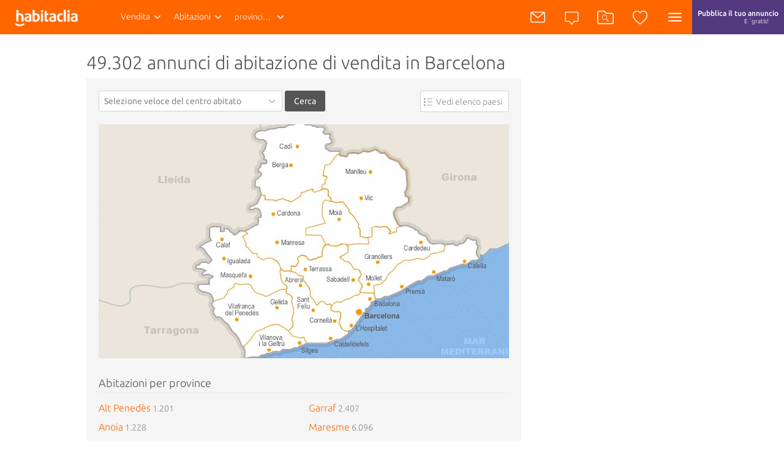

--- FILE ---
content_type: text/html
request_url: https://italiano.habitaclia.com/compra-abitazione-in-barcelona/buscador.htm
body_size: 27224
content:

<!DOCTYPE html PUBLIC "-//W3C//DTD XHTML 1.0 Transitional//EN" "http://www.w3.org/TR/xhtml1/DTD/xhtml1-transitional.dtd">
<html xmlns="http://www.w3.org/1999/xhtml"  lang="it">
<head>

	<title>49.302 annunci di abitazione di vendita in Barcelona - habitaclia</title>
	<meta http-equiv="Content-Type" content="text/html; charset=ISO-8859-1" />
	<meta name="description" content="49.302 annunci di abitazione di vendita in Barcelona. habitaclia.com ti offre la miglior selezione di abitazioni della provincia di Barcelona. Cerca sulla mappa della provincia di Barcelona tutta l'offerta di abitazioni di privati ed agenzie immobiliari professionali. Il portale immobiliare habitaclia.com ti offre il modo più veloce e semplice di a" />

	<meta name="keywords" content="49.302 annunci di abitazione di vendita in Barcelona, Barcelona, abitazioni, abitazione, appartamenti, appartamento, duplex, case, casa, appartamenti, piccolo appartamento, ville, villa, chalets, chalet, attici, attico, casali, casale, loft, case bifamiliari, casa unifamiliare, casa bifamiliare, case unifamiliari, studi, monolocale, case a schiera, casa a schiera, piani terreni, a tre livelli, chalets, chalet,  Abitazione Barcelona, Abitazione in Barcelona, vendita Abitazione Barcelona, acquisto di Abitazione Barcelona" />

	<meta name="title" content="49.302 annunci di abitazione di vendita in Barcelona - habitaclia" />
	<meta name="robots" content="index,follow" />
	<meta name="robots" content="noodp" />
	<meta name="verify-v1" content="IoDd1WkUwB6RH8XvO/6PVGeh+9GH+iBeZyS4Or3+vYo=" />
	<meta name="language" content="it" />
	<meta http-equiv="Content-Language" content="it" />
	<meta name="msapplication-config" content="none"/>
	<meta name="apple-itunes-app" content="app-id=421808691" />
	<meta name="google-play-app" content="app-id=app.habitaclia2" />
	<meta name="facebook-domain-verification" content="b8zd0dfdg5yuyrf4w233eq0890r99d" />
	
    <meta name="theme-color" content="#ff6600" />

	<meta property="og:type" content="habitaclia_action:habitaclia" />
	<meta property="og:title" content="49.302 annunci di abitazione di vendita in Barcelona - habitaclia" />
	<meta property="og:url" content="https://italiano.habitaclia.com/compra-abitazione-in-barcelona/buscador.htm" />
	<meta property="og:image" content="https://static11.habimg.com/hab_inmuebles_img/favicon.png?v=4" />
    <meta name="google-signin-client_id" content="801886362762-la2h18tb4q102m151liamv9cb8f4nbdm.apps.googleusercontent.com">
	<meta name="google-adsense-account" content="sites-8458572526714869">

	<link href="//fonts.googleapis.com/css?family=Ubuntu:300,400,500,700|Molengo" rel="stylesheet" type="text/css" />

	
    <link rel="preconnect" href="//fonts.googleapis.com" crossorigin>
    <link rel="preconnect" href="//static1.habimg.com" crossorigin>
    <link rel="preconnect" href="//static2.habimg.com" crossorigin>
    <link rel="preconnect" href="//static3.habimg.com" crossorigin>
    <link rel="preconnect" href="//static4.habimg.com" crossorigin>
    <link rel="preconnect" href="//static5.habimg.com" crossorigin>
    <link rel="preconnect" href="//static6.habimg.com" crossorigin>
    <link rel="preconnect" href="//static10.habimg.com" crossorigin>
    <link rel="preconnect" href="//static11.habimg.com" crossorigin>
	<link rel="dns-prefetch" href="https://italiano.habitaclia.com">
	<link rel="dns-prefetch" href="//static1.habimg.com">
	<link rel="dns-prefetch" href="//static2.habimg.com">
	<link rel="dns-prefetch" href="//static3.habimg.com">
	<link rel="dns-prefetch" href="//static4.habimg.com">
	<link rel="dns-prefetch" href="//static5.habimg.com">
	<link rel="dns-prefetch" href="//static6.habimg.com">
	<link rel="dns-prefetch" href="//static10.habimg.com">
	<link rel="dns-prefetch" href="//static11.habimg.com">
	<link rel="dns-prefetch" href="//static.criteo.net">
	<link rel="dns-prefetch" href="//dis.eu.criteo.com"> 
	<link rel="dns-prefetch" href="//ad.doubleclick.net">
	<link rel="dns-prefetch" href="//googleads.g.doubleclick.net">
	<link rel="dns-prefetch" href="//pubs.g.doubleclick.net">
	<link rel="dns-prefetch" href="//apis.google.com">
	<link rel="dns-prefetch" href="//partner.googleadservices.com">
	<link rel="dns-prefetch" href="//accounts.google.com">
	<link rel="dns-prefetch" href="//www.facebook.com">
	<link rel="dns-prefetch" href="//connect.facebook.net">
	<link rel="dns-prefetch" href="//static.ak.facebook.com">
	<script type="text/javascript">
		window.gdprAppliesGlobally=!0,function e(i,a,o,d,r){function e(i,o,d,s){if("function"==typeof d){window[a]||(window[a]=[]);var c=!1;r&&(c=r(i,s,d)),c||window[a].push({command:i,version:o,callback:d,parameter:s})}}function t(a){if(window[i]&&!0===window[i].stub&&a.data){var r,s="string"==typeof a.data;try{r=s?JSON.parse(a.data):a.data}catch(i){return}if(r[o]){var c=r[o];window[i](c.command,c.version,(function(i,o){var r={};r[d]={returnValue:i,success:o,callId:c.callId},a.source.postMessage(s?JSON.stringify(r):r,"*")}),c.parameter)}}}e.stub=!0,e.stubVersion=2,"function"!=typeof window[i]&&(window[i]=e,window.addEventListener?window.addEventListener("message",t,!1):window.attachEvent("onmessage",t))}("__tcfapi","__tcfapiBuffer","__tcfapiCall","__tcfapiReturn"),function n(i){if(!window.frames[i])if(document.body&&document.body.firstChild){var a=document.body,o=document.createElement("iframe");o.style.display="none",o.name=i,o.title=i,a.insertBefore(o,a.firstChild)}else setTimeout((function(){n(i)}),5)}("__tcfapiLocator");
	</script>	
        <link rel="alternate" hreflang="es" href="https://www.habitaclia.com/comprar-vivienda-en-barcelona/buscador.htm" />
        <link rel="alternate" hreflang="en" href="https://english.habitaclia.com/buy-home-in-barcelona/buscador.htm" />
        <link rel="alternate" hreflang="ca" href="https://catala.habitaclia.com/comprar-habitatge-a-barcelona/buscador.htm" />
        <link rel="alternate" hreflang="de" href="https://deutsch.habitaclia.com/kaufen-wohnung-in-barcelona/buscador.htm" />
        <link rel="alternate" hreflang="fr" href="https://francaise.habitaclia.com/acheter-logement-dans-barcelona/buscador.htm" />
	<link rel="alternate" media="only screen and (max-width: 640px)" href="https://m.habitaclia.com/comprar-vivienda-en-barcelona/m_buscador.htm" />
	<link rel="shortcut icon" href="https://italiano.habitaclia.com/hab_images/favicon.ico?v=4" />
          <link rel="stylesheet" media="" type="text/css" href="https://static4.habimg.com/css/dist/estilosv3-20250904.css" />

	<script type="text/javascript" src="https://italiano.habitaclia.com/core/js/translations.js?v=1.1"></script>
	<script type="text/javascript" src="https://static3.habimg.com/js/langs-20250904.js"></script>
	<link rel="stylesheet" media="screen" type="text/css" href="https://static4.habimg.com/css/ui-lightness/jquery-ui-1.10.3.custom.min.css?id=20250904" />
	<script src="https://static3.habimg.com/js/jquery-1.9.1.min-20250904.js"></script>
	<script src="https://static3.habimg.com/js/jquery-ui-1.10.3.custom.min-20250904.js"></script>
	<script src="https://static3.habimg.com/js/simpleFacebookGraph-20250904.js"></script>
<link rel="stylesheet" media="screen" type="text/css" href="https://static3.habimg.com/js/jquery.smartbanner/jquery.smartbanner-20250904.css" />
<script type="text/javascript" src="https://static3.habimg.com/js/jquery.smartbanner/jquery.smartbanner-20250904.js"></script>
<script type="text/javascript" src="https://static3.habimg.com/js/jquery.imagemapster/jquery.imagemapster.min-20250904.js"></script>
	<script type="text/javascript" src="https://static3.habimg.com/js/functions-20250904.js"></script>	
	<!-- [CMP] --><!-- ready -->
	<script type="text/javascript">
		var _gaq = _gaq || [];
		_gaq.push(['_setAccount', 'UA-376530-1']);
		_gaq.push(['_setDomainName', 'habitaclia.com']);
		_gaq.push(['_setAllowAnchor', true]);
		_gaq.push(['_setSiteSpeedSampleRate', 5]);
		_gaq.push(['_setAllowLinker', true]);
		_gaq.push(
		['_setCustomVar', 1, 'tip_op', 'comprar', 3],
		['_setCustomVar', 2, 'nom_prov', 'barcelona', 3],
		['_setCustomVar', 4, 'tip_inm', 'vivienda', 3],
		['_trackPageview']);

    </script>
	<script type="text/javascript">
		(function() {
		var ga = document.createElement('script'); ga.type = 'text/javascript'; ga.async = true;
		ga.src = ('https:' == document.location.protocol ? 'https://' : 'http://') + 'stats.g.doubleclick.net/dc.js';
		var s = document.getElementsByTagName('script')[0]; s.parentNode.insertBefore(ga, s);
		})();

	</script>
	<script type='text/javascript'>
		window.__mpi = window.__mpi || {};
        window.__mpi.advertising = window.__mpi.advertising || {};
        window.__mpi.advertising.pageData = window.__mpi.advertising.pageData || {};
	</script>
	<script type='text/javascript'>
		window.__mpi.advertising.pageData['tip_op'] = 'comprar';
		window.__mpi.advertising.pageData['tip_inm'] = 'vivienda';
		window.__mpi.advertising.pageData['prov'] = 'barcelona';
		window.__mpi.advertising.pageData['idioma'] = 'it';
		window.__mpi.advertising.pageData['home'] = 'Catalunya';
	</script>


</head>


    <body tabindex="0">

	    
	<script> 
		dataLayer = [{
				'tipo':'busqueda',
		'contenido':'provincia',
		'operacionTipo':'comprar-vivienda',
		'provincia':'barcelona'		,'ipaddress': '52.14.82.48'}];

	</script>


	<!-- [CMP] --><!-- ready -->

	<script type="text/javascript">
		window.gdprAppliesGlobally=!0,function e(i,a,o,d,r){function e(i,o,d,s){if("function"==typeof d){window[a]||(window[a]=[]);var c=!1;r&&(c=r(i,s,d)),c||window[a].push({command:i,version:o,callback:d,parameter:s})}}function t(a){if(window[i]&&!0===window[i].stub&&a.data){var r,s="string"==typeof a.data;try{r=s?JSON.parse(a.data):a.data}catch(i){return}if(r[o]){var c=r[o];window[i](c.command,c.version,(function(i,o){var r={};r[d]={returnValue:i,success:o,callId:c.callId},a.source.postMessage(s?JSON.stringify(r):r,"*")}),c.parameter)}}}e.stub=!0,e.stubVersion=2,"function"!=typeof window[i]&&(window[i]=e,window.addEventListener?window.addEventListener("message",t,!1):window.attachEvent("onmessage",t))}("__tcfapi","__tcfapiBuffer","__tcfapiCall","__tcfapiReturn"),function n(i){if(!window.frames[i])if(document.body&&document.body.firstChild){var a=document.body,o=document.createElement("iframe");o.style.display="none",o.name=i,o.title=i,a.insertBefore(o,a.firstChild)}else setTimeout((function(){n(i)}),5)}("__tcfapiLocator");
	</script>
		<script src="https://unpkg.com/@adv-re/vendor-by-consents-loader/umd/index.js"></script>
		<script>
			!function(){var analytics=window.analytics=window.analytics||[];if(!analytics.initialize)if(analytics.invoked)window.console&&console.error&&console.error("Segment snippet included twice.");else{analytics.invoked=!0;analytics.methods=["trackSubmit","trackClick","trackLink","trackForm","pageview","identify","reset","group","track","ready","alias","debug","page","once","off","on"];analytics.factory=function(t){return function(){var e=Array.prototype.slice.call(arguments);e.unshift(t);analytics.push(e);return analytics}};for(var t=0;t<analytics.methods.length;t++){var e=analytics.methods[t];analytics[e]=analytics.factory(e)}analytics.load=function(t,e){var n=document.createElement("script");n.type="text/javascript";n.async=!0;n.src="https://cdn.segment.com/analytics.js/v1/"+t+"/analytics.min.js";var a=document.getElementsByTagName("script")[0];a.parentNode.insertBefore(n,a);analytics._loadOptions=e};analytics.SNIPPET_VERSION="4.1.0";
			analytics.load("oolsqN0dPzP8WSfGKcBpEiqMg1ZZXemr");}}();
		</script>
		<script>
			function getMCVIDCookie() {
				const value = `; ${document.cookie}`;
				const parts = value.split(`; habMCVID=`);
				if (parts.length === 2) return parts.pop().split(';').shift();
			  };

			const visitorId = getMCVIDCookie();

			const getCustomAdobeVisitorId = visitorId ? {
				getCustomAdobeVisitorId: () => {
				  return Promise.resolve(visitorId);
				}
			  } : {}

			window.__SEGMENT_WRAPPER = {
				ADOBE_ORG_ID: '05FF6243578784B37F000101@AdobeOrg',
				TRACKING_SERVER: 'schibstedspain.d3.sc.omtrdc.net'
    		}

			window.__mpi = window.__mpi || {};
			window.__mpi.segmentWrapper =  {
				defaultProperties: {
					language: 'es',
					site: 'habitaclia',
					vertical: 'realestate'
				},
				importAdobeVisitorId: true,
				googleAnalyticsMeasurementId: 'G-MBBEQXR9H4',
				...getCustomAdobeVisitorId
			}
		</script>
		<script src="https://unpkg.com/@adv-re/segment-wrapper@4/umd/index.js"></script>
		<script>
			function getAnonymousId() {
				const value = `; ${document.cookie}`;
				const parts = value.split(`; habAnonymousId=`);
				if (parts.length === 2) return parts.pop().split(';').shift();
			}
			const anonymousId = getAnonymousId();
			window.analytics.ready(() => window.analytics.setAnonymousId(anonymousId));
		</script>
		<script type="text/javascript" src="https://static3.habimg.com/js/segment-20250904.js"></script>
		<script>
			var segmentloadedEvent = new Event('segmentLoaded');
			document.dispatchEvent(segmentloadedEvent);
		</script>
	

		<div id="content">

		<div id="bodis">

			    <div id="hs">
				    <h1>49.302 annunci di abitazione di vendita in Barcelona</h1>

				    <h2></h2>

			    </div>

<div class="publifiltros" id="SMPH">
              
</div>
	<div id="filtromapa">
		<div id="mapa">
			<div class="opciones">
<form action="#" name="fBuscador" id="fBuscador" onsubmit="javascript:if (document.forms['fBuscador'].elements['btsubmit'] != null){document.forms['fBuscador'].elements['btsubmit'].click();}return false;">
<div class="select-poblaciones"><select name="Poblaciones" onchange="javascript:fPoblacion();document.fBuscador.Buscar.disabled=true;">
<option value="">Selezione veloce del centro abitato</option>
<option value=https://italiano.habitaclia.com/compra-abitazione-in-abrera/province_barcelona-baix_llobregat-area_6/filtropoblacion.htm >Abrera</option>
<option value=https://italiano.habitaclia.com/compra-abitazione-in-aguilar_de_segarra/province_barcelona-bages-area_4/filtropoblacion.htm >Aguilar de Segarra</option>
<option value=https://italiano.habitaclia.com/compra-abitazione-in-aiguafreda/province_barcelona-valles_oriental-area_16/filtropoblacion.htm >Aiguafreda</option>
<option value=https://italiano.habitaclia.com/compra-abitazione-in-alella/province_barcelona-maresme-area_10/filtropoblacion.htm >Alella</option>
<option value=https://italiano.habitaclia.com/compra-abitazione-in-alpens/province_barcelona-osona-area_3/filtropoblacion.htm >Alpens</option>
<option value=https://italiano.habitaclia.com/compra-abitazione-in-ametlla_del_valles/province_barcelona-valles_oriental-area_10/filtropoblacion.htm >Ametlla del Vallès (L´)</option>
<option value=https://italiano.habitaclia.com/compra-abitazione-in-arenys_de_mar/province_barcelona-maresme-area_16/filtropoblacion.htm >Arenys de Mar</option>
<option value=https://italiano.habitaclia.com/compra-abitazione-in-arenys_de_munt/province_barcelona-maresme-area_6/filtropoblacion.htm >Arenys de Munt</option>
<option value=https://italiano.habitaclia.com/compra-abitazione-in-argensola/province_barcelona-anoia-area_2/filtropoblacion.htm >Argençola</option>
<option value=https://italiano.habitaclia.com/compra-abitazione-in-argentona/province_barcelona-maresme-area_4/filtropoblacion.htm >Argentona</option>
<option value=https://italiano.habitaclia.com/compra-abitazione-in-artes/province_barcelona-bages-area_2/filtropoblacion.htm >Artés</option>
<option value=https://italiano.habitaclia.com/compra-abitazione-in-avia/province_barcelona-bergueda-area_1/filtropoblacion.htm >Avià</option>
<option value=https://italiano.habitaclia.com/compra-abitazione-in-avinyo/province_barcelona-bages-area_2/filtropoblacion.htm >Avinyó</option>
<option value=https://italiano.habitaclia.com/compra-abitazione-in-avinyonet_del_penedes/province_barcelona-alt_penedes-area_1/filtropoblacion.htm >Avinyonet del Penedès</option>
<option value=https://italiano.habitaclia.com/compra-abitazione-in-badalona/province_barcelona-barcelones-area_11/buscardistrito.htm >Badalona</option>
<option value=https://italiano.habitaclia.com/compra-abitazione-in-badia_del_valles/province_barcelona-valles_occidental-area_10/filtropoblacion.htm >Badia del Vallès</option>
<option value=https://italiano.habitaclia.com/compra-abitazione-in-baga/province_barcelona-bergueda-area_1/filtropoblacion.htm >Bagà</option>
<option value=https://italiano.habitaclia.com/compra-abitazione-in-balenya/province_barcelona-osona-area_2/filtropoblacion.htm >Balenyà</option>
<option value=https://italiano.habitaclia.com/compra-abitazione-in-balsareny/province_barcelona-bages-area_2/filtropoblacion.htm >Balsareny</option>
<option value=https://italiano.habitaclia.com/compra-abitazione-in-barbera_del_valles/province_barcelona-valles_occidental-area_10/filtropoblacion.htm >Barberà del Vallès</option>
<option value=https://italiano.habitaclia.com/compra-abitazione-in-barcelona/province_barcelona-barcelones-area_6/buscardistrito.htm >Barcelona</option>
<option value=https://italiano.habitaclia.com/compra-abitazione-in-begues/province_barcelona-baix_llobregat-area_8/filtropoblacion.htm >Begues</option>
<option value=https://italiano.habitaclia.com/compra-abitazione-in-bellaterra/province_barcelona-valles_occidental-area_9/filtropoblacion.htm >Bellaterra</option>
<option value=https://italiano.habitaclia.com/compra-abitazione-in-bellprat/province_barcelona-anoia-area_3/filtropoblacion.htm >Bellprat</option>
<option value=https://italiano.habitaclia.com/compra-abitazione-in-berga/province_barcelona-bergueda-area_1/filtropoblacion.htm >Berga</option>
<option value=https://italiano.habitaclia.com/compra-abitazione-in-bigues_i_riells_del_fai/province_barcelona-valles_oriental-area_23/filtropoblacion.htm >Bigues i Riells del Fai</option>
<option value=https://italiano.habitaclia.com/compra-abitazione-in-borreda/province_barcelona-bergueda-area_1/filtropoblacion.htm >Borredà</option>
<option value=https://italiano.habitaclia.com/compra-abitazione-in-bruc/province_barcelona-anoia-area_6/filtropoblacion.htm >Bruc (El)</option>
<option value=https://italiano.habitaclia.com/compra-abitazione-in-brull/province_barcelona-osona-area_2/filtropoblacion.htm >Brull (El)</option>
<option value=https://italiano.habitaclia.com/compra-abitazione-in-cabanyes/province_barcelona-alt_penedes-area_1/filtropoblacion.htm >Cabanyes (Les)</option>
<option value=https://italiano.habitaclia.com/compra-abitazione-in-cabrera_d_igualada/province_barcelona-anoia-area_3/filtropoblacion.htm >Cabrera d´Anoia</option>
<option value=https://italiano.habitaclia.com/compra-abitazione-in-cabrera_de_mar/province_barcelona-maresme-area_13/filtropoblacion.htm >Cabrera de Mar</option>
<option value=https://italiano.habitaclia.com/compra-abitazione-in-cabrils/province_barcelona-maresme-area_13/filtropoblacion.htm >Cabrils</option>
<option value=https://italiano.habitaclia.com/compra-abitazione-in-calaf/province_barcelona-anoia-area_2/filtropoblacion.htm >Calaf</option>
<option value=https://italiano.habitaclia.com/compra-abitazione-in-calders/province_barcelona-moaines-area_1/filtropoblacion.htm >Calders</option>
<option value=https://italiano.habitaclia.com/compra-abitazione-in-caldes_d_estrac/province_barcelona-maresme-area_15/filtropoblacion.htm >Caldes d´Estrac</option>
<option value=https://italiano.habitaclia.com/compra-abitazione-in-caldes_de_montbui/province_barcelona-valles_oriental-area_4/filtropoblacion.htm >Caldes de Montbui</option>
<option value=https://italiano.habitaclia.com/compra-abitazione-in-calella/province_barcelona-maresme-area_7/filtropoblacion.htm >Calella</option>
<option value=https://italiano.habitaclia.com/compra-abitazione-in-calldetenes/province_barcelona-osona-area_2/filtropoblacion.htm >Calldetenes</option>
<option value=https://italiano.habitaclia.com/compra-abitazione-in-callus/province_barcelona-bages-area_3/filtropoblacion.htm >Callús</option>
<option value=https://italiano.habitaclia.com/compra-abitazione-in-calonge_de_segarra/province_barcelona-anoia-area_2/filtropoblacion.htm >Calonge de Segarra</option>
<option value=https://italiano.habitaclia.com/compra-abitazione-in-campins/province_barcelona-valles_oriental-area_13/filtropoblacion.htm >Campins</option>
<option value=https://italiano.habitaclia.com/compra-abitazione-in-canet_de_mar/province_barcelona-maresme-area_17/filtropoblacion.htm >Canet de Mar</option>
<option value=https://italiano.habitaclia.com/compra-abitazione-in-canovelles/province_barcelona-valles_oriental-area_19/filtropoblacion.htm >Canovelles</option>
<option value=https://italiano.habitaclia.com/compra-abitazione-in-canoves_i_samalus/province_barcelona-valles_oriental-area_20/filtropoblacion.htm >Cànoves i Samalús</option>
<option value=https://italiano.habitaclia.com/compra-abitazione-in-canyelles/province_barcelona-garraf-area_4/filtropoblacion.htm >Canyelles</option>
<option value=https://italiano.habitaclia.com/compra-abitazione-in-capellades/province_barcelona-anoia-area_3/filtropoblacion.htm >Capellades</option>
<option value=https://italiano.habitaclia.com/compra-abitazione-in-cardedeu/province_barcelona-valles_oriental-area_14/filtropoblacion.htm >Cardedeu</option>
<option value=https://italiano.habitaclia.com/compra-abitazione-in-cardona/province_barcelona-bages-area_3/filtropoblacion.htm >Cardona</option>
<option value=https://italiano.habitaclia.com/compra-abitazione-in-carme/province_barcelona-anoia-area_3/filtropoblacion.htm >Carme</option>
<option value=https://italiano.habitaclia.com/compra-abitazione-in-casserres/province_barcelona-bergueda-area_1/filtropoblacion.htm >Casserres</option>
<option value=https://italiano.habitaclia.com/compra-abitazione-in-castell_de_l_areny/province_barcelona-bergueda-area_1/filtropoblacion.htm >Castell de l´Areny</option>
<option value=https://italiano.habitaclia.com/compra-abitazione-in-castellar_de_n_hug/province_barcelona-bergueda-area_1/filtropoblacion.htm >Castellar de n´Hug</option>
<option value=https://italiano.habitaclia.com/compra-abitazione-in-castellar_del_riu/province_barcelona-bergueda-area_1/filtropoblacion.htm >Castellar del Riu</option>
<option value=https://italiano.habitaclia.com/compra-abitazione-in-castellar_del_valles/province_barcelona-valles_occidental-area_6/buscardistrito.htm >Castellar del Vallès</option>
<option value=https://italiano.habitaclia.com/compra-abitazione-in-castellbell_i_el_vilar/province_barcelona-bages-area_1/filtropoblacion.htm >Castellbell i el Vilar</option>
<option value=https://italiano.habitaclia.com/compra-abitazione-in-castellbisbal/province_barcelona-valles_occidental-area_16/filtropoblacion.htm >Castellbisbal</option>
<option value=https://italiano.habitaclia.com/compra-abitazione-in-castellcir/province_barcelona-moaines-area_1/filtropoblacion.htm >Castellcir</option>
<option value=https://italiano.habitaclia.com/compra-abitazione-in-castelldefels/province_barcelona-baix_llobregat-area_7/filtropoblacion.htm >Castelldefels</option>
<option value=https://italiano.habitaclia.com/compra-abitazione-in-castellet_i_la_gornal/province_barcelona-alt_penedes-area_1/filtropoblacion.htm >Castellet i la Gornal</option>
<option value=https://italiano.habitaclia.com/compra-abitazione-in-castellfollit_de_riubregos/province_barcelona-anoia-area_2/filtropoblacion.htm >Castellfollit de Riubregós</option>
<option value=https://italiano.habitaclia.com/compra-abitazione-in-castellfollit_del_boix/province_barcelona-bages-area_4/filtropoblacion.htm >Castellfollit del Boix</option>
<option value=https://italiano.habitaclia.com/compra-abitazione-in-castellgali/province_barcelona-bages-area_1/filtropoblacion.htm >Castellgalí</option>
<option value=https://italiano.habitaclia.com/compra-abitazione-in-castellnou_de_bages/province_barcelona-bages-area_3/filtropoblacion.htm >Castellnou de Bages</option>
<option value=https://italiano.habitaclia.com/compra-abitazione-in-castelloli/province_barcelona-anoia-area_6/filtropoblacion.htm >Castellolí</option>
<option value=https://italiano.habitaclia.com/compra-abitazione-in-castelltersol/province_barcelona-moaines-area_1/filtropoblacion.htm >Castellterçol</option>
<option value=https://italiano.habitaclia.com/compra-abitazione-in-castellvi_de_la_marca/province_barcelona-alt_penedes-area_1/filtropoblacion.htm >Castellví de la Marca</option>
<option value=https://italiano.habitaclia.com/compra-abitazione-in-castellvi_de_rosanes/province_barcelona-baix_llobregat-area_4/filtropoblacion.htm >Castellví de Rosanes</option>
<option value=https://italiano.habitaclia.com/compra-abitazione-in-centelles/province_barcelona-osona-area_2/filtropoblacion.htm >Centelles</option>
<option value=https://italiano.habitaclia.com/compra-abitazione-in-cercs/province_barcelona-bergueda-area_1/filtropoblacion.htm >Cercs</option>
<option value=https://italiano.habitaclia.com/compra-abitazione-in-cerdanyola_del_valles/province_barcelona-valles_occidental-area_9/filtropoblacion.htm >Cerdanyola del Vallès</option>
<option value=https://italiano.habitaclia.com/compra-abitazione-in-cervello/province_barcelona-baix_llobregat-area_3/filtropoblacion.htm >Cervelló</option>
<option value=https://italiano.habitaclia.com/compra-abitazione-in-collbato/province_barcelona-baix_llobregat-area_18/filtropoblacion.htm >Collbató</option>
<option value=https://italiano.habitaclia.com/compra-abitazione-in-collsuspina/province_barcelona-moaines-area_1/filtropoblacion.htm >Collsuspina</option>
<option value=https://italiano.habitaclia.com/compra-abitazione-in-copons/province_barcelona-anoia-area_2/filtropoblacion.htm >Copons</option>
<option value=https://italiano.habitaclia.com/compra-abitazione-in-corbera_de_llobregat/province_barcelona-baix_llobregat-area_23/filtropoblacion.htm >Corbera de Llobregat</option>
<option value=https://italiano.habitaclia.com/compra-abitazione-in-cornella_de_llobregat/province_barcelona-baix_llobregat-area_14/filtropoblacion.htm >Cornellà de Llobregat</option>
<option value=https://italiano.habitaclia.com/compra-abitazione-in-cubelles/province_barcelona-garraf-area_5/filtropoblacion.htm >Cubelles</option>
<option value=https://italiano.habitaclia.com/compra-abitazione-in-dosrius/province_barcelona-maresme-area_14/filtropoblacion.htm >Dosrius</option>
<option value=https://italiano.habitaclia.com/compra-abitazione-in-esparreguera/province_barcelona-baix_llobregat-area_1/filtropoblacion.htm >Esparreguera</option>
<option value=https://italiano.habitaclia.com/compra-abitazione-in-esplugues_de_llobregat/province_barcelona-baix_llobregat-area_17/filtropoblacion.htm >Esplugues de Llobregat</option>
<option value=https://italiano.habitaclia.com/compra-abitazione-in-estany/province_barcelona-moaines-area_1/filtropoblacion.htm >Estany (L´)</option>
<option value=https://italiano.habitaclia.com/compra-abitazione-in-figaro_montmany/province_barcelona-valles_oriental-area_16/filtropoblacion.htm >Figaró-Montmany</option>
<option value=https://italiano.habitaclia.com/compra-abitazione-in-figols/province_barcelona-bergueda-area_1/filtropoblacion.htm >Fígols</option>
<option value=https://italiano.habitaclia.com/compra-abitazione-in-fogars_de_montclus/province_barcelona-valles_oriental-area_13/filtropoblacion.htm >Fogars de Montclús</option>
<option value=https://italiano.habitaclia.com/compra-abitazione-in-folgueroles/province_barcelona-osona-area_3/filtropoblacion.htm >Folgueroles</option>
<option value=https://italiano.habitaclia.com/compra-abitazione-in-fonollosa/province_barcelona-bages-area_4/filtropoblacion.htm >Fonollosa</option>
<option value=https://italiano.habitaclia.com/compra-abitazione-in-font_rubi/province_barcelona-alt_penedes-area_3/filtropoblacion.htm >Font-rubí</option>
<option value=https://italiano.habitaclia.com/compra-abitazione-in-franqueses_del_valles/province_barcelona-valles_oriental-area_11/filtropoblacion.htm >Franqueses del Vallès (Les)</option>
<option value=https://italiano.habitaclia.com/compra-abitazione-in-gaia/province_barcelona-bages-area_2/filtropoblacion.htm >Gaià</option>
<option value=https://italiano.habitaclia.com/compra-abitazione-in-gallifa/province_barcelona-valles_occidental-area_5/filtropoblacion.htm >Gallifa</option>
<option value=https://italiano.habitaclia.com/compra-abitazione-in-garriga/province_barcelona-valles_oriental-area_11/filtropoblacion.htm >Garriga (La)</option>
<option value=https://italiano.habitaclia.com/compra-abitazione-in-gava/province_barcelona-baix_llobregat-area_5/filtropoblacion.htm >Gavà</option>
<option value=https://italiano.habitaclia.com/compra-abitazione-in-gelida/province_barcelona-alt_penedes-area_2/filtropoblacion.htm >Gelida</option>
<option value=https://italiano.habitaclia.com/compra-abitazione-in-gironella/province_barcelona-bergueda-area_1/filtropoblacion.htm >Gironella</option>
<option value=https://italiano.habitaclia.com/compra-abitazione-in-gosol/province_barcelona-bergueda-area_1/filtropoblacion.htm >Gósol</option>
<option value=https://italiano.habitaclia.com/compra-abitazione-in-granada/province_barcelona-alt_penedes-area_1/filtropoblacion.htm >Granada (La)</option>
<option value=https://italiano.habitaclia.com/compra-abitazione-in-granollers/province_barcelona-valles_oriental-area_8/filtropoblacion.htm >Granollers</option>
<option value=https://italiano.habitaclia.com/compra-abitazione-in-gualba/province_barcelona-valles_oriental-area_13/filtropoblacion.htm >Gualba</option>
<option value=https://italiano.habitaclia.com/compra-abitazione-in-guardiola_de_bergueda/province_barcelona-bergueda-area_1/filtropoblacion.htm >Guardiola de Berguedà</option>
<option value=https://italiano.habitaclia.com/compra-abitazione-in-gurb/province_barcelona-osona-area_3/filtropoblacion.htm >Gurb</option>
<option value=https://italiano.habitaclia.com/compra-abitazione-in-hospitalet_de_llobregat/province_barcelona-barcelones-area_4/buscardistrito.htm >Hospitalet de Llobregat (L´)</option>
<option value=https://italiano.habitaclia.com/compra-abitazione-in-hostalets_de_pierola/province_barcelona-anoia-area_1/filtropoblacion.htm >Hostalets de Pierola (Els)</option>
<option value=https://italiano.habitaclia.com/compra-abitazione-in-igualada/province_barcelona-anoia-area_4/filtropoblacion.htm >Igualada</option>
<option value=https://italiano.habitaclia.com/compra-abitazione-in-jorba/province_barcelona-anoia-area_2/filtropoblacion.htm >Jorba</option>
<option value=https://italiano.habitaclia.com/compra-abitazione-in-llacuna/province_barcelona-anoia-area_3/filtropoblacion.htm >Llacuna (La)</option>
<option value=https://italiano.habitaclia.com/compra-abitazione-in-llagosta/province_barcelona-valles_oriental-area_9/filtropoblacion.htm >Llagosta (La)</option>
<option value=https://italiano.habitaclia.com/compra-abitazione-in-llisa_d_amunt/province_barcelona-valles_oriental-area_17/filtropoblacion.htm >Lliçà d´Amunt</option>
<option value=https://italiano.habitaclia.com/compra-abitazione-in-llisa_de_vall/province_barcelona-valles_oriental-area_17/filtropoblacion.htm >Lliçà de Vall</option>
<option value=https://italiano.habitaclia.com/compra-abitazione-in-llinars_del_valles/province_barcelona-valles_oriental-area_14/filtropoblacion.htm >Llinars del Vallès</option>
<option value=https://italiano.habitaclia.com/compra-abitazione-in-llusa/province_barcelona-osona-area_3/filtropoblacion.htm >Lluçà</option>
<option value=https://italiano.habitaclia.com/compra-abitazione-in-malgrat_de_mar/province_barcelona-maresme-area_20/filtropoblacion.htm >Malgrat de Mar</option>
<option value=https://italiano.habitaclia.com/compra-abitazione-in-manlleu/province_barcelona-osona-area_3/filtropoblacion.htm >Manlleu</option>
<option value=https://italiano.habitaclia.com/compra-abitazione-in-manresa/province_barcelona-bages-area_5/filtropoblacion.htm >Manresa</option>
<option value=https://italiano.habitaclia.com/compra-abitazione-in-marganell/province_barcelona-bages-area_1/filtropoblacion.htm >Marganell</option>
<option value=https://italiano.habitaclia.com/compra-abitazione-in-martorell/province_barcelona-baix_llobregat-area_2/filtropoblacion.htm >Martorell</option>
<option value=https://italiano.habitaclia.com/compra-abitazione-in-martorelles/province_barcelona-valles_oriental-area_22/filtropoblacion.htm >Martorelles</option>
<option value=https://italiano.habitaclia.com/compra-abitazione-in-masies_de_roda/province_barcelona-osona-area_3/filtropoblacion.htm >Masies de Roda (Les)</option>
<option value=https://italiano.habitaclia.com/compra-abitazione-in-masies_de_voltrega/province_barcelona-osona-area_3/filtropoblacion.htm >Masies de Voltregà (Les)</option>
<option value=https://italiano.habitaclia.com/compra-abitazione-in-masnou/province_barcelona-maresme-area_1/filtropoblacion.htm >Masnou (El)</option>
<option value=https://italiano.habitaclia.com/compra-abitazione-in-masquefa/province_barcelona-anoia-area_1/filtropoblacion.htm >Masquefa</option>
<option value=https://italiano.habitaclia.com/compra-abitazione-in-matadepera/province_barcelona-valles_occidental-area_12/filtropoblacion.htm >Matadepera</option>
<option value=https://italiano.habitaclia.com/compra-abitazione-in-mataro/province_barcelona-maresme-area_3/buscardistrito.htm >Mataró</option>
<option value=https://italiano.habitaclia.com/compra-abitazione-in-mediona/province_barcelona-alt_penedes-area_3/filtropoblacion.htm >Mediona</option>
<option value=https://italiano.habitaclia.com/compra-abitazione-in-moia/province_barcelona-moaines-area_1/filtropoblacion.htm >Moià</option>
<option value=https://italiano.habitaclia.com/compra-abitazione-in-molins_de_rei/province_barcelona-baix_llobregat-area_10/filtropoblacion.htm >Molins de Rei</option>
<option value=https://italiano.habitaclia.com/compra-abitazione-in-mollet_del_valles/province_barcelona-valles_oriental-area_2/filtropoblacion.htm >Mollet del Vallès</option>
<option value=https://italiano.habitaclia.com/compra-abitazione-in-monistrol_de_calders/province_barcelona-moaines-area_1/filtropoblacion.htm >Monistrol de Calders</option>
<option value=https://italiano.habitaclia.com/compra-abitazione-in-monistrol_de_montserrat/province_barcelona-bages-area_1/filtropoblacion.htm >Monistrol de Montserrat</option>
<option value=https://italiano.habitaclia.com/compra-abitazione-in-montcada_i_reixac/province_barcelona-valles_occidental-area_18/filtropoblacion.htm >Montcada i Reixac</option>
<option value=https://italiano.habitaclia.com/compra-abitazione-in-montesquiu/province_barcelona-osona-area_3/filtropoblacion.htm >Montesquiu</option>
<option value=https://italiano.habitaclia.com/compra-abitazione-in-montgat/province_barcelona-maresme-area_9/filtropoblacion.htm >Montgat</option>
<option value=https://italiano.habitaclia.com/compra-abitazione-in-montmaneu/province_barcelona-anoia-area_2/filtropoblacion.htm >Montmaneu</option>
<option value=https://italiano.habitaclia.com/compra-abitazione-in-montmelo/province_barcelona-valles_oriental-area_5/filtropoblacion.htm >Montmeló</option>
<option value=https://italiano.habitaclia.com/compra-abitazione-in-montornes_del_valles/province_barcelona-valles_oriental-area_18/filtropoblacion.htm >Montornès del Vallès</option>
<option value=https://italiano.habitaclia.com/compra-abitazione-in-montseny/province_barcelona-valles_oriental-area_13/filtropoblacion.htm >Montseny</option>
<option value=https://italiano.habitaclia.com/compra-abitazione-in-muntanyola/province_barcelona-osona-area_2/filtropoblacion.htm >Muntanyola</option>
<option value=https://italiano.habitaclia.com/compra-abitazione-in-mura/province_barcelona-bages-area_6/filtropoblacion.htm >Mura</option>
<option value=https://italiano.habitaclia.com/compra-abitazione-in-navarcles/province_barcelona-bages-area_7/filtropoblacion.htm >Navarcles</option>
<option value=https://italiano.habitaclia.com/compra-abitazione-in-navas/province_barcelona-bages-area_2/filtropoblacion.htm >Navàs</option>
<option value=https://italiano.habitaclia.com/compra-abitazione-in-nou_de_bergueda/province_barcelona-bergueda-area_1/filtropoblacion.htm >Nou de Berguedà (La)</option>
<option value=https://italiano.habitaclia.com/compra-abitazione-in-odena/province_barcelona-anoia-area_2/filtropoblacion.htm >Òdena</option>
<option value=https://italiano.habitaclia.com/compra-abitazione-in-olerdola/province_barcelona-alt_penedes-area_1/filtropoblacion.htm >Olèrdola</option>
<option value=https://italiano.habitaclia.com/compra-abitazione-in-olesa_de_bonesvalls/province_barcelona-alt_penedes-area_2/filtropoblacion.htm >Olesa de Bonesvalls</option>
<option value=https://italiano.habitaclia.com/compra-abitazione-in-olesa_de_montserrat/province_barcelona-baix_llobregat-area_19/filtropoblacion.htm >Olesa de Montserrat</option>
<option value=https://italiano.habitaclia.com/compra-abitazione-in-olivella/province_barcelona-garraf-area_4/filtropoblacion.htm >Olivella</option>
<option value=https://italiano.habitaclia.com/compra-abitazione-in-olost/province_barcelona-osona-area_3/filtropoblacion.htm >Olost</option>
<option value=https://italiano.habitaclia.com/compra-abitazione-in-olvan/province_barcelona-bergueda-area_1/filtropoblacion.htm >Olvan</option>
<option value=https://italiano.habitaclia.com/compra-abitazione-in-oris/province_barcelona-osona-area_3/filtropoblacion.htm >Orís</option>
<option value=https://italiano.habitaclia.com/compra-abitazione-in-orista/province_barcelona-osona-area_3/filtropoblacion.htm >Oristà</option>
<option value=https://italiano.habitaclia.com/compra-abitazione-in-orpi/province_barcelona-anoia-area_3/filtropoblacion.htm >Orpí</option>
<option value=https://italiano.habitaclia.com/compra-abitazione-in-orrius/province_barcelona-maresme-area_14/filtropoblacion.htm >Òrrius</option>
<option value=https://italiano.habitaclia.com/compra-abitazione-in-pacs_del_penedes/province_barcelona-alt_penedes-area_1/filtropoblacion.htm >Pacs del Penedès</option>
<option value=https://italiano.habitaclia.com/compra-abitazione-in-palafolls/province_barcelona-maresme-area_20/filtropoblacion.htm >Palafolls</option>
<option value=https://italiano.habitaclia.com/compra-abitazione-in-palau_solita_i_plegamans/province_barcelona-valles_occidental-area_14/filtropoblacion.htm >Palau-solità i Plegamans</option>
<option value=https://italiano.habitaclia.com/compra-abitazione-in-palleja/province_barcelona-baix_llobregat-area_20/filtropoblacion.htm >Pallejà</option>
<option value=https://italiano.habitaclia.com/compra-abitazione-in-palma_de_cervello/province_barcelona-baix_llobregat-area_20/filtropoblacion.htm >Palma de Cervelló (La)</option>
<option value=https://italiano.habitaclia.com/compra-abitazione-in-papiol/province_barcelona-baix_llobregat-area_10/filtropoblacion.htm >Papiol (El)</option>
<option value=https://italiano.habitaclia.com/compra-abitazione-in-parets_del_valles/province_barcelona-valles_oriental-area_5/filtropoblacion.htm >Parets del Vallès</option>
<option value=https://italiano.habitaclia.com/compra-abitazione-in-perafita/province_barcelona-osona-area_3/filtropoblacion.htm >Perafita</option>
<option value=https://italiano.habitaclia.com/compra-abitazione-in-piera/province_barcelona-anoia-area_1/filtropoblacion.htm >Piera</option>
<option value=https://italiano.habitaclia.com/compra-abitazione-in-pineda_de_mar/province_barcelona-maresme-area_19/filtropoblacion.htm >Pineda de Mar</option>
<option value=https://italiano.habitaclia.com/compra-abitazione-in-pla_del_penedes/province_barcelona-alt_penedes-area_3/filtropoblacion.htm >Pla del Penedès (El)</option>
<option value=https://italiano.habitaclia.com/compra-abitazione-in-pobla_de_claramunt/province_barcelona-anoia-area_3/filtropoblacion.htm >Pobla de Claramunt (La)</option>
<option value=https://italiano.habitaclia.com/compra-abitazione-in-pobla_de_lillet/province_barcelona-bergueda-area_1/filtropoblacion.htm >Pobla de Lillet (La)</option>
<option value=https://italiano.habitaclia.com/compra-abitazione-in-polinya/province_barcelona-valles_occidental-area_14/filtropoblacion.htm >Polinyà</option>
<option value=https://italiano.habitaclia.com/compra-abitazione-in-pont_de_vilomara_i_rocafort/province_barcelona-bages-area_1/filtropoblacion.htm >Pont de Vilomara i Rocafort (El)</option>
<option value=https://italiano.habitaclia.com/compra-abitazione-in-pontons/province_barcelona-alt_penedes-area_3/filtropoblacion.htm >Pontons</option>
<option value=https://italiano.habitaclia.com/compra-abitazione-in-prat_de_llobregat/province_barcelona-baix_llobregat-area_15/filtropoblacion.htm >Prat de Llobregat (El)</option>
<option value=https://italiano.habitaclia.com/compra-abitazione-in-prats_de_llusanes/province_barcelona-osona-area_3/filtropoblacion.htm >Prats de Lluçanès</option>
<option value=https://italiano.habitaclia.com/compra-abitazione-in-prats_de_rei/province_barcelona-anoia-area_2/filtropoblacion.htm >Prats de Rei (Els)</option>
<option value=https://italiano.habitaclia.com/compra-abitazione-in-premia_de_dalt/province_barcelona-maresme-area_2/filtropoblacion.htm >Premià de Dalt</option>
<option value=https://italiano.habitaclia.com/compra-abitazione-in-premia_de_mar/province_barcelona-maresme-area_11/filtropoblacion.htm >Premià de Mar</option>
<option value=https://italiano.habitaclia.com/compra-abitazione-in-puigdalber/province_barcelona-alt_penedes-area_3/filtropoblacion.htm >Puigdàlber</option>
<option value=https://italiano.habitaclia.com/compra-abitazione-in-puig_reig/province_barcelona-bergueda-area_1/filtropoblacion.htm >Puig-reig</option>
<option value=https://italiano.habitaclia.com/compra-abitazione-in-quar/province_barcelona-bergueda-area_1/filtropoblacion.htm >Quar (La)</option>
<option value=https://italiano.habitaclia.com/compra-abitazione-in-rellinars/province_barcelona-valles_occidental-area_3/filtropoblacion.htm >Rellinars</option>
<option value=https://italiano.habitaclia.com/compra-abitazione-in-ripollet/province_barcelona-valles_occidental-area_17/filtropoblacion.htm >Ripollet</option>
<option value=https://italiano.habitaclia.com/compra-abitazione-in-roca_del_valles/province_barcelona-valles_oriental-area_3/filtropoblacion.htm >Roca del Vallès (La)</option>
<option value=https://italiano.habitaclia.com/compra-abitazione-in-roda_de_ter/province_barcelona-osona-area_3/filtropoblacion.htm >Roda de Ter</option>
<option value=https://italiano.habitaclia.com/compra-abitazione-in-rubi/province_barcelona-valles_occidental-area_2/filtropoblacion.htm >Rubí</option>
<option value=https://italiano.habitaclia.com/compra-abitazione-in-rupit_i_pruit/province_barcelona-osona-area_3/filtropoblacion.htm >Rupit i Pruit</option>
<option value=https://italiano.habitaclia.com/compra-abitazione-in-sabadell/province_barcelona-valles_occidental-area_8/buscardistrito.htm >Sabadell</option>
<option value=https://italiano.habitaclia.com/compra-abitazione-in-saldes/province_barcelona-bergueda-area_1/filtropoblacion.htm >Saldes</option>
<option value=https://italiano.habitaclia.com/compra-abitazione-in-sallent/province_barcelona-bages-area_2/filtropoblacion.htm >Sallent</option>
<option value=https://italiano.habitaclia.com/compra-abitazione-in-sant_adria_de_besos/province_barcelona-barcelones-area_10/filtropoblacion.htm >Sant Adrià de Besòs</option>
<option value=https://italiano.habitaclia.com/compra-abitazione-in-sant_agusti_de_llusanes/province_barcelona-osona-area_3/filtropoblacion.htm >Sant Agustí de Lluçanès</option>
<option value=https://italiano.habitaclia.com/compra-abitazione-in-sant_andreu_de_la_barca/province_barcelona-baix_llobregat-area_4/filtropoblacion.htm >Sant Andreu de la Barca</option>
<option value=https://italiano.habitaclia.com/compra-abitazione-in-sant_andreu_de_llavaneres/province_barcelona-maresme-area_5/filtropoblacion.htm >Sant Andreu de Llavaneres</option>
<option value=https://italiano.habitaclia.com/compra-abitazione-in-sant_antoni_de_vilamajor/province_barcelona-valles_oriental-area_20/filtropoblacion.htm >Sant Antoni de Vilamajor</option>
<option value=https://italiano.habitaclia.com/compra-abitazione-in-sant_bartomeu_del_grau/province_barcelona-osona-area_3/filtropoblacion.htm >Sant Bartomeu del Grau</option>
<option value=https://italiano.habitaclia.com/compra-abitazione-in-sant_boi_de_llobregat/province_barcelona-baix_llobregat-area_13/filtropoblacion.htm >Sant Boi de Llobregat</option>
<option value=https://italiano.habitaclia.com/compra-abitazione-in-sant_boi_de_llusanes/province_barcelona-osona-area_3/filtropoblacion.htm >Sant Boi de Lluçanès</option>
<option value=https://italiano.habitaclia.com/compra-abitazione-in-sant_cebria_de_vallalta/province_barcelona-maresme-area_21/filtropoblacion.htm >Sant Cebrià de Vallalta</option>
<option value=https://italiano.habitaclia.com/compra-abitazione-in-sant_celoni/province_barcelona-valles_oriental-area_15/filtropoblacion.htm >Sant Celoni</option>
<option value=https://italiano.habitaclia.com/compra-abitazione-in-sant_climent_de_llobregat/province_barcelona-baix_llobregat-area_21/filtropoblacion.htm >Sant Climent de Llobregat</option>
<option value=https://italiano.habitaclia.com/compra-abitazione-in-sant_cugat_del_valles/province_barcelona-valles_occidental-area_7/filtropoblacion.htm >Sant Cugat del Vallès</option>
<option value=https://italiano.habitaclia.com/compra-abitazione-in-sant_cugat_sesgarrigues/province_barcelona-alt_penedes-area_1/filtropoblacion.htm >Sant Cugat Sesgarrigues</option>
<option value=https://italiano.habitaclia.com/compra-abitazione-in-sant_esteve_de_palautordera/province_barcelona-valles_oriental-area_21/filtropoblacion.htm >Sant Esteve de Palautordera</option>
<option value=https://italiano.habitaclia.com/compra-abitazione-in-sant_esteve_sesrovires/province_barcelona-baix_llobregat-area_2/filtropoblacion.htm >Sant Esteve Sesrovires</option>
<option value=https://italiano.habitaclia.com/compra-abitazione-in-sant_feliu_de_codines/province_barcelona-valles_oriental-area_4/filtropoblacion.htm >Sant Feliu de Codines</option>
<option value=https://italiano.habitaclia.com/compra-abitazione-in-sant_feliu_de_llobregat/province_barcelona-baix_llobregat-area_11/filtropoblacion.htm >Sant Feliu de Llobregat</option>
<option value=https://italiano.habitaclia.com/compra-abitazione-in-sant_feliu_sasserra/province_barcelona-bages-area_2/filtropoblacion.htm >Sant Feliu Sasserra</option>
<option value=https://italiano.habitaclia.com/compra-abitazione-in-sant_fost_de_campsentelles/province_barcelona-valles_oriental-area_22/filtropoblacion.htm >Sant Fost de Campsentelles</option>
<option value=https://italiano.habitaclia.com/compra-abitazione-in-sant_fruitos_de_bages/province_barcelona-bages-area_7/filtropoblacion.htm >Sant Fruitós de Bages</option>
<option value=https://italiano.habitaclia.com/compra-abitazione-in-sant_hipolit_de_voltrega/province_barcelona-osona-area_3/filtropoblacion.htm >Sant Hipòlit de Voltregà</option>
<option value=https://italiano.habitaclia.com/compra-abitazione-in-sant_iscle_de_vallalta/province_barcelona-maresme-area_21/filtropoblacion.htm >Sant Iscle de Vallalta</option>
<option value=https://italiano.habitaclia.com/compra-abitazione-in-sant_jaume_de_frontanya/province_barcelona-bergueda-area_1/filtropoblacion.htm >Sant Jaume de Frontanyà</option>
<option value=https://italiano.habitaclia.com/compra-abitazione-in-sant_joan_de_vilatorrada/province_barcelona-bages-area_7/filtropoblacion.htm >Sant Joan de Vilatorrada</option>
<option value=https://italiano.habitaclia.com/compra-abitazione-in-sant_joan_despi/province_barcelona-baix_llobregat-area_22/filtropoblacion.htm >Sant Joan Despí</option>
<option value=https://italiano.habitaclia.com/compra-abitazione-in-sant_julia_de_cerdanyola/province_barcelona-bergueda-area_1/filtropoblacion.htm >Sant Julià de Cerdanyola</option>
<option value=https://italiano.habitaclia.com/compra-abitazione-in-sant_julia_de_vilatorta/province_barcelona-osona-area_2/filtropoblacion.htm >Sant Julià de Vilatorta</option>
<option value=https://italiano.habitaclia.com/compra-abitazione-in-sant_just_desvern/province_barcelona-baix_llobregat-area_12/filtropoblacion.htm >Sant Just Desvern</option>
<option value=https://italiano.habitaclia.com/compra-abitazione-in-sant_llorens_d_hortons/province_barcelona-alt_penedes-area_2/filtropoblacion.htm >Sant Llorenç d´Hortons</option>
<option value=https://italiano.habitaclia.com/compra-abitazione-in-sant_llorens_savall/province_barcelona-valles_occidental-area_5/filtropoblacion.htm >Sant Llorenç Savall</option>
<option value=https://italiano.habitaclia.com/compra-abitazione-in-sant_marti_de_centelles/province_barcelona-osona-area_2/filtropoblacion.htm >Sant Martí de Centelles</option>
<option value=https://italiano.habitaclia.com/compra-abitazione-in-sant_marti_de_tous/province_barcelona-anoia-area_5/filtropoblacion.htm >Sant Martí de Tous</option>
<option value=https://italiano.habitaclia.com/compra-abitazione-in-sant_marti_sarroca/province_barcelona-alt_penedes-area_1/filtropoblacion.htm >Sant Martí Sarroca</option>
<option value=https://italiano.habitaclia.com/compra-abitazione-in-sant_marti_sesgueioles/province_barcelona-anoia-area_2/filtropoblacion.htm >Sant Martí Sesgueioles</option>
<option value=https://italiano.habitaclia.com/compra-abitazione-in-sant_mateu_de_bages/province_barcelona-bages-area_3/filtropoblacion.htm >Sant Mateu de Bages</option>
<option value=https://italiano.habitaclia.com/compra-abitazione-in-sant_pere_de_ribes/province_barcelona-garraf-area_3/filtropoblacion.htm >Sant Pere de Ribes</option>
<option value=https://italiano.habitaclia.com/compra-abitazione-in-sant_pere_de_riudebitlles/province_barcelona-alt_penedes-area_3/filtropoblacion.htm >Sant Pere de Riudebitlles</option>
<option value=https://italiano.habitaclia.com/compra-abitazione-in-sant_pere_de_torello/province_barcelona-osona-area_3/filtropoblacion.htm >Sant Pere de Torelló</option>
<option value=https://italiano.habitaclia.com/compra-abitazione-in-sant_pere_de_vilamajor/province_barcelona-valles_oriental-area_20/filtropoblacion.htm >Sant Pere de Vilamajor</option>
<option value=https://italiano.habitaclia.com/compra-abitazione-in-sant_pere_sallavinera/province_barcelona-anoia-area_2/filtropoblacion.htm >Sant Pere Sallavinera</option>
<option value=https://italiano.habitaclia.com/compra-abitazione-in-sant_pol_de_mar/province_barcelona-maresme-area_18/filtropoblacion.htm >Sant Pol de Mar</option>
<option value=https://italiano.habitaclia.com/compra-abitazione-in-sant_quinti_de_mediona/province_barcelona-alt_penedes-area_3/filtropoblacion.htm >Sant Quintí de Mediona</option>
<option value=https://italiano.habitaclia.com/compra-abitazione-in-sant_quirze_de_besora/province_barcelona-osona-area_3/filtropoblacion.htm >Sant Quirze de Besora</option>
<option value=https://italiano.habitaclia.com/compra-abitazione-in-sant_quirze_del_valles/province_barcelona-valles_occidental-area_15/filtropoblacion.htm >Sant Quirze del Vallès</option>
<option value=https://italiano.habitaclia.com/compra-abitazione-in-sant_quirze_safaja/province_barcelona-moaines-area_1/filtropoblacion.htm >Sant Quirze Safaja</option>
<option value=https://italiano.habitaclia.com/compra-abitazione-in-sant_sadurni_d_anoia/province_barcelona-alt_penedes-area_2/filtropoblacion.htm >Sant Sadurní d´Anoia</option>
<option value=https://italiano.habitaclia.com/compra-abitazione-in-sant_sadurni_d_osormort/province_barcelona-osona-area_2/filtropoblacion.htm >Sant Sadurní d´Osormort</option>
<option value=https://italiano.habitaclia.com/compra-abitazione-in-sant_salvador_de_guardiola/province_barcelona-bages-area_4/filtropoblacion.htm >Sant Salvador de Guardiola</option>
<option value=https://italiano.habitaclia.com/compra-abitazione-in-sant_vicens_de_castellet/province_barcelona-bages-area_1/filtropoblacion.htm >Sant Vicenç de Castellet</option>
<option value=https://italiano.habitaclia.com/compra-abitazione-in-sant_vicens_de_montalt/province_barcelona-maresme-area_15/filtropoblacion.htm >Sant Vicenç de Montalt</option>
<option value=https://italiano.habitaclia.com/compra-abitazione-in-sant_vicens_de_torello/province_barcelona-osona-area_3/filtropoblacion.htm >Sant Vicenç de Torelló</option>
<option value=https://italiano.habitaclia.com/compra-abitazione-in-sant_vicens_dels_horts/province_barcelona-baix_llobregat-area_9/filtropoblacion.htm >Sant Vicenç dels Horts</option>
<option value=https://italiano.habitaclia.com/compra-abitazione-in-santa_coloma_de_cervello/province_barcelona-baix_llobregat-area_21/filtropoblacion.htm >Santa Coloma de Cervelló</option>
<option value=https://italiano.habitaclia.com/compra-abitazione-in-santa_coloma_de_gramenet/province_barcelona-barcelones-area_13/filtropoblacion.htm >Santa Coloma de Gramenet</option>
<option value=https://italiano.habitaclia.com/compra-abitazione-in-santa_eugenia_de_berga/province_barcelona-osona-area_2/filtropoblacion.htm >Santa Eugènia de Berga</option>
<option value=https://italiano.habitaclia.com/compra-abitazione-in-santa_eulalia_de_riuprimer/province_barcelona-osona-area_2/filtropoblacion.htm >Santa Eulàlia de Riuprimer</option>
<option value=https://italiano.habitaclia.com/compra-abitazione-in-santa_eulalia_de_ronsana/province_barcelona-valles_oriental-area_23/filtropoblacion.htm >Santa Eulàlia de Ronçana</option>
<option value=https://italiano.habitaclia.com/compra-abitazione-in-santa_fe_del_penedes/province_barcelona-alt_penedes-area_1/filtropoblacion.htm >Santa Fe del Penedès</option>
<option value=https://italiano.habitaclia.com/compra-abitazione-in-santa_margarida_de_montbui/province_barcelona-anoia-area_4/filtropoblacion.htm >Santa Margarida de Montbui</option>
<option value=https://italiano.habitaclia.com/compra-abitazione-in-santa_margarida_i_els_monjos/province_barcelona-alt_penedes-area_1/filtropoblacion.htm >Santa Margarida i els Monjos</option>
<option value=https://italiano.habitaclia.com/compra-abitazione-in-santa_maria_d_olo/province_barcelona-moaines-area_1/filtropoblacion.htm >Santa Maria d´Oló</option>
<option value=https://italiano.habitaclia.com/compra-abitazione-in-santa_maria_de_besora/province_barcelona-osona-area_3/filtropoblacion.htm >Santa Maria de Besora</option>
<option value=https://italiano.habitaclia.com/compra-abitazione-in-santa_maria_de_corco/province_barcelona-osona-area_3/filtropoblacion.htm >Santa Maria de Corcó</option>
<option value=https://italiano.habitaclia.com/compra-abitazione-in-santa_maria_de_martorelles/province_barcelona-valles_oriental-area_22/filtropoblacion.htm >Santa Maria de Martorelles</option>
<option value=https://italiano.habitaclia.com/compra-abitazione-in-santa_maria_de_miralles/province_barcelona-anoia-area_3/filtropoblacion.htm >Santa Maria de Miralles</option>
<option value=https://italiano.habitaclia.com/compra-abitazione-in-santa_maria_de_palautordera/province_barcelona-valles_oriental-area_21/filtropoblacion.htm >Santa Maria de Palautordera</option>
<option value=https://italiano.habitaclia.com/compra-abitazione-in-santa_perpetua_de_mogoda/province_barcelona-valles_occidental-area_11/filtropoblacion.htm >Santa Perpètua de Mogoda</option>
<option value=https://italiano.habitaclia.com/compra-abitazione-in-santa_susanna/province_barcelona-maresme-area_20/filtropoblacion.htm >Santa Susanna</option>
<option value=https://italiano.habitaclia.com/compra-abitazione-in-santpedor/province_barcelona-bages-area_7/filtropoblacion.htm >Santpedor</option>
<option value=https://italiano.habitaclia.com/compra-abitazione-in-sentmenat/province_barcelona-valles_occidental-area_13/filtropoblacion.htm >Sentmenat</option>
<option value=https://italiano.habitaclia.com/compra-abitazione-in-seva/province_barcelona-osona-area_2/filtropoblacion.htm >Seva</option>
<option value=https://italiano.habitaclia.com/compra-abitazione-in-sitges/province_barcelona-garraf-area_2/filtropoblacion.htm >Sitges</option>
<option value=https://italiano.habitaclia.com/compra-abitazione-in-sora/province_barcelona-osona-area_3/filtropoblacion.htm >Sora</option>
<option value=https://italiano.habitaclia.com/compra-abitazione-in-subirats/province_barcelona-alt_penedes-area_2/filtropoblacion.htm >Subirats</option>
<option value=https://italiano.habitaclia.com/compra-abitazione-in-suria/province_barcelona-bages-area_3/filtropoblacion.htm >Súria</option>
<option value=https://italiano.habitaclia.com/compra-abitazione-in-tagamanent/province_barcelona-valles_oriental-area_16/filtropoblacion.htm >Tagamanent</option>
<option value=https://italiano.habitaclia.com/compra-abitazione-in-talamanca/province_barcelona-bages-area_6/filtropoblacion.htm >Talamanca</option>
<option value=https://italiano.habitaclia.com/compra-abitazione-in-taradell/province_barcelona-osona-area_2/filtropoblacion.htm >Taradell</option>
<option value=https://italiano.habitaclia.com/compra-abitazione-in-tavernoles/province_barcelona-osona-area_3/filtropoblacion.htm >Tavèrnoles</option>
<option value=https://italiano.habitaclia.com/compra-abitazione-in-tavertet/province_barcelona-osona-area_3/filtropoblacion.htm >Tavertet</option>
<option value=https://italiano.habitaclia.com/compra-abitazione-in-teia/province_barcelona-maresme-area_10/filtropoblacion.htm >Teià</option>
<option value=https://italiano.habitaclia.com/compra-abitazione-in-terrassa/province_barcelona-valles_occidental-area_4/buscardistrito.htm >Terrassa</option>
<option value=https://italiano.habitaclia.com/compra-abitazione-in-tiana/province_barcelona-maresme-area_9/filtropoblacion.htm >Tiana</option>
<option value=https://italiano.habitaclia.com/compra-abitazione-in-tona/province_barcelona-osona-area_2/filtropoblacion.htm >Tona</option>
<option value=https://italiano.habitaclia.com/compra-abitazione-in-tordera/province_barcelona-maresme-area_8/filtropoblacion.htm >Tordera</option>
<option value=https://italiano.habitaclia.com/compra-abitazione-in-torello/province_barcelona-osona-area_3/filtropoblacion.htm >Torelló</option>
<option value=https://italiano.habitaclia.com/compra-abitazione-in-torre_de_claramunt/province_barcelona-anoia-area_3/filtropoblacion.htm >Torre de Claramunt (La)</option>
<option value=https://italiano.habitaclia.com/compra-abitazione-in-torrelavit/province_barcelona-alt_penedes-area_3/filtropoblacion.htm >Torrelavit</option>
<option value=https://italiano.habitaclia.com/compra-abitazione-in-torrelles_de_foix/province_barcelona-alt_penedes-area_3/filtropoblacion.htm >Torrelles de Foix</option>
<option value=https://italiano.habitaclia.com/compra-abitazione-in-torrelles_de_llobregat/province_barcelona-baix_llobregat-area_21/filtropoblacion.htm >Torrelles de Llobregat</option>
<option value=https://italiano.habitaclia.com/compra-abitazione-in-ullastrell/province_barcelona-valles_occidental-area_1/filtropoblacion.htm >Ullastrell</option>
<option value=https://italiano.habitaclia.com/compra-abitazione-in-vacarisses/province_barcelona-valles_occidental-area_3/filtropoblacion.htm >Vacarisses</option>
<option value=https://italiano.habitaclia.com/compra-abitazione-in-vallbona_d_anoia/province_barcelona-anoia-area_3/filtropoblacion.htm >Vallbona d´Anoia</option>
<option value=https://italiano.habitaclia.com/compra-abitazione-in-vallcebre/province_barcelona-bergueda-area_1/filtropoblacion.htm >Vallcebre</option>
<option value=https://italiano.habitaclia.com/compra-abitazione-in-vallgorguina/province_barcelona-valles_oriental-area_15/filtropoblacion.htm >Vallgorguina</option>
<option value=https://italiano.habitaclia.com/compra-abitazione-in-vallirana/province_barcelona-baix_llobregat-area_3/filtropoblacion.htm >Vallirana</option>
<option value=https://italiano.habitaclia.com/compra-abitazione-in-vallromanes/province_barcelona-valles_oriental-area_18/filtropoblacion.htm >Vallromanes</option>
<option value=https://italiano.habitaclia.com/compra-abitazione-in-veciana/province_barcelona-anoia-area_2/filtropoblacion.htm >Veciana</option>
<option value=https://italiano.habitaclia.com/compra-abitazione-in-vic/province_barcelona-osona-area_1/filtropoblacion.htm >Vic</option>
<option value=https://italiano.habitaclia.com/compra-abitazione-in-vidra/province_barcelona-osona-area_3/filtropoblacion.htm >Vidrà</option>
<option value=https://italiano.habitaclia.com/compra-abitazione-in-vilada/province_barcelona-bergueda-area_1/filtropoblacion.htm >Vilada</option>
<option value=https://italiano.habitaclia.com/compra-abitazione-in-viladecans/province_barcelona-baix_llobregat-area_16/filtropoblacion.htm >Viladecans</option>
<option value=https://italiano.habitaclia.com/compra-abitazione-in-viladecavalls/province_barcelona-valles_occidental-area_1/filtropoblacion.htm >Viladecavalls</option>
<option value=https://italiano.habitaclia.com/compra-abitazione-in-viladrau/province_barcelona-osona-area_2/filtropoblacion.htm >Viladrau</option>
<option value=https://italiano.habitaclia.com/compra-abitazione-in-vilafranca_del_penedes/province_barcelona-alt_penedes-area_1/filtropoblacion.htm >Vilafranca del Penedès</option>
<option value=https://italiano.habitaclia.com/compra-abitazione-in-vilalba_sasserra/province_barcelona-valles_oriental-area_15/filtropoblacion.htm >Vilalba Sasserra</option>
<option value=https://italiano.habitaclia.com/compra-abitazione-in-vilanova_de_sau/province_barcelona-osona-area_3/filtropoblacion.htm >Vilanova de Sau</option>
<option value=https://italiano.habitaclia.com/compra-abitazione-in-vilanova_del_cami/province_barcelona-anoia-area_5/filtropoblacion.htm >Vilanova del Camí</option>
<option value=https://italiano.habitaclia.com/compra-abitazione-in-vilanova_del_valles/province_barcelona-valles_oriental-area_18/filtropoblacion.htm >Vilanova del Vallès</option>
<option value=https://italiano.habitaclia.com/compra-abitazione-in-vilanova_i_la_geltru/province_barcelona-garraf-area_1/filtropoblacion.htm >Vilanova i la Geltrú</option>
<option value=https://italiano.habitaclia.com/compra-abitazione-in-vilassar_de_dalt/province_barcelona-maresme-area_2/filtropoblacion.htm >Vilassar de Dalt</option>
<option value=https://italiano.habitaclia.com/compra-abitazione-in-vilassar_de_mar/province_barcelona-maresme-area_12/filtropoblacion.htm >Vilassar de Mar</option>
<option value=https://italiano.habitaclia.com/compra-abitazione-in-vilobi_del_penedes/province_barcelona-alt_penedes-area_1/filtropoblacion.htm >Vilobí del Penedès</option>
</select></div>
<input type="button" class="botongris" name="Buscar" value="Cerca" onblur="javascript:blur();" onclick="javascript:fPoblacion();" />
</form>
<a href="https://italiano.habitaclia.com/compra-abitazione-in-barcelona/listapoblaciones.htm" title="Acquisto di abitazioni provincia Barcelona" class="sprite lista">Vedi elenco paesi</a>		    
			</div>
<div id="idMapaContainer"><div class="flecha"></div><img src="https://static11.habimg.com/hab_images/mapas/barcelona.jpg?v=20250904" id="idMapaImg" useMap="#Mapa" /><map id="idMapaCoords" name="Mapa" model="provincia"><area data-group="1-3-0" shape="poly" title="Alt Penedès - C´è/Ci sono 1.201 Abitazioni" coords="236,364,243,357,247,350,256,341,257,337,268,333,282,327,292,325,299,330,306,334,311,338,313,333,319,329,315,319,319,309,320,302,317,293,315,283,311,279,307,275,307,269,297,269,289,273,280,277,271,279,265,278,257,275,251,266,246,262,241,261,234,262,223,260,220,263,218,266,217,270,212,271,210,275,206,282,193,288,187,289,185,294,188,298,187,305,187,309,191,315,198,315,206,323,217,333,229,348" href="https://italiano.habitaclia.com/compra-abitazione-in-alt_penedes/province_barcelona/selarea.htm" nohref="" /><area data-group="1-6-0" shape="poly" title="Anoia - C´è/Ci sono 1.228 Abitazioni" coords="187,290,192,289,197,286,206,283,208,277,212,272,218,268,220,262,223,260,234,261,242,261,249,263,252,269,256,274,270,278,273,279,290,273,297,268,306,269,307,264,301,258,298,251,295,239,298,236,291,222,283,218,271,218,270,220,263,217,259,215,256,210,250,210,247,203,241,198,239,190,236,181,244,177,239,174,230,174,229,175,223,179,218,178,213,171,205,170,205,175,199,175,198,167,185,167,180,174,182,184,184,189,172,194,166,202,169,202,184,217,180,227,176,225,168,225,163,229,158,234,170,238,177,239,169,244,179,246,187,247,180,252,180,261,161,262,163,269,172,273,179,274,185,280" href="https://italiano.habitaclia.com/compra-abitazione-in-anoia/province_barcelona/selarea.htm" nohref="" /><area data-group="1-7-0" shape="poly" title="Bages - C´è/Ci sono 1.710 Abitazioni" coords="265,116,273,117,272,122,283,122,288,124,292,124,297,122,300,122,308,123,314,126,321,124,329,117,332,111,340,110,347,107,351,108,353,110,363,108,369,106,373,107,375,109,377,117,379,122,378,125,368,123,367,133,365,139,364,146,367,153,368,157,369,160,365,162,360,163,356,165,352,166,348,168,341,170,339,172,339,169,337,176,337,180,345,181,357,180,364,182,369,191,369,199,366,207,366,213,360,217,357,219,352,220,346,221,340,218,337,215,330,214,326,218,327,223,324,227,322,231,316,233,314,242,304,239,298,236,292,224,286,218,274,218,269,220,259,216,257,210,252,210,245,201,241,199,240,195,235,181,244,178,240,174,249,169,255,164,261,164,260,152,264,152,265,142,260,137,253,138,247,138,246,134,252,131,259,128,262,121" href="https://italiano.habitaclia.com/compra-abitazione-in-bages/province_barcelona/selarea.htm" nohref="" /><area data-group="1-11-0" shape="poly" title="Baix Llobregat - C´è/Ci sono 5.777 Abitazioni" coords="407,338,402,337,396,331,393,325,394,317,396,311,392,305,386,305,377,302,382,295,375,294,370,292,364,290,358,294,352,290,347,280,345,267,339,260,336,252,329,246,321,242,316,238,314,241,307,240,299,237,295,238,297,249,301,259,308,263,306,269,306,276,312,279,316,284,317,291,320,304,318,311,316,317,316,324,318,330,311,336,315,345,320,348,330,348,335,348,337,351,341,357,374,357,388,350,396,350,405,344" href="https://italiano.habitaclia.com/compra-abitazione-in-baix_llobregat/province_barcelona/selarea.htm" nohref="" /><area data-group="1-13-0" shape="poly" title="Barcelonès - C´è/Ci sono 17.389 Abitazioni" coords="452,286,449,278,450,275,435,275,429,274,423,278,411,283,397,289,389,291,386,291,381,295,379,302,385,306,394,305,396,311,393,319,394,328,399,334,406,338,413,336,425,317,437,303,445,291" href="https://italiano.habitaclia.com/compra-abitazione-in-barcelones/province_barcelona/selarea.htm" nohref="" /><area data-group="1-14-0" shape="poly" title="Berguedà - C´è/Ci sono 367 Abitazioni" coords="394,49,389,51,385,53,385,56,383,60,381,64,374,67,371,68,370,72,367,79,367,86,373,88,370,92,369,99,366,99,365,104,365,107,357,109,351,110,349,105,344,107,337,110,330,111,330,116,317,126,306,123,300,121,294,122,292,125,284,123,271,122,272,116,264,116,261,102,255,101,255,92,262,84,266,78,261,74,263,68,266,65,271,63,275,61,270,58,270,52,268,45,272,40,272,31,271,25,262,25,255,19,259,10,274,9,285,7,295,6,306,4,314,0,335,0,348,0,357,5,368,4,367,10,366,13,377,16,378,23,380,26,379,31,370,33,370,38,376,43,395,43" href="https://italiano.habitaclia.com/compra-abitazione-in-bergueda/province_barcelona/filtrocomarca.htm" nohref="" /><area data-group="1-17-0" shape="poly" title="Garraf - C´è/Ci sono 2.407 Abitazioni" coords="342,357,337,352,336,349,320,348,314,342,310,337,302,331,291,326,281,328,257,337,250,348,247,352,235,364,238,368,239,381,248,379,262,379,270,375,282,372,288,371,297,370,302,367,310,367,319,364,328,363" href="https://italiano.habitaclia.com/compra-abitazione-in-garraf/province_barcelona/selarea.htm" nohref="" /><area data-group="1-21-0" shape="poly" title="Maresme - C´è/Ci sono 6.096 Abitazioni" coords="620,220,616,212,619,203,616,195,616,189,608,188,602,186,598,192,596,195,591,195,588,199,583,197,580,194,572,196,566,196,562,208,556,208,547,211,539,214,533,221,522,218,510,222,499,220,489,226,481,237,473,244,468,254,458,260,448,263,449,275,452,287,460,284,466,280,474,280,488,276,508,264,521,255,526,255,538,248,548,246,560,241,576,234,593,231,601,228,608,224" href="https://italiano.habitaclia.com/compra-abitazione-in-maresme/province_barcelona/selarea.htm" nohref="" /><area data-group="1-531-0" shape="poly" title="Moianès - C´è/Ci sono 153 Abitazioni" coords="370,124,377,125,386,127,394,127,400,128,406,136,411,142,416,147,420,154,423,161,425,168,426,174,427,183,440,184,441,191,440,195,427,195,415,195,406,197,397,196,390,199,383,197,375,197,369,198,369,192,366,184,362,181,346,181,338,180,340,171,352,167,363,163,369,160,365,150,365,136,366,129" href="https://italiano.habitaclia.com/compra-abitazione-in-moaines/province_barcelona/filtrocomarca.htm" nohref="" /><area data-group="1-24-0" shape="poly" title="Osona - C´è/Ci sono 1.340 Abitazioni" coords="492,166,486,169,486,174,482,176,476,178,478,172,475,171,468,166,456,165,452,165,445,169,445,176,446,178,445,182,437,184,427,183,426,176,426,170,424,168,424,163,422,160,420,153,413,145,406,136,398,127,388,127,378,125,378,121,375,116,375,108,370,105,365,106,364,102,367,99,370,99,370,92,373,88,368,85,368,83,367,76,369,73,370,68,378,66,383,58,386,52,393,49,399,52,405,53,408,48,414,46,421,47,425,48,433,44,440,44,452,41,459,46,468,46,477,56,489,61,496,71,502,75,502,90,504,97,503,106,500,110,502,118,507,120,507,125,503,130,497,134,491,134,488,136,483,142,481,148,484,156,487,161" href="https://italiano.habitaclia.com/compra-abitazione-in-osona/province_barcelona/selarea.htm" nohref="" /><area data-group="1-40-0" shape="poly" title="Vallès Occidental - C´è/Ci sono 8.114 Abitazioni" coords="428,274,427,269,431,264,425,257,426,252,428,245,426,240,419,238,418,235,413,231,408,225,402,224,397,216,401,212,407,206,408,196,393,197,388,200,383,197,375,197,368,198,366,203,366,210,366,214,359,218,351,220,344,221,335,214,329,215,327,219,328,223,324,227,324,230,317,231,315,239,321,242,329,247,335,249,337,256,342,264,345,268,346,281,353,292,357,295,362,289,368,290,372,293,376,293,380,295,385,292,395,289,403,286,409,284,420,279" href="https://italiano.habitaclia.com/compra-abitazione-in-valles_occidental/province_barcelona/selarea.htm" nohref="" /><area data-group="1-41-0" shape="poly" title="Vallès Oriental - C´è/Ci sono 3.520 Abitazioni" coords="450,275,432,275,428,275,427,270,432,265,429,260,426,252,428,246,427,239,419,237,413,228,407,223,400,221,398,216,403,211,407,207,408,198,414,196,424,196,437,196,441,196,441,190,440,183,444,183,446,177,446,170,450,166,457,165,466,166,471,167,476,171,477,176,479,179,485,175,487,173,489,168,493,167,504,166,513,170,519,172,524,175,525,179,530,182,534,185,540,189,543,192,547,195,554,194,557,194,563,195,567,196,564,202,565,205,562,208,554,209,547,210,541,213,536,218,532,220,523,218,516,221,506,223,499,221,492,225,486,232,479,239,475,245,469,252,467,256,461,260,452,261,449,267" href="https://italiano.habitaclia.com/compra-abitazione-in-valles_oriental/province_barcelona/selarea.htm" nohref="" /><area data-group="2-0-0-0-0-0" shape="poly" title="Girona" coords="620,220,617,216,617,208,620,202,617,195,617,189,610,187,602,188,597,193,591,195,587,199,580,194,570,197,564,195,555,193,544,194,536,187,524,179,521,174,511,170,506,165,493,165,486,160,484,152,482,149,483,139,494,134,498,134,505,129,507,122,503,117,501,111,504,104,504,94,503,89,503,76,495,68,490,61,478,57,469,46,460,46,451,41,447,43,437,43,432,44,424,47,419,46,408,48,406,53,401,52,394,50,395,44,379,43,372,39,371,33,377,32,381,29,379,21,375,16,368,13,366,4,359,5,349,0,486,-1,670,-2,672,192,660,199,650,202,638,204,628,212,624,213" href="https://italiano.habitaclia.com/compra-abitazione-in-girona/buscador.htm" nohref="" /><area data-group="3-0-0-0-0-0" shape="poly" title="Lleida" coords="0,287,8,290,17,293,25,294,32,296,41,295,50,290,52,280,51,268,60,264,72,264,92,264,109,267,123,263,141,260,151,259,162,262,181,261,181,252,186,248,171,244,175,239,159,234,164,228,170,225,179,226,185,220,174,205,170,203,165,203,172,194,183,188,180,173,187,167,199,167,200,174,205,174,205,170,212,170,220,179,226,178,230,173,240,173,246,170,255,163,261,164,261,157,263,152,263,150,264,143,259,138,251,138,246,135,253,130,261,127,264,114,261,102,255,102,255,92,264,83,265,79,262,74,264,68,268,63,273,62,270,58,270,50,269,45,273,36,271,27,264,25,255,18,260,11,267,10,263,0,0,0" href="https://italiano.habitaclia.com/compra-abitazione-in-lleida/buscador.htm" nohref="" /><area data-group="4-0-0-0-0-0" shape="poly" title="Tarragona" coords="239,381,238,369,235,361,230,351,225,342,213,329,198,316,191,314,187,309,189,302,186,295,187,289,185,282,181,275,175,273,169,272,163,268,161,263,157,259,137,260,125,262,111,266,91,264,68,263,54,266,51,273,52,286,49,292,41,295,34,296,20,293,0,287,1,382" href="https://italiano.habitaclia.com/compra-abitazione-in-tarragona/buscador.htm" nohref="" /></map></div>					
        </div>

<div id="enlacesmapa">

<ul>
<li class="titulo">Abitazioni per province</li>
</ul>
<ul class="verticalul">
<li><a href="https://italiano.habitaclia.com/compra-abitazione-in-alt_penedes/province_barcelona/selarea.htm" title="Abitazioni in Alt Penedès">Alt Penedès</a>  1.201</li>
<li><a href="https://italiano.habitaclia.com/compra-abitazione-in-anoia/province_barcelona/selarea.htm" title="Abitazioni in Anoia">Anoia</a>  1.228</li>
<li><a href="https://italiano.habitaclia.com/compra-abitazione-in-bages/province_barcelona/selarea.htm" title="Abitazioni in Bages">Bages</a>  1.710</li>
<li><a href="https://italiano.habitaclia.com/compra-abitazione-in-baix_llobregat/province_barcelona/selarea.htm" title="Abitazioni in Baix Llobregat">Baix Llobregat</a>  5.777</li>
<li><a href="https://italiano.habitaclia.com/compra-abitazione-in-barcelones/province_barcelona/selarea.htm" title="Abitazioni in Barcelonès">Barcelonès</a>  17.389</li>
<li><a href="https://italiano.habitaclia.com/compra-abitazione-in-bergueda/province_barcelona/filtrocomarca.htm" title="Abitazioni in Berguedà">Berguedà</a>  367</li>
<li><a href="https://italiano.habitaclia.com/compra-abitazione-in-garraf/province_barcelona/selarea.htm" title="Abitazioni in Garraf">Garraf</a>  2.407</li>
<li><a href="https://italiano.habitaclia.com/compra-abitazione-in-maresme/province_barcelona/selarea.htm" title="Abitazioni in Maresme">Maresme</a>  6.096</li>
<li><a href="https://italiano.habitaclia.com/compra-abitazione-in-moaines/province_barcelona/filtrocomarca.htm" title="Abitazioni in Moianès">Moianès</a>  153</li>
<li><a href="https://italiano.habitaclia.com/compra-abitazione-in-osona/province_barcelona/selarea.htm" title="Abitazioni in Osona">Osona</a>  1.340</li>
<li><a href="https://italiano.habitaclia.com/compra-abitazione-in-valles_occidental/province_barcelona/selarea.htm" title="Abitazioni in Vallès Occidental">Vallès Occidental</a>  8.114</li>
<li><a href="https://italiano.habitaclia.com/compra-abitazione-in-valles_oriental/province_barcelona/selarea.htm" title="Abitazioni in Vallès Oriental">Vallès Oriental</a>  3.520</li>

</ul>
	
	

</div>

</div></div></div>	
<div class="publigris">
	<div class="bodis">
		<!-- prov_middle_960x90-->
<div id="prov_middle_960x90">
<div class="etiqueta-publicidad ">Advertising</div>
</div>

    </div>
</div><div class="content-secundario">
<div class="bodis">
<div class="enlacessec">
<ul>
<li class="titulo">Province vicine</li>
<li><a href="https://italiano.habitaclia.com/compra-abitazione-in-girona/buscador.htm" title="Abitazione in provincia Girona" >Abitazione in provincia Girona</a>  19.580</li>
<li><a href="https://italiano.habitaclia.com/compra-abitazione-in-lleida/buscador.htm" title="Abitazione in provincia Lleida" >Abitazione in provincia Lleida</a>  3.776</li>
<li><a href="https://italiano.habitaclia.com/compra-abitazione-in-tarragona/buscador.htm" title="Abitazione in provincia Tarragona" >Abitazione in provincia Tarragona</a>  13.503</li>

</ul>
<ul>
<li class="titulo">Altre zone d´interesse</li>
<li><a href="https://italiano.habitaclia.com/compra-abitazione-in-costa_dorada/selzona.htm" title="Abitazioni in Costa Dorada" >Abitazioni in Costa Dorada</a></li>
<li><a href="https://italiano.habitaclia.com/compra-abitazione-in-pirineos/selzona.htm" title="Abitazioni in Pirineos" >Abitazioni in Pirineos</a></li>

</ul>
	

</div>

		<div id="toppromocionesmapa">
			<div class="titulo">Nuova costruzione in rilievo</div><ul class=topPromocionesMapa id="ON_destacada"><li onMouseOver="this.className='tblONdestacadaOver'" onMouseOut="this.className='tblONdestacada'" onClick="javascript:window.open('https://italiano.habitaclia.com/nuove_construzione-abitazioni-in-sabadell/promo_672004586345','_blank'); return false;"><div class="titpromoon"><a href="https://italiano.habitaclia.com/nuove_construzione-abitazioni-in-sabadell/promo_672004586345" title="Nuova costruzione Pisos Nou Can Gambús Sabadell in Sabadell">Nuova costruzione in Sabadell</a></div><img class="loadImg" name="https://images.habimg.com/imgh/672-4586345/sabadell-ronda-de-jean-monnet-230_99a64769-63c6-480d-83a2-42a028895596.jpg" src="https://static11.habimg.com/hab_inmuebles_img/px.gif" title="Ronda de Jean Monnet, 230 Abitazioni Sabadell" alt="Ronda de Jean Monnet, 230 Abitazioni Sabadell" /><p><a href="https://italiano.habitaclia.com/nuove_construzione-abitazioni-in-sabadell/promo_672004586345" title="Nuova costruzione Pisos Nou Can Gambús Sabadell in Sabadell">Pisos Nou Can Gambús Sabadell</a><span>"Estrena piso sostenible de alquiler en Sabadell. 

Una nueva promoción de dos edifici...</span></p><div class="pvp transparent">a partire 1.288 €</div></li><li onMouseOver="this.className='tblONdestacadaOver'" onMouseOut="this.className='tblONdestacada'" onClick="javascript:window.open('https://italiano.habitaclia.com/nuove_construzione-abitazioni-in-barcelona/promo_672004586389','_blank'); return false;"><div class="titpromoon"><a href="https://italiano.habitaclia.com/nuove_construzione-abitazioni-in-barcelona/promo_672004586389" title="Nuova costruzione PISOS VALÈNCIA - ROGENT in Barcelona">Nuova costruzione in Barcelona</a></div><img class="loadImg" name="https://images.habimg.com/imgh/672-4586389/barcelona-carrer-de-valencia-595_e4c52ab2-2d77-4394-8f67-07834802038e.jpg" src="https://static11.habimg.com/hab_inmuebles_img/px.gif" title="Carrer de València, 595 Abitazioni Barcelona" alt="Carrer de València, 595 Abitazioni Barcelona" /><p><a href="https://italiano.habitaclia.com/nuove_construzione-abitazioni-in-barcelona/promo_672004586389" title="Nuova costruzione PISOS VALÈNCIA - ROGENT in Barcelona">PISOS VALÈNCIA - ROGENT</a><span>Estrena piso de alquiler en Barcelona. 

Nueva promoción de 24 viviendas con 1, 2 o 3 ...</span></p><div class="pvp transparent">a partire 2.640 €</div></li><li onMouseOver="this.className='tblONdestacadaOver'" onMouseOut="this.className='tblONdestacada'" onClick="javascript:window.open('https://italiano.habitaclia.com/nuove_construzione-abitazioni-in-viladecans/promo_55949004585948','_blank'); return false;"><div class="titpromoon"><a href="https://italiano.habitaclia.com/nuove_construzione-abitazioni-in-viladecans/promo_55949004585948" title="Nuova costruzione LLEVANT PRIVILEGE in Viladecans">Nuova costruzione in Viladecans</a></div><img class="loadImg" name="https://images.habimg.com/imgh/55949-4585948/viladecans-carretera-de-barcelona_21f34a20-82c9-4dd2-b481-1ab88e789d8b.jpg" src="https://static11.habimg.com/hab_inmuebles_img/px.gif" title="Carretera de Barcelona Abitazioni Viladecans" alt="Carretera de Barcelona Abitazioni Viladecans" /><p><a href="https://italiano.habitaclia.com/nuove_construzione-abitazioni-in-viladecans/promo_55949004585948" title="Nuova costruzione LLEVANT PRIVILEGE in Viladecans">LLEVANT PRIVILEGE</a><span>NUEVA PROMOCION EN VILADECANS: LLEVANT PRIVILEGE. 

Descubre un estilo de vida único e...</span></p><div class="pvp transparent">a partire 309.000 €</div></li></ul>	
		</div>
	</div>
    </div>

<script>
    jQuery(document).ready(function () {
        jQuery(".opciones .botongris").click(function (e) {
            _gaq.push(['_trackEvent', 'Navegacion', 'buscador', 'buscar']);
        });
        jQuery(".opciones .lista").click(function (e) {
            _gaq.push(['_trackEvent', 'Navegacion', 'buscador', 'listapoblaciones']);
        });
        if (typeof(jQuery().mapster) != "undefined" && oHab.device == "desktop") {
            jQuery("#idMapaImg").mapster({ fillColor: "ff9900", fillOpacity: 0.4, clickNavigate: true, mapKey: "data-group", noHrefIsMask: false });
        }
    });
</script>

</div>
</div>

<div id="ajaxContent">
		<div class="banner-publi">
<!-- prov_bottom_960x90-->
<div id="prov_bottom_960x90">
<div class="etiqueta-publicidad ">Advertising</div>
</div>
	</div>

	<div id="filariadna" class="aclarar" itemscope itemtype="http://data-vocabulary.org/Breadcrumb"><a class="favicon" data-filariadnapos="home" href="https://italiano.habitaclia.com/" title="barcelona appartamenti - habitaclia.com" onclick="_gaq.push(['_trackEvent', 'Navegacion', 'filariadna', 'home']);" itemprop="url"><span itemprop="title">habitaclia.com</span></a> > Vendita abitazione Barcelona</div>
	

<div id="footer_nuevo" class="aclarar">

	
	<!--   <div class="img-footer" style="background-image: url(https://static11.habimg.com/hab_inmuebles_img/santjordi_home.jpg);">    -->
	
	<!-- <div class="img-footer" style="background-image: url(https://static11.habimg.com/hab_inmuebles_img/nadal_2016.jpg);"> -->
	<div class="img-footer"
		style="background-image: url(https://static11.habimg.com/hab_inmuebles_img/habitaclia_chicas_20230907.jpg);">
		
		<div class="mascara"></div>
		<div class="bodis">
			<div class="links">

				
				<div class="download-mosca">
					<img src="https://static10.habimg.com/hab_inmuebles_img/app-retina-phone.png"
						border="0">
					<div class="textos">
						<span>habitaclia dove vuoi tu</span>
						<div class="link-down">
							<a title="habitaclia sul vostro dispositivo Apple"
								href="https://itunes.apple.com/es/app/habitaclia-portal-inmobiliario/id421808691"
								style="padding: 0 10px 0 0; text-decoration:none" target="_blank">
								<img src="https://static10.habimg.com/hab_inmuebles_img/app-retina-as.png"
									border="0">
							</a>
							<a title="habitaclia sul vostro Android"
								href="https://play.google.com/store/apps/details?id=app.habitaclia2"
								style="padding: 0; text-decoration:none" target="_blank">
								<img src="https://static11.habimg.com/hab_inmuebles_img/app-retina-gp.png"
									border="0">
							</a>
						</div>
					</div>
				</div>
				

				<div class="cajon-menu">
					<ul>
						<li class="logo sprite"><a href="https://italiano.habitaclia.com" id="logofooter" title="habitaclia">habitaclia</a></li>
						
						<li><a title="Chi siamo?" 
								href="https://www.adevinta.com/about/#our-brands"
								target="_blank">Chi siamo?</a></li>
						<li><a title="Domande frequenti" 
								href="https://italiano.habitaclia.com/hab_cliente/faq.htm">Domande frequenti</a>
						</li>
						<li><a title="notizie del settore immobiliare" target="_blank"
								href="http://noticias.habitaclia.com">Notizie del settore</a></li>
						<li><a title="Sala stampa"
								href="https://italiano.habitaclia.com/about/press-room.htm">Sala stampa</a>
						</li>
						<li>
							<a id="js-open-cmp-vendors" title="Configurar cookies"  href="#">
								Configurar cookies
							</a>
						</li>

						<li class="separador"></li>
						
						<li><a title="Inizia una sessione come utente" 
								href="https://italiano.habitaclia.com/login">inizio sessione</a></li>
						<li><a title="registrarsi come utente" 
								href="https://italiano.habitaclia.com/hab_usuarios/registrousuario.asp?op=rellenar">Registrarsi</a>
						</li>
						<li><a title="annuncia gratis la mia abitazione"
								href="https://italiano.habitaclia.com/hab_cliente/venderinmueble.htm">annunciare gratis</a>
						</li>

						<li><a title="avvisi nella tua casella mail di ricerche su habitaclia" 
								href="https://italiano.habitaclia.com/hab_usuarios/infoalertas.htm"><b>Avvisi habitaclia</b></a>
						</li>
						<li><a title="Domande frequenti" 
								href="https://italiano.habitaclia.com/hab_cliente/faq.htm">Domande frequenti</a>
						</li>

						<li><a title="Lavora con noi"  target="_blank"
								href="https://adevinta.com/careers/">Lavora con noi</a>
						</li>
						
					</ul>
					<ul class="top-espacio">
						<li class="titulo">Cerca su habitaclia</li>
						<li><a title="Nuova costruzione" 
								href="https://italiano.habitaclia.com/nuove_construzione.htm">Nuova costruzione</a></li>
						<li><a title="Seconda mano"
								href="https://italiano.habitaclia.com">Seconda mano</a></li>
						<li><a title="Affitta abitazione"
								href="https://italiano.habitaclia.com/affitto.htm">Affitti</a></li>
						<li><a title="Appartamenti di Banche"
								href="https://italiano.habitaclia.com/flats-banks.htm">Appartamenti di Banche</a>
						</li>
						<li class="titulo">Finanziamento</li>
						<li><a title="Calcolo spese mutuo"
								href="https://italiano.habitaclia.com/simulador/calcgastos.htm">Calcolo spese</a>
						</li>
						<li><a title="Risparmio fiscale" 
								href="https://italiano.habitaclia.com/simulador/ahorrofiscal.htm">Risparmio fiscale</a>
						</li>
					</ul>
					<ul class="top-espacio">
						<li class="titulo">Professionista</li>
						<li><a title="mettere un annuncio sul portale" 
								href="https://clienteprofesional.habitaclia.com">Pubblicizzarsi</a>
						</li>
						<li><a title="Il vostro sito" 
								href="https://italiano.habitaclia.com/hab_cliente/profesionales.htm">Il vostro sito</a>
						</li>
						
						<li><a title="Accesso" 
								href="https://www.habitaclia.com/hab_inmuebles/login.asp?p=T-X-X-X-X-X-X-X-X-X-X">Accesso</a>
						</li>
						
						<li><a title="Academy"  href="https://www.fotocasa.es/academy/"
								target="_blank">Academy</a></li>
					</ul>
					<ul class="idioma">
						<li class="titulo">habitaclia nella tua lingua</li>
						<li>
							
				<div class="idioma">
					<span>Lingua:</span>
					<div class="idiomacont">
						<div><a class="langIT" href="https://italiano.habitaclia.com/compra-abitazione-in-barcelona/buscador.htm" title="Italiano">Italiano</a></div>
							<div><a class="langES" href="https://www.habitaclia.com/comprar-vivienda-en-barcelona/buscador.htm" title="Castellano">Castellano</a></div>
							<div><a class="langCA" href="https://catala.habitaclia.com/comprar-habitatge-a-barcelona/buscador.htm" title="Català">Català</a></div>
							<div><a class="langEN" href="https://english.habitaclia.com/buy-home-in-barcelona/buscador.htm" title="English">English</a></div>
							<div><a class="langFR" href="https://francaise.habitaclia.com/acheter-logement-dans-barcelona/buscador.htm" title="Français">Français</a></div>
							<div><a class="langDE" href="https://deutsch.habitaclia.com/kaufen-wohnung-in-barcelona/buscador.htm" title="Deutsch">Deutsch</a></div>
							<div><a href="https://italiano.habitaclia.com/hab_inmuebles/otrosidiomas.asp" title="Other languages">Other languages</a></div>
						</div>
					<span class="notranslate">també en <a href="https://catala.habitaclia.com/comprar-habitatge-a-barcelona/buscador.htm" title="Català">Català</a></span>
				</div>

				<script>
					var sel = $('<select id="idSelectIdioma" name="selectIdioma"/>');
					$('.idiomacont div').each(function(){
						sel.append('<option class="' + jQuery(this).children().prop('class') + '" value="' + jQuery(this).children().prop('href') + '">' + jQuery(this).children().html() + '</option>')
					})
					$('.idiomacont').replaceWith(sel)
				</script>

						</li>
					</ul>
					<ul class="barsm">
						<li class="titulo"> habitaclia sulla rete</li>
						<li><a href="https://twitter.com/habitaclia" title="twitter habitaclia.com" target="_blank"
								class="sprite twitter"></a></li>
						<li><a href="http://www.facebook.com/habitaclia" title="facebook habitaclia.com" target="_blank"
								class="sprite facebook"></a></li>
					</ul>
					
	<script>
			function isRequestConsentsFinished(tcData) {
				if (tcData && tcData.eventStatus === "useractioncomplete") {
					return true;
				}

				return false;
			}

			function navigateToLogin() {
				window.location.href = "/login?ipromo=realestate-gdpr_privacy_declined"
			}

			function getConsents(tcData) {
				try {
				return Object.values(tcData.purpose.consents);
				} catch (error) {
				return [];
				}
			}

			if (window.__tcfapi) {
				// function __tcfapi(eventName: "addEventListener", TCF_VERSION: number, cb(tcData, success): void)
				window.__tcfapi("addEventListener", 2, function (tcData, success) {
					var listenerId = tcData.listenerId;

					if (success && isRequestConsentsFinished(tcData)) {
					var consents = getConsents(tcData);

					if (consents.length === 0) {
						navigateToLogin();
						return
					}

					var areAllConsentsAccepted = consents.every(Boolean);

					if (!areAllConsentsAccepted) {
						navigateToLogin();
					}
					}
				})
			}
		</script>

				</div>
				<div class="opinion" ><a href="https://ayuda.habitaclia.com/"
						title="hai qualche problema o suggerimento?"><span
							class="sprite"></span>hai qualche problema o suggerimento?</a></div>
			</div>
		</div>
	</div>
	
	<div class="crosslinkprovincias">
		<ul>
			
			<li><a title="appartamenti case Barcelona"
					href="https://italiano.habitaclia.com/barcelona/appartamenti-case-barcelona-t.htm">Barcelona</a></li>
			<li><a title="appartamenti case Girona" href="https://italiano.habitaclia.com/girona/appartamenti-case-girona-t.htm">Girona</a>
			</li>
			<li><a title="appartamenti case Tarragona"
					href="https://italiano.habitaclia.com/tarragona/appartamenti-case-tarragona-t.htm">Tarragona</a></li>
			<li><a title="appartamenti case Lleida" href="https://italiano.habitaclia.com/lleida/appartamenti-case-lleida-t.htm">Lleida</a>
			</li>
			<li><a title="appartamenti case Mallorca"
					href="https://italiano.habitaclia.com/mallorca/appartamenti-case-mallorca-t.htm">Mallorca</a></li>
			<li><a title="appartamenti case Menorca"
					href="https://italiano.habitaclia.com/menorca/appartamenti-case-menorca-t.htm">Menorca</a></li>
			<li><a title="appartamenti case Ibiza" href="https://italiano.habitaclia.com/ibiza/appartamenti-case-ibiza-t.htm">Ibiza</a></li>
			<li><a title="appartamenti case Andorra"
					href="https://italiano.habitaclia.com/andorra/appartamenti-case-andorra-t.htm">Andorra</a></li>
			<li><a title="appartamenti case Valencia"
					href="https://italiano.habitaclia.com/valencia/appartamenti-case-valencia-t.htm">Valencia</a></li>
			<li><a title="appartamenti case Castellon"
					href="https://italiano.habitaclia.com/castellon/appartamenti-case-castellon-t.htm">Castellón</a></li>
			<li><a title="appartamenti case Alicante"
					href="https://italiano.habitaclia.com/alicante/appartamenti-case-alicante-t.htm">Alicante</a></li>
			<li><a title="appartamenti case España" href="https://italiano.habitaclia.com/altre-province-t.htm">Altre province</a></li>
			
		</ul>
	</div>
	

					<div class="bgcrosslink">
						<div class="crosslink">
<a href="https://italiano.habitaclia.com/case-teia.htm" title="Case Teià">Case Teià</a>
<a href="https://italiano.habitaclia.com/case-cabrils.htm" title="Case Cabrils">Case Cabrils</a>
<a href="https://italiano.habitaclia.com/case-dosrius.htm" title="Case Dosrius">Case Dosrius</a>
<a href="https://italiano.habitaclia.com/case-alella.htm" title="Case Alella">Case Alella</a>
<a href="https://italiano.habitaclia.com/case-vallirana.htm" title="Case Vallirana">Case Vallirana</a>
<a href="https://italiano.habitaclia.com/case-esparreguera.htm" title="Case Esparreguera">Case Esparreguera</a>
<a href="https://italiano.habitaclia.com/case-sant_quirze_del_valles.htm" title="Case Sant Quirze del Vallès">Case Sant Quirze del Vallès</a>
<a href="https://italiano.habitaclia.com/case-rubi.htm" title="Case Rubí">Case Rubí</a>
<a href="https://italiano.habitaclia.com/case-badalona.htm" title="Case Badalona">Case Badalona</a>
<a href="https://italiano.habitaclia.com/case-sant_andreu_de_llavaneres.htm" title="Case Sant Andreu de Llavaneres">Case Sant Andreu de Llavaneres</a>
<a href="https://italiano.habitaclia.com/case-castellar_del_valles.htm" title="Case Castellar del Vallès">Case Castellar del Vallès</a>
<a href="https://italiano.habitaclia.com/case-mataro.htm" title="Case Mataró">Case Mataró</a>
<a href="https://italiano.habitaclia.com/case-argentona.htm" title="Case Argentona">Case Argentona</a>
<a href="https://italiano.habitaclia.com/appartamenti-esparreguera.htm" title="Appartamenti Esparreguera">Appartamenti Esparreguera</a>
<a href="https://italiano.habitaclia.com/appartamenti-viladecans.htm" title="Appartamenti Viladecans">Appartamenti Viladecans</a>
<a href="https://italiano.habitaclia.com/appartamenti-sant_joan_despi.htm" title="Appartamenti Sant Joan Despí">Appartamenti Sant Joan Despí</a>
<a href="https://italiano.habitaclia.com/appartamenti-igualada.htm" title="Appartamenti Igualada">Appartamenti Igualada</a>
<a href="https://italiano.habitaclia.com/case-terrassa.htm" title="Case Terrassa">Case Terrassa</a>
<a href="https://italiano.habitaclia.com/case-sabadell.htm" title="Case Sabadell">Case Sabadell</a>
<a href="https://italiano.habitaclia.com/appartamenti-pineda_de_mar.htm" title="Appartamenti Pineda de Mar">Appartamenti Pineda de Mar</a>
<a href="https://italiano.habitaclia.com/case-castelldefels.htm" title="Case Castelldefels">Case Castelldefels</a>
<a href="https://italiano.habitaclia.com/appartamenti-granollers.htm" title="Appartamenti Granollers">Appartamenti Granollers</a>
<a href="https://italiano.habitaclia.com/appartamenti-rubi.htm" title="Appartamenti Rubí">Appartamenti Rubí</a>
<a href="https://italiano.habitaclia.com/case-sant_cugat_del_valles.htm" title="Case Sant Cugat del Vallès">Case Sant Cugat del Vallès</a>
<a href="https://italiano.habitaclia.com/appartamenti-mataro.htm" title="Appartamenti Mataró">Appartamenti Mataró</a>
<a href="https://italiano.habitaclia.com/appartamenti-cardedeu.htm" title="Appartamenti Cardedeu">Appartamenti Cardedeu</a>
<a href="https://italiano.habitaclia.com/appartamenti-calella.htm" title="Appartamenti Calella">Appartamenti Calella</a>
<a href="https://italiano.habitaclia.com/appartamenti-masnou.htm" title="Appartamenti Masnou">Appartamenti Masnou</a>
<a href="https://italiano.habitaclia.com/case-vilassar_de_mar.htm" title="Case Vilassar de Mar">Case Vilassar de Mar</a>
<a href="https://italiano.habitaclia.com/case-manresa.htm" title="Case Manresa">Case Manresa</a>
<a href="https://italiano.habitaclia.com/appartamenti-esplugues_de_llobregat.htm" title="Appartamenti Esplugues de Llobregat">Appartamenti Esplugues de Llobregat</a>
<a href="https://italiano.habitaclia.com/appartamenti-montcada_i_reixac.htm" title="Appartamenti Montcada i Reixac">Appartamenti Montcada i Reixac</a>
<a href="https://italiano.habitaclia.com/appartamenti-martorell.htm" title="Appartamenti Martorell">Appartamenti Martorell</a>
<a href="https://italiano.habitaclia.com/case-sitges.htm" title="Case Sitges">Case Sitges</a>
<a href="https://italiano.habitaclia.com/appartamenti-vilassar_de_mar.htm" title="Appartamenti Vilassar de Mar">Appartamenti Vilassar de Mar</a>
<a href="https://italiano.habitaclia.com/case-olesa_de_montserrat.htm" title="Case Olesa de Montserrat">Case Olesa de Montserrat</a>
<a href="https://italiano.habitaclia.com/case-sant_pere_de_ribes.htm" title="Case Sant Pere de Ribes">Case Sant Pere de Ribes</a>
<a href="https://italiano.habitaclia.com/appartamenti-santa_coloma_de_gramenet.htm" title="Appartamenti Santa Coloma de Gramenet">Appartamenti Santa Coloma de Gramenet</a>
<a href="https://italiano.habitaclia.com/appartamenti-sant_feliu_de_llobregat.htm" title="Appartamenti Sant Feliu de Llobregat">Appartamenti Sant Feliu de Llobregat</a>
<a href="https://italiano.habitaclia.com/appartamenti-molins_de_rei.htm" title="Appartamenti Molins de Rei">Appartamenti Molins de Rei</a>
<a href="https://italiano.habitaclia.com/appartamenti-gava.htm" title="Appartamenti Gavà">Appartamenti Gavà</a>
<a href="https://italiano.habitaclia.com/appartamenti-manresa.htm" title="Appartamenti Manresa">Appartamenti Manresa</a>
<a href="https://italiano.habitaclia.com/appartamenti-vic.htm" title="Appartamenti Vic">Appartamenti Vic</a>
<a href="https://italiano.habitaclia.com/appartamenti-cubelles.htm" title="Appartamenti Cubelles">Appartamenti Cubelles</a>
<a href="https://italiano.habitaclia.com/appartamenti-hospitalet_de_llobregat.htm" title="Appartamenti Hospitalet de Llobregat (L´)">Appartamenti Hospitalet de Llobregat (L´)</a>
<a href="https://italiano.habitaclia.com/appartamenti-badalona.htm" title="Appartamenti Badalona">Appartamenti Badalona</a>
<a href="https://italiano.habitaclia.com/appartamenti-sitges.htm" title="Appartamenti Sitges">Appartamenti Sitges</a>
<a href="https://italiano.habitaclia.com/appartamenti-castelldefels.htm" title="Appartamenti Castelldefels">Appartamenti Castelldefels</a>
<a href="https://italiano.habitaclia.com/appartamenti-terrassa.htm" title="Appartamenti Terrassa">Appartamenti Terrassa</a>
<a href="https://italiano.habitaclia.com/appartamenti-sabadell.htm" title="Appartamenti Sabadell">Appartamenti Sabadell</a>
<a href="https://italiano.habitaclia.com/locali_commerciali-granollers.htm" title="Locali commerciali Granollers">Locali commerciali Granollers</a>
<a href="https://italiano.habitaclia.com/locali_commerciali-malgrat_de_mar.htm" title="Locali commerciali Malgrat de Mar">Locali commerciali Malgrat de Mar</a>
<a href="https://italiano.habitaclia.com/affitto-parcheggi-sabadell.htm" title="Affitto parcheggi Sabadell">Affitto parcheggi Sabadell</a>
<a href="https://italiano.habitaclia.com/affitto-locali_commerciali-mollet_del_valles.htm" title="Affitto locali commerciali Mollet del Vallès">Affitto locali commerciali Mollet del Vallès</a>
<a href="https://italiano.habitaclia.com/terreni_e_aree_edificabili-sant_esteve_sesrovires.htm" title="Terreni e aree edificabili Sant Esteve Sesrovires">Terreni e aree edificabili Sant Esteve Sesrovires</a>

						</div>
					</div>


	<div class="bgaviso">
		<div class="aviso">
			<div>
	<a rel="nofollow" href="https://italiano.habitaclia.com/hab_cliente/legal_aviso.asp" target="_blank"
		title="Avviso legale">Avviso legale</a> - <a rel="nofollow" href="https://italiano.habitaclia.com/hab_cliente/legal.asp" target="_blank"
		title="Avviso legale">Politica sulla riservatezza</a> - <a rel="nofollow"
		href="https://italiano.habitaclia.com/hab_cliente/legal_cookies.asp?p=T-X-X-X-X-X-X-X-X-X-X" target="_blank"
		title="Politica di cookie">Politica di cookie</a> - <a rel="nofollow"
		href="/security" target="_blank"
		title="Sicurezza">Sicurezza</a>

	</div>
			<div class="floatleft footer-schibsted">habitaclia partner de <a class="link-grey"
					href="https://www.adevinta.es" target="_blank">Adevinta</a>: </div>
			<div class="floatleft footer-schibsted"><a href="https://www.fotocasa.es/" title="fotocasa.es" target="_blank">Fotocasa</a> - <a href="https://www.infojobs.net/" title="infojobs.net" target="_blank">InfoJobs</a> - <a href="https://www.coches.net/" title="coches.net" target="_blank">coches.net</a> - <a href="https://motos.coches.net/" title="motos.net" target="_blank">motos.net</a> - <a href="https://www.milanuncios.com/" title="milanuncios.com" target="_blank">Milanuncios</a>  © Adevinta
				Real Estate, S.L.U.</div>
			<div class="floatright">;)</div>
		</div>
	</div>
	<div class="lineas-bottom"></div>
</div>

<div id="header_n"><div class="bodis"><a href="javascript:history.back()" class="volver-ficha">Torna all´elenco<span class="volver-ficha-tooltip">Torna all´elenco</span><span class="volver-ficha-volvera"></span></a><div class="logo"><a href="https://italiano.habitaclia.com" id="logoT"  title="habitaclia">habitaclia</a></div>
					<script>
						var intervalId = setInterval(function intervalCB() {

							if (typeof jQuery !== "function") {
								return;
							}

							jQuery("#online-appraisal-link").click(function () {
							var segmentData = {
								channel: "ads",
								language: "es",
								label: "property_valuation",
								platform: "web",
								position: "menu", 
								site: "habitaclia",
								vertical: "realestate",
							};
							window.sui.analytics.track(
								"Property Valuation Landing Button Clicked",
								segmentData,
								window.SegmentOptions
							);
							});

							jQuery("#sell-with-agency-link").click(function () {
							var segmentData = {
								channel: "ads",
								language: "es",
								label: "sell_with_agency",
								platform: "web",
								position: "menu",
								site: "habitaclia",
								vertical: "realestate",
							};

							window.sui.analytics.track(
								"Sell with Agency Button Clicked",
								segmentData,
								window.SegmentOptions
							);
							});

							clearInterval(intervalId);
						}, 16);
					</script>
<div class="header_anuncio"><a class="anuncioPublicar" title="Pubblica il tuo annuncio" href="https://italiano.habitaclia.com/hab_cliente/venderinmueble.htm">Pubblica il tuo annuncio<span>E ´gratis!</span></a></div><div class="header_usuario dropDownHab dropDownHabMenu" data-show="mh4"><ul class="dropDownHabItems ocultar" id="mh4"><li class="nologeado-menu"><ul><li class="dropDownHabItem login" data-category="login" data-action="no-action"><div class="multi">Follow your favourites on all of your devices</div><a href="https://italiano.habitaclia.com/login"class="jqUserLogin">Start session or register</a></li><li class="dropDownHabItem profesional" data-category="login"><a href="https://clienteprofesional.habitaclia.com">Professionals</a></li></ul></li><li class="dropDownHabItem"><a href="http://noticias.habitaclia.com/">real estate news</a></li><li class="dropDownHabItem"><a target="_blank" rel="noopener noreferrer nofollow" id="online-appraisal-link" href="https://www.habitaclia.com/tasacion-online/">Appraise home</a></li><li class="dropDownHabItem"><a target="_blank" rel="noopener noreferrer nofollow" id="sell-with-agency-link" href="https://www.habitaclia.com/vende-con-agencia/">Sell with agency</a></li><li class="dropDownHabItem"><a href="https://ayuda.habitaclia.com/">Help</a></li></ul></div><div class="header_favoritos  jqUserLogin" data-next-url="https://italiano.habitaclia.com/favorite"><a href="https://italiano.habitaclia.com/favorite" class="spriteN-400"></a><div class="modal_help">my favourites</div></div><div class="header_busquedas jqUserLogin" data-next-url="https://italiano.habitaclia.com/hab_usuarios/views/busquedas/busquedasContent.asp"><a href="https://italiano.habitaclia.com/hab_usuarios/views/busquedas/busquedasContent.asp" class="spriteN-400 icon-header-busquedas"></a><div class="modal_help">my searches</div></div><div id="js-header-avisos" class="header_avisos  jqUserLogin" data-next-url="https://italiano.habitaclia.com/hab_usuarios/m_alertslist.asp"><a href="https://italiano.habitaclia.com/hab_usuarios/m_alertslist.asp" class="icon-header-avisos spriteN-400"></a><div class="modal_help">My notifications</div></div><div id="js-header-interacted" class="header_interacted" data-next-url="https://italiano.habitaclia.com/hab_usuarios/views/usuario/solicitudes/usuarioSolicitudesContent.asp"><a href="https://italiano.habitaclia.com/hab_usuarios/views/usuario/solicitudes/usuarioSolicitudesContent.asp" class="icon-header-interacted spriteN-400"></a><div class="modal_help">Ads contacted</div></div>
        <div class="selectSearch">
		    <div class="tip_ops dropDownHab dropDownHabSelect" data-show="mh1">
			    <div class="selecttop">
				    <div class="select">
					    <a class="selectlink" href="https://italiano.habitaclia.com/compra-abitazione-in-barcelona/buscador.htm">Vendita</a>	
				    </div>
				    <div class="opciones ocultar dropDownHabItems" id="mh1">
					    <ul>
						    <li class="current  dropDownHabItem"><a href="/compra-abitazione-in-barcelona/buscador.htm" data-tipop="compra" data-navpermitted="true">Vendita</a></li>
						    <li class=" dropDownHabItem"><a href="https://italiano.habitaclia.com/affitto-abitazione-in-barcelona/buscador.htm" data-tipop="affitto" data-navpermitted="true">Affitto</a></li>
						    <li class=" dropDownHabItem"><a href="https://italiano.habitaclia.com/nuove_construzione-abitazioni-in-barcelona/buscadorpromocion.htm" data-tipop="nuove_construzione" data-navpermitted="true">Nuova costruzione</a></li>
						    
                            

                            <li class=" dropDownHabItem"><a href="https://italiano.habitaclia.com/trapasso.htm" data-tipop="trapasso" data-navpermitted="false">Trapasso</a></li>
					    </ul>	
				    </div>
			    </div>
				
		    </div>
		    <div class="tip_inms dropDownHab dropDownHabSelect" data-show="mh2">
			    <div class="selecttop">
	<div class="select" id="idtiposbuscador" name="tiposbuscador" tabindex="1">
		<a class="selectlink" href="https://italiano.habitaclia.com/compra-abitazione-in-barcelona/buscador.htm">Abitazioni</a>
	</div>
	<div class="opciones ocultar dropDownHabItems" id="mh2">
		<ul>
<li class="current dropDownHabItem"> <a href="https://italiano.habitaclia.com/compra-abitazione-in-barcelona/buscador.htm" title="Compra abitazioni in Barcelona" data-tipinm="1">Abitazioni</a></li>
<li class=" dropDownHabItem"> <a href="https://italiano.habitaclia.com/compra-appartamento-in-barcelona/abitazione/buscador.htm" title="Compra appartamenti in Barcelona" data-tipinm="1" data-tipinm2="appartamento-monolocale-piccolo_appartamento-piano_terra-loft">&nbsp;&nbsp;&nbsp;&nbsp;Appartamenti</a></li>
<li class=" dropDownHabItem"> <a href="https://italiano.habitaclia.com/compra-duplex-in-barcelona/abitazione/buscador.htm" title="Compra duplex in Barcelona" data-tipinm="1" data-tipinm2="duplex-a_tre_livelli">&nbsp;&nbsp;&nbsp;&nbsp;Duplex</a></li>
<li class=" dropDownHabItem"> <a href="https://italiano.habitaclia.com/compra-casa-in-barcelona/abitazione/buscador.htm" title="Compra case in Barcelona" data-tipinm="1" data-tipinm2="casa-villa-casale-casa_bifamiliare-casa_a_schiera-chalet_ville">&nbsp;&nbsp;&nbsp;&nbsp;Case</a></li>
<li class=" dropDownHabItem"> <a href="https://italiano.habitaclia.com/compra-attico-in-barcelona/abitazione/buscador.htm" title="Compra attici in Barcelona" data-tipinm="1" data-tipinm2="attico">&nbsp;&nbsp;&nbsp;&nbsp;Attici</a></li>
<li class=" dropDownHabItem"> <a href="https://italiano.habitaclia.com/compra-ufficio-in-barcelona/buscador.htm" title="Compra uffici in Barcelona" data-tipinm="2">Uffici</a></li>
<li class=" dropDownHabItem"> <a href="https://italiano.habitaclia.com/compra-locale_commerciale-in-barcelona/buscador.htm" title="Compra locali commerciali in Barcelona" data-tipinm="3">Locali commerciali</a></li>
<li class=" dropDownHabItem"> <a href="https://italiano.habitaclia.com/compra-industriale-in-barcelona/buscador.htm" title="Compra industriali in Barcelona" data-tipinm="4">Industriali</a></li>
<li class=" dropDownHabItem"> <a href="https://italiano.habitaclia.com/compra-terreni_e_aree_edificabili-in-barcelona/buscador.htm" title="Compra terreni e aree edificabili in Barcelona" data-tipinm="5">Terreni e Aree edificabili</a></li>
<li class=" dropDownHabItem"> <a href="https://italiano.habitaclia.com/compra-parcheggio-in-barcelona/buscador.htm" title="Compra parcheggi in Barcelona" data-tipinm="6">Parcheggi</a></li>
<li class=" dropDownHabItem"> <a href="https://italiano.habitaclia.com/compra-investimenti-in-barcelona/buscador.htm" title="Compra investimenti in Barcelona" data-tipinm="8">Investimenti</a></li>
<li class=" dropDownHabItem"> <a href="https://italiano.habitaclia.com/compra-immobili_singolari-in-barcelona/buscador.htm" title="Compra immobili singolari in Barcelona"  data-tipinm="9">Immobili singolari</a></li>
<li class=" dropDownHabItem"> <a href="https://italiano.habitaclia.com/compra-attivita-in-barcelona/buscador.htm" title="Compra attività in Barcelona" data-tipinm="10">Attività</a></li>
</ul></div></div>

		    </div>
		    <div class="geo noselect"><span class="txtGeo">
provincia Barcelona
			
			    <div id="idMapaContainerAjax" class="noMap">
				    <div class="flecha"></div>
				    <div>
					    <a class="visible" href="#" id="idMapaLinkSup" alt=""></a>&nbsp;&nbsp;&nbsp;&nbsp;<a class="visible" href="#" id="idMapaLinkInf" alt=""></a>
				    </div>
				    <div class="cerrarmapa"></div>
				    <img src="https://static11.habimg.com/hab_inmuebles_img/px.gif" height="382" id="idMapaImgAjax" usemap="#MapaAjax">
				    <map id="idMapaCoordsAjax" name="MapaAjax" model="provincia"></map>
			    </div>
            </span></div>
        </div>
</div></div>
</div>

	<!-- [CMP] --><!-- ready -->
    <!-- Begin comScore Tag -->
    <script>
        var _comscore = _comscore || [];
        _comscore.push({ c1: "2", c2: "16040456" });
        (function () {
            var s = document.createElement("script"), el = document.getElementsByTagName("script")[0]; s.async = true;
            s.src = (document.location.protocol == "https:" ? "https://sb" : "http://b") + ".scorecardresearch.com/beacon.js";
            el.parentNode.insertBefore(s, el);
        })();
    </script>
    <noscript>
      <img src="https://sb.scorecardresearch.com/p?c1=2&c2=16040456&cv=2.0&cj=1" />
    </noscript>
    <!-- End comScore Tag -->

		<!-- [CMP] --><!-- ready -->
	    <!-- Google Code for Home Page Habitaclia -->
	    <!-- Remarketing tags may not be associated with personally identifiable information or placed on pages related to sensitive categories. For instructions on adding this tag and more information on the above requirements, read the setup guide: google.com/ads/remarketingsetup -->
	    <script type="text/javascript">
		    /* <![CDATA[ */
		    var google_conversion_id = 1072659908;
		    var google_conversion_label = "XWkbCJ7h7gEQxPu9_wM";
		    var google_custom_params = window.google_tag_params;
		    var google_remarketing_only = true;
		    /* ]]> */
	    </script>
	    <script type="text/javascript" src="//www.googleadservices.com/pagead/conversion.js"></script>
	    <noscript>
		    <div style="display:inline;">
			    <img height="1" width="1" style="border-style:none;" alt="" src="//googleads.g.doubleclick.net/pagead/viewthroughconversion/1072659908/?value=0&label=XWkbCJ7h7gEQxPu9_wM&guid=ON&script=0"/>
		    </div>
	    </noscript>
	    <!-- End Google Code for Home Page Habitaclia -->


	<script>
		var versaTag = {};
		versaTag.id = "7149";
		versaTag.sync = 0;
		versaTag.dispType = "js";
		versaTag.ptcl = "HTTPS";
		versaTag.bsUrl = "bs.serving-sys.com/BurstingPipe";
		versaTag.activityParams = {'OrderID':'','Session':'','Value':'','productid':'','productinfo':'vivienda','Quantity':'','tp_variable6':'','tp_variable5':'','tp_variable4':'','tp_variable3':'','tp_variable2':'comprar','tp_variable1':'','tp_concurso':'','tp_agente':'','tp_usuario':''};
		versaTag.retargetParams = {};
		versaTag.dynamicRetargetParams = { '34711': 'tp_variable1', '34712': 'tp_variable2', '34713': 'tp_variable3', '34714': 'tp_variable4', '34715': 'tp_variable5', '34716': 'tp_variable6', '34725': 'productinfo', '34726': 'productid' };
		versaTag.conditionalParams = {'tp_variable1':'','tp_variable2':'comprar','tp_variable3':'','tp_variable4':'','tp_variable5':'','tp_variable6':'','Session':'','Value':'','productid':'','productinfo':'vivienda','Quantity':''};
	</script>
	

	<div id="idHabDialogLogin" class="habDialog"></div>
	<div id="idHabDialogPdte" class="habDialog"></div>
	<div id="idHabDialogLegalUsuarios" class="habDialog"></div>
	<script type="text/javascript"
		src="https://static3.habimg.com/js/accountUser-20250904.js"></script>
	<script type="text/javascript"
		src="https://static3.habimg.com/js/modal_legal-20250904.js"></script>
	<script type="text/javascript"
		src="https://widgets.habitaclia.com/downloader.js"></script>
	<div id="legalCookies"></div>
	
	<script type="text/javascript">
		if (typeof fb != "undefined") {
			fb.ready(function () {
				jQuery(".btn-facebook").removeClass("opacity");
				FB.getLoginStatus(function (response) {
					if (response.status === 'connected' && (CojerCookie("habfbautologin") === "true")) {
						jQuery.ajax({
							url: "/social/facebook/login/",
							data: { "token": response.authResponse.accessToken },
							type: "POST",
							cache: false,
							success: function (result) {
								var response = JSON.parse(result)
								if (response.status === 200) {
									jQuery.ajax({
										url: "/hab_usuarios/ajax/AjaxJson.asp",
										data: ({ Action: "ReplaceFBConnect" }),
										type: "POST",
										cache: false,
										success: function (result) {
											jQuery("#menuusu .bodis").html(result);
										}
									});
								}
							}
						});
					}
				});
			});
		}

		jQuery(document).ready(function () {
			jQuery(".calltopub a").click(function (e) {
				_gaq.push(['_trackEvent', 'Navegacion', 'habitaclia', 'publicaranuncio']);
			});
			jQuery("#msgcookies").find("#amodalfooterclose").click(function () {
				jQuery("#msgcookies").hide();
			});
		});

	</script>
	
	<script type="text/javascript"
		src="https://static3.habimg.com/js/framework/habitaclia-20250904.js"></script>
	
<script type="text/javascript">
	oHab.idioma = "T";
	oHab.rutaMenu = "https://italiano.habitaclia.com";
	oHab.staticJS = "https://static3.habimg.com/js/";
	oHab.staticCSS = "https://static4.habimg.com/css/";
    oHab.vistaMapa.serverAPI =  "https://webapi.habitaclia.com/api/inmuebles/" ;
	
	oHab.iconGMaps = "/hab_inmuebles/js/VistaMapa/images/m1.png";
	oHab.versionArchivos = "20250904";
	oHab.geo.codProv = 1;
	oHab.geo.codCom = -2;
	oHab.geo.codArea = -2;
	oHab.geo.codPob = -2;
	oHab.geo.codDist = -2;
	oHab.geo.codZona = -2;

	oHab.geo.isCVMRegion = false;

	oHab.geo.nomProv = "Barcelona";
	oHab.geo.nomProvBuscador = "barcelona";

	oHab.paramP = "T-compra-abitazione-X-barcelona-X-X-X-X-X-X";

	oHab.tipOp = "V";
	oHab.nomTipOp = "Compra";
	oHab.nomTipOpBuscador = "compra";

	oHab.tipInm = 1;
	oHab.nomTipInm = "Abitazione";
	oHab.nomTipInmBuscador = "abitazione";

	oHab.codEmp = 0;

	oHab.filtros.conFotos = 0;
	oHab.listainmuebles.tipAudit = "bmlp";
	oHab.listainmuebles.listaMostrar = "";

    oHab.nav = "buscador";

	oHab.regExpPatterns.phone = /^(?:((([6-9]){1}?(\d{8})|((00)+?((\d{2,3})(\d{6,11})))|((\+)+?((\d{2,3})(\d{6,11}))))(\/|\b))+)$/;
	oHab.regExpPatterns.mail = /^(([a-z0-9!#$%&*+/=?^_`{|}~-]+(?:\.[a-z0-9!#$%&*+/=?^_`{|}~-]+)*)@(?:[a-z0-9](?:[a-z0-9-]*[a-z0-9])?\.)+[a-z0-9]{2}(?:[a-z0-9-]*[a-z])?)$/;
	oHab.usuario.idUsuario = 0;
	oHab.usuario.mail = "";
    oHab.usuario.isGuest = false;

	oTextos.escribeTuEmail = "scrivi la tua email";
	oTextos.quizasQisoDecir = "Forse volevi dire";
	oTextos.emailIncorrecto = "email erroneo";
	oTextos.todasZonas = "Tutte le zone del centro abitato";
	oTextos.todosBarrios = "tutti i quartieri";
	oTextos.zonas = "Zone";
	oTextos.barrios = "Quartieri";
	oTextos.nombreMuyCorto = "Molto corto, l´annunciante non saprà a chi rivolgersi";
	oTextos.telefonoUsuario = "Aggiungi un telefono per contattarti";
    oTextos.telefonoUsuarioError = "Il telefono non è corretto";
	oTextos.elEmailEsIncorrecto = "L´e-mail è errato";
	oTextos.continuar = "Continua";
	oTextos.indicarError = "Ti preghiamo di indicare un errore";
	oTextos.indicarMotivoError = "Il motivo non può essere vuoto";
	oTextos.tooltipNavFicha1 = "E adesso con tastiera!";
	oTextos.tooltipNavFicha2 = "Naviga tra gli annunci con le frecce della tastiera";
	oTextos.textoBuscador = "Appartamento loft con parcheggio a Barcellona";
	oTextos.errorSubtiposFiltrosAv = "Per poter filtrare devi selezionare minimo un sottotipo";
    oTextos.limitText = "puedes escribir [charsLeft] caracteres más",
	oTextos.translateTextLangHTML = "<br/><span style='color:#777;font-size:11px;'><a href='#' class='tradlink enlacetraduccion'>tradurre il testo in italiano</a></span>";
	oTextos.translateTextVOHTML = "<br/><span style='color:#777;font-size:11px;'>Testo tradotto da un sistema automatico <a href='#' class='volink enlacetraduccion'>(vedi testo originale)</a></span>";
    oTextos.translateQuotaExceed = "<span style='color:#777;font-size:11px;'>Traduzione non disponibile</span>";
    oTextos.textoBorrarAlerta = "Sei sicuro di eliminare l’avviso:";
    oTextos.textoBorrarBusq = "Sei sicuro di eliminare la ricerca favorita:";
	oTextos.foto = "foto"; 

	oLangs.setLang(oHab.idioma);

    var sEventClickToAttach = (oHab.device === "mobile" || oHab.device === "tablet" ? "click touchstart" : "click" );
	jQuery(document).ready(function () {
	    jQuery("body").on(sEventClickToAttach, function (e) {
	        bindBodyCloseEvent(this, e);
	    });
	    jQuery(".dropDownHab").on(sEventClickToAttach, function (e) {
            bindDropDownHabEvent(this, e);
        });
	    jQuery(".dropdown-submenu, .dropdown-toggle-icon").on(sEventClickToAttach, function (e) {
            bindDropDownSubMenuEvent(this, e);
	    });
	    jQuery('.salir-menu').click(function (e) {
	        logOutEvent(e);
	    });
        jQuery.subscribe(HabitacliaGlobal.UIEvents.EventsEnum.CloseMenusHeader, function () {
            jQuery(".dropDownHab").removeClass("active");
            jQuery(".dropDownHabItems").removeClass("mostrar").addClass("ocultar");
            jQuery("#header_n .header_notificaciones").removeClass("mostrar").addClass("ocultar");
            jQuery("#mb1").removeClass("mostrar").addClass("ocultar");
            jQuery("#mn1").removeClass("mostrar").addClass("ocultar");
        });
        jQuery(".header_notificaciones span.cerrar").on(sEventClickToAttach, function (e) {
            jQuery("#header_n .header_notificaciones").removeClass("mostrar").addClass("ocultar");
            cookieService.setCookie("userNotifications", "hide");
        });
	});


</script>


	<script type="text/javascript"
		src="https://static3.habimg.com/js/gtm-20250904.js"></script>
	<script type="text/javascript"
		src="https://static3.habimg.com/js/framework/habitaclia.trackevents-20250904.js"></script>
	
	<script type="text/javascript"
		src="https://static3.habimg.com/js/navheader-20250904.js"></script>
	
<script>
	if (oHab.device != "mobileapp") {
		jQuery(document).ready(function () {
			jQuery.smartbanner({
				title: "habitaclia: portale immobiliare",
				author: "habitaclia.com",
				price: "GRATIS",
				appStoreLanguage: "it",
				inAppStore: "Su App Store",
				inGooglePlay: "Su Google Play",
				inWindowsStore: "",
				icon: "//www.habitaclia.com/app.habitaclia.png",
				button: "Installa",
				scale: "none",
				daysHidden: 30
			});
		});
	}
</script>


</body>

</html>



--- FILE ---
content_type: application/x-javascript
request_url: https://static3.habimg.com/js/navheader-20250904.js
body_size: 3261
content:
jQuery(document).ready(function () {
    jQuery.subscribe(HabitacliaGlobal.UIEvents.EventsEnum.CloseMenusHeader, function () {
        jQuery("#idMapaContainerAjax").removeClass("mostrar").addClass("ocultar");
    });
    jQuery(".tip_ops.dropDownHab.dropDownHabSelect .dropDownHabItems ul li.dropDownHabItem a, .tip_inms.dropDownHab.dropDownHabSelect .dropDownHabItems ul li.dropDownHabItem a").on("click", function (e) {
        e.stopPropagation();
        var oResult = {};
        if (typeof (getURLFiltered) != "undefined") {
            if (getURLFiltered(oResult)) {
                var sDest = this.href;
                if (oResult.filtered) {
                    var $parent = jQuery(this).closest(".dropDownHab");
                    if ($parent.hasClass("tip_ops") && this.getAttribute("data-navpermitted") === true) {
                        sDest += oResult.params.replace($parent.find(".dropDownHabItems ul li.current a").data("tipop"), this.getAttribute("data-tipop"));
                        sDest += "&" + oResult.st;
                        sDest += "&" + oResult.m2;
                        sDest += "&" + oResult.hab;
                        sDest += "&" + oResult.zona;
                        sDest += "&" + oResult.filtro;
                        sDest += "&" + oResult.fotos;
                    } else if ($parent.hasClass("tip_inms")) {
                        if ($parent.find(".dropDownHabItems ul li.current a").data("tipinm") == "1") {
                            if (this.getAttribute("data-tipinm2") != undefined) {
                                sDest += "?st=" + this.getAttribute("data-tipinm2");
                            } else {
                                sDest += "?st=";
                            }
                            sDest += "&" + oResult.pvp;
                            sDest += "&" + oResult.m2;
                            sDest += "&" + oResult.hab;
                            sDest += "&" + oResult.zona;
                            sDest += "&" + oResult.filtro;
                            sDest += "&" + oResult.fotos;
                        }
                    }
                }
                document.location = sDest;
            }
        }
    });

    jQuery(".geo").on("click", function (e) {
        e.preventDefault();
        e.stopPropagation();
        if (!jQuery("#idMapaContainerAjax").hasClass("mostrar")) {
            jQuery.publish(HabitacliaGlobal.UIEvents.EventsEnum.CloseMenusHeader);
            if (jQuery("#idMapaContainerAjax").hasClass("noMap")) {
                getMap(jQuery(this));
                jQuery("#idMapaContainerAjax").removeClass("noMap");
            }
            jQuery("#idMapaContainerAjax").addClass("mostrar").removeClass("ocultar");
        } else {
            jQuery.publish(HabitacliaGlobal.UIEvents.EventsEnum.CloseMenusHeader);
        }
    });
    jQuery(".cerrarmapa").on((oHab.device === "mobile" || oHab.device === "tablet" ? "click touchend" : "click"), function (e) {
        e.preventDefault();
        e.stopPropagation();
        jQuery.publish(HabitacliaGlobal.UIEvents.EventsEnum.CloseMenusHeader);
        });
    jQuery("#idMapaLinkSup").on((oHab.device === "mobile" || oHab.device === "tablet" ? "click touchend" : "click"), function (e) {
        e.preventDefault();
        getMap(jQuery(this));
        e.stopPropagation();
    });
    jQuery("#idMapaLinkInf").on((oHab.device === "mobile" || oHab.device === "tablet" ? "click touchend" : "click"), function (e) {
        document.location = this.href;
    });
    jQuery("#idMapaCoordsAjax").on("click", "area", function (e) {
        e.stopPropagation();
        var jqThis = jQuery(this);
        if (jqThis.attr("mapa") == -1) {
            e.preventDefault();
            getMap(jqThis);
        } else {
            if (jqThis.prop("href").right(1) != "#") {
                location.href = jqThis.prop("href");
            } else {
                e.preventDefault();
            }
        }
    });
    if(typeof (jQuery().tooltip) != "undefined" && oHab.device == "desktop") {
        jQuery("#idMapaCoords > area").tooltip({ track: true, show: false, hide: false });
        jQuery("#idMapaCoordsAjax > area").tooltip({ track: true, show: false, hide: false });
    }
    function getMap(jqElement) {
        var oData = { action: "getMap", idioma: oHab.idioma, codPais: oHab.geo.codPais, codProv: jqElement.attr("codProv"), codCom: jqElement.attr("codCom"), codArea: jqElement.attr("codArea"), codPob: jqElement.attr("codPob"), codDist: jqElement.attr("codDist"), "tipReg": oHab.tipReg, "tipOp": oHab.tipOp, "tipInm": oHab.tipInm, "tipInm2": oHab.tipInm2 };
        if (!jqElement.is("area")) {
            oData = { action: "getMap", idioma: oHab.idioma, codPais: oHab.geo.codPais, codProv: (jqElement.attr("codProv") || oHab.geo.codProv), "tipReg": oHab.tipReg, "tipOp": oHab.tipOp, "tipInm": oHab.tipInm, "tipInm2": oHab.tipInm2 };
            var bLoad = jQuery("#idMapaContainerAjax").hasClass("noMap");
            switch (jQuery("#idMapaCoordsAjax").attr("model")) {
                case "comarca":
                    if (bLoad) {
                        oData["codCom"] = oHab.geo.codCom;
                    }
                    break;
                case "area":
                    oData["codCom"] = (!bLoad ? jqElement.attr("codCom") : oHab.geo.codCom);
                    oData["codArea"] = (!bLoad ? jqElement.attr("codArea") : oHab.geo.codArea);
                    break;
                case "poblacion":
                    oData["codCom"] = (!bLoad ? jqElement.attr("codCom") : oHab.geo.codCom);
                    if (bLoad) {
                        oData["codArea"] = (!bLoad ? jqElement.attr("codArea") : oHab.geo.codArea);
                        oData["codPob"] = (!bLoad ? jqElement.attr("codPob") : oHab.geo.codPob);
                    }
                    break;
                case "barcelona":
                    oData["codCom"] = (!bLoad ? jqElement.attr("codCom") : oHab.geo.codCom);
                    if (bLoad) {
                        oData["codArea"] = (!bLoad ? jqElement.attr("codArea") : oHab.geo.codArea);
                        oData["codPob"] = oHab.geo.codPob;
                    }
                    break;
                case "distrito":
                    oData["codCom"] = (!bLoad ? jqElement.attr("codCom") : oHab.geo.codCom);
                    oData["codArea"] = (!bLoad ? jqElement.attr("codArea") : oHab.geo.codArea);
                    oData["codPob"] = (!bLoad ? jqElement.attr("codPob") : oHab.geo.codPob);
                    if (bLoad) {
                        oData["codDist"] = oHab.geo.codDist;
                    }
                    break;
            }
        }
        jQuery.ajax({
            url: oHab.rutaMenu + "/hab_inmuebles/ajax/getMapsHabitaclia.asp",
            type: "POST",
            dataType: "json",
            data: oData,
            statusCode: {
                404: function () {
                    alert("page not found");
                }
            }
        }).done(function (data) {
            if (data.status.code == 1) {
                var sAreas = "";
                var results = data.results;
                var oResult = {};
                if (typeof (getURLFiltered) != "undefined") {
                    var b = getURLFiltered(oResult);
                } else {
                    oResult.filtered = false;
                }
                var sParams = "";
                if (oResult.filtered) {
                    sParams += "?";
                    sParams += oResult.st;
                    sParams += "&" + oResult.pvp;
                    sParams += "&" + oResult.m2;
                    sParams += "&" + oResult.hab;
                    sParams += "&" + oResult.filtro;
                    sParams += "&" + oResult.fotos;
                }
                jQuery("#idMapaImgAjax").attr("src", results.imgMapa + "?v=" + oHab.versionArchivos);
                jQuery("#idMapaLinkSup").attr("codProv", results.geo.codProv).attr("codCom", results.geo.codCom).attr("codArea", results.geo.codArea).attr("codPob", results.geo.codPob).attr("alt", results.anchorSup).removeClass("invisible").addClass("visible").html("<span></span>" + results.anchorSup);
                jQuery("#idMapaLinkInf").attr("href", (results.linkInf) == "#" ? "#" : GenerarPathJS("HAB_INMUEBLES", (results.tipReg == "I") ? "listainmuebles.htm" : "listapromocioneshabitaclia.htm", results.linkInf, oHab.rutaMenu) + sParams).text(results.anchorInf).attr("alt", results.anchorInf).removeClass("invisible").addClass("visible");
                if (results.model == "provincia") {
                    jQuery("#idMapaLinkSup").removeClass("visible").addClass("invisible");
                    jQuery("#idMapaLinkInf").removeClass("visible").addClass("invisible");
                }

                if (results.model == "barcelona") {
                    jQuery("#idMapaLinkInf").attr("href", GenerarPathJS("HAB_INMUEBLES", (results.tipReg == "I") ? "listainmuebles.htm" : "listapromocioneshabitaclia.htm", results.linkInf, oHab.rutaMenu) + sParams);
                }
                if (results.model == "distrito") {
                    jQuery("#idMapaLinkInf").attr("href", GenerarPathJS("HAB_INMUEBLES", (results.tipReg == "I") ? "listainmuebles.htm" : "listapromocioneshabitaclia.htm", results.linkInf, oHab.rutaMenu) + sParams);
                }
                for (var i in results.mapas) {
                    if (!isNaN(i)) {
                        if (results.mapas[i].href.indexOf("z=") > 0) {
                            sParams = sParams.split("?st=").join("&st=");
                        }
                        else {
                            sParams = sParams.split("&st=").join("?st=");
                        }
                        sAreas += '<area shape="poly" title="' + results.mapas[i].title + '" coords="' + results.mapas[i].coords + '" href="' + GenerarPathJS("HAB_INMUEBLES", (results.tipReg == "I") ? "listainmuebles.htm" : "listapromocioneshabitaclia.htm", results.mapas[i].href, oHab.rutaMenu) + sParams + '" mapa="' + results.mapas[i].mapa + '" codProv="' + results.mapas[i].codProv + '" codCom="' + results.mapas[i].codCom + '" codArea="' + results.mapas[i].codArea + '" codPob="' + results.mapas[i].codPob + '" codDist="' + results.mapas[i].codDist + '" codZona="' + results.mapas[i].codZona + '" data-group="' + results.mapas[i].dataGroup + '" />';
                    }
                }
                for (var i in results.adyacentes) {
                    if (!isNaN(i)) {
                        sAreas += '<area shape="poly" title="' + results.adyacentes[i].title + '" coords="' + results.adyacentes[i].coords + '" href="' + GenerarPathJS("HAB_INMUEBLES", (results.tipReg == "I") ? "listainmuebles.htm" : "listapromocioneshabitaclia.htm", results.adyacentes[i].href, oHab.rutaMenu) + sParams + '" mapa="' + results.adyacentes[i].mapa + '" codProv="' + results.adyacentes[i].codProv + '" codCom="' + results.adyacentes[i].codCom + '" codArea="' + results.adyacentes[i].codArea + '" codPob="' + results.adyacentes[i].codPob + '" codDist="' + results.adyacentes[i].codDist + '" codZona="' + results.adyacentes[i].codZona + '" data-group="' + results.adyacentes[i].dataGroup + '"  />';
                    }
                }
            }
            jQuery("#idMapaCoordsAjax").empty().attr("model", results.model).html(sAreas);
            if (typeof (jQuery().tooltip) != "undefined" && oHab.device == "desktop") {
                jQuery("#idMapaCoordsAjax > area").tooltip({ track: true });
            }
            if (navigator.userAgent.indexOf("Trident") < 1) {
                if (typeof (jQuery().mapster) != "undefined") {
                    jQuery("#idMapaImgAjax").mapster({ isSelectable: false, fillColor: "ff9900", fillOpacity: 0.4, clickNavigate: false, mapKey: "data-group", noHrefIsMask: false });
                }
            }
        }).fail(function (jqXHR, textStatus, errorThrown) {
        });
    }

    jQuery(document).on("click", ".jq_linkLang", function () {
        jQuery.post(oHab.rutaMenu + "/hab_inmuebles/traductor.asp", { activar: 0 });
    });
    jQuery("#idSelectIdioma").on("change", function (e) {
        document.location = jQuery(this).val();
    });
    if (oHab.googleTranslate == 1) {
        setTimeout(function () { jQuery("body").attr("style", ""); }, 2000);
    }

    if (typeof (loadImages) != "undefined") {
        loadImages();
    }

    if (typeof (jQuery().tooltip) != "undefined") {
        jQuery("#idHelpInmPdte").tooltip({ track: false, content: (typeof (oLangs) != "undefined" ? oLangs.translation("idHelpInmPdte") : 'Antes de aprobar el alta o la modificaci&oacute;n de un anuncio (a&ntilde;adir fotos, datos, etc.) validamos los datos para comprobar que puedan ser publicados. Este proceso puede durar entre 24 y 72 horas') });
        jQuery("#idHelpInmDenied").tooltip({ track: false, content: (typeof (oLangs) != "undefined" ? oLangs.translation("idHelpInmDenied") : 'A&ntilde;ade y mejora la informaci&oacute;n y fotos aportadas para que podamos volver a revisar tu anuncio') });
        jQuery("#idHelpInmTelf").tooltip({ track: false, content: (typeof (oLangs) != "undefined" ? oLangs.translation("idHelpInmTelf") : 'Validamos tu tel&eacute;fono para garantizar que tus datos de contacto son correctos') });
        jQuery("#idHelpInmCad").tooltip({ track: false, content: (typeof (oLangs) != "undefined" ? oLangs.translation("idHelpInmCad") : 'Tu anuncio est&aacute; oculto, ning&uacute;n usuario podr&aacute; verlo, ni recibir&aacute;s nuevas solicitudes. Puedes volver a mostrar tu anuncio haciendo clic en Reactivar anuncio') });
        jQuery("#idHelpInmDisabled").tooltip({ track: false, content: (typeof (oLangs) != "undefined" ? oLangs.translation("idHelpInmDisabled") : 'Tu anuncio est&aacute; oculto, ning&uacute;n usuario podr&aacute; verlo. Sin embargo, tu cuenta no se ha dado de baja, y puedes volver a mostrar tu anuncio cuando quieras volviendo a activar tu anuncio') });
    }

    var strIdPublicidad, $publiFiltros, numFlashElements, $publiFiltro;
    $publiFiltro = jQuery(".publifiltros");
    if ((jQuery("#publicidadfiltro").length > 0 || $publiFiltro.length > 0) && oHab.device != "desktop") {
        strIdPublicidad = ($publiFiltro.length > 0) ? ".publifiltros" : "#publicidadfiltro";
        $publiFiltros = jQuery(strIdPublicidad);
        numFlashElements = $publiFiltros.find('ul li object[type="application/x-shockwave-flash"]').length
        if (numFlashElements > 0) {
            jQuery($publiFiltros.find('ul li')).each(function () {
                if (jQuery(this).find('object[type="application/x-shockwave-flash"]').length > 0) {
                    jQuery(this).remove();
                }
            });
            if ($publiFiltros.find("ul li").length === 1) {
                if (strIdPublicidad === ".publifiltros") {
                    jQuery(".publifiltros").remove();
                } else {
                    jQuery(".publicidadfiltro ul").remove();
                }
            }
        }
    }

    jQuery("#filariadna a").on("click", function (e) {
        e.preventDefault();
        var strNav, strFilAriadnaPos, $oFilAriadna
        $oFilAriadna = jQuery(this);
        strFilAriadnaPos = $oFilAriadna.attr("data-filariadnapos");
        strFilAriadnaPos = (strFilAriadnaPos != undefined && strFilAriadnaPos.length > 0 ? strFilAriadnaPos : "not-set");
        strNav = (oHab.nav.length > 0 ? oHab.nav : "not-set");
        dataLayer.push({
            'eventCategory': 'alertas',
            'eventAction': strNav,
            'eventLabel': strFilAriadnaPos,
            'event': 'ga-event',
            'eventCallback': function () {
                console.log("GTM Event category:alertas action:" + strNav + " sended");
                window.location = $oFilAriadna.attr("href");
            }
        });
    });
});

--- FILE ---
content_type: application/javascript
request_url: https://widgets.habitaclia.com/downloader.js
body_size: 6597
content:
/* eslint-disable no-console, no-var */

;(function () {
  'use strict'

  var manifests = {"detail":{"app.css":"https://widgets.habitaclia.com/detail/app.fbf6cc6d.css","app.js":"https://widgets.habitaclia.com/detail/app.f9cab25e.js","runtime~app.js":"https://widgets.habitaclia.com/detail/runtime~app.2ba47174.js","3313.1ff4f557.js":"https://widgets.habitaclia.com/detail/3313.1ff4f557.js","2567.b6a3f525.js":"https://widgets.habitaclia.com/detail/2567.b6a3f525.js","872.44c47566.js":"https://widgets.habitaclia.com/detail/872.44c47566.js","8199.397e9ea5.js":"https://widgets.habitaclia.com/detail/8199.397e9ea5.js","6466.e72f4f78.js":"https://widgets.habitaclia.com/detail/6466.e72f4f78.js","2961.ba0754dc.js":"https://widgets.habitaclia.com/detail/2961.ba0754dc.js","4924.481b53ca.js":"https://widgets.habitaclia.com/detail/4924.481b53ca.js","1450.bf0dc7e6.js":"https://widgets.habitaclia.com/detail/1450.bf0dc7e6.js","4362.708642df.js":"https://widgets.habitaclia.com/detail/4362.708642df.js","668.ec890d63.js":"https://widgets.habitaclia.com/detail/668.ec890d63.js","4393.c7305c26.js":"https://widgets.habitaclia.com/detail/4393.c7305c26.js","8426.1db8143d.js":"https://widgets.habitaclia.com/detail/8426.1db8143d.js","2461.860114b2.js":"https://widgets.habitaclia.com/detail/2461.860114b2.js","1187.0f6c443a.js":"https://widgets.habitaclia.com/detail/1187.0f6c443a.js","4182.1115f268.js":"https://widgets.habitaclia.com/detail/4182.1115f268.js","5390.b5746aa9.js":"https://widgets.habitaclia.com/detail/5390.b5746aa9.js","2940.029221c6.js":"https://widgets.habitaclia.com/detail/2940.029221c6.js","267.ed277b74.js":"https://widgets.habitaclia.com/detail/267.ed277b74.js","1314.b31e88f3.js":"https://widgets.habitaclia.com/detail/1314.b31e88f3.js","8595.ae8a9d61.js":"https://widgets.habitaclia.com/detail/8595.ae8a9d61.js","1175.ba8c0e9a.js":"https://widgets.habitaclia.com/detail/1175.ba8c0e9a.js","14.f4c88b9b.js":"https://widgets.habitaclia.com/detail/14.f4c88b9b.js","8705.71ff8dcb.js":"https://widgets.habitaclia.com/detail/8705.71ff8dcb.js","1988.ad34d6a9.js":"https://widgets.habitaclia.com/detail/1988.ad34d6a9.js","2903.58c3dc2c.js":"https://widgets.habitaclia.com/detail/2903.58c3dc2c.js","4116.4ec2e77e.js":"https://widgets.habitaclia.com/detail/4116.4ec2e77e.js","4647.53b12400.js":"https://widgets.habitaclia.com/detail/4647.53b12400.js","780.8cb4cbf6.js":"https://widgets.habitaclia.com/detail/780.8cb4cbf6.js","8577.83facccd.js":"https://widgets.habitaclia.com/detail/8577.83facccd.js","8644.66742db4.js":"https://widgets.habitaclia.com/detail/8644.66742db4.js","8350.cac86610.js":"https://widgets.habitaclia.com/detail/8350.cac86610.js","7605.e523d51a.js":"https://widgets.habitaclia.com/detail/7605.e523d51a.js","706.c6df6c56.js":"https://widgets.habitaclia.com/detail/706.c6df6c56.js","8247.783ae836.js":"https://widgets.habitaclia.com/detail/8247.783ae836.js","9598.bb52d68b.js":"https://widgets.habitaclia.com/detail/9598.bb52d68b.js","1975.fcdc5d1d.js":"https://widgets.habitaclia.com/detail/1975.fcdc5d1d.js","3405.1961d6a2.js":"https://widgets.habitaclia.com/detail/3405.1961d6a2.js","7808.081e2be1.js":"https://widgets.habitaclia.com/detail/7808.081e2be1.js","9176.74318b44.js":"https://widgets.habitaclia.com/detail/9176.74318b44.js","1645.c02c3c06.js":"https://widgets.habitaclia.com/detail/1645.c02c3c06.js","4180.e7466fa5.js":"https://widgets.habitaclia.com/detail/4180.e7466fa5.js","4617.2fc26e40.js":"https://widgets.habitaclia.com/detail/4617.2fc26e40.js","533.536ad654.js":"https://widgets.habitaclia.com/detail/533.536ad654.js","2695.1ee62f1a.js":"https://widgets.habitaclia.com/detail/2695.1ee62f1a.js","5831.b3ef0e0d.js":"https://widgets.habitaclia.com/detail/5831.b3ef0e0d.js","9491.30296475.js":"https://widgets.habitaclia.com/detail/9491.30296475.js","2126.c37b2872.js":"https://widgets.habitaclia.com/detail/2126.c37b2872.js","3690.2f383cd6.js":"https://widgets.habitaclia.com/detail/3690.2f383cd6.js","6943.17efac7c.js":"https://widgets.habitaclia.com/detail/6943.17efac7c.js","5996.13bdf8d3.js":"https://widgets.habitaclia.com/detail/5996.13bdf8d3.js","636.933e6b07.js":"https://widgets.habitaclia.com/detail/636.933e6b07.js","8232.52c3aa7b.js":"https://widgets.habitaclia.com/detail/8232.52c3aa7b.js","3853.5cf065cf.js":"https://widgets.habitaclia.com/detail/3853.5cf065cf.js","8181.fb1858e1.js":"https://widgets.habitaclia.com/detail/8181.fb1858e1.js","7777.d7b135f5.js":"https://widgets.habitaclia.com/detail/7777.d7b135f5.js","7179.fff890be.js":"https://widgets.habitaclia.com/detail/7179.fff890be.js","7558.d7915a58.js":"https://widgets.habitaclia.com/detail/7558.d7915a58.js","9134.d1ec9d9e.js":"https://widgets.habitaclia.com/detail/9134.d1ec9d9e.js","8563.0939e583.js":"https://widgets.habitaclia.com/detail/8563.0939e583.js","8951.f713a084.js":"https://widgets.habitaclia.com/detail/8951.f713a084.js","6102.6599a163.js":"https://widgets.habitaclia.com/detail/6102.6599a163.js","2678.6317216d.js":"https://widgets.habitaclia.com/detail/2678.6317216d.js","193.dc33cfbb.js":"https://widgets.habitaclia.com/detail/193.dc33cfbb.js","4648.4855f61f.js":"https://widgets.habitaclia.com/detail/4648.4855f61f.js","6401.dfc8f93d.js":"https://widgets.habitaclia.com/detail/6401.dfc8f93d.js","757.c95ce1ae.js":"https://widgets.habitaclia.com/detail/757.c95ce1ae.js","2822.1c2473a8.js":"https://widgets.habitaclia.com/detail/2822.1c2473a8.js","5202.28d009d3.js":"https://widgets.habitaclia.com/detail/5202.28d009d3.js","2471.e7de9a0d.js":"https://widgets.habitaclia.com/detail/2471.e7de9a0d.js","5570.1ca00949.js":"https://widgets.habitaclia.com/detail/5570.1ca00949.js","2261.dade4ea2.js":"https://widgets.habitaclia.com/detail/2261.dade4ea2.js","1727.c692395b.js":"https://widgets.habitaclia.com/detail/1727.c692395b.js","3201.844c9347.js":"https://widgets.habitaclia.com/detail/3201.844c9347.js","8244.b74e7496.js":"https://widgets.habitaclia.com/detail/8244.b74e7496.js","1565.e098d33c.js":"https://widgets.habitaclia.com/detail/1565.e098d33c.js","9485.1df12e7c.js":"https://widgets.habitaclia.com/detail/9485.1df12e7c.js","5214.c7e27644.js":"https://widgets.habitaclia.com/detail/5214.c7e27644.js","693.1d96ffe5.js":"https://widgets.habitaclia.com/detail/693.1d96ffe5.js","9884.7f607ff7.js":"https://widgets.habitaclia.com/detail/9884.7f607ff7.js","4503.2c54ddd7.js":"https://widgets.habitaclia.com/detail/4503.2c54ddd7.js","1005.34e65cf8.js":"https://widgets.habitaclia.com/detail/1005.34e65cf8.js","812.6b46a0ca.js":"https://widgets.habitaclia.com/detail/812.6b46a0ca.js","690.a5518a1e.js":"https://widgets.habitaclia.com/detail/690.a5518a1e.js","2305.b9a2644d.js":"https://widgets.habitaclia.com/detail/2305.b9a2644d.js","7283.2c895028.js":"https://widgets.habitaclia.com/detail/7283.2c895028.js","8042.ffdadf3a.js":"https://widgets.habitaclia.com/detail/8042.ffdadf3a.js","2010.c4dc710f.js":"https://widgets.habitaclia.com/detail/2010.c4dc710f.js","9283.d6a91ff1.js":"https://widgets.habitaclia.com/detail/9283.d6a91ff1.js","167.c5a6aa79.js":"https://widgets.habitaclia.com/detail/167.c5a6aa79.js","8902.01d26168.js":"https://widgets.habitaclia.com/detail/8902.01d26168.js","1136.61e14563.js":"https://widgets.habitaclia.com/detail/1136.61e14563.js","4371.b8abf039.js":"https://widgets.habitaclia.com/detail/4371.b8abf039.js","3845.3baa6404.js":"https://widgets.habitaclia.com/detail/3845.3baa6404.js","695.5b533c46.js":"https://widgets.habitaclia.com/detail/695.5b533c46.js","536.7d9115d6.js":"https://widgets.habitaclia.com/detail/536.7d9115d6.js","2593.ec672f53.js":"https://widgets.habitaclia.com/detail/2593.ec672f53.js","6704.7fb4ad5e.js":"https://widgets.habitaclia.com/detail/6704.7fb4ad5e.js","3116.4e061bfa.js":"https://widgets.habitaclia.com/detail/3116.4e061bfa.js","301.8e9ef474.js":"https://widgets.habitaclia.com/detail/301.8e9ef474.js","3485.bd1627f3.js":"https://widgets.habitaclia.com/detail/3485.bd1627f3.js","8018.2bfcf670.js":"https://widgets.habitaclia.com/detail/8018.2bfcf670.js","1309.e0b2e730.js":"https://widgets.habitaclia.com/detail/1309.e0b2e730.js","8441.25334d2a.js":"https://widgets.habitaclia.com/detail/8441.25334d2a.js","3009.429a63c1.js":"https://widgets.habitaclia.com/detail/3009.429a63c1.js","642.f480f1e2.js":"https://widgets.habitaclia.com/detail/642.f480f1e2.js","7303.3f09aa99.js":"https://widgets.habitaclia.com/detail/7303.3f09aa99.js","6394.f9bf54bd.js":"https://widgets.habitaclia.com/detail/6394.f9bf54bd.js","5929.c240e327.js":"https://widgets.habitaclia.com/detail/5929.c240e327.js","3133.06c5576d.js":"https://widgets.habitaclia.com/detail/3133.06c5576d.js","5315.eb95adfd.js":"https://widgets.habitaclia.com/detail/5315.eb95adfd.js","2503.3a67c246.js":"https://widgets.habitaclia.com/detail/2503.3a67c246.js","6679.bf234df7.js":"https://widgets.habitaclia.com/detail/6679.bf234df7.js","5053.99b5c907.js":"https://widgets.habitaclia.com/detail/5053.99b5c907.js","676.418ec652.js":"https://widgets.habitaclia.com/detail/676.418ec652.js","3448.92a6b5d9.js":"https://widgets.habitaclia.com/detail/3448.92a6b5d9.js","5785.ff178474.js":"https://widgets.habitaclia.com/detail/5785.ff178474.js","6441.d14c326e.js":"https://widgets.habitaclia.com/detail/6441.d14c326e.js","9654.1882c067.js":"https://widgets.habitaclia.com/detail/9654.1882c067.js","1538.32e00769.js":"https://widgets.habitaclia.com/detail/1538.32e00769.js","2968.53e44c32.js":"https://widgets.habitaclia.com/detail/2968.53e44c32.js","4742.c057b759.js":"https://widgets.habitaclia.com/detail/4742.c057b759.js","3702.6e9f2cd2.js":"https://widgets.habitaclia.com/detail/3702.6e9f2cd2.js","2985.506453f2.js":"https://widgets.habitaclia.com/detail/2985.506453f2.js","9503.681dd996.js":"https://widgets.habitaclia.com/detail/9503.681dd996.js","2081.c4bcf4c4.js":"https://widgets.habitaclia.com/detail/2081.c4bcf4c4.js","1287.c0d57303.js":"https://widgets.habitaclia.com/detail/1287.c0d57303.js","781.36f1cb45.js":"https://widgets.habitaclia.com/detail/781.36f1cb45.js","9554.89cb8926.js":"https://widgets.habitaclia.com/detail/9554.89cb8926.js","429.e47bb988.js":"https://widgets.habitaclia.com/detail/429.e47bb988.js","9099.910d8220.js":"https://widgets.habitaclia.com/detail/9099.910d8220.js","7908.c34dfe0f.js":"https://widgets.habitaclia.com/detail/7908.c34dfe0f.js","6072.810e58ab.js":"https://widgets.habitaclia.com/detail/6072.810e58ab.js","4729.e11668a7.js":"https://widgets.habitaclia.com/detail/4729.e11668a7.js","9864.08ce4239.js":"https://widgets.habitaclia.com/detail/9864.08ce4239.js","6545.9e6a76ef.js":"https://widgets.habitaclia.com/detail/6545.9e6a76ef.js","4769.27b2adf9.js":"https://widgets.habitaclia.com/detail/4769.27b2adf9.js","3143.e3d93446.js":"https://widgets.habitaclia.com/detail/3143.e3d93446.js","2780.b966a366.js":"https://widgets.habitaclia.com/detail/2780.b966a366.js","4508.e13f9b5b.js":"https://widgets.habitaclia.com/detail/4508.e13f9b5b.js","3297.a78aadae.js":"https://widgets.habitaclia.com/detail/3297.a78aadae.js","4789.08ff0c64.js":"https://widgets.habitaclia.com/detail/4789.08ff0c64.js","1114.9b3036b1.js":"https://widgets.habitaclia.com/detail/1114.9b3036b1.js","3012.171e2ef0.js":"https://widgets.habitaclia.com/detail/3012.171e2ef0.js","4585.20a1eead.js":"https://widgets.habitaclia.com/detail/4585.20a1eead.js","3943.08546db3.js":"https://widgets.habitaclia.com/detail/3943.08546db3.js","7848.90c41919.js":"https://widgets.habitaclia.com/detail/7848.90c41919.js","3435.93594e6f.js":"https://widgets.habitaclia.com/detail/3435.93594e6f.js","5518.3821c357.js":"https://widgets.habitaclia.com/detail/5518.3821c357.js","7215.aba12c5f.js":"https://widgets.habitaclia.com/detail/7215.aba12c5f.js","5899.4f0afa51.js":"https://widgets.habitaclia.com/detail/5899.4f0afa51.js","5715.10583b46.js":"https://widgets.habitaclia.com/detail/5715.10583b46.js","9412.5b1cb873.js":"https://widgets.habitaclia.com/detail/9412.5b1cb873.js","1181.628f1f7c.js":"https://widgets.habitaclia.com/detail/1181.628f1f7c.js","3714.7c2e282c.js":"https://widgets.habitaclia.com/detail/3714.7c2e282c.js","5218.f7404e02.js":"https://widgets.habitaclia.com/detail/5218.f7404e02.js","9032.52c1faf7.js":"https://widgets.habitaclia.com/detail/9032.52c1faf7.js","475.b9ea1300.js":"https://widgets.habitaclia.com/detail/475.b9ea1300.js","5468.d8f68376.js":"https://widgets.habitaclia.com/detail/5468.d8f68376.js","8110.68bd5821.js":"https://widgets.habitaclia.com/detail/8110.68bd5821.js","6424.53ac16ca.js":"https://widgets.habitaclia.com/detail/6424.53ac16ca.js","4452.4c3e651d.js":"https://widgets.habitaclia.com/detail/4452.4c3e651d.js","662.4c4dfd04.js":"https://widgets.habitaclia.com/detail/662.4c4dfd04.js","4854.f17be40b.js":"https://widgets.habitaclia.com/detail/4854.f17be40b.js","540.a4cf3d8f.js":"https://widgets.habitaclia.com/detail/540.a4cf3d8f.js","6286.3c7117f9.js":"https://widgets.habitaclia.com/detail/6286.3c7117f9.js","2263.dd5b4d9b.js":"https://widgets.habitaclia.com/detail/2263.dd5b4d9b.js","2496.ef65dbdb.js":"https://widgets.habitaclia.com/detail/2496.ef65dbdb.js","2318.55c3c40b.js":"https://widgets.habitaclia.com/detail/2318.55c3c40b.js","8222.91ca1ad1.js":"https://widgets.habitaclia.com/detail/8222.91ca1ad1.js","4974.6757e7bf.js":"https://widgets.habitaclia.com/detail/4974.6757e7bf.js","6004.68eae8ec.js":"https://widgets.habitaclia.com/detail/6004.68eae8ec.js","6678.c2987e8b.js":"https://widgets.habitaclia.com/detail/6678.c2987e8b.js","6443.4fdcac5a.js":"https://widgets.habitaclia.com/detail/6443.4fdcac5a.js","1395.1b093fc4.js":"https://widgets.habitaclia.com/detail/1395.1b093fc4.js","4533.38f81aa0.js":"https://widgets.habitaclia.com/detail/4533.38f81aa0.js","131.7e7fd301.js":"https://widgets.habitaclia.com/detail/131.7e7fd301.js","2735.4373063c.js":"https://widgets.habitaclia.com/detail/2735.4373063c.js","4513.856b3085.js":"https://widgets.habitaclia.com/detail/4513.856b3085.js","8035.c377a1f4.js":"https://widgets.habitaclia.com/detail/8035.c377a1f4.js","7635.2c7b7d91.js":"https://widgets.habitaclia.com/detail/7635.2c7b7d91.js","8689.17debbc4.js":"https://widgets.habitaclia.com/detail/8689.17debbc4.js","6064.1c01d8a3.js":"https://widgets.habitaclia.com/detail/6064.1c01d8a3.js","9997.4497a6ad.js":"https://widgets.habitaclia.com/detail/9997.4497a6ad.js","2931.dd67a460.js":"https://widgets.habitaclia.com/detail/2931.dd67a460.js","5279.095a9bd6.js":"https://widgets.habitaclia.com/detail/5279.095a9bd6.js","6288.d61fad86.js":"https://widgets.habitaclia.com/detail/6288.d61fad86.js","2286.6d04b1c0.js":"https://widgets.habitaclia.com/detail/2286.6d04b1c0.js","3040.7562f2ec.js":"https://widgets.habitaclia.com/detail/3040.7562f2ec.js","9450.48aa5fb2.js":"https://widgets.habitaclia.com/detail/9450.48aa5fb2.js","2033.5460f14a.js":"https://widgets.habitaclia.com/detail/2033.5460f14a.js","4824.9c6e6fd4.js":"https://widgets.habitaclia.com/detail/4824.9c6e6fd4.js","6408.229b9a88.js":"https://widgets.habitaclia.com/detail/6408.229b9a88.js","8761.9aa4cb5b.js":"https://widgets.habitaclia.com/detail/8761.9aa4cb5b.js","664.92c4e52e.js":"https://widgets.habitaclia.com/detail/664.92c4e52e.js","8827.40fc962f.js":"https://widgets.habitaclia.com/detail/8827.40fc962f.js","5435.36f24079.js":"https://widgets.habitaclia.com/detail/5435.36f24079.js","5772.4628aaac.js":"https://widgets.habitaclia.com/detail/5772.4628aaac.js","9814.460b8ac5.js":"https://widgets.habitaclia.com/detail/9814.460b8ac5.js","7560.f5d281d7.js":"https://widgets.habitaclia.com/detail/7560.f5d281d7.js","5986.249e5490.js":"https://widgets.habitaclia.com/detail/5986.249e5490.js","1621.f704d0b0.js":"https://widgets.habitaclia.com/detail/1621.f704d0b0.js","3992.70e9b9d3.js":"https://widgets.habitaclia.com/detail/3992.70e9b9d3.js","5703.35e813e5.js":"https://widgets.habitaclia.com/detail/5703.35e813e5.js","8704.3b6e3405.js":"https://widgets.habitaclia.com/detail/8704.3b6e3405.js","2473.b1d4d7a3.js":"https://widgets.habitaclia.com/detail/2473.b1d4d7a3.js","4676.f978bdef.js":"https://widgets.habitaclia.com/detail/4676.f978bdef.js","4435.ef035eb2.js":"https://widgets.habitaclia.com/detail/4435.ef035eb2.js","3103.06acced8.js":"https://widgets.habitaclia.com/detail/3103.06acced8.js","8785.8100c9a5.js":"https://widgets.habitaclia.com/detail/8785.8100c9a5.js","8322.010f9800.js":"https://widgets.habitaclia.com/detail/8322.010f9800.js","934.cc62f052.js":"https://widgets.habitaclia.com/detail/934.cc62f052.js","3827.e254005c.js":"https://widgets.habitaclia.com/detail/3827.e254005c.js","8804.5ed1ad45.js":"https://widgets.habitaclia.com/detail/8804.5ed1ad45.js","6324.e16e47e3.js":"https://widgets.habitaclia.com/detail/6324.e16e47e3.js","5945.f85101a3.js":"https://widgets.habitaclia.com/detail/5945.f85101a3.js","7369.00edafb9.js":"https://widgets.habitaclia.com/detail/7369.00edafb9.js","6487.fab3db8a.js":"https://widgets.habitaclia.com/detail/6487.fab3db8a.js","5761.a8003fd2.js":"https://widgets.habitaclia.com/detail/5761.a8003fd2.js","5169.bced76f4.js":"https://widgets.habitaclia.com/detail/5169.bced76f4.js","6809.2f43f23a.js":"https://widgets.habitaclia.com/detail/6809.2f43f23a.js","8968.e25f65da.js":"https://widgets.habitaclia.com/detail/8968.e25f65da.js","7731.d967043b.js":"https://widgets.habitaclia.com/detail/7731.d967043b.js","2907.91b92cc3.js":"https://widgets.habitaclia.com/detail/2907.91b92cc3.js","8252.0c645d17.js":"https://widgets.habitaclia.com/detail/8252.0c645d17.js","2637.3e6148de.js":"https://widgets.habitaclia.com/detail/2637.3e6148de.js","6929.0f3ead60.js":"https://widgets.habitaclia.com/detail/6929.0f3ead60.js","3740.2bfa5011.js":"https://widgets.habitaclia.com/detail/3740.2bfa5011.js","5477.8c3cdd3a.js":"https://widgets.habitaclia.com/detail/5477.8c3cdd3a.js","3871.42453f3f.js":"https://widgets.habitaclia.com/detail/3871.42453f3f.js","4521.97103eac.js":"https://widgets.habitaclia.com/detail/4521.97103eac.js","7939.a16a7bf4.js":"https://widgets.habitaclia.com/detail/7939.a16a7bf4.js","6300.1e91ccb9.js":"https://widgets.habitaclia.com/detail/6300.1e91ccb9.js","4260.78cfb64e.js":"https://widgets.habitaclia.com/detail/4260.78cfb64e.js","9312.1ca06e22.js":"https://widgets.habitaclia.com/detail/9312.1ca06e22.js","3616.5627a253.js":"https://widgets.habitaclia.com/detail/3616.5627a253.js","6940.72bb7697.js":"https://widgets.habitaclia.com/detail/6940.72bb7697.js","5163.6dff5cd2.js":"https://widgets.habitaclia.com/detail/5163.6dff5cd2.js","7653.fcc3f54e.js":"https://widgets.habitaclia.com/detail/7653.fcc3f54e.js","6419.f9ebc3c3.js":"https://widgets.habitaclia.com/detail/6419.f9ebc3c3.js","4765.b4f08612.js":"https://widgets.habitaclia.com/detail/4765.b4f08612.js","6095.f76c16f9.js":"https://widgets.habitaclia.com/detail/6095.f76c16f9.js","4447.22503cab.js":"https://widgets.habitaclia.com/detail/4447.22503cab.js","ReportStyles.css":"https://widgets.habitaclia.com/detail/ReportStyles.1cf19eab.css","ReportStyles.js":"https://widgets.habitaclia.com/detail/ReportStyles.0cce2ac7.js","6870.42203458.js":"https://widgets.habitaclia.com/detail/6870.42203458.js","7349.babdfb14.js":"https://widgets.habitaclia.com/detail/7349.babdfb14.js","1866.5f5f82e0.js":"https://widgets.habitaclia.com/detail/1866.5f5f82e0.js","6093.de11704d.js":"https://widgets.habitaclia.com/detail/6093.de11704d.js","3417.cd50634d.js":"https://widgets.habitaclia.com/detail/3417.cd50634d.js","3.608a7ba7.js":"https://widgets.habitaclia.com/detail/3.608a7ba7.js","8811.071bb831.js":"https://widgets.habitaclia.com/detail/8811.071bb831.js","2529.88fd2fca.js":"https://widgets.habitaclia.com/detail/2529.88fd2fca.js","6302.b3c661ba.js":"https://widgets.habitaclia.com/detail/6302.b3c661ba.js","9505.fdfeb092.js":"https://widgets.habitaclia.com/detail/9505.fdfeb092.js","9006.71d0038e.js":"https://widgets.habitaclia.com/detail/9006.71d0038e.js","5337.8e6fa7cc.js":"https://widgets.habitaclia.com/detail/5337.8e6fa7cc.js","3218.659dc7ea.js":"https://widgets.habitaclia.com/detail/3218.659dc7ea.js","1399.21d6ec82.js":"https://widgets.habitaclia.com/detail/1399.21d6ec82.js","7198.7a509bad.js":"https://widgets.habitaclia.com/detail/7198.7a509bad.js","6779.8379d5ed.js":"https://widgets.habitaclia.com/detail/6779.8379d5ed.js","94.62b53043.js":"https://widgets.habitaclia.com/detail/94.62b53043.js","5758.784d140c.js":"https://widgets.habitaclia.com/detail/5758.784d140c.js","154.3f634883.js":"https://widgets.habitaclia.com/detail/154.3f634883.js","5640.427ec0cd.js":"https://widgets.habitaclia.com/detail/5640.427ec0cd.js","5586.709d0793.js":"https://widgets.habitaclia.com/detail/5586.709d0793.js","8522.7fc8254b.js":"https://widgets.habitaclia.com/detail/8522.7fc8254b.js","2702.7c9a5e90.js":"https://widgets.habitaclia.com/detail/2702.7c9a5e90.js","1764.f9185091.js":"https://widgets.habitaclia.com/detail/1764.f9185091.js","4722.850cb12e.js":"https://widgets.habitaclia.com/detail/4722.850cb12e.js","9206.98ad22ea.js":"https://widgets.habitaclia.com/detail/9206.98ad22ea.js","7148.01c7114b.js":"https://widgets.habitaclia.com/detail/7148.01c7114b.js","5474.33c8e8ff.js":"https://widgets.habitaclia.com/detail/5474.33c8e8ff.js","9112.63a3a50f.js":"https://widgets.habitaclia.com/detail/9112.63a3a50f.js","3513.e6f7b4e7.js":"https://widgets.habitaclia.com/detail/3513.e6f7b4e7.js","3725.24f14e9a.js":"https://widgets.habitaclia.com/detail/3725.24f14e9a.js","9623.f9f4037e.js":"https://widgets.habitaclia.com/detail/9623.f9f4037e.js","1191.f746d87e.js":"https://widgets.habitaclia.com/detail/1191.f746d87e.js","1176.40cb45cb.js":"https://widgets.habitaclia.com/detail/1176.40cb45cb.js","9532.8c6e9097.js":"https://widgets.habitaclia.com/detail/9532.8c6e9097.js","1376.ce4cffde.js":"https://widgets.habitaclia.com/detail/1376.ce4cffde.js","3164.898393b1.js":"https://widgets.habitaclia.com/detail/3164.898393b1.js","4026.ab800d0a.js":"https://widgets.habitaclia.com/detail/4026.ab800d0a.js","2531.2adbdad1.js":"https://widgets.habitaclia.com/detail/2531.2adbdad1.js","4798.96b22430.js":"https://widgets.habitaclia.com/detail/4798.96b22430.js","4744.3914837e.js":"https://widgets.habitaclia.com/detail/4744.3914837e.js","5575.aac4dee3.js":"https://widgets.habitaclia.com/detail/5575.aac4dee3.js","1335.1d94be48.js":"https://widgets.habitaclia.com/detail/1335.1d94be48.js","110.bf24c847.js":"https://widgets.habitaclia.com/detail/110.bf24c847.js","5100.fbe54bd5.js":"https://widgets.habitaclia.com/detail/5100.fbe54bd5.js","7127.0b887b7d.js":"https://widgets.habitaclia.com/detail/7127.0b887b7d.js","6098.b13910de.js":"https://widgets.habitaclia.com/detail/6098.b13910de.js","317.fcbee294.js":"https://widgets.habitaclia.com/detail/317.fcbee294.js","2246.4442364b.js":"https://widgets.habitaclia.com/detail/2246.4442364b.js","4843.3a9e2a28.js":"https://widgets.habitaclia.com/detail/4843.3a9e2a28.js","2130.b7bfa89a.js":"https://widgets.habitaclia.com/detail/2130.b7bfa89a.js","8336.d587ff43.js":"https://widgets.habitaclia.com/detail/8336.d587ff43.js","3645.2ba4253f.js":"https://widgets.habitaclia.com/detail/3645.2ba4253f.js","2589.1e438975.js":"https://widgets.habitaclia.com/detail/2589.1e438975.js","4221.b65e0ce1.js":"https://widgets.habitaclia.com/detail/4221.b65e0ce1.js","3520.d7ad228c.js":"https://widgets.habitaclia.com/detail/3520.d7ad228c.js","4477.9e9bc424.js":"https://widgets.habitaclia.com/detail/4477.9e9bc424.js","4346.a14b425a.js":"https://widgets.habitaclia.com/detail/4346.a14b425a.js","4983.a68cc762.js":"https://widgets.habitaclia.com/detail/4983.a68cc762.js","2317.bcb65a02.js":"https://widgets.habitaclia.com/detail/2317.bcb65a02.js","9600.5bba0f7d.js":"https://widgets.habitaclia.com/detail/9600.5bba0f7d.js","5087.64ceee3a.js":"https://widgets.habitaclia.com/detail/5087.64ceee3a.js","1814.3e967550.js":"https://widgets.habitaclia.com/detail/1814.3e967550.js","5032.deefccc5.js":"https://widgets.habitaclia.com/detail/5032.deefccc5.js","3308.33d8a3af.js":"https://widgets.habitaclia.com/detail/3308.33d8a3af.js","9486.417d0a61.js":"https://widgets.habitaclia.com/detail/9486.417d0a61.js","4048.98719b91.js":"https://widgets.habitaclia.com/detail/4048.98719b91.js","2219.0be7861d.js":"https://widgets.habitaclia.com/detail/2219.0be7861d.js","1016.537dd16c.js":"https://widgets.habitaclia.com/detail/1016.537dd16c.js","1830.f556b95c.js":"https://widgets.habitaclia.com/detail/1830.f556b95c.js","6937.4f7899e9.js":"https://widgets.habitaclia.com/detail/6937.4f7899e9.js","3620.498892b3.js":"https://widgets.habitaclia.com/detail/3620.498892b3.js","3397.e8709974.js":"https://widgets.habitaclia.com/detail/3397.e8709974.js","9041.ae31fd7f.js":"https://widgets.habitaclia.com/detail/9041.ae31fd7f.js","9118.98748c06.js":"https://widgets.habitaclia.com/detail/9118.98748c06.js","2833.5d695c52.js":"https://widgets.habitaclia.com/detail/2833.5d695c52.js","7081.13b1e18e.js":"https://widgets.habitaclia.com/detail/7081.13b1e18e.js","5818.dc9eb628.js":"https://widgets.habitaclia.com/detail/5818.dc9eb628.js","9209.7cbc98b8.js":"https://widgets.habitaclia.com/detail/9209.7cbc98b8.js","4590.7fc4351b.js":"https://widgets.habitaclia.com/detail/4590.7fc4351b.js","3054.c2c2fe5d.js":"https://widgets.habitaclia.com/detail/3054.c2c2fe5d.js","9457.52b0a796.js":"https://widgets.habitaclia.com/detail/9457.52b0a796.js","4255.f41066d5.js":"https://widgets.habitaclia.com/detail/4255.f41066d5.js","4925.b544eafe.js":"https://widgets.habitaclia.com/detail/4925.b544eafe.js","3464.674114b3.js":"https://widgets.habitaclia.com/detail/3464.674114b3.js","7219.d2d98f3d.js":"https://widgets.habitaclia.com/detail/7219.d2d98f3d.js","8637.d40ed223.js":"https://widgets.habitaclia.com/detail/8637.d40ed223.js","2487.d232f6bd.js":"https://widgets.habitaclia.com/detail/2487.d232f6bd.js","2058.edc748cb.js":"https://widgets.habitaclia.com/detail/2058.edc748cb.js","8221.123fbfcf.js":"https://widgets.habitaclia.com/detail/8221.123fbfcf.js","1811.bf80a4bf.js":"https://widgets.habitaclia.com/detail/1811.bf80a4bf.js","2977.65099730.js":"https://widgets.habitaclia.com/detail/2977.65099730.js","874.6190d6f5.js":"https://widgets.habitaclia.com/detail/874.6190d6f5.js","237.b2d76ab1.js":"https://widgets.habitaclia.com/detail/237.b2d76ab1.js","3795.78b55f50.js":"https://widgets.habitaclia.com/detail/3795.78b55f50.js","1838.115a4fa7.js":"https://widgets.habitaclia.com/detail/1838.115a4fa7.js","4379.34ce3bb5.js":"https://widgets.habitaclia.com/detail/4379.34ce3bb5.js","9329.f10118b7.js":"https://widgets.habitaclia.com/detail/9329.f10118b7.js","1266.e9f9cfee.js":"https://widgets.habitaclia.com/detail/1266.e9f9cfee.js","4865.2ea9c421.js":"https://widgets.habitaclia.com/detail/4865.2ea9c421.js","1979.11d24b74.js":"https://widgets.habitaclia.com/detail/1979.11d24b74.js","6372.6a72bfa8.js":"https://widgets.habitaclia.com/detail/6372.6a72bfa8.js","4948.6b5e4971.js":"https://widgets.habitaclia.com/detail/4948.6b5e4971.js","6901.8ad5322e.js":"https://widgets.habitaclia.com/detail/6901.8ad5322e.js","4030.7a6a941f.js":"https://widgets.habitaclia.com/detail/4030.7a6a941f.js","243.032dbfa4.js":"https://widgets.habitaclia.com/detail/243.032dbfa4.js","1945.f135533e.js":"https://widgets.habitaclia.com/detail/1945.f135533e.js","3882.04ebcb61.js":"https://widgets.habitaclia.com/detail/3882.04ebcb61.js","3284.9acc091f.js":"https://widgets.habitaclia.com/detail/3284.9acc091f.js","5569.3d477b6b.js":"https://widgets.habitaclia.com/detail/5569.3d477b6b.js","9787.64f27544.js":"https://widgets.habitaclia.com/detail/9787.64f27544.js","2754.965ff3cd.js":"https://widgets.habitaclia.com/detail/2754.965ff3cd.js","6321.7b5702bf.js":"https://widgets.habitaclia.com/detail/6321.7b5702bf.js"},"filter":{"app.css":"https://widgets.habitaclia.com/filter/app.4bdeffd3.css","app.js":"https://widgets.habitaclia.com/filter/app.4b78618a.js","runtime~app.js":"https://widgets.habitaclia.com/filter/runtime~app.d5f49781.js","870.87a4fb8c.js":"https://widgets.habitaclia.com/filter/870.87a4fb8c.js","864.7c138adc.js":"https://widgets.habitaclia.com/filter/864.7c138adc.js","974.58170cd4.js":"https://widgets.habitaclia.com/filter/974.58170cd4.js","236.dfe6844d.js":"https://widgets.habitaclia.com/filter/236.dfe6844d.js","320.74a01416.js":"https://widgets.habitaclia.com/filter/320.74a01416.js","346.af8bb64d.js":"https://widgets.habitaclia.com/filter/346.af8bb64d.js","54.3fa7b5f1.js":"https://widgets.habitaclia.com/filter/54.3fa7b5f1.js","933.a7507480.js":"https://widgets.habitaclia.com/filter/933.a7507480.js","802.7a13f5d5.js":"https://widgets.habitaclia.com/filter/802.7a13f5d5.js","290.f7499d66.js":"https://widgets.habitaclia.com/filter/290.f7499d66.js","661.25ef9c17.js":"https://widgets.habitaclia.com/filter/661.25ef9c17.js","673.e665e3da.js":"https://widgets.habitaclia.com/filter/673.e665e3da.js","608.48873808.js":"https://widgets.habitaclia.com/filter/608.48873808.js","227.5362e1f8.js":"https://widgets.habitaclia.com/filter/227.5362e1f8.js","727.5475ea3e.js":"https://widgets.habitaclia.com/filter/727.5475ea3e.js","485.ecd8b8e2.js":"https://widgets.habitaclia.com/filter/485.ecd8b8e2.js","351.f972dc6e.js":"https://widgets.habitaclia.com/filter/351.f972dc6e.js","703.7e167979.js":"https://widgets.habitaclia.com/filter/703.7e167979.js","187.69bc210e.js":"https://widgets.habitaclia.com/filter/187.69bc210e.js","824.ada83e7c.js":"https://widgets.habitaclia.com/filter/824.ada83e7c.js","655.2252cbb3.js":"https://widgets.habitaclia.com/filter/655.2252cbb3.js","176.b4d780bc.js":"https://widgets.habitaclia.com/filter/176.b4d780bc.js","754.a5f08b5c.js":"https://widgets.habitaclia.com/filter/754.a5f08b5c.js","784.a931fbd5.js":"https://widgets.habitaclia.com/filter/784.a931fbd5.js","152.1eecef55.js":"https://widgets.habitaclia.com/filter/152.1eecef55.js","975.e5c64dc5.js":"https://widgets.habitaclia.com/filter/975.e5c64dc5.js","406.c5fcb939.js":"https://widgets.habitaclia.com/filter/406.c5fcb939.js","149.f9b02636.js":"https://widgets.habitaclia.com/filter/149.f9b02636.js","448.4ec0ca8b.js":"https://widgets.habitaclia.com/filter/448.4ec0ca8b.js","32.347b46c0.js":"https://widgets.habitaclia.com/filter/32.347b46c0.js","984.fab3e0b2.js":"https://widgets.habitaclia.com/filter/984.fab3e0b2.js","611.299271bf.js":"https://widgets.habitaclia.com/filter/611.299271bf.js","855.1e7b7258.js":"https://widgets.habitaclia.com/filter/855.1e7b7258.js","515.bcff3c70.js":"https://widgets.habitaclia.com/filter/515.bcff3c70.js","276.b6d8ac63.js":"https://widgets.habitaclia.com/filter/276.b6d8ac63.js","914.6245fd5b.js":"https://widgets.habitaclia.com/filter/914.6245fd5b.js","308.cc7ece4f.js":"https://widgets.habitaclia.com/filter/308.cc7ece4f.js","328.ef932cd8.js":"https://widgets.habitaclia.com/filter/328.ef932cd8.js","293.61d67b47.js":"https://widgets.habitaclia.com/filter/293.61d67b47.js"},"global":{"app.css":"https://widgets.habitaclia.com/global/app.27984344.css","app.js":"https://widgets.habitaclia.com/global/app.b0dcc577.js","runtime~app.js":"https://widgets.habitaclia.com/global/runtime~app.7a68ec6e.js","864.fe6be510.js":"https://widgets.habitaclia.com/global/864.fe6be510.js","974.594e0ad8.js":"https://widgets.habitaclia.com/global/974.594e0ad8.js","236.8280a6ff.js":"https://widgets.habitaclia.com/global/236.8280a6ff.js","320.2b1ec2bc.js":"https://widgets.habitaclia.com/global/320.2b1ec2bc.js","346.da677bbc.js":"https://widgets.habitaclia.com/global/346.da677bbc.js","54.e3e7ddf1.js":"https://widgets.habitaclia.com/global/54.e3e7ddf1.js","933.e7c0b814.js":"https://widgets.habitaclia.com/global/933.e7c0b814.js","802.22c2b56c.js":"https://widgets.habitaclia.com/global/802.22c2b56c.js","290.0f2a4bf6.js":"https://widgets.habitaclia.com/global/290.0f2a4bf6.js","661.e034b446.js":"https://widgets.habitaclia.com/global/661.e034b446.js","673.dc6c1091.js":"https://widgets.habitaclia.com/global/673.dc6c1091.js","608.8048ef26.js":"https://widgets.habitaclia.com/global/608.8048ef26.js","227.aa6c8bf7.js":"https://widgets.habitaclia.com/global/227.aa6c8bf7.js","727.ef9dc84e.js":"https://widgets.habitaclia.com/global/727.ef9dc84e.js","485.c4609e2b.js":"https://widgets.habitaclia.com/global/485.c4609e2b.js","351.9cbe292a.js":"https://widgets.habitaclia.com/global/351.9cbe292a.js","703.b71cb032.js":"https://widgets.habitaclia.com/global/703.b71cb032.js","187.3fa98761.js":"https://widgets.habitaclia.com/global/187.3fa98761.js","824.0d8ea2e0.js":"https://widgets.habitaclia.com/global/824.0d8ea2e0.js","655.ade7e7fa.js":"https://widgets.habitaclia.com/global/655.ade7e7fa.js","176.44104806.js":"https://widgets.habitaclia.com/global/176.44104806.js","754.a846d74d.js":"https://widgets.habitaclia.com/global/754.a846d74d.js","784.f55c5f9d.js":"https://widgets.habitaclia.com/global/784.f55c5f9d.js","152.9838e22b.js":"https://widgets.habitaclia.com/global/152.9838e22b.js","975.1fc0af8a.js":"https://widgets.habitaclia.com/global/975.1fc0af8a.js","406.9fe2305a.js":"https://widgets.habitaclia.com/global/406.9fe2305a.js","149.0edb6aae.js":"https://widgets.habitaclia.com/global/149.0edb6aae.js","448.b56795be.js":"https://widgets.habitaclia.com/global/448.b56795be.js","32.dc753c8b.js":"https://widgets.habitaclia.com/global/32.dc753c8b.js","984.695b30a3.js":"https://widgets.habitaclia.com/global/984.695b30a3.js","611.e4a87cc9.js":"https://widgets.habitaclia.com/global/611.e4a87cc9.js","855.73d0c86e.js":"https://widgets.habitaclia.com/global/855.73d0c86e.js","515.13a4a961.js":"https://widgets.habitaclia.com/global/515.13a4a961.js","276.762db653.js":"https://widgets.habitaclia.com/global/276.762db653.js","914.fa044cd0.js":"https://widgets.habitaclia.com/global/914.fa044cd0.js","308.c34aa176.js":"https://widgets.habitaclia.com/global/308.c34aa176.js","328.dea5595c.js":"https://widgets.habitaclia.com/global/328.dea5595c.js","Login.js":"https://widgets.habitaclia.com/global/Login.76886366.js","293.d16c0b7b.js":"https://widgets.habitaclia.com/global/293.d16c0b7b.js","870.8dbf21b7.js":"https://widgets.habitaclia.com/global/870.8dbf21b7.js","217.7b1745fe.js":"https://widgets.habitaclia.com/global/217.7b1745fe.js"},"home":{"app.css":"https://widgets.habitaclia.com/home/app.9c57a51f.css","app.js":"https://widgets.habitaclia.com/home/app.3b46af5e.js","runtime~app.js":"https://widgets.habitaclia.com/home/runtime~app.b3858107.js","864.69e71ba7.js":"https://widgets.habitaclia.com/home/864.69e71ba7.js","974.e854f295.js":"https://widgets.habitaclia.com/home/974.e854f295.js","236.105aa493.js":"https://widgets.habitaclia.com/home/236.105aa493.js","320.eb42dce9.js":"https://widgets.habitaclia.com/home/320.eb42dce9.js","346.dcf90436.js":"https://widgets.habitaclia.com/home/346.dcf90436.js","54.3c8ccba2.js":"https://widgets.habitaclia.com/home/54.3c8ccba2.js","933.19b7f9b8.js":"https://widgets.habitaclia.com/home/933.19b7f9b8.js","802.c08f0dfb.js":"https://widgets.habitaclia.com/home/802.c08f0dfb.js","290.8cb11fa3.js":"https://widgets.habitaclia.com/home/290.8cb11fa3.js","661.bef0266d.js":"https://widgets.habitaclia.com/home/661.bef0266d.js","673.af43ca97.js":"https://widgets.habitaclia.com/home/673.af43ca97.js","608.09d49325.js":"https://widgets.habitaclia.com/home/608.09d49325.js","227.a5787227.js":"https://widgets.habitaclia.com/home/227.a5787227.js","727.c499d690.js":"https://widgets.habitaclia.com/home/727.c499d690.js","485.ccf79278.js":"https://widgets.habitaclia.com/home/485.ccf79278.js","351.b2994e0d.js":"https://widgets.habitaclia.com/home/351.b2994e0d.js","703.f5caaff7.js":"https://widgets.habitaclia.com/home/703.f5caaff7.js","187.37f2fdd0.js":"https://widgets.habitaclia.com/home/187.37f2fdd0.js","824.bcccf3c1.js":"https://widgets.habitaclia.com/home/824.bcccf3c1.js","655.86bd6536.js":"https://widgets.habitaclia.com/home/655.86bd6536.js","176.be2436d5.js":"https://widgets.habitaclia.com/home/176.be2436d5.js","754.c3cc0f03.js":"https://widgets.habitaclia.com/home/754.c3cc0f03.js","784.23bac00d.js":"https://widgets.habitaclia.com/home/784.23bac00d.js","152.0e57f870.js":"https://widgets.habitaclia.com/home/152.0e57f870.js","975.2e2ca73c.js":"https://widgets.habitaclia.com/home/975.2e2ca73c.js","406.9569f28c.js":"https://widgets.habitaclia.com/home/406.9569f28c.js","149.5c3d433b.js":"https://widgets.habitaclia.com/home/149.5c3d433b.js","448.3a0f9a4d.js":"https://widgets.habitaclia.com/home/448.3a0f9a4d.js","32.d1b75ec2.js":"https://widgets.habitaclia.com/home/32.d1b75ec2.js","984.8c2077ee.js":"https://widgets.habitaclia.com/home/984.8c2077ee.js","611.23c72068.js":"https://widgets.habitaclia.com/home/611.23c72068.js","855.48731dc2.js":"https://widgets.habitaclia.com/home/855.48731dc2.js","515.2f063b23.js":"https://widgets.habitaclia.com/home/515.2f063b23.js","276.09d058db.js":"https://widgets.habitaclia.com/home/276.09d058db.js","914.e8cf672c.js":"https://widgets.habitaclia.com/home/914.e8cf672c.js","308.aeb9f7f1.js":"https://widgets.habitaclia.com/home/308.aeb9f7f1.js","328.8ce2798d.js":"https://widgets.habitaclia.com/home/328.8ce2798d.js","Filter.js":"https://widgets.habitaclia.com/home/Filter.12d38ad8.js","293.bfc73f8d.js":"https://widgets.habitaclia.com/home/293.bfc73f8d.js","870.02d22453.js":"https://widgets.habitaclia.com/home/870.02d22453.js"}}
  var pageConfigs = {"detail":{"version":"1.0.0","private":true,"pathnameRegExp":"/(?:[^/]+-)?i(\\d+)(?:\\.htm)?(?:\\?.*)?$"},"filter":{"version":"1.0.0","private":true,"pathnameRegExp":"/(m_filtros)"},"global":{"version":"1.0.0","private":true,"pathnameRegExp":"^((?!m.habitaclia).)*$"},"home":{"version":"1.0.0","private":true,"pathnameRegExp":"^((?!m_filtros).)*$"}}

  // https://davidwalsh.name/javascript-loader
  var load = (function () {
    function loaderFor(tag) {
      return function (url) {
        return new Promise(function (resolve, reject) {
          var element = document.createElement(tag)
          var parent = 'body'
          var attr = 'src'

          element.onload = function () {
            resolve(url)
          }
          element.onerror = function () {
            reject(url)
          }

          switch (tag) {
            case 'script':
              element.async = true
              element.charset = 'UTF-8'
              break
            case 'link':
              element.type = 'text/css'
              element.rel = 'stylesheet'
              attr = 'href'
              parent = 'head'
          }

          element[attr] = url
          document[parent].appendChild(element)
        })
      }
    }
    return {
      css: loaderFor('link'),
      js: loaderFor('script')
    }
  })()

  // https://github.com/CacheControl/promise-series/blob/master/index.js
  function promiseInSerie(array, haltCallback) {
    if (!(haltCallback instanceof Function)) {
      haltCallback = function () {
        return true
      }
    }
    return new Promise(function (resolve, reject) {
      var i = 0
      var len = array.length
      var results = []

      function processPromise(result) {
        results[i] = result
        if (!haltCallback(result)) {
          return resolve(results)
        }
        i++
        next()
      }

      function next() {
        if (i >= len) return resolve(results)

        var method = array[i]
        if (typeof method !== 'function') {
          return processPromise(method)
        }

        var p = method()
        if (typeof p.then === 'function' && typeof p.catch === 'function') {
          p.then(processPromise).catch(reject)
        } else {
          processPromise(p)
        }
      }

      next()
    })
  }

  function loadAssetsFor(page) {
    var manifest = manifests[page]

    var loadStyle = function () {
      var css = manifest['app.css'] || manifest['main.css']
      return css ? load.css(css) : Promise.resolve()
    }

    var loadScripts = [manifest['runtime~app.js'], manifest['main.js'], manifest['vendor.js'], manifest['app.js']]
      .filter(Boolean)
      .map(function (script) {
        return function () {
          return load.js(script)
        }
      })

    return promiseInSerie([loadStyle].concat(loadScripts)).then(function () {
      console.log('All ' + page + ' widgets loaded') // eslint-disable-line
    })
  }

  function matchNameWithRegExp(name, regExp) {
    if (!regExp) {
      return false
    }
    if (Array.isArray(regExp)) {
      return regExp.some(function (re) {
        return name.match(new RegExp(re))
      })
    }

    return name.match(new RegExp(regExp))
  }
  function matchPathnameWithRegExp(regExp) {
    return matchNameWithRegExp(window.location.pathname, regExp)
  }

  function matchhRefWithRegExp(regExp) {
    return matchNameWithRegExp(window.location.href, regExp)
  }

  function match(pathnameRegExp, hrefRegExp) {
    return matchPathnameWithRegExp(pathnameRegExp) || matchhRefWithRegExp(hrefRegExp)
  }

  var pages = []
  for (var page in pageConfigs) {
    var blacklistedRegExps = pageConfigs[page].blacklistedRegExps || []
    var pathnameRegExp = pageConfigs[page].pathnameRegExp
    var hrefRegExp = pageConfigs[page].hrefRegExp
    var isBlacklisted = blacklistedRegExps.some(matchPathnameWithRegExp)

    if (!isBlacklisted && match(pathnameRegExp, hrefRegExp)) {
      pages.push(page)
    }
  }

  pages.length !== 0 &&
    promiseInSerie(
      pages.map(function (page) {
        return function () {
          return loadAssetsFor(page)
        }
      })
    )
})()


--- FILE ---
content_type: application/javascript
request_url: https://widgets.habitaclia.com/global/app.b0dcc577.js
body_size: 98509
content:
(self["webpackJsonp-global"]=self["webpackJsonp-global"]||[]).push([[524],{ldgm:function(e,t,n){"use strict";n.d(t,{A:function(){return o}});var r=n("nUjt"),o=function(e){function t(){return e.call(this,"Blocked User Auth Error")||this}return(0,r.A)(t,e),t}((0,n("RMsI").A)(Error))},"+j3y":function(e,t,n){"use strict";n.d(t,{A:function(){return o}});var r=n("nUjt"),o=function(e){function t(){return e.call(this,"Cookie Not Found Auth Error")||this}return(0,r.A)(t,e),t}((0,n("RMsI").A)(Error))},PGRH:function(e,t,n){"use strict";n.d(t,{A:function(){return o}});var r=n("nUjt"),o=function(e){function t(){return e.call(this,"Facebook Not Email Received Auth Error")||this}return(0,r.A)(t,e),t}((0,n("RMsI").A)(Error))},ojK0:function(e,t,n){"use strict";n.d(t,{A:function(){return o}});var r=n("nUjt"),o=function(e){function t(){return e.call(this,"Federated Credential Auth Error")||this}return(0,r.A)(t,e),t}((0,n("RMsI").A)(Error))},as17:function(e,t,n){"use strict";n.d(t,{A:function(){return o}});var r=n("nUjt"),o=function(e){function t(){return e.call(this,"Generic Auth Error")||this}return(0,r.A)(t,e),t}((0,n("RMsI").A)(Error))},uJ8I:function(e,t,n){"use strict";n.d(t,{A:function(){return o}});var r=n("nUjt"),o=function(e){function t(){return e.call(this,"Invalid Cookie Auth Error")||this}return(0,r.A)(t,e),t}((0,n("RMsI").A)(Error))},"8tSV":function(e,t,n){"use strict";n.d(t,{A:function(){return o}});var r=n("nUjt"),o=function(e){function t(){return e.call(this,"Invalid Email Auth Error")||this}return(0,r.A)(t,e),t}((0,n("RMsI").A)(Error))},uvzC:function(e,t,n){"use strict";n.d(t,{A:function(){return o}});var r=n("nUjt"),o=function(e){function t(){return e.call(this,"Invalid Parameter Auth Error")||this}return(0,r.A)(t,e),t}((0,n("RMsI").A)(Error))},PyI6:function(e,t,n){"use strict";n.d(t,{A:function(){return o}});var r=n("nUjt"),o=function(e){function t(){return e.call(this,"Legal Agreement Auth Error")||this}return(0,r.A)(t,e),t}((0,n("RMsI").A)(Error))},WT6c:function(e,t,n){"use strict";n.d(t,{A:function(){return o}});var r=n("nUjt"),o=function(e){function t(){return e.call(this,"Pending User Auth Error")||this}return(0,r.A)(t,e),t}((0,n("RMsI").A)(Error))},qMdY:function(e,t,n){"use strict";n.d(t,{A:function(){return o}});var r=n("nUjt"),o=function(e){function t(){return e.call(this,"User Already Used Auth Error")||this}return(0,r.A)(t,e),t}((0,n("RMsI").A)(Error))},XZ4I:function(e,t,n){"use strict";n.d(t,{A:function(){return o}});var r=n("nUjt"),o=function(e){function t(){return e.call(this,"Bad Request Error")||this}return(0,r.A)(t,e),t}((0,n("RMsI").A)(Error))},"51Zx":function(e,t,n){"use strict";n.d(t,{A:function(){return o}});var r=n("nUjt"),o=function(e){function t(){return e.call(this,"Generic Error")||this}return(0,r.A)(t,e),t}((0,n("RMsI").A)(Error))},"/d/B":function(e,t,n){"use strict";n.d(t,{A:function(){return o}});var r=n("nUjt"),o=function(e){function t(){return e.call(this,"Not Found Error")||this}return(0,r.A)(t,e),t}((0,n("RMsI").A)(Error))},"6+Wn":function(e,t,n){"use strict";n.d(t,{A:function(){return o}});var r=n("nUjt"),o=function(e){function t(){return e.call(this,"Unauthorized push error")||this}return(0,r.A)(t,e),t}((0,n("RMsI").A)(Error))},mgXH:function(e,t,n){"use strict";n.d(t,{A:function(){return o}});var r=n("nUjt"),o=function(e){function t(){return e.call(this,"Bad Request User Error")||this}return(0,r.A)(t,e),t}((0,n("RMsI").A)(Error))},VLTl:function(e,t,n){"use strict";var r=n("M5j3"),o=n("jg1C"),i=n("ERkP"),a=n("oXkQ"),s=n.n(a),u=i.createContext({});u.wrapper=function(e,t){var n=function(t){return(0,o.jsx)(u.Consumer,{children:function(n){return(0,o.jsx)(e,(0,r.A)({},n,t))}})};return n.displayName=void 0!==e.displayName?e.displayName:t,s()(n,e)};t.A=u},c0N1:function(e,t,n){"use strict";n.d(t,{A:function(){return s}});var r=n("9q0v"),o=n("qKNb"),i=n.n(o),a=n("ERkP");function s(e){(0,a.useEffect)(function(){var t=function(){};function n(){return(n=(0,r.A)(i().mark(function n(){return i().wrap(function(n){for(;;)switch(n.prev=n.next){case 0:return n.next=2,e();case 2:t=n.sent;case 3:case"end":return n.stop()}},n)}))).apply(this,arguments)}return function(){n.apply(this,arguments)}(),function(){return"function"==typeof t&&t()}},[])}},N8LT:function(e,t,n){"use strict";var r=n("9q0v"),o=n("7nmT"),i=n("jg1C");function a(e,t){if(void 0===t&&(t="root"),!document.getElementById(t)){var n=document.createElement("div");n.setAttribute("id",t),document.body.appendChild(n)}o.render((0,i.jsx)("div",{children:e}),document.getElementById(t))}var s=n("aWzz"),u=n.n(s),l=n("VLTl"),c=n("c0N1");function d(e){var t=e.children,n=e.context,r=void 0===n?{}:n,a=e.isVisible,s=void 0===a||a,u=e.selector,d=e.renderMultiple,f=void 0!==d&&d;return(0,c.A)(function(){if(!u)return console.warn("[Widget] You must define a selector to use the Widget");var e=document.querySelectorAll(u);if(!e.length)return console.warn("[Widget] unable find nodes using selector "+u);var n=f?[].slice.call(e):[e[0]];s&&n.map(function(e){return function(e){var t=e.children,n=e.context,r=e.node;o.render((0,i.jsx)(l.A.Provider,{value:n,children:t}),r)}({children:t,context:r,node:e})})}),null}function f(e){var t=e.children;return(0,i.jsx)("div",{children:t},Math.random())}d.propTypes={children:u().element.isRequired,context:u().object,isVisible:u().bool,selector:u().string.isRequired,renderMultiple:u().bool};var p=n("Azhy"),h=n("zGYB"),m=n("ldgm"),g=n("+j3y"),v=n("ojK0"),y=n("as17"),b=n("uJ8I"),E=n("8tSV"),_=n("uvzC"),S=n("qMdY"),w=n("WT6c"),A=n("PyI6"),T=n("PGRH"),O={ERRORS:{BlockedUser:m.A,CookieNotFound:g.A,FacebookNotEmailReceived:T.A,FederatedCredential:v.A,Generic:y.A,InvalidCookie:b.A,InvalidEmail:E.A,InvalidParameter:_.A,LegalAgreement:A.A,PendingUser:w.A,UserAlreadyUsed:S.A},LOGINTYPE:{CREDENTIALS:"credentials",FEDERATED:{GOOGLE:"google",FACEBOOK:"facebook"}},TRACKING_LOGIN_MODES:{PASSWORD:"password",FACEBOOK:"facebook",GOOGLE:"google"},STATUS:{OK:200,MAIL_SEND:202,SHOW_LEGAL:206,COOKIE_NOT_FOUND:400,INVALID_PARAMETER:400,INVALID_EMAIL:400,BLOCKED_USER:401,INVALID_COOKIE:403,FB_NOT_EMAIL_RECEIVED:406,USER_ALREADY_USED:409,GENERIC:500}},R={ERRORS:{Unauthorized:n("6+Wn").A},SPECIAL_ID:"fichasvistase"},C=n("DPeK"),I=navigator.userAgent.includes("habitacliaMobileApp"),k=/Android/.test(navigator.userAgent),N={platform:I?k?"app android":"app ios":"web",language:"es",site:"habitaclia",vertical:"realestate"},P={DISCARDED_RECOVER:{eventName:"Discarded Recovered",tags:(0,C.A)({},N),action:"click",category:"discard",label:""},DISCARDED_RECOVER_SUCCESS:{eventName:"Discarded Recovered Success",tags:(0,C.A)({},N),action:"success",category:"discard",label:""},DISCARDED_RECOVER_ERROR:{eventName:"Discarded Recovered Error",tags:(0,C.A)({},N),action:"error",category:"discard",label:""},PAGE_VIEW:{eventName:"Page Viewed",tags:(0,C.A)({channel:"my_account",page_name:"discarded"},N)}},L={FAVOURITE_ADDED:{eventName:"Favourite Added",tags:(0,C.A)({},N),action:"addToCart",category:"Ecommerce",label:""},FAVOURITE_ADDED_SUCCESS:{eventName:"Favourite Added Success",tags:(0,C.A)({},N),action:"addedToCart",category:"Ecommerce",label:""},FAVOURITE_REMOVED:{eventName:"Favourite Removed",tags:(0,C.A)({},N),action:"removeFromCart",category:"Ecommerce",label:""},FAVOURITE_REMOVED_SUCCESS:{eventName:"Favourite Removed Success",tags:(0,C.A)({},N),action:"removedFromCart",category:"Ecommerce",label:""},PAGE_VIEW:{eventName:"Page Viewed",tags:(0,C.A)({channel:"my_account",page_name:"favourite"},N)},NOT_CONTACTED_PAGE_VIEW:{eventName:"Page Viewed",tags:(0,C.A)({channel:"my_account",page_name:"favourite_not_contacted"},N)}},x={PAGE_VIEW:{eventName:"Page Viewed",tags:(0,C.A)({channel:"my_account",page_name:"interacted"},N)}},D={PAGE_VIEW:{eventName:"Page Viewed",tags:(0,C.A)({channel:"my account",page_name:"push"},N)},DETAIL_PAGE_VIEW:{eventName:"Page Viewed",tags:(0,C.A)({channel:"my account",page_name:"push detail"},N)}},M={USER_GDPR_ACCEPTED:{eventName:"Event Fired",tags:(0,C.A)({},N,{channel:"GDPR",event_id:"Privacy Accepted"})},USER_GDPR_DECLINED:{eventName:"Event Fired",tags:(0,C.A)({},N,{channel:"GDPR",event_id:"Privacy Declined"})},USER_GDPR_UNKNOWN:{eventName:"Event Fired",tags:(0,C.A)({},N,{channel:"GDPR",event_id:"Privacy Impression"})}},F={PROPERTY_VALUATION_LANDING_BUTTON_CLICKED:{eventName:"Property Valuation Landing Button Clicked",tags:(0,C.A)({},N),channel:"ads",label:"property_valuation",position:"menu"}},U={SELL_WITH_AGENCY_BUTTON_CLICKED:{eventName:"Sell with Agency Button Clicked",tags:(0,C.A)({},N),channel:"ads",label:"sell_with_agency",position:"menu"}},j={SDRN:"sdrn:habitaclia.com:user:",AUTH:{PAGE_VIEW:{eventName:"Login Viewed",tags:(0,C.A)({channel:"ads",page_name:"login_page",page_type:"login_page"},N)},PUBLISH_AD:{eventName:"PTA Button Clicked",tags:(0,C.A)({channel:"ad_post",label:"pta_button",page_type:"my_account"},N)}},DISCARDED:P,FAVORITED:L,INTERACTED:x,LEGAL:M,PUSH:D,ONLINE_APPRAISAL:F,SELL_WITH_AGENCY:U},B={ERRORS:{BadRequestUserError:n("mgXH").A},STATUS:{OK:200,BAD_REQUEST:400,UNAUTHORIZED:401,INVALID_COOKIE:403,NOT_FOUND:404,SERVER_ERROR:500}},z=n("XZ4I"),V=n("/d/B"),G=n("51Zx"),H={ACTIVATE_ACCOUNT_PAGE:"activateaccount",ACTIVATE_DIRECTORY:"activate",AD_URLS:{REQUESTS:"views/solicitudes/inmuebleSolicitudesContent.asp",EDIT:"views/inmueble/edit/inmuebleEditContent.asp",EDIT_NEW:"views/inmueble/inmuebleContentNew.asp",MANAGE_PHOTOS:"views/inmueble/fotos/inmuebleFotosV2Content.asp",VALIDATE_MOBILE:"views/inmueble/telefono/inmuebleTelefonoValidacion.asp",STATISTICS:"views/inmueble/estadisticas/inmuebleEstadisticasContent.asp",DELETE:"views/inmueble/delete/inmuebleDeleteContent.asp"},ADD_FAVORITED_API_DIRECTORY:"add",AGENDA_URL:"agenda",AUTH_API_URL:"security/api/auth",AUTH:O,BASE_API_URL:"https://api.habitaclia.com",BASE_MOBILE_URL:"https://m.habitaclia.com",BASE_URL_PATH:".habitaclia.com",BASE_URL:"https://www.habitaclia.com",CREATE_SEARCH_ALERT_URL:"hab_inmuebles/ajax/registraralerta.asp",CALLED_URL:"called",CHANGE_PASSWORD_DIRECTORY:"changepasswordandlogin",CHANGE_PASSWORD_PAGE_URL:"changepassword",CHANGE_PASSWORD_URL:"views/usuario/password/usuarioPasswordContent.asp",CONTACT_WITH_HABITACLIA_URL:"/hc/es",COOKIE:{HSESSION:"HSession",DEVICE_ID:"DeviceId",LOGIN_TYPE:"logintype",ENABLE:"cookieshabitaclia"},COOKIES_URL:"hab_cliente/legal_cookies.asp",COUNT_API_URL:"count",CREDENTIALS_URL:"credentials",DETAIL_API_URL:"details",DEVICE_API_URL:"device",DISABLE_EMAIL_API_URL:"emailOff",DISABLE_PUSH_API_URL:"pushOff",DISCARDED_API_DIRECTORY:"users/api/discardedproperties",DISCARDED_PAGE_URL:"discarded",DISCARTED_URL:"views/descartados/descartadosContent.asp",EDIT_ACCOUNT_DATA_URL:"views/usuario/edit/usuarioEditContent.asp",EMAILS_RECIEVE_URL:"views/usuario/mails/usuarioMailsContent.asp",ENABLE_EMAIL_API_URL:"emailOn",ENABLE_PUSH_API_URL:"pushOn",ERROR:{ERRORS:{BadRequest:z.A,NotFound:V.A,Generic:G.A},STATUS:{BAD_REQUEST:400,NOT_FOUND:404}},EXIT_URL:"dotnet/login/logout",FAVORITE_URL:"favorite",FAVORITES_API_DIRECTORY:"users/api/favorites",FORCEBACK_PARAM:"forceback",HOME_URL:"/",INTERACTED_API_DIRECTORY:"users/api/interactedproperties",INTERACTED_PROPERTY_STATES:{CONTACTED:100,CALLED:200,VISIT_DATE:300,VISITED:310,NOT_INTERESTED:500},INTERACTED_URL:"interacted",LEAD_ORIGIN_PARAM:"lo=",LEAD_ORIGINS:{PROPERTY_ALERT:{PUSH:72},SEARCH_NOTIFICATION:0},LEADS_API_DIRECTORY:"leads",LEGAL_PAGE_URL:"legal",LEGAL_URL:"hab_cliente/legal_aviso.asp",LOGIN_ASP_URL:"hab_usuarios/loginusuario.asp",LOGIN_DIRECTORY:"login",LOGIN_FACEBOOK_DIRECTORY:"facebook",LOGIN_GOOGLE_DIRECTORY:"google",LOGIN_MOBILE_URL:"hab_usuarios/m_loginusuario.asp",LOGIN_URL:"login",MAPS_API_DIRECTORY:"dotnet/filter/GetMapaJson",MODIFY_ACCOUNT_PIC_URL:"views/usuario/foto/usuarioFotoContent.asp",MY_ACCOUNT_URL:"home.asp",MY_SEARCHES_URL:"views/busquedas/busquedasContent.asp",NOT_CONTACTED_FAVORITES_API_DIRECTORY:"noninteracted",NOT_CONTACTED_FAVORITES_URL:"notcontacted",NOT_INTERESTED_URL:"notinterested",NOTIFICATION_TYPES:{0:{TYPE:"LIVE_MORNING",DEFAULT:74,ADJACENCY:78},1:{TYPE:"LIVE_AFTERNOON",DEFAULT:74,ADJACENCY:78},2:{TYPE:"LIVE_NIGHT",DEFAULT:74,ADJACENCY:78},3:{TYPE:"LIVE_AFTERHOURS",DEFAULT:74,ADJACENCY:78},4:{TYPE:"DAILY",DEFAULT:74,ADJACENCY:78},5:{TYPE:"EXPRESS",DEFAULT:74,ADJACENCY:78},6:{TYPE:"INTERESTING",DEFAULT:74,ADJACENCY:78},7:{TYPE:"SEEN_DETAILS",DEFAULT:79,ADJACENCY:80},8:{TYPE:"SEEN_DETAILS_LEFTOVERS",DEFAULT:109,ADJACENCY:110},9:{TYPE:"FAVORITE_SEEN_DETAILS",DEFAULT:113,ADJACENCY:114},10:{TYPE:"FAVORITE_SEEN_DETAILS_LEFTOVERS",DEFAULT:115,ADJACENCY:116},11:{TYPE:"SEEN_DETAILS_SPECIAL",DEFAULT:107,ADJACENCY:108},12:{TYPE:"SEEN_DETAILS_SPECIAL_LEFTOVERS",DEFAULT:111,ADJACENCY:112}},NOTIFICATIONS_URL:"m_alertslist.asp",PAGE_PARAM:"page=",PRIVACY_URL:"hab_cliente/legal.asp",PRIVATE_AREA_DIRECTORY:"hab_usuarios",PROFESSIONALS_URL:"hab_cliente/publicidad.htm",PROPERTY_API_URL:"property",PROPERTY_STATES:{ACTIVE:"A",DELETED:"E",DISABLED:"B",INCOMPLETE:"I",MOD_DENIED:"D",PD_AUTH_AD:"P",PD_AUTH_MOD:"M",PD_VAL_MOBILE:"V",SUSPENDED:"S"},PUBLISH_PROPERTY_URL:"publicar-anuncio.htm",PUSH_API_DIRECTORY:"users/api/notifications",PUSH_READ_API_URL:"markasread",PUSH_URL:"push",PUSH:R,READ_CODE:{NOT_READ:0,DESKTOP:2,MOBILE:3,MAIL:1},RECOVER_PASSWORD_DIRECTORY:"recoverypassword",RECOVER_PASSWORD_URL:"recoverpassword",REGISTER_API_URL:"security/api/register",REGISTER_DIRECTORY:"create",REGISTER_URL:"register",REMOVE_API_DIRECTORY:"remove",SET_INTERACTED_PROPERTY_STATE_DIRECTORY:"setstate",SET_INTERACTED_PROPERTY_VISITDATE_DIRECTORY:"setvisitdate",SELL_WITH_AGENCY_LANDING_URL:"vende-con-agencia",STORAGE:{USER:"user",TOKEN:"token"},TOKEN_API_URL:"token",TRACKING:j,ONLINE_APPRAISAL_URL:"tasacion-online",UNSUSCRIBE_URL:"views/usuario/delete/usuarioDeleteContent.asp",UPDATE_FAVORITED_COMMENT_API_DIRECTORY:"comment",UPDATE_FAVORITED_RATING_API_DIRECTORY:"rate",USER:B,USER_API_DIRECTORY:"users/api/user",USER_API_URL:"user"},W=window.location.hostname;W.includes("catala.habitaclia")?(H.BASE_URL="https://catala.habitaclia.com",H.BASE_MOBILE_URL="https://m.catala.habitaclia.com"):W.includes("english.habitaclia")?(H.BASE_URL="https://english.habitaclia.com",H.BASE_MOBILE_URL=null):W.includes("francaise.habitaclia")?(H.BASE_URL="https://francaise.habitaclia.com",H.BASE_MOBILE_URL=null):W.includes("deutsch.habitaclia")?(H.BASE_URL="https://deutsch.habitaclia.com",H.BASE_MOBILE_URL=null):W.includes("italiano.habitaclia")&&(H.BASE_URL="https://italiano.habitaclia.com",H.BASE_MOBILE_URL=null);var Y={create_search_alert_use_case:function(){return n.e(864).then(n.bind(n,"xq29"))},get_discardeds_use_case:function(){return n.e(974).then(n.bind(n,"oj4j"))},remove_discarded_use_case:function(){return n.e(236).then(n.bind(n,"ZIYF"))},add_favorited_property_use_case:function(){return n.e(320).then(n.bind(n,"unUm"))},activate_account_use_case:function(){return n.e(346).then(n.bind(n,"gwNl"))},update_favorited_property_comment_use_case:function(){return n.e(54).then(n.bind(n,"L+ap"))},update_favorited_property_rating_use_case:function(){return n.e(933).then(n.bind(n,"Ze7H"))},change_password_use_case:function(){return n.e(802).then(n.bind(n,"DITo"))},get_cookie_session_use_case:function(){return n.e(290).then(n.bind(n,"qW+S"))},get_geo_data_use_case:function(){return n.e(661).then(n.bind(n,"D0Wx"))},get_push_list_use_case:function(){return n.e(673).then(n.bind(n,"jUfx"))},get_push_use_case:function(){return n.e(608).then(n.bind(n,"Yle+"))},get_push_count_use_case:function(){return n.e(227).then(n.bind(n,"IkBa"))},get_favorites_use_case:function(){return n.e(727).then(n.bind(n,"rsbj"))},get_not_contacted_favorites:function(){return n.e(485).then(n.bind(n,"t6ie"))},get_user_use_case:function(){return n.e(351).then(n.bind(n,"Srxt"))},get_interacted_property_list_use_case:function(){return n.e(703).then(n.bind(n,"IjQM"))},get_interacted_property_list_with_not_interested_state_use_case:function(){return n.e(187).then(n.bind(n,"2j+y"))},get_interacted_ad_tracking_phone_use_case:function(){return n.e(824).then(n.bind(n,"1f52"))},get_interacted_promotion_tracking_phone_use_case:function(){return n.e(655).then(n.bind(n,"s5Zz"))},get_interacted_property_leads_use_case:function(){return n.e(176).then(n.bind(n,"kB72"))},login_with_password_credential_use_case:function(){return n.e(754).then(n.bind(n,"xJnN"))},login_with_federated_credential_use_case:function(){return n.e(784).then(n.bind(n,"c+Yp"))},logout_use_case:function(){return n.e(152).then(n.bind(n,"5tSu"))},patch_enable_push_use_case:function(){return n.e(975).then(n.bind(n,"bnBz"))},patch_disable_push_use_case:function(){return n.e(406).then(n.bind(n,"ba5C"))},patch_enable_email_use_case:function(){return n.e(149).then(n.bind(n,"Fz6Z"))},patch_disable_email_use_case:function(){return n.e(448).then(n.bind(n,"q/fv"))},recover_password_use_case:function(){return n.e(32).then(n.bind(n,"Sjpk"))},register_use_case:function(){return n.e(984).then(n.bind(n,"f1Hl"))},remove_favorited_property_use_case:function(){return n.e(611).then(n.bind(n,"shiO"))},send_action_tracking_use_case:function(){return n.e(855).then(n.bind(n,"fjg5"))},send_identify_tracking_use_case:function(){return n.e(515).then(n.bind(n,"R4pT"))},send_page_view_tracking_use_case:function(){return n.e(276).then(n.bind(n,"OBWV"))},set_read_push_use_case:function(){return n.e(914).then(n.bind(n,"5iMH"))},set_interacted_property_state_use_case:function(){return n.e(308).then(n.bind(n,"LAsi"))},set_interacted_property_visit_date_use_case:function(){return n.e(328).then(n.bind(n,"TbFF"))}},q=new((0,h.Vb)({config:function(e){return H[e]},useCases:Y})),$=function(){function e(e){var t=this,n=(void 0===e?{}:e).domain;this.build=function(){return{get:function(e){return"config"===e?t._config:t._useCases[e]?{execute:function(){return void 0!==t._useCases[e].success?Promise.resolve(t._useCases[e].success):Promise.reject(t._useCases[e].fail)}}:t._domain.get(e)}}},this._domain=n,this._useCase=!1,this._config=n.get("config"),this._useCases={}}e.extend=function(t){return new e({domain:(void 0===t?{}:t).domain})};var t=e.prototype;return t.for=function(e){var t=(void 0===e?{}:e).useCase;if(this._useCase)throw new Error("[DomainBuilder#for] An useCase was setting with value "+this._useCases+".\n         setup a response with DomainBuilder#respondWith until setup other use case");return this._useCase=t,this},t.respondWith=function(e){var t=void 0===e?{}:e,n=t.success,r=t.fail;if(void 0!==n&&void 0!==r)throw new Error("[DomainBuilder#respondWith] The respond must be success or failer but not both");if(void 0===n&&void 0===r)throw new Error("[DomainBuilder#respondWith] success or fail are undefined");if(!this._useCase)throw new Error("[DomainBuilder#respondWith] before setting a response must setting a usecase with DomainBuilder#for");return this._useCases[this._useCase]={success:n,fail:r},this._useCase=!1,this},e}(),K=n("nTdK"),Q=n("XDNX");var J="aaaaaaaaaccceeeeeghiiiijllnnoooooooossssstttuuuuuunyyczzz".split("");function X(e){var t="ąàáäâãåæăćčĉęèéëêĝĥìíïîĵłľńňòóöőôõðøśșşšŝťțţŭùúüűûñÿýçżźž".indexOf(e);return-1===t?e:J[t]}function Z(e){for(var t=arguments.length,n=new Array(t>1?t-1:0),r=1;r<t;r++)n[r-1]=arguments[r];return console&&console.warn&&console.warn.apply(console,["WARN LOG:",e].concat(n))}var ee=function(){function e(){}return e.prototype.translate=function(e,t){return Z(void 0,e,t),e},(0,K.A)(e,[{key:"instance",get:function(){Z()}},{key:"locale",set:function(e){}},{key:"translations",set:function(e){}}])}();function te(){te=function(e,t){return new n(e,void 0,t)};var e=RegExp.prototype,t=new WeakMap;function n(e,r,o){var i=RegExp(e,r);return t.set(i,o||t.get(e)),(0,Q.A)(i,n.prototype)}function r(e,n){var r=t.get(n);return Object.keys(r).reduce(function(t,n){var o=r[n];if("number"==typeof o)t[n]=e[o];else{for(var i=0;void 0===e[o[i]]&&i+1<o.length;)i++;t[n]=e[o[i]]}return t},Object.create(null))}return function(e,t){if("function"!=typeof t&&null!==t)throw new TypeError("Super expression must either be null or a function");e.prototype=Object.create(t&&t.prototype,{constructor:{value:e,writable:!0,configurable:!0}}),Object.defineProperty(e,"prototype",{writable:!1}),t&&(0,Q.A)(e,t)}(n,RegExp),n.prototype.exec=function(t){var n=e.exec.call(this,t);if(n){n.groups=r(n,this);var o=n.indices;o&&(o.groups=r(o,this))}return n},n.prototype[Symbol.replace]=function(n,o){if("string"==typeof o){var i=t.get(this);return e[Symbol.replace].call(this,n,o.replace(/\$<([^>]+)>/g,function(e,t){var n=i[t];return"$"+(Array.isArray(n)?n.join("$"):n)}))}if("function"==typeof o){var a=this;return e[Symbol.replace].call(this,n,function(){var e=arguments;return"object"!=typeof e[e.length-1]&&(e=[].slice.call(e)).push(r(e,a)),o.apply(this,e)})}return e[Symbol.replace].call(this,n,o)},te.apply(this,arguments)}var ne=te(/%\[([\S\s]*?)\b\]([\S\s]*?)\[\1\]%/gi,{key:1,children:2}),re=function(){function e(e){var t=(void 0===e?{}:e).adapter,n=void 0===t?new ee:t;this._culture=null,this._currency=null,this._languages=null,this._defaultNumberFormatOptions=null,this.translator=n}var t=e.prototype;return t._updateTranslator=function(e){var t=e.culture,n=t.split("-")[0],r=this._languages[t];this.translator.locale=n,this.translator.translations=r},t.addTranslations=function(e){var t=e.culture,n=e.key,r=e.translations,o=t||this._culture;n?this._languages[o][n]=r:this._languages[o]=r,this._updateTranslator({culture:o})},t.getAllTranslations=function(e){var t=this;return e?Object.fromEntries(Object.keys(this._languages).map(function(n){return[n,e.split(".").reduce(function(e,t){return e[t]},t._languages[n])]})):{}},t.t=function(e,t){return this.translator.translate(e,t)},t.n=function(e,t,n){if(void 0===t&&(t={}),"number"!=typeof e)throw new Error("i18n.n should receive a number.");return"undefined"!=typeof Intl?new Intl.NumberFormat(n||this._culture,(0,C.A)({},this._defaultNumberFormatOptions,t)).format(e):e},t.c=function(e,t,n){return void 0===t&&(t=0),this.n(e,{style:"currency",currency:this._currency,minimumFractionDigits:t},n)},t.f=function(e,t,n){if(void 0===n&&(n={}),"string"!=typeof e)throw new Error("i18n.f should receive a string as a first argument");if(void 0===t)throw new Error("i18n.f should receive any value as a second argument");switch(e){case"percentage":var r=n,o=r.minimumFractionDigits,i=void 0===o?0:o,a=r.maximumFractionDigits,s=void 0===a?2:a;return this.n(t/100,{style:"percent",minimumFractionDigits:i,maximumFractionDigits:s});case"phone":var u=n.separator,l=void 0===u?" ":u;return t.replace(/ /g,"").match(/.{1,3}/g).join(l)}throw new Error("Invalid type '"+e+"' passed to i18n.f")},t.formatPercentage=function(e,t){return this.f("percentage",e,t)},t.formatPhone=function(e,t){return this.f("phone",e,t)},t.url=function(e,t){var n=this;return e.split("/").map(function(e){return e&&function(e,t){var n=t?/[^a-z0-9\\. \- ? =]/g:/[^a-z0-9\\. -]/g;return e.toLowerCase().replace(/.{1}/g,X).replace(n,"").replace(/\s+/g,"-").replace(/-+/g,"-")}(n.t(e),t)}).join("/")},t.interpolate=function(e,t){var n=this;void 0===t&&(t={});var r=this.t(e,t);ne.lastIndex=0;var o=r.matchAll(ne),i=r,a=Array.from(o).flatMap(function(e){var r=e[0],o=e.groups,a=o.key,s=o.children;ne.lastIndex=0,ne.test(s)&&(s=n.interpolate(s,t));var u=t[a],l="function"==typeof u?u({children:s}):u,c=i.split(r),d=c[0],f=c.slice(1);return i=f.join(r),[d,l]});return i.length>0&&a.push(i),a.filter(Boolean)},(0,K.A)(e,[{key:"adapter",get:function(){return this.translator},set:function(e){this.translator=e}},{key:"culture",get:function(){return this._culture},set:function(e){this._culture=e,this._updateTranslator({culture:e})}},{key:"currency",get:function(){return this._currency},set:function(e){this._currency=e}},{key:"defaultNumberFormatOptions",set:function(e){this._defaultNumberFormatOptions=e}},{key:"locale",get:function(){return this.translator.locale}},{key:"currencySymbol",get:function(){var e=this.n(0,{style:"currency",currency:this.currency,minimumFractionDigits:0,maximumFractionDigits:0});if("string"==typeof e)return e.replace(/\d/g,"").trim()}},{key:"languages",get:function(){return this._languages},set:function(e){this._languages=e}}])}(),oe={chinese:function(e){return 0},german:function(e){return 1!==e?1:0},french:function(e){return e>1?1:0},russian:function(e){return e%10==1&&e%100!=11?0:e%10>=2&&e%10<=4&&(e%100<10||e%100>=20)?1:2},czech:function(e){return 1===e?0:e>=2&&e<=4?1:2},polish:function(e){return 1===e?0:e%10>=2&&e%10<=4&&(e%100<10||e%100>=20)?1:2},icelandic:function(e){return e%10!=1||e%100==11?1:0}},ie={chinese:["fa","id","ja","ko","lo","ms","th","tr","zh"],german:["da","de","en","es","fi","el","he","hu","it","nl","no","pt","sv"],french:["fr","tl","pt-br"],russian:["hr","ru"],czech:["cs"],polish:["pl"],icelandic:["is"]},ae=function(){function e(e){e=e||{},this.phrases={},this.extend(e.phrases||{}),this.currentLocale=e.locale||"en",this.allowMissing=!!e.allowMissing}var t=e.prototype;return t.locale=function(e){return e&&(this.currentLocale=e),this.currentLocale},t.extend=function(e,t){var n;for(var r in e)e.hasOwnProperty(r)&&(n=e[r],t&&(r=t+"."+r),"object"==typeof n?this.extend(n,r):this.phrases[r]=n)},t.clear=function(){this.phrases={}},t.replace=function(e){this.clear(),this.extend(e)},t.t=function(e,t){var n,r;return"number"==typeof(t=null==t?{}:t)&&(t={smart_count:t}),"string"==typeof this.phrases[e]?n=this.phrases[e]:"string"==typeof t._?n=t._:this.allowMissing?n=e:(console.warn('Missing translation for key: "'+e+'"'),r=e),"string"==typeof n&&(t=function(e){var t={};for(var n in e)t[n]=e[n];return t}(t),r=this.choosePluralForm(n,this.currentLocale,t.smart_count),r=this.interpolate(r,t)),r},t.has=function(e){return e in this.phrases},t.langToTypeMap=function(e){var t,n,r,o={};for(t in e)if(e.hasOwnProperty(t))for(r in n=e[t])o[n[r]]=t;return o},t.choosePluralForm=function(e,t,n){var r,o,i;return null!=n&&e?(i=(o=e.split("||||"))[this.pluralTypeIndex(t,n)]||o[0],r=i.replace(/^\s+|\s+$/g,"")):r=e,r},t.pluralTypeName=function(e){var t=this.langToTypeMap(ie);return t[e]||t.en},t.pluralTypeIndex=function(e,t){return oe[this.pluralTypeName(e)](t)},t.interpolate=function(e,t){for(var n in t)"_"!==n&&t.hasOwnProperty(n)&&(e=e.replace(new RegExp("%\\{"+n+"\\}","g"),t[n]));return e},e}(),se=function(){function e(e){this.polyglot=new ae(e)}return e.prototype.translate=function(e,t){return this.polyglot.t(e,t)},(0,K.A)(e,[{key:"instance",get:function(){return this.polyglot}},{key:"locale",get:function(){return this.polyglot.locale()},set:function(e){return this.polyglot.locale(e)}},{key:"translations",set:function(e){this.polyglot.extend(e)}}])}(),ue=JSON.parse('{"ACTION":{"ACCEPT_COOKIES":"Accepto les cookies","ACCEPT":"Accepta","VIEW_PHONE":"Veure telèfon","ACCEPT_ALL":"Acceptar tot","ACCEPT_CLOSE":"Accepta i tanca","ADD":"Afegeix","APPLY":"Aplica","BACK":"Torna","CALL":"Truca","CANCEL":"Cancel·la","CONTINUE":"Continua","DO_NOT_ACCPET":"No accepto","HERE":"Aquí","HIDE":"Amaga","LOADING":"Carregant...","MODIFY":"Modifica","MORE_INFO":"Més informació","NEXT":"Següent","OK":"D\'acord","PREVIOUS":"Anterior","READ":"Llegir","READ_LESS":"Llegir menys","READ_MORE":"Llegir més","REJECT":"Rebutja","REJECT_ALL":"Rebutjar tot","SAVE":"Guarda","SETUP":"Configura","SHOW":"Mostra","UNREAD":"Sense llegir","ZOOM_IN":"Amplia","ZOOM_OUT":"Redueix"},"AGENDA":{"TITLE":"Les meves pròximes visites","ZERO_NEXT_VISITS":"Encara no tens visites confirmades"},"AUTH":{"ALMOST_COMPLETE":"Ja gairebé estem!","ASK_ACCOUNT":"No tens compte?","ASK_PASSWORD":"Has oblidat la contrasenya?","ACCOUNT_ACTIVATED_CORRECTLY":"Compte activada correctament","ACCOUNT_ACTIVATED_FAILED":"Error en activar el compte","CHANGE_PASS":"Canvia contrasenya","INCORRECT_MAIL_PASSWORD":"Ups! el correu o la contrasenya són incorrectes.","LOG_WITH_FACEBOOK":"Inicia sessió amb Facebook","LOG_WITH_GOOGLE":"Inicia sessió amb Google","LOG_WITH_EMAIL":"Continua amb el teu correu","LOGIN":"Inicia sessió","NEW_PASS":"Nova contrasenya","PASS":"Contrasenya","PASS_CHANGED":"Contrasenya actualitzada!","PASS_MATCH":"Les contrasenyes han de coincidir","RECOVER_EMAIL":"Escriu el teu correu i t\'enviarem un email per a restablir la teva contrasenya","RECOVER_PASS":"Recupera contrasenya","REPEAT_PASS":"Repeteix contrasenya","SET_NEW_PASSWORD":"Escriu la teva nova contrasenya dues vegades","RECOVER_PASS_SUCCESS":"Hem enviat un email al teu correu amb els passos a seguir per a restablir la teva contrasenya","REGISTER_SUCCESS":"Registrat correctament, comprova el teu correu","SIGN_IN":"Registra\'m","WELCOME":"Benvingut/da a la teva nova casa","ERRORS":{"FACEBOOK":"Alguna cosa ha anat malament amb el teu compte de Facebook, prova amb una altra opció i sentim les molèsties."}},"ALERTS":{"IT_COMES_DOWN":"Avisa\'m si baixa","SEARCH":{"MANAGE":"Gestiona les teves cerques","SAVED":"Cerca guardada :)","TITLE":"Rep les novetats d\'aquesta cerca en el teu email"},"FORM":{"IT_COMES_DOWN":"Avisa\'m si baixa de preu","SUBMIT":"Guardar cerca","SUCCESS":"Ok! t\'enviarem les novetats per email","TITLE":"Guarda la teva cerca i nosaltres t\'avisem"},"MODAL":{"TITLE":"Rebre alertes d\'aquest anunci","SAVED":"Alerta guardada correctament"},"TITLE_1":"Rep les ","TITLE_2":"novetats","TITLE_3":"en el teu email","TITLE_PROPERTY":"Vols rebre per email anuncis nous com aquest?"},"CALENDAR":{"AT":"a les","FIRST_DAY":"1","HOURS":"hores","MONTH":{"0":"Gener","1":"Febrer","2":"Març","3":"Abril","4":"Maig","5":"Juny","6":"Juliol","7":"Agost","8":"Setembre","9":"Octubre","10":"Novembre","11":"Desembre"},"OF":"de","WEEKDAY":{"LONG":{"0":"Diumenge","1":"Dilluns","2":"Dimarts","3":"Dimecres","4":"Dijous","5":"Divendres","6":"Dissabte"},"SHORT":{"0":"dg","1":"dl","2":"dt","3":"dc","4":"dj","5":"dv","6":"ds"},"TODAY":"Avui","TOMORROW":"Demà"}},"CARD":{"AGGREGATOR":"fotocasa","DISABLED":{"SORRY":"Ho sentim","PUBLISHER_HAS_DISABLED":"L\'anunciant ha donat de baixa aquest anunci"},"DISCARDED":{"RECOVER":"Recupera anunci","RECOVERED":"Anunci recuperat!"},"FEATURES":{"BATHROOMS":"banys","ROOMS":"hab.","SQUARE_METERS":"m2"},"NEW_PRODUCT":"Anunci nou","OPPORTUNITY":"Oportunitat","PRICE":{"FROM":"des de","PRICE_DOWN":"ha baixat","PRICE_UP":"ha pujat","TO_CONSULT":"Consultar preu"}},"DEVICES":{"EMAIL":"Email","MOBILE":"Mòbil"},"DISCARDED":{"MANAGE_YOUR_DISCARDED":"Gestiona els teus immobles descartats","MY_DISCARDED":"Els meus descartats","NO_DISCARDED":"Encara no tens descartats"},"ERRORS":{"AUTH":{"INVALID_PARAMETER":"Comproba de nou les teves dades, són incorrectes","USER_ALREADY_USED":"Aquest usuari ja existeix","FACEBOOK":"Ups! L\'accés amb Facebook no ha funcionat. Prova amb una altra opció","GOOGLE":"Ups! L\'accés amb Google no ha funcionat. Prova amb una altra opció"},"COMMON":"Ups! Alguna cosa no ha anat bé, torna-ho a intentar"},"COMMON":{"SQUARE_METERS":"m2","ROOMS":"habitacions"},"FAVORITE":{"ADD_FAVORITE":"Afegeix favorit","ADD_RATING":"La teva valoració privada d\'aquest anunci","ADD_COMMENT":"Escriu la teva nota privada.","ADD_RATING_OR_COMMENT":"Puntua i desa la teva nota privada.","COMMENT_SAVED":"Comentari guardat!","CONTACT_YOUR_FAVORITES":"Encara no has contactat amb aquests immobles","EDIT_COMMENT":"Edita el comentari","MANAGE_YOUR_FAVORITES":"Gestiona els teus immobles favorits","MY_FAVORITES":"Els meus favorits","MY_NOT_CONTACTED_FAVORITES":"Els meus favorits no contactats","NOT_CONTACTED":"No contactats","NO_FAVORITES":"No tens favorits encara","ONLY_YOU_CAN_SEE":"Només ho veuràs tu","REMOVE_FAVORITE":"Elimina el favorit","TITLE":"Els teus anuncis guardats com a favorits","VALORATION_SAVED":"Valoració guardada!"},"FILTER":{"ALL_ZONES":"Totes les zones","SEE_RESULTS":"Veure resultats","SELECT_DISTRICTS":"Selecciona els districtes on vols buscar","SELECT_ZONES":"Selecciona les zones on vols buscar"},"FORMS":{"EMAIL":"Email","ERRORS":{"EMAIL":"La direcció de correu electrònic no és vàlida","PASSWORD":"La contrasenya ha de tenir més de quatre caràcters","REQUIRED":"Aquest camp és obligatori"},"NAME":"Nom","LOGIN_OPTIONS":{"ALREADY_ACCOUNT":"Ja tens compte?","PROFESSIONAL_ACCESS":"Accés per a professionals"},"PASSWORD":"Contrasenya","SURNAME":"Cognoms"},"INTERACTED":{"CONTACT_RATE":"Valora el contacte","CONTACT_STATE":"Estat del contacte","HIDE_LEADS":"Amaga contactes","INTERACTED_PROPERTIES_YOU_CONTACTED":"Anuncis contactats","MY_INTERACTED_PROPERTIES":"Anuncis contactats","NOT_INTERESTED_TITLE":"Ja no m\'interessen","SHOW_LEADS":"Veu contactes","STATES":{"CONTACTED":"Contactat","CALLED":"Trucada","VISIT_DATE":"Visita concertada","VISITED":"Visitat","NOT_INTERESTED":"No m\'interessa"},"TITLE":"Anuncis al teu punt de mira","VISIT_DATE_QUESTION":"Ja tens data de visita?","ZERO_INTERACTED_PROPERTIES":"Podràs fer seguiment aquí dels anuncis que contactis","ZERO_NOT_INTERESTED":"Encara no tens anuncis descartats"},"LEGAL":{"AND":"i","ACCEPT_THE":"Accepto l\'","COOKIES":"Política de cookies","ERROR_YOU_MUST_ACCEPT":"Has d\'acceptar l\'avís legal i la política de privacitat.","EXPLANATION_TO_REGISTER":"Accepta el nostre avís legal i la política de privacitat per completar el registre.","LEGAL_ADVISE":"avís legal","MESSAGE":{"FIRST":"Utilitzem galetes i identificadors propis i de tercers amb el teu consentiment i/o el nostre interès legítim, amb el propòsit d\'emmagatzemar o accedir a informació al teu dispositiu, recollir dades personales sobre l\'audiència per a desenvolupar i millorar productes tals com mostrar i mesurar anuncis propis i/o de tercers i/o contingut personalitzat basant-nos en la teva navegació (per exemple pàgines visitades).","SECOND":"Alguns d\'aquests propòsits inclouen la geolocalització precisa, l\'analisi de les característiques del dispositiu per distingir els usuaris, confrontació i combinació de dades off line i el vincle de diferents dispositius.","THIRD":"En qualsevol cas utilitzarem galetes per garantitzar la seguretat, evitar fraus, depurar errors i servir tècnicament anuncis o continguts. Podràs objectar al consentiment i/o interès legítim a \\"Gestionar la Privacitat\\" de la teva àrea d\'usuari o podràs acceptar o rebutjar les galetes, i obtenir més informació a la nostra"},"PRIVACY":"privacitat","PROPOSALS":"Propòsits","SECOND_LAYER":{"TITLE":"Configuració","SUBTITLE":"Vostè permet tractar les seves dades per a aquesta web (o aplicació), navegador i dispositiu amb els següents fins:"},"TITLE":"Ens preocupem per la teva privacitat","WE_ARE_SORRY":"Ho sentim, sense acceptar l\'avís legal i la política de privacitat, no podem donar-te d\'alta a habitaclia.","WE_WORRIED":"Ens preocupem per la teva privacitat"},"LOGIN":{"BENEFITS":{"TITLE":"I ... ¿Quins avantatges tens?","ANNOUNCEMENT":{"TITLE":"Publica GRATIS el teu anunci","DESCRIPTION":"Anuncia un immoble en venda o lloguer completament gratis"},"ALERT":{"TITLE":"Crea alertes personalitzades","DESCRIPTION":"Rep per email els anuncis nous i que baixen de preu"},"SEARCH":{"TITLE":"Guarda les teves cerques freqüents","DESCRIPTION":"Accedeix més ràpidament a les teves cerques"},"FAVORITES":{"TITLE":"Marca els teus anuncis favorits","DESCRIPTION":"Controla els anuncis que més t\'interessen"},"REQUESTS":{"TITLE":"Envia les sol·licituds que vulguis","DESCRIPTION":"Contacta amb els anunciants dels anuncis que més s\'ajustin a les teves necessitats"}},"HEADER_ALMOST":"Ja quasi estàs!","HEADER_WELCOME":"Benvingut@ a la teva nova casa"},"MENU":{"ACCOUNT_SETTINGS":"Configuració del compte","AD":{"DELETE":"Eliminar anunci","EDIT":"Modificar dades","MANAGE_PHOTOS":"Gestionar fotografies","REQUESTS":"Les meves sol·licituds","STATISTICS":"Estadístiques de l\'anunci","STATUS_NOT_PUBLISHED":"Estat: no publicat","STATUS_PUBLISHED":"Estat: publicat","VALIDATE_MOBILE":"Validar telèfon","STATUS":{"DELETED":"Anunci eliminat","INCOMPLETE":"Anunci incomplet","MOD_DENIED":"Modificacions denegades","PD_AUTH_AD":"Pdte de validar anunci","PD_AUTH_MOD":"Pdte d\'autoritzar mod","PD_VAL_MOBILE":"Pdte de validar telèfon","SUSPENDED":"Anunci suspès"}},"ADS_CONTACTED":"Anuncis contactats","CONTACT_WITH_HABITACLIA":"Contactar amb habitaclia","EMAILS_RECIEVE":"Emails que rebo","EMPTY_NOTIFICATIONS":"Sembla que no tens cap notificació","EMPTY_SEARCHES":"Sembla que no tens cap cerca","EXIT":"Sortir","FREE":"és gratuït!","LOGIN":"Inicia sessió o registrat","MY_ACCOUNT":"La meva compte","MY_AD":"El meu anunci","MY_DISCARDED":"Els meus descartats","MY_FAVORITES":"Els meus favorits","MY_NOTIFICATIONS":"Les meves notificacions","MY_SEARCHES":"Les meves cerques","NEW_SEARCH":"Nova cerca","PROFESSIONALS":"Professionals","PUBLISH_MY_AD":"Publica el meu anunci","SEE_ALL":"Veure totes","SELL_WITH_AGENCY":"Vendre amb agència","ONLINE_APPRAISAL":"Valora l’habitatge","SETTINGS":{"CHANGE_PASSWORD":"Canviar la meva contrasenya","EDIT_PROFILE":"Editar les dades del meu compte","MODIFY_PHOTO":"Modificar foto de perfil","TITLE":"Configuració del compte","UNSUBSCRIBE":"Donar-me de baixa"}},"NAVIGATION":{"BACK":"Torna","GO_BACK":"Torna enrere","HOME":"Inici"},"PUSH":{"MY_NOTIFICATIONS":"Les meves notificacions","NO_NOTIFICATIONS":"No tens notificacions","NOTIFICATIONS_ORDERED_PER_DAY":"Notificacions rebudes ordenades per dia","READ_FROM_EMAIL":"Llegit des del correu electrònic","READ_FROM_MOBILE":"Llegit des del dispositiu mòbil","RECEIVING_NEWS":"Reps novetats a:"},"TABS":{"CONTACTED":"Contactats","FAVORITES":"Favorits","NEXT_VISITS":"Pròximes visites","NOT_INTERESTED":"No m\'interessen"}}'),le=JSON.parse('{"ACTION":{"ACCEPT_COOKIES":"Acepto las cookies","ACCEPT":"Aceptar","VIEW_PHONE":"Ver teléfono","ACCEPT_ALL":"Aceptar todo","ACCEPT_CLOSE":"Aceptar y cerrar","ADD":"Añadir","APPLY":"Aplicar","BACK":"Volver","CALL":"Llamar","CANCEL":"Cancelar","CONTINUE":"Continuar","DO_NOT_ACCPET":"No acepto","HERE":"Aquí","HIDE":"Esconder","LOADING":"Cargando...","MODIFY":"Modificar","MORE_INFO":"Más información","NEXT":"Siguiente","OK":"Entendido","PREVIOUS":"Anterior","READ":"Leer","READ_LESS":"Leer menos","READ_MORE":"Leer más","REJECT":"Rechazar","REJECT_ALL":"Rechazar todo","SAVE":"Guardar","SETUP":"Configurar","SHOW":"Mostrar","UNREAD":"Sin leer","ZOOM_IN":"Ampliar","ZOOM_OUT":"Reducir"},"AGENDA":{"TITLE":"Mis próximas visitas","ZERO_NEXT_VISITS":"Todavía no tienes visitas confirmadas"},"AUTH":{"ALMOST_COMPLETE":"¡Ya casi estamos!","ASK_ACCOUNT":"¿No tienes cuenta?","ASK_PASSWORD":"¿Has olvidado la contraseña?","ACCOUNT_ACTIVATED_CORRECTLY":"Cuenta activada correctamente","ACCOUNT_ACTIVATED_FAILED":"Error al activar la cuenta","CHANGE_PASS":"Cambiar contraseña","INCORRECT_MAIL_PASSWORD":"¡Ups! el email o la contraseña son incorrectos.","LOG_WITH_FACEBOOK":"Iniciar sesión con Facebook","LOG_WITH_GOOGLE":"Iniciar sesión con Google","LOG_WITH_EMAIL":"Continuar con tu email","LOGIN":"Inicia sesión","NEW_PASS":"Nueva contraseña","PASS":"Contraseña","PASS_CHANGED":"¡Contraseña actualizada!","PASS_MATCH":"Las contraseñas tienen que coincidir","RECOVER_EMAIL":"Escribe tu correo y te enviaremos un email para reestrablecer tu contraseña","RECOVER_PASS":"Recuperar contraseña","REPEAT_PASS":"Repetir contraseña","SET_NEW_PASSWORD":"Escribe tu nueva contraseña dos veces","RECOVER_PASS_SUCCESS":"Hemos enviado un email a tu correo con los pasos a seguir para reestablecer tu contraseña","REGISTER_SUCCESS":"Registrado correctamente, comprueba tu correo","SIGN_IN":"Regístrate","WELCOME":"Bienvenid@ a tu nueva casa","ERRORS":{"FACEBOOK":"Algo ha ido mal con tu cuenta de Facebook, prueba con otra opción y disculpa las molestias."}},"ALERTS":{"IT_COMES_DOWN":"Avísame si baja","SEARCH":{"MANAGE":"Gestiona tus búsquedas","SAVED":"Búsqueda guardada :)","TITLE":"Recibe las novedades de esta búsqueda en tu email"},"FORM":{"IT_COMES_DOWN":"Avísame si baja de precio","SUBMIT":"Guardar búsqueda","SUCCESS":"Ok! te enviaremos las novedades por email","TITLE":"Guarda tu búsqueda y nosotros te avisamos"},"MODAL":{"TITLE":"Recibir alertas de este anuncio","SAVED":"Alerta guardada correctamente"},"TITLE_1":"Recibe las ","TITLE_2":"novedades","TITLE_3":" en tu email","TITLE_PROPERTY":"¿Quieres recibir por email anuncios nuevos como este?"},"CALENDAR":{"AT":"a las","FIRST_DAY":"1","HOURS":"horas","MONTH":{"0":"Enero","1":"Febrero","2":"Marzo","3":"Abril","4":"Mayo","5":"Junio","6":"Julio","7":"Agosto","8":"Septiembre","9":"Octubre","10":"Noviembre","11":"Diciembre"},"OF":"de","WEEKDAY":{"LONG":{"0":"Domingo","1":"Lunes","2":"Martes","3":"Miércoles","4":"Jueves","5":"Viernes","6":"Sábado"},"SHORT":{"0":"do","1":"lu","2":"ma","3":"mi","4":"ju","5":"vi","6":"sa"},"TODAY":"Hoy","TOMORROW":"Mañana"}},"CARD":{"AGGREGATOR":"fotocasa","DISABLED":{"SORRY":"Lo sentimos","PUBLISHER_HAS_DISABLED":"El anunciante ha dado de baja este anuncio"},"DISCARDED":{"RECOVER":"Recuperar anuncio","RECOVERED":"¡Anuncio recuperado!"},"FEATURES":{"BATHROOMS":"baños","ROOMS":"hab.","SQUARE_METERS":"m2"},"NEW_PRODUCT":"Anuncio nuevo","OPPORTUNITY":"Oportunidad","PRICE":{"TO_CONSULT":"Consultar precio","FROM":"desde","PRICE_DOWN":"ha bajado","PRICE_UP":"ha subido"}},"DEVICES":{"EMAIL":"Email","MOBILE":"Móvil"},"DISCARDED":{"MANAGE_YOUR_DISCARDED":"Gestiona tus inmuebles descartados","MY_DISCARDED":"Mis descartados","NO_DISCARDED":"Todavía no tienes descartados"},"ERRORS":{"AUTH":{"INVALID_PARAMETER":"Comprueba de nuevo tus datos, són incorrectos","USER_ALREADY_USED":"Este usuario ya existe","FACEBOOK":"¡Ups! El acceso con Facebook no ha funcionado. Prueba con otra opción","GOOGLE":"¡Ups! El acceso con Google no ha funcionado. Prueba con otra opción"},"COMMON":"¡Ups! Algo ha ido mal, vuelve a intentarlo"},"COMMON":{"SQUARE_METERS":"m2","ROOMS":"habitaciones"},"FAVORITE":{"ADD_FAVORITE":"Añadir favorito","ADD_RATING":"Tu valoración privada de este anuncio","ADD_COMMENT":"Escribe tu nota privada.","ADD_RATING_OR_COMMENT":"Puntúa y guarda tu nota privada.","COMMENT_SAVED":"¡Comentario guardado!","CONTACT_YOUR_FAVORITES":"Todavía no has contactado con estos inmuebles","EDIT_COMMENT":"Editar comentario","MANAGE_YOUR_FAVORITES":"Gestiona tus inmuebles favoritos","MY_FAVORITES":"Mis favoritos","MY_NOT_CONTACTED_FAVORITES":"Mis favoritos no contactados","NOT_CONTACTED":"No contactados","NO_FAVORITES":"Todavía no tienes favoritos","ONLY_YOU_CAN_SEE":"Sólo lo verás tú","REMOVE_FAVORITE":"Eliminar favorito","TITLE":"Tus anuncios guardados como favoritos","VALORATION_SAVED":"¡Valoración guardada!"},"FILTER":{"ALL_ZONES":"Todas las zonas","SEE_RESULTS":"Ver resultados","SELECT_DISTRICTS":"Selecciona los distritos donde quieres buscar","SELECT_ZONES":"Selecciona las zonas donde quieres buscar"},"FORMS":{"EMAIL":"Email","ERRORS":{"EMAIL":"La dirección de correo electrónico no es válida","PASSWORD":"La contraseña ha de tener más de cuatro caracteres","REQUIRED":"Este campo es obligatorio"},"NAME":"Nombre","LOGIN_OPTIONS":{"ALREADY_ACCOUNT":"¿Ya tienes cuenta?","PROFESSIONAL_ACCESS":"Acceso para profesionales desde"},"PASSWORD":"Contraseña","SURNAME":"Apellidos"},"INTERACTED":{"CONTACT_RATE":"Valora el contacto","CONTACT_STATE":"Estado del contacto","HIDE_LEADS":"Cerrar contactos","INTERACTED_PROPERTIES_YOU_CONTACTED":"Anuncios contactados","MY_INTERACTED_PROPERTIES":"Anuncios contactados","NOT_INTERESTED_TITLE":"Ya no me interesan","SHOW_LEADS":"Ver contactos","STATES":{"CONTACTED":"Contactado","CALLED":"Llamado","VISIT_DATE":"Visita concertada","VISITED":"Visitado","NOT_INTERESTED":"No me interesa"},"TITLE":"Anuncios en tu punto de mira","VISIT_DATE_QUESTION":"¿Ya tienes fecha de visita?","ZERO_INTERACTED_PROPERTIES":"Podrás hacer seguimiento aquí de los anuncios que contactes","ZERO_NOT_INTERESTED":"Todavía no tienes anuncios descartados"},"LEGAL":{"AND":"y","ACCEPT_THE":"Acepto el","COOKIES":"Política de cookies","ERROR_YOU_MUST_ACCEPT":"Debes aceptar el aviso legal y las condiciones de privacidad.","EXPLANATION_TO_REGISTER":"Acepta nuestro aviso legal y política de privacidad para completar el registro.","LEGAL_ADVISE":"aviso legal","MESSAGE":{"FIRST":"Utilizamos cookies e identificadores propios y de terceros con tu consentimiento y/o nuestro interés legítimo, con el propósito de almacenar o acceder a información en tu dispositivo, recabar datos personales sobre la audiencia para desarrollar y mejorar productos así como mostrar y medir anuncios propios y/o de terceros y/o contenido personalizados basándonos en tu navegación (por ejemplo páginas visitadas).","SECOND":"Algunos de estos propósitos incluyen la geolocalización precisa, el análisis de las características del dispositivo para distinguir los usuarios, el cotejo y combinación de datos off line y el vínculo de diferentes dispositivos.","THIRD":"En cualquier caso utilizaremos cookies para garantizar la seguridad, evitar fraudes, depurar errores y servir técnicamente anuncios o contenidos. Podrás objetar al consentimiento y/o interés legítimo en \\"Gestionar la Privacidad\\" en tu área de usuario o podrás aceptar o rechazar las cookies, y obtener más información en nuestra "},"PRIVACY":"privacidad","PROPOSALS":"Propósitos","SECOND_LAYER":{"TITLE":"Configuración","SUBTITLE":"Usted permite tratar sus datos para esta web (o aplicación), navegador y dispositivo con los siguientes fines:"},"TITLE":"Nos preocupamos por tu privacidad","WE_ARE_SORRY":"Lo sentimos, sin aceptar el aviso legal y condiciones de privacidad, no podemos darte de alta en habitaclia.","WE_WORRIED":"Nos preocupamos por tu privacidad"},"LOGIN":{"BENEFITS":{"TITLE":"Y ... ¿Qué ventajas tienes?","ANNOUNCEMENT":{"TITLE":"Publica GRATIS tu anuncio","DESCRIPTION":"Anuncia un imueble en venta o alquiler completamente gratis"},"ALERT":{"TITLE":"Crea alertas personalizadas","DESCRIPTION":"Recibe por email los anuncios nuevos y que bajan de precio"},"SEARCH":{"TITLE":"Guarda tus búsquedas frecuentes","DESCRIPTION":"Accede más rápido a tus búsquedas"},"FAVORITES":{"TITLE":"Marca tus anuncios favoritos","DESCRIPTION":"Controla los anuncios que más te interesan"},"REQUESTS":{"TITLE":"Manda las solicitudes que quieras","DESCRIPTION":"Contacta con los anunciantes de los anuncios que más se ajusten a tus necesidades"}},"HEADER_ALMOST":"¡Ya casi estás!","HEADER_WELCOME":"Bienvenid@ a tu nueva casa"},"MENU":{"ACCOUNT_SETTINGS":"Configuración de la cuenta","AD":{"DELETE":"Eliminar anuncio","EDIT":"Modificar datos","MANAGE_PHOTOS":"Gestionar fotografías","REQUESTS":"Mis solicitudes","STATISTICS":"Estadísticas del anuncio","STATUS_NOT_PUBLISHED":"Estado: no publicado","STATUS_PUBLISHED":"Estado: publicado","VALIDATE_MOBILE":"Validar teléfono","STATUS":{"DELETED":"Anuncio eliminado","INCOMPLETE":"Anuncio incompleto","MOD_DENIED":"Modificaciones denegadas","PD_AUTH_AD":"Pdte de validar anuncio","PD_AUTH_MOD":"Pdte de autorizar mod","PD_VAL_MOBILE":"Pdte de validar teléfono","SUSPENDED":"Anuncio suspendido"}},"ADS_CONTACTED":"Anuncios contactados","CONTACT_WITH_HABITACLIA":"Contactar con habitaclia","EMAILS_RECIEVE":"Emails que recibo","EMPTY_NOTIFICATIONS":"Parece que no tienes ninguna notificación","EMPTY_SEARCHES":"Parece que no tienes ninguna búsqueda","EXIT":"Salir","FREE":"¡es gratis!","LOGIN":"Iniciar sesión o registrar","MY_ACCOUNT":"Mi cuenta","MY_AD":"Mi anuncio","MY_DISCARDED":"Mis descartados","MY_FAVORITES":"Mis favoritos","MY_NOTIFICATIONS":"Mis notificaciones","MY_SEARCHES":"Mis búsquedas","NEW_SEARCH":"Nueva búsqueda","PROFESSIONALS":"Profesionales","PUBLISH_MY_AD":"Publica mi anuncio","SEE_ALL":"Ver todas","SELL_WITH_AGENCY":"Vender con agencia","ONLINE_APPRAISAL":"Valorar vivienda","SETTINGS":{"CHANGE_PASSWORD":"Cambiar mi contraseña","EDIT_PROFILE":"Editar los datos de mi cuenta","MODIFY_PHOTO":"Modificar foto de perfil","TITLE":"Configuración de cuenta","UNSUBSCRIBE":"Darme de baja"}},"NAVIGATION":{"BACK":"Volver","GO_BACK":"Volver atrás","HOME":"Inicio"},"PUSH":{"MY_NOTIFICATIONS":"Mis notificaciones","NO_NOTIFICATIONS":"No tienes notificaciones","NOTIFICATIONS_ORDERED_PER_DAY":"Notificaciones recibidas ordenadas por día","READ_FROM_EMAIL":"Leído desde el correo electrónico","READ_FROM_MOBILE":"Leído desde el dispositivo móvil","RECEIVING_NEWS":"Recibes novedades en:"},"TABS":{"CONTACTED":"Contactados","FAVORITES":"Favoritos","NEXT_VISITS":"Próximas visitas","NOT_INTERESTED":"No me interesan"}}'),ce=new re({adapter:new se});ce.languages={"es-ES":le,"ca-ES":ue},document.location.host.indexOf("catala")>-1?ce.culture="ca-ES":ce.culture="es-ES",ce.currency="EUR";var de=ce,fe=function(e){var t=p.parse(e);return{isMobile:t.platform.type===p.PLATFORMS_MAP.mobile,osName:t.os.name,browserName:t.browser.name,browserVersion:t.browser.version,isTablet:t.platform.type===p.PLATFORMS_MAP.tablet}}(window.navigator.userAgent),pe=function(){return{domain:$.extend({domain:q}).build(),i18n:{t:de.t.bind(de),c:de.c.bind(de),n:de.n.bind(de)},browser:fe}},he="hb",me="monolith-googletag",ge="widgets-googletag",ve="widgets-adsense",ye="partner-pub-2748826169855967";function be(){return"undefined"!=typeof window&&(window.matchMedia?window.matchMedia("(max-width: 600px)").matches:window.innerWidth<=600)?"wph":"wde"}function Ee(e,t){void 0===t&&(t={});var n=document.createElement("script");return n.type="text/javascript",n.async=!0,n.src=e,Object.entries(t).forEach(function(e){var t=e[0],r=e[1];n.setAttribute(t,r)}),document.body.appendChild(n),n}var _e="piko.level",Se={debug:1,warn:2,error:3,off:99},we=function(){function e(e){this.key=e}var t=e.prototype;return t.tag=function(t){return new e(this.key+" # "+t)},t.debug=function(e){this._shouldLog("debug")&&this._log(this.console.log,"DEBUG",e)},t.warn=function(e){this._shouldLog("warn")&&this._log(this.console.warn,"WARN",e)},t.error=function(e){this._shouldLog("error")&&this._log(this.console.error,"ERROR",e)},t._getLevel=function(){if("undefined"==typeof window)return"off";try{var e=window.localStorage.getItem(_e+"."+this.key);if(null!==e&&""!==e&&this._isValidLevel(e))return e;var t=window.localStorage.getItem(_e);if(null!==t&&""!==t&&this._isValidLevel(t))return t}catch(e){}return"off"},t._isValidLevel=function(e){return e in Se},t._shouldLog=function(e){var t=this._getLevel();return Se[e]>=Se[t]},t._log=function(e,t,n){try{var r=t+" | "+this.key+" | ",o=n();Array.isArray(o)?e.apply(void 0,[r].concat(o)):e(r,o)}catch(e){this.console.warn("Logging error | "+this.key,n,e)}},(0,K.A)(e,[{key:"console",get:function(){var e;return null!=(e=window.__console)?e:window.console}}])}(),Ae=new(function(){function e(){this.loggers=new Map}return e.prototype.logger=function(e){var t=this.loggers.get(e);if(void 0!==t)return t;var n=new we(e);return this.loggers.set(e,n),n},e}()),Te=n("MtFg"),Oe=class e{singletons=new Map;overrides=new Map;builtInstances=new Map;static ioc=new e;static get instance(){return this.ioc}singleton(e,t){if(this.singletons.has(e))throw new Error(`Singleton already registered for key ${e}`);return this.singletons.set(e,t),this}override(e){return Object.entries(e).forEach(([e,t])=>{this.overrides.set(e,t)}),this}reset(){this.builtInstances=new Map,this.overrides=new Map,this.singletons=new Map}provideByKey(e){if(this.builtInstances.has(e))return this.builtInstances.get(e);const t=this.overrides.has(e)?this.overrides.get(e):this.singletons.get(e);if(null==t)throw new Error(`No singleton registered for key ${e}`);const n=t();return this.builtInstances.set(e,n),n}};function Re(e){return Oe.instance.provideByKey(e)}var Ce=class{constructor(e=Re("startUseCase")){this.startUseCase=e}start(e,t){this.startUseCase.execute(e,t)}},Ie=class e{static fromStartConfiguration(t){return new e(t)}_context;_host;maxWaitMs;maxSize;constructor(e={}){const{devMode:t,host:n,collect:r}=e;this.setHost(n,t),this.maxSize=(null==r?void 0:r.maxSize)||1e3,this.maxWaitMs=(null==r?void 0:r.maxWaitMs)||250,this._context=e.context||{}}setHost(e,t=!1){this._host=t?e||"https://adit.gw.pre.fotocasa.es":"https://adit.gw.fotocasa.es"}get host(){return this._host}get collectMaxSize(){return this.maxSize}get collectMaxWaitMs(){return this.maxWaitMs}get context(){return this._context}},ke=class{constructor(e=Re("trackers"),t=Re("eventCollectedNotifier"),n=Re("configurationRepository")){this.trackers=e,this.eventCollectedNotifier=t,this.configurationRepository=n}execute(e,t={}){const{forceApplication:n=!0}=t,{isStarted:r}=this.eventCollectedNotifier;if(n||!r&&!n){const n=this.trackers.create("mushroom.js"),r=Ie.fromStartConfiguration(t);this.configurationRepository.save(r);const{collectMaxSize:o,collectMaxWaitMs:i}=r;this.eventCollectedNotifier.start({application:e,collectMaxSize:o,collectMaxWaitMs:i}),n.emit("INITIALIZED")}}},Ne=class{constructor(e=Re("trackerFactory")){this.trackerFactory=e}execute(e,t){return this.trackerFactory.create(e,t)}},Pe=class{constructor(e=Re("createTrackerUseCase")){this.createTrackerUseCase=e}create(e,t){return this.createTrackerUseCase.execute(e,t)}},Le=class e{constructor(e,t=10){this.onFinish=e,this.timeout=t,this.timeout=this.timeout>10?this.timeout:10}static create(t,n){return new e(t,n)}debounced=[];timerID;debounce(e){this.clearTimer(),void 0!==e&&this.debounced.push(e),this.timerID=setTimeout(()=>{const e=this.stop();this.onFinish(e)},this.timeout)}stop(){this.clearTimer();const e=this.debounced;return this.debounced=[],e}clearTimer(){this.timerID&&(clearTimeout(this.timerID),this.timerID=void 0)}},xe=class{constructor(e=Re("idService"),t=Re("trackerRepository")){this.idService=e,this.trackerRepository=t}started=!1;session;application;debouncer;collectMaxSize;collectMaxWaitMs;trackers=new Map;size=0;notify(e){this.trackers.has(e.id)||this.trackers.set(e.id,e),this.size++,this.size>this.collectMaxSize?(this.debouncer.stop(),this.flush()):this.started&&this.debouncer.debounce()}flush(){const e=Array.from(this.trackers.values());this.trackers.clear(),this.trackerRepository.save(this.application,this.session,e),e.forEach(e=>e.flush()),this.size=0}start({application:e,collectMaxWaitMs:t,collectMaxSize:n}){this.application=e,this.started||(this.collectMaxWaitMs=t,this.collectMaxSize=n,this.session=this.idService.generate(),this.debouncer=Le.create(()=>this.flush(),this.collectMaxWaitMs),this.started=!0)}get isStarted(){return this.started}},De=class{constructor(e,t){this.name=e,this.data=t}},Me=class{create(e,t){return new De(e,t)}},Fe=class{_id;_name;_context;_events=[];eventFactory;eventCollectedNotifier;constructor(e){this._id=e.id,this._name=e.name,this._context=e.context,this.eventFactory=e.eventFactory,this.eventCollectedNotifier=e.eventCollectedNotifier}emit(e,t){const n=this.eventFactory.create(e,t);this._events.push(n),this.eventCollectedNotifier.notify(this)}flush(){this._events=[]}get id(){return this._id}get name(){return this._name}get context(){return this._context}get events(){return this._events}},Ue=class{constructor(e=Re("idService"),t=Re("eventFactory"),n=Re("eventCollectedNotifier")){this.idService=e,this.eventFactory=t,this.eventCollectedNotifier=n}create(e,t){return new Fe({id:this.idService.generate(),name:e,context:t,eventFactory:this.eventFactory,eventCollectedNotifier:this.eventCollectedNotifier})}},je=class{_axios;constructor(){this._axios=Te.A}post(e){return this._axios.post(e.url,e.data,e.options)}},Be=class{static mapDomainToDto({application:e,configuration:t,session:n,trackers:r}){return{application:e,context:t.context,request:{version:"5.2.2"},session:n,trackers:r.map(e=>({name:e.name,context:e.context,events:e.events.map(e=>({name:e.name,data:e.data?e.data:void 0}))}))}}},ze=class{constructor(e=Re("configurationRepository"),t=Re("httpClient")){this.configurationRepository=e,this.httpClient=t}async save(e,t,n){const r=this.configurationRepository.load();if(null===r)return;if(0===n.length)return;const o=`${r.host}${Ve}`,i=Be.mapDomainToDto({application:e,configuration:r,session:t,trackers:n});await this.httpClient.post({url:o,data:i})}},Ve="/mushroom/v1/collect",Ge=class{configuration=null;save(e){this.configuration=e}load(){return this.configuration}},He=class{generate(){let e=Date.now();return We.replace(/[xy]/g,t=>{const n=(e+Math.random()*qe)%qe|0;return e=Math.floor(e/qe),(t===Ye?n:3&n|8).toString(qe)})}},We="xxxxxxxx-xxxx-4xxx-yxxx-xxxxxxxxxxxx",Ye="x",qe=16,$e="undefined"==typeof globalThis?window:globalThis;$e.__mushroomInstance||=class{static init(){return Oe.instance.singleton("startUseCase",()=>new ke).singleton("createTrackerUseCase",()=>new Ne).singleton("trackerFactory",()=>new Ue).singleton("trackerRepository",()=>new ze).singleton("configurationRepository",()=>new Ge).singleton("eventCollectedNotifier",()=>new xe).singleton("eventFactory",()=>new Me).singleton("httpClient",()=>new je).singleton("idService",()=>new He).singleton("mushroom",()=>new Ce).singleton("trackers",()=>new Pe),{Mushroom:Re("mushroom"),Trackers:Re("trackers")}}}.init();var{Mushroom:Ke,Trackers:Qe}=$e.__mushroomInstance,Je="1.6.8-20260126.0825",Xe=Ae.logger("advertising.gam-events"),Ze="slotRenderEnded",et="slotOnload",tt="slotRequested",nt="slotResponseReceived",rt="impressionViewable",ot=function(e){var t,n=e.slot,r=n.getAdUnitPath(),o=n.getSlotElementId(),i=document.querySelector('[data-fuse-slot="'+o+'"]'),a=null!=(t=null==i?void 0:i.getAttribute("data-position-id"))?t:null;return{slot:n,adUnit:r,responseInformation:n.getResponseInformation(),isEmpty:e.isEmpty,slotElementId:o,positionSlotId:a}};var it=Ae.logger("advertising.metrics"),at="CONFIGURATION_ERROR",st="CONFIGURATION_LOADED",ut="AD_RESPONSE",lt="AD_DISPLAY",ct="AD_REQUEST",dt=null;function ft(e){var t=e.site,n=e.device,r=e.pageType;return dt||(dt=Qe.create("adit.saitama.ads",{site:t,device:n,layout:t+"_"+n+"_"+r,configurationId:window.crypto.randomUUID(),versions:{saitamaClient:Je,component:Je,provider:Je}})),dt}function pt(e){var t,n,r,o,i,a,s,u,l,c,d=e.productId;return it.debug(function(){return"Enabling Mushroom metrics"}),{unsubscribe:(t={onAdResponse:function(e){var t=e.positionId,n=e.responseInformation,r=e.adUnit;return dt.emit(ut,{productId:d,isAvailable:!!n,positionId:t,adUnit:r})},onAdRequested:function(e){var t=e.positionId,n=e.adUnit;return dt.emit(ct,{productId:d,positionId:t,adUnit:n})},onAdDisplayed:function(e){var t=e.positionId,n=e.adUnit;return dt.emit(lt,{productId:d,positionId:t,adUnit:n})}},r=t.positionId,o=void 0===r?null:r,i=t.onAdRequested,a=t.onAdResponse,s=t.onAdOnLoad,u=t.onAdDisplayed,l=t.onAdViewable,(n={})[tt]={handler:function(e){var t=ot(e);o&&t.positionSlotId!==o||(Xe.debug(function(){return[tt,{eventData:t}]}),null==i||i({positionId:t.slotElementId,adUnit:t.adUnit}))},isActive:!!i},n[nt]={handler:function(e){var t=ot(e);o&&t.positionSlotId!==o||(Xe.debug(function(){return[nt,{eventData:t}]}),null==a||a({positionId:t.slotElementId,responseInformation:t.responseInformation,adUnit:t.adUnit}))},isActive:!!a},n[et]={handler:function(e){var t=ot(e);o&&t.positionSlotId!==o||(Xe.debug(function(){return[et,{eventData:t}]}),null==s||s({positionId:t.slotElementId,adUnit:t.adUnit}))},isActive:!!s},n[Ze]={handler:function(e){var t=ot(e);t.isEmpty||o&&t.positionSlotId!==o||(Xe.debug(function(){return[Ze,{eventData:t}]}),null==u||u({positionId:t.slotElementId,adUnit:t.adUnit}))},isActive:!!u},n[rt]={handler:function(e){var t=ot(e);o&&t.positionSlotId!==o||(Xe.debug(function(){return[rt,{eventData:t}]}),null==l||l({positionId:t.slotElementId,adUnit:t.adUnit}))},isActive:!!l},c=n,window.googletag.cmd.push(function(){Object.entries(c).filter(function(e){return e[1].isActive}).forEach(function(e){var t=e[0],n=e[1];window.googletag.pubads().addEventListener(t,n.handler)})}),function(){return window.googletag.cmd.push(function(){Object.entries(c).filter(function(e){return e[1].isActive}).forEach(function(e){var t=e[0],n=e[1];window.googletag.pubads().removeEventListener(t,n.handler)})})})}}var ht=function(){it.debug(function(){return">>> Starting Mushroom instance"}),Ke.start("habitaclia",{context:{environment:"production",isServer:"false"}})},mt=function(e,t,n){return void 0===t&&(t=50),void 0===n&&(n=1e4),new Promise(function(r){var o=setTimeout(function(){clearInterval(i),r(null)},n),i=setInterval(function(){var t=e();e()&&(clearTimeout(o),clearInterval(i),r(t))},t)})};function gt(){var e,t;return null==(e=window.__mpi)||null==(t=e.advertising)?void 0:t.pageData}function vt(){/*! regenerator-runtime -- Copyright (c) 2014-present, Facebook, Inc. -- license (MIT): https://github.com/babel/babel/blob/main/packages/babel-helpers/LICENSE */var e,t,n="function"==typeof Symbol?Symbol:{},r=n.iterator||"@@iterator",o=n.toStringTag||"@@toStringTag";function i(n,r,o,i){var u=r&&r.prototype instanceof s?r:s,l=Object.create(u.prototype);return yt(l,"_invoke",function(n,r,o){var i,s,u,l=0,c=o||[],d=!1,f={p:0,n:0,v:e,a:p,f:p.bind(e,4),d:function(t,n){return i=t,s=0,u=e,f.n=n,a}};function p(n,r){for(s=n,u=r,t=0;!d&&l&&!o&&t<c.length;t++){var o,i=c[t],p=f.p,h=i[2];n>3?(o=h===r)&&(u=i[(s=i[4])?5:(s=3,3)],i[4]=i[5]=e):i[0]<=p&&((o=n<2&&p<i[1])?(s=0,f.v=r,f.n=i[1]):p<h&&(o=n<3||i[0]>r||r>h)&&(i[4]=n,i[5]=r,f.n=h,s=0))}if(o||n>1)return a;throw d=!0,r}return function(o,c,h){if(l>1)throw TypeError("Generator is already running");for(d&&1===c&&p(c,h),s=c,u=h;(t=s<2?e:u)||!d;){i||(s?s<3?(s>1&&(f.n=-1),p(s,u)):f.n=u:f.v=u);try{if(l=2,i){if(s||(o="next"),t=i[o]){if(!(t=t.call(i,u)))throw TypeError("iterator result is not an object");if(!t.done)return t;u=t.value,s<2&&(s=0)}else 1===s&&(t=i.return)&&t.call(i),s<2&&(u=TypeError("The iterator does not provide a '"+o+"' method"),s=1);i=e}else if((t=(d=f.n<0)?u:n.call(r,f))!==a)break}catch(t){i=e,s=1,u=t}finally{l=1}}return{value:t,done:d}}}(n,o,i),!0),l}var a={};function s(){}function u(){}function l(){}t=Object.getPrototypeOf;var c=[][r]?t(t([][r]())):(yt(t={},r,function(){return this}),t),d=l.prototype=s.prototype=Object.create(c);function f(e){return Object.setPrototypeOf?Object.setPrototypeOf(e,l):(e.__proto__=l,yt(e,o,"GeneratorFunction")),e.prototype=Object.create(d),e}return u.prototype=l,yt(d,"constructor",l),yt(l,"constructor",u),u.displayName="GeneratorFunction",yt(l,o,"GeneratorFunction"),yt(d),yt(d,o,"Generator"),yt(d,r,function(){return this}),yt(d,"toString",function(){return"[object Generator]"}),(vt=function(){return{w:i,m:f}})()}function yt(e,t,n,r){var o=Object.defineProperty;try{o({},"",{})}catch(e){o=0}yt=function(e,t,n,r){function i(t,n){yt(e,t,function(e){return this._invoke(t,n,e)})}t?o?o(e,t,{value:n,enumerable:!r,configurable:!r,writable:!r}):e[t]=n:(i("next",0),i("throw",1),i("return",2))},yt(e,t,n,r)}function bt(e,t){var n="undefined"!=typeof Symbol&&e[Symbol.iterator]||e["@@iterator"];if(n)return(n=n.call(e)).next.bind(n);if(Array.isArray(e)||(n=function(e,t){if(e){if("string"==typeof e)return Et(e,t);var n={}.toString.call(e).slice(8,-1);return"Object"===n&&e.constructor&&(n=e.constructor.name),"Map"===n||"Set"===n?Array.from(e):"Arguments"===n||/^(?:Ui|I)nt(?:8|16|32)(?:Clamped)?Array$/.test(n)?Et(e,t):void 0}}(e))||t&&e&&"number"==typeof e.length){n&&(e=n);var r=0;return function(){return r>=e.length?{done:!0}:{done:!1,value:e[r++]}}}throw new TypeError("Invalid attempt to iterate non-iterable instance.\nIn order to be iterable, non-array objects must have a [Symbol.iterator]() method.")}function Et(e,t){(null==t||t>e.length)&&(t=e.length);for(var n=0,r=Array(t);n<t;n++)r[n]=e[n];return r}var _t=Ae.logger("advertising");function St(){return wt.apply(this,arguments)}function wt(){return(wt=(0,r.A)(vt().m(function e(){var t;return vt().w(function(e){for(;;)switch(e.p=e.n){case 0:return e.p=0,e.n=1,mt(function(){return Object.keys(null!=(e=null==(t=window.__mpi)||null==(n=t.advertising)?void 0:n.pageData)?e:{}).length>0;var e,t,n},50,2e3);case 1:return e.a(2,gt());case 2:return e.p=2,t=e.v,_t.warn(function(){return["Timeout waiting for page data",t]}),e.a(2,null)}},e,null,[[0,2]])}))).apply(this,arguments)}function At(e){for(var t,n=e.positions,r=e.device,o=new Set,i=new Set,a=bt(n);!(t=a()).done;){var s=t.value,u=s.pageType,l=s.section;u&&o.add(u),l&&i.add(l)}var c=Array.from(o)[0]||"unknown",d=ft({site:he,device:r,pageType:c});return o.size>1&&d.emit(at,{message:"Multiple page types detected",pageTypes:o,url:window.location.href}),i.size>1&&d.emit(at,{message:"Multiple sections detected",sections:i,url:window.location.href}),{pageType:c,sections:Array.from(i)}}function Tt(e){var t=e.device,n=e.pageType;_t.warn(function(){return"No page data available"}),ft({site:he,device:t,pageType:n}).emit(at,{message:"No page data available",pageType:n,device:t,url:window.location.href})}function Ot(){/*! regenerator-runtime -- Copyright (c) 2014-present, Facebook, Inc. -- license (MIT): https://github.com/babel/babel/blob/main/packages/babel-helpers/LICENSE */var e,t,n="function"==typeof Symbol?Symbol:{},r=n.iterator||"@@iterator",o=n.toStringTag||"@@toStringTag";function i(n,r,o,i){var u=r&&r.prototype instanceof s?r:s,l=Object.create(u.prototype);return Rt(l,"_invoke",function(n,r,o){var i,s,u,l=0,c=o||[],d=!1,f={p:0,n:0,v:e,a:p,f:p.bind(e,4),d:function(t,n){return i=t,s=0,u=e,f.n=n,a}};function p(n,r){for(s=n,u=r,t=0;!d&&l&&!o&&t<c.length;t++){var o,i=c[t],p=f.p,h=i[2];n>3?(o=h===r)&&(u=i[(s=i[4])?5:(s=3,3)],i[4]=i[5]=e):i[0]<=p&&((o=n<2&&p<i[1])?(s=0,f.v=r,f.n=i[1]):p<h&&(o=n<3||i[0]>r||r>h)&&(i[4]=n,i[5]=r,f.n=h,s=0))}if(o||n>1)return a;throw d=!0,r}return function(o,c,h){if(l>1)throw TypeError("Generator is already running");for(d&&1===c&&p(c,h),s=c,u=h;(t=s<2?e:u)||!d;){i||(s?s<3?(s>1&&(f.n=-1),p(s,u)):f.n=u:f.v=u);try{if(l=2,i){if(s||(o="next"),t=i[o]){if(!(t=t.call(i,u)))throw TypeError("iterator result is not an object");if(!t.done)return t;u=t.value,s<2&&(s=0)}else 1===s&&(t=i.return)&&t.call(i),s<2&&(u=TypeError("The iterator does not provide a '"+o+"' method"),s=1);i=e}else if((t=(d=f.n<0)?u:n.call(r,f))!==a)break}catch(t){i=e,s=1,u=t}finally{l=1}}return{value:t,done:d}}}(n,o,i),!0),l}var a={};function s(){}function u(){}function l(){}t=Object.getPrototypeOf;var c=[][r]?t(t([][r]())):(Rt(t={},r,function(){return this}),t),d=l.prototype=s.prototype=Object.create(c);function f(e){return Object.setPrototypeOf?Object.setPrototypeOf(e,l):(e.__proto__=l,Rt(e,o,"GeneratorFunction")),e.prototype=Object.create(d),e}return u.prototype=l,Rt(d,"constructor",l),Rt(l,"constructor",u),u.displayName="GeneratorFunction",Rt(l,o,"GeneratorFunction"),Rt(d),Rt(d,o,"Generator"),Rt(d,r,function(){return this}),Rt(d,"toString",function(){return"[object Generator]"}),(Ot=function(){return{w:i,m:f}})()}function Rt(e,t,n,r){var o=Object.defineProperty;try{o({},"",{})}catch(e){o=0}Rt=function(e,t,n,r){function i(t,n){Rt(e,t,function(e){return this._invoke(t,n,e)})}t?o?o(e,t,{value:n,enumerable:!r,configurable:!r,writable:!r}):e[t]=n:(i("next",0),i("throw",1),i("return",2))},Rt(e,t,n,r)}var Ct=Ae.logger("advertising.adsense");function It(e){var t=e.position,n=e.device,r=e.pageType;Ct.debug(function(){return["Defining AdSense block",{position:t}]});var o=document.title.toLowerCase().replace("- habitaclia","").trim(),i={pubId:ye,styleId:1448303606,query:o,channel:"",hl:"es",linkTarget:"_blank",domainLinkAboveDescription:!0,instantPreviews:!1,location:!1,plusOnes:!1,sellerRatings:!1,siteLinks:!1,adLoadedCallback:function(e,t){var o=ft({site:he,device:n,pageType:r});t?(o.emit(ut,{productId:ve,isAvailable:!0,positionId:e,adUnit:ye}),o.emit(lt,{productId:ve,positionId:e,adUnit:ye})):o.emit(ut,{productId:ve,isAvailable:!1,positionId:e,adUnit:ye})}},a=document.getElementById(t.slotId);if(a){var s=(0,C.A)({},t.adBlock,{container:t.slotId,width:a.clientWidth});window._googCsa("ads",i,s)}else Ct.warn("AdSense slot element with id="+t.slotId+" not found")}function kt(){return Nt.apply(this,arguments)}function Nt(){return(Nt=(0,r.A)(Ot().m(function e(){return Ot().w(function(e){for(;;)switch(e.n){case 0:Ct.debug(function(){return"Loading Google AdSense script"}),Pt(),Ee("https://www.google.com/adsense/search/ads.js");case 1:return e.a(2)}},e)}))).apply(this,arguments)}function Pt(){var e,t;(e=window)[t="_googCsa"]=e[t]||function(){(e[t].q=e[t].q||[]).push(arguments)},e[t].t=1*(new Date).getTime()}var Lt=Ae.logger("advertising.googletag");function xt(e){var t=e.gptPositions,n=e.pageData,r=e.device,o=e.pageType;Lt.debug(function(){return"Defining GPT slots"}),window.googletag.cmd.push(function(){Lt.debug(function(){return["enable GPT Services",{pageData:n}]}),window.googletag.pubads().enableSingleRequest(),window.googletag.pubads().collapseEmptyDivs(),window.googletag.enableServices(),pt({site:he,device:r,pageType:o,productId:ge}),Lt.debug(function(){return["setTargeting",{pageData:n}]}),Object.entries(n).forEach(function(e){var t=e[0],n=e[1];window.googletag.pubads().setTargeting(t,n)}),Lt.debug(function(){return["defineGptSlots",{gptPositions:t}]}),t.forEach(function(e){var t=e.sizes,n=e.legacyAdUnit,r=e.slotId;Lt.debug(function(){return["defineSlot",{slotId:r}]}),window.googletag.defineSlot(n,t,r).addService(window.googletag.pubads()),window.googletag.display(r)})})}function Dt(){Lt.debug(function(){return"Loading Google AdSense script"}),function(){var e,t;(e=window).googletag||(e.googletag={}),(t=window.googletag).cmd||(t.cmd=[])}(),Ee("https://securepubads.g.doubleclick.net/tag/js/gpt.js")}function Mt(){var e=Ft.filter(function(e){var t=e.slotId;return document.getElementById(t)});return{presentPositions:e,gptPositions:e.filter(function(e){return e.legacyAdUnit}),adsensePositions:e.filter(function(e){return e.adBlock})}}var Ft=[{slotId:"home_middle_960x90",fuseId:"hb-wde-home-home-top_1",sizes:[[970,90],[728,90]],legacyAdUnit:"/5180329/home_middle_960x90",pageType:"home",section:"home"},{slotId:"home_lateral_1_300x250",fuseId:"hb-wde-home-home-right_1",sizes:[[300,250]],legacyAdUnit:"/5180329/home_lateral_1_300x250",pageType:"home",section:"home"},{slotId:"home_lateral_2_300x250",fuseId:"hb-wde-home-home-right_2",sizes:[[300,250]],legacyAdUnit:"/5180329/home_lateral_2_300x250",pageType:"home",section:"home"},{slotId:"home_bottom_960x90",fuseId:"hb-wde-home-home-footer_1",sizes:[[970,90],[728,90]],legacyAdUnit:"/5180329/home_bottom_960x90",pageType:"home",section:"home"},{slotId:"div-gpt-ad-1565176942780-0",fuseId:"hb-wph-home-home-***",sizes:[[300,250],[320,100],[300,100],"fluid"],legacyAdUnit:"/5180329/generico_bottom_m_300x250"},{slotId:"prov_middle_960x90",fuseId:"hb-wde-search-search-footer_1",sizes:[[970,90],[728,90]],legacyAdUnit:"/5180329/prov_middle_960x90",pageType:"search",section:"search"},{slotId:"prov_bottom_960x90",fuseId:"hb-wde-search-search-footer_2",sizes:[[970,90],[728,90]],legacyAdUnit:"/5180329/prov_bottom_960x90",pageType:"search",section:"search"},{slotId:"com_middle_960x90",fuseId:"hb-wde-search-search-footer_1",sizes:[[970,90],[728,90]],legacyAdUnit:"/5180329/com_middle_960x90",pageType:"search",section:"search"},{slotId:"com_bottom_960x90",fuseId:"hb-wde-search-search-footer_2",sizes:[[970,90],[728,90]],legacyAdUnit:"/5180329/com_bottom_960x90",pageType:"search",section:"search"},{slotId:"filtro_middle_960x90",fuseId:"hb-wde-{section}-***-***",sizes:[[970,90],[728,90]],legacyAdUnit:"/5180329/filtro_middle_960x90",pageType:"filter"},{slotId:"filtro_bottom_960x90",fuseId:"hb-wde-{section}-***-***",sizes:[[970,90],[728,90]],legacyAdUnit:"/5180329/filtro_bottom_960x90",pageType:"filter"},{slotId:"lista_middle_728x90",fuseId:"hb-wde-{section}-list-inline_1",sizes:[[728,90]],legacyAdUnit:"/5180329/lista_middle_728x90"},{slotId:"lista_bottom_960x90",fuseId:"hb-wde-{section}-list-footer_1",sizes:[[970,90],[728,90]],legacyAdUnit:"/5180329/lista_bottom_960x90",pageType:"list"},{slotId:"lista_bottom_2_300x250",fuseId:"hb-wde-{section}-list-footer_2",sizes:[[300,250]],legacyAdUnit:"/5180329/lista_bottom_2_300x250",pageType:"list"},{slotId:"ficha_lateral_300x250",fuseId:"hb-wde-{section}-detail-right_1",sizes:[[300,250]],legacyAdUnit:"/5180329/ficha_lateral_300x250",pageType:"detail"},{slotId:"ficha_middle_1_960x90",fuseId:"hb-wde-{section}-detail-inline_1",sizes:[[970,90],[728,90]],legacyAdUnit:"/5180329/ficha_middle_1_960x90",pageType:"detail"},{slotId:"ficha_middle_2_960x90",fuseId:"hb-wde-{section}-detail-footer_1",sizes:[[970,90],[728,90]],legacyAdUnit:"/5180329/ficha_middle_2_960x90",pageType:"detail"},{slotId:"ficha_middle_1_m_320x100",fuseId:"hb-wde-{section}-detail-footer",sizes:[[300,250],[320,100]],legacyAdUnit:"/5180329/ficha_middle_1_m_320x100",pageType:"detail"},{slotId:"generico_bottom_960x90",fuseId:"hb-wde-default-default-all",sizes:[[970,90]],legacyAdUnit:"/5180329/generico_bottom_960x90"},{slotId:"adcontainer1",fuseId:"hb-wde-{section}-list-footer",adBlock:{number:3,lines:2,fontSizeTitle:16,colorTitleLink:"#ff6600",colorText:"#888888",colorDomainLink:"#888888",colorBackground:"#f5f5f5",colorAdBorder:"#f5f5f5",colorBorder:"#f5f5f5",detailedAttribution:!1}}];Ae.logger("advertising.publift");function Ut(e){var t=e.pageData;Object.values(Ft).forEach(function(e){var n=e.slotId,r=e.fuseId,o=document.getElementById(n),i=Object.entries(t).reduce(function(e,t){var n=t[0],r=t[1];return e.replace("{"+n+"}",r)},r);o&&(o.setAttribute("data-fuse",i),o.setAttribute("data-position-id",n))})}function jt(e){var t=e.pageType,n=e.sectionsFromPositions,r=e.device;window.googletag.cmd.push(function(){var e=function(){var e={};try{window.googletag.pubads().getTargetingKeys().forEach(function(t){var n=window.googletag.pubads().getTargeting(t);1===n.length?e[t]=n[0]:e[t]=n})}catch(t){e.errors="Error extracting page data: "+t.message}return e}(),o=n[0]||Bt(e)||"unknown";e.device=r,e.section=o,Ut({pageData:e});var i=ft({site:he,device:r,pageType:t});pt({productId:me}),i.emit(st,{productId:me})})}function Bt(e){var t;return null!=(t=e.tip_op)&&t.includes("obra_nueva")?"on":"tv"}function zt(){/*! regenerator-runtime -- Copyright (c) 2014-present, Facebook, Inc. -- license (MIT): https://github.com/babel/babel/blob/main/packages/babel-helpers/LICENSE */var e,t,n="function"==typeof Symbol?Symbol:{},r=n.iterator||"@@iterator",o=n.toStringTag||"@@toStringTag";function i(n,r,o,i){var u=r&&r.prototype instanceof s?r:s,l=Object.create(u.prototype);return Vt(l,"_invoke",function(n,r,o){var i,s,u,l=0,c=o||[],d=!1,f={p:0,n:0,v:e,a:p,f:p.bind(e,4),d:function(t,n){return i=t,s=0,u=e,f.n=n,a}};function p(n,r){for(s=n,u=r,t=0;!d&&l&&!o&&t<c.length;t++){var o,i=c[t],p=f.p,h=i[2];n>3?(o=h===r)&&(u=i[(s=i[4])?5:(s=3,3)],i[4]=i[5]=e):i[0]<=p&&((o=n<2&&p<i[1])?(s=0,f.v=r,f.n=i[1]):p<h&&(o=n<3||i[0]>r||r>h)&&(i[4]=n,i[5]=r,f.n=h,s=0))}if(o||n>1)return a;throw d=!0,r}return function(o,c,h){if(l>1)throw TypeError("Generator is already running");for(d&&1===c&&p(c,h),s=c,u=h;(t=s<2?e:u)||!d;){i||(s?s<3?(s>1&&(f.n=-1),p(s,u)):f.n=u:f.v=u);try{if(l=2,i){if(s||(o="next"),t=i[o]){if(!(t=t.call(i,u)))throw TypeError("iterator result is not an object");if(!t.done)return t;u=t.value,s<2&&(s=0)}else 1===s&&(t=i.return)&&t.call(i),s<2&&(u=TypeError("The iterator does not provide a '"+o+"' method"),s=1);i=e}else if((t=(d=f.n<0)?u:n.call(r,f))!==a)break}catch(t){i=e,s=1,u=t}finally{l=1}}return{value:t,done:d}}}(n,o,i),!0),l}var a={};function s(){}function u(){}function l(){}t=Object.getPrototypeOf;var c=[][r]?t(t([][r]())):(Vt(t={},r,function(){return this}),t),d=l.prototype=s.prototype=Object.create(c);function f(e){return Object.setPrototypeOf?Object.setPrototypeOf(e,l):(e.__proto__=l,Vt(e,o,"GeneratorFunction")),e.prototype=Object.create(d),e}return u.prototype=l,Vt(d,"constructor",l),Vt(l,"constructor",u),u.displayName="GeneratorFunction",Vt(l,o,"GeneratorFunction"),Vt(d),Vt(d,o,"Generator"),Vt(d,r,function(){return this}),Vt(d,"toString",function(){return"[object Generator]"}),(zt=function(){return{w:i,m:f}})()}function Vt(e,t,n,r){var o=Object.defineProperty;try{o({},"",{})}catch(e){o=0}Vt=function(e,t,n,r){function i(t,n){Vt(e,t,function(e){return this._invoke(t,n,e)})}t?o?o(e,t,{value:n,enumerable:!r,configurable:!r,writable:!r}):e[t]=n:(i("next",0),i("throw",1),i("return",2))},Vt(e,t,n,r)}var Gt="ModuloLiderNoCargado",Ht=Ae.logger("advertising");function Wt(){return Yt.apply(this,arguments)}function Yt(){return(Yt=(0,r.A)(zt().m(function e(){var t,n,r,o,i,a,s,u,l,c,d,f;return zt().w(function(e){for(;;)switch(e.n){case 0:if(Ht.debug(function(){return"Starting Advertising wrapper"}),t=qt(),n=t.isLegacyGoogletag,r=t.device,o=Mt(),i=o.presentPositions,a=o.gptPositions,s=o.adsensePositions,u=At({positions:i,device:r}),l=u.pageType,c=u.sections,ht(),!n){e.n=1;break}return Ht.debug(function(){return"Monolith detected - delegating advertising management to it"}),jt({pageType:l,sectionsFromPositions:c,device:r}),e.a(2);case 1:return Qt(),e.n=2,St();case 2:(d=e.v)||Tt({device:r,pageType:l}),f=c[0]||Bt(d)||"unknown",$t(d,{pageType:l,section:f,device:r}),Ut({pageData:d}),a.length>0&&(Dt(),xt({gptPositions:a,pageData:d,device:r,pageType:l})),s.length>0&&(kt(),It({position:s[0],pageType:l,device:r})),ft({site:he,device:r,pageType:l}).emit(st,{productId:ge}),Ht.debug(function(){return"Advertising initialization complete"});case 3:return e.a(2)}},e)}))).apply(this,arguments)}function qt(){return{isLegacyGoogletag:Boolean(window.googletag),device:be()}}function $t(e,t){var n=t.pageType,r=t.section,o=t.device;return e?(e.page_type=n,e.section=r,e.device=o,e):null}function Kt(){Ht.debug(function(){return"Loading AutoAds script"}),Ee("https://pagead2.googlesyndication.com/pagead/js/adsbygoogle.js?client=ca-pub-2748826169855967",{crossOrigin:"anonymous"})}function Qt(){var e,t,n,r;null!=(e=window.__mpi)&&null!=(t=e.advertising)&&null!=(n=t.flags)&&n[Gt]?Kt():null==(r=window.jQuery)||r.subscribe(Gt,function(){Kt()})}var Jt=n("ERkP"),Xt=function(e){var t=e.apiKey,n=void 0===t?null:t,r=e.iabVersion,o=void 0===r?2:r,i=e.noticeId,a=void 0===i?null:i,s=e.config,u=void 0===s?{}:s,l=e.gdprAppliesGlobally,c=void 0===l||l,d=e.onReady,f=e.onConsentChanged,p=e.onNoticeShown,h=e.onNoticeHidden,m=e.onNoticeBackdropclick,g=e.onNoticeClickAgree,v=e.onNoticeClickMoreInfo,y=e.onPreferencesClickAgreeToAll,b=e.onPreferencesClickDisagreeToAll,E=e.onPreferencesClickPurposeAgree,_=e.onPreferencesClickPurposeDisagree,S=e.onPreferencesClickViewVendors,w=e.onPreferencesClickSaveChoices,A=e.onPreferencesClickVendorAgree,T=e.onPreferencesClickVendorDisagree,O=e.onPreferencesClickVendorSaveChoices,R=e.sdkPath,C=void 0===R?"https://sdk.privacy-center.org/":R,I=e.embedTCFStub,k=void 0===I||I,N=function(){var e=void 0,t=function(){var e=void 0;return u.app&&u.app.apiKey&&(e=u.app.apiKey),n||e}(),r=!1!==c;window.didomiConfig=u||{},window.didomiConfig.sdkPath=C,window.gdprAppliesGlobally=r,e=a?"target_type=notice&target="+a:"target="+document.location.hostname,k&&(2===o?(!function(e,t,n,r,o){function i(e,n,r,i){if("function"==typeof r){window[t]||(window[t]=[]);var a=!1;o&&(a=o(e,n,r)),a||window[t].push({command:e,parameter:n,callback:r,version:i})}}function a(t){if(window[e]&&!0===window[e].stub&&t.data){var o,i="string"==typeof t.data;try{o=i?JSON.parse(t.data):t.data}catch(e){return}if(o[n]){var a=o[n];window[e](a.command,a.parameter,function(e,n){var o={};o[r]={returnValue:e,success:n,callId:a.callId},t.source.postMessage(i?JSON.stringify(o):o,"*")},a.version)}}}i.stub=!0,"function"!=typeof window[e]&&(window[e]=i,window.addEventListener?window.addEventListener("message",a,!1):window.attachEvent("onmessage",a))}("__tcfapi","__tcfapiBuffer","__tcfapiCall","__tcfapiReturn"),function e(t){if(!window.frames[t])if(document.body&&document.body.firstChild){var n=document.body,r=document.createElement("iframe");r.style.display="none",r.name=t,r.title=t,n.insertBefore(r,n.firstChild)}else setTimeout(function(){e(t)},5)}("__tcfapiLocator")):function(){function e(e,t,n){"function"==typeof n&&(window.__cmpBuffer||(window.__cmpBuffer=[]),"ping"===e?n({gdprAppliesGlobally:window.gdprAppliesGlobally,cmpLoaded:!1},!0):window.__cmpBuffer.push({command:e,parameter:t,callback:n}))}function t(e){if(window.__cmp&&!0===window.__cmp.stub&&e.data){var t,n="string"==typeof e.data;try{t=n?JSON.parse(e.data):e.data}catch(e){return}if(t.__cmpCall){var r=t.__cmpCall;window.__cmp(r.command,r.parameter,function(t,o){var i={__cmpReturn:{returnValue:t,success:o,callId:r.callId}};e.source.postMessage(n?JSON.stringify(i):i,"*")})}}}e.stub=!0,"function"!=typeof window.__cmp&&(window.__cmp=e,window.addEventListener?window.addEventListener("message",t,!1):window.attachEvent("onmessage",t)),function e(){if(!window.frames.__cmpLocator)if(document.body&&document.body.firstChild){var t=document.body,n=document.createElement("iframe");n.style.display="none",n.name="__cmpLocator",n.title="cmpLocator",t.insertBefore(n,t.firstChild)}else setTimeout(e,5)}()}());var i="spcloader";if(document.getElementById(i))return null;var s=document.createElement("script");s.id=i,s.type="text/javascript",s.async=!0,s.src=C+t+"/loader.js?"+e,s.charset="utf-8";var l=document.getElementsByTagName("script")[0];l.parentNode.insertBefore(s,l)};return Jt.useEffect(function(){d&&(window.didomiOnReady=window.didomiOnReady||[],window.didomiOnReady.push(d)),window.didomiEventListeners=window.didomiEventListeners||[],f&&window.didomiEventListeners.push({event:"consent.changed",listener:function(e){f(e.consentToken)}}),p&&window.didomiEventListeners.push({event:"notice.shown",listener:function(){return p()}}),h&&window.didomiEventListeners.push({event:"notice.hidden",listener:function(){return h()}}),m&&window.didomiEventListeners.push({event:"notice.backdropclick",listener:function(){return m()}}),g&&window.didomiEventListeners.push({event:"notice.clickagree",listener:function(){return g()}}),v&&window.didomiEventListeners.push({event:"notice.clickmoreinfo",listener:function(){return v()}}),y&&window.didomiEventListeners.push({event:"preferences.clickagreetoall",listener:function(){return y()}}),b&&window.didomiEventListeners.push({event:"preferences.clickdisagreetoall",listener:function(){return b()}}),E&&window.didomiEventListeners.push({event:"preferences.clickpurposeagree",listener:function(){return E()}}),_&&window.didomiEventListeners.push({event:"preferences.clickpurposedisagree",listener:function(){return _()}}),S&&window.didomiEventListeners.push({event:"preferences.clickviewvendors",listener:function(){return S()}}),w&&window.didomiEventListeners.push({event:"preferences.clicksavechoices",listener:function(){return w()}}),A&&window.didomiEventListeners.push({event:"preferences.clickvendoragree",listener:function(){return A()}}),T&&window.didomiEventListeners.push({event:"preferences.clickvendordisagree",listener:function(){return T()}}),O&&window.didomiEventListeners.push({event:"preferences.clickvendorsavechoices",listener:function(){return O()}}),N()},[]),null};Xt.propTypes={apiKey:u().string,iabVersion:u().number,noticeId:u().string,config:u().object,gdprAppliesGlobally:u().bool,onReady:u().func,onConsentChanged:u().func,onNoticeShown:u().func,onNoticeHidden:u().func,onNoticeBackdropclick:u().func,onNoticeClickAgree:u().func,onNoticeClickMoreInfo:u().func,onPreferencesClickAgreeToAll:u().func,onPreferencesClickDisagreeToAll:u().func,onPreferencesClickPurposeAgree:u().func,onPreferencesClickPurposeDisagree:u().func,onPreferencesClickViewVendors:u().func,onPreferencesClickSaveChoices:u().func,onPreferencesClickVendorAgree:u().func,onPreferencesClickVendorDisagree:u().func,onPreferencesClickVendorSaveChoices:u().func,sdkPath:u().string,embedTCFStub:u().bool};var Zt,en,tn,nn,rn,on=n("SH0t"),an=["cookies","select_basic_ads","create_ads_profile","select_personalized_ads","create_content_profile","select_personalized_content","measure_ad_performance","measure_content_performance","market_research","improve_products"],sn=["geolocation_data"],un=on.A.set;function ln(){if(!window.Didomi.isUserConsentStatusPartial()){var e=window.Didomi.getUserConsentStatusForAll(),t={},n={};an.forEach(function(n,r){e.purposes.enabled.includes(n)&&(t[r+1]=!0)}),sn.forEach(function(t,r){e.purposes.enabled.includes(t)&&(n[r+1]=!0)});var r={policyVersion:2,cmpVersion:1,purpose:{consents:t},specialFeatures:n};un("borosTcf",btoa(JSON.stringify(r)))}}var cn="skipCmp",dn="7cf1f4c2-1826-4c77-aa6b-f4d90f9bc65f",fn={habitaclia:"yZU7CrpL"};var pn=on.A.get,hn=on.A.remove;var mn="undefined"!=typeof window;function gn(){var e,t;(0,Jt.useEffect)(function(){(Zt=window).didomiConfig||(Zt.didomiConfig={}),(en=window.didomiConfig).user||(en.user={}),(tn=window.didomiConfig.user).bots||(tn.bots={}),(nn=window.didomiConfig.user).externalConsent||(nn.externalConsent={}),(rn=window.didomiConfig).cookies||(rn.cookies={}),window.didomiConfig.user.bots.consentRequired=!1,window.didomiConfig.user.externalConsent.enabled=!0,window.didomiConfig.cookies.storageSources={cookies:!0,localStorage:!1}},[]);return!(mn&&(null==window||null==(e=window.location)||null==(t=e.search)?void 0:t.includes("disable-cmp")))&&(0,i.jsx)("div",{className:"re-SharedCmp",children:(0,i.jsx)(Xt,{apiKey:dn,noticeId:fn.habitaclia,iabVersion:2,gdprAppliesGlobally:!0,embedTCFStub:!0,onReady:function(){"full-consent"===("undefined"!=typeof window?pn(cn):null)&&(window.Didomi.setUserAgreeToAll(),hn(cn)),ln()},onConsentChanged:function(){ln()}})})}gn.displayName="SharedCmp";var vn="showVendorsModal",yn=document.getElementById("js-open-cmp-vendors");if(yn){var bn=new Event(vn);yn.addEventListener("click",function(e){e.stopPropagation(),e.preventDefault(),window.dispatchEvent(bn)})}function En(){var e=function(){window.Didomi.preferences.show("purposes")};return(0,Jt.useEffect)(function(){return window.addEventListener(vn,e),function(){return window.removeEventListener(vn,e)}},[]),(0,i.jsx)(gn,{})}var _n=(0,Jt.lazy)(function(){return n.e(94).then(n.bind(n,"ReNu"))});var Sn=function(){var e=(0,Jt.useState)(!1),t=e[0],n=e[1],r=(0,Jt.useState)("login"),o=r[0],a=r[1],s=(0,Jt.useState)(""),u=s[0],l=s[1];(0,c.A)(function(){window.addEventListener("openCloseLoginModal",f),window.addEventListener("showLegalGoogleModal",function(){d("google")}),window.addEventListener("showLegalFacebookModal",function(){d("facebook")})});var d=function(e){a("legal"),l(e),f()},f=function(){n(!0)};return(0,i.jsx)(Jt.Suspense,{fallback:(0,i.jsx)("div",{}),children:t&&(0,i.jsx)(_n,{initialState:o,initialType:u})})};function wn(){/*! regenerator-runtime -- Copyright (c) 2014-present, Facebook, Inc. -- license (MIT): https://github.com/babel/babel/blob/main/packages/babel-helpers/LICENSE */var e,t,n="function"==typeof Symbol?Symbol:{},r=n.iterator||"@@iterator",o=n.toStringTag||"@@toStringTag";function i(n,r,o,i){var u=r&&r.prototype instanceof s?r:s,l=Object.create(u.prototype);return An(l,"_invoke",function(n,r,o){var i,s,u,l=0,c=o||[],d=!1,f={p:0,n:0,v:e,a:p,f:p.bind(e,4),d:function(t,n){return i=t,s=0,u=e,f.n=n,a}};function p(n,r){for(s=n,u=r,t=0;!d&&l&&!o&&t<c.length;t++){var o,i=c[t],p=f.p,h=i[2];n>3?(o=h===r)&&(u=i[(s=i[4])?5:(s=3,3)],i[4]=i[5]=e):i[0]<=p&&((o=n<2&&p<i[1])?(s=0,f.v=r,f.n=i[1]):p<h&&(o=n<3||i[0]>r||r>h)&&(i[4]=n,i[5]=r,f.n=h,s=0))}if(o||n>1)return a;throw d=!0,r}return function(o,c,h){if(l>1)throw TypeError("Generator is already running");for(d&&1===c&&p(c,h),s=c,u=h;(t=s<2?e:u)||!d;){i||(s?s<3?(s>1&&(f.n=-1),p(s,u)):f.n=u:f.v=u);try{if(l=2,i){if(s||(o="next"),t=i[o]){if(!(t=t.call(i,u)))throw TypeError("iterator result is not an object");if(!t.done)return t;u=t.value,s<2&&(s=0)}else 1===s&&(t=i.return)&&t.call(i),s<2&&(u=TypeError("The iterator does not provide a '"+o+"' method"),s=1);i=e}else if((t=(d=f.n<0)?u:n.call(r,f))!==a)break}catch(t){i=e,s=1,u=t}finally{l=1}}return{value:t,done:d}}}(n,o,i),!0),l}var a={};function s(){}function u(){}function l(){}t=Object.getPrototypeOf;var c=[][r]?t(t([][r]())):(An(t={},r,function(){return this}),t),d=l.prototype=s.prototype=Object.create(c);function f(e){return Object.setPrototypeOf?Object.setPrototypeOf(e,l):(e.__proto__=l,An(e,o,"GeneratorFunction")),e.prototype=Object.create(d),e}return u.prototype=l,An(d,"constructor",l),An(l,"constructor",u),u.displayName="GeneratorFunction",An(l,o,"GeneratorFunction"),An(d),An(d,o,"Generator"),An(d,r,function(){return this}),An(d,"toString",function(){return"[object Generator]"}),(wn=function(){return{w:i,m:f}})()}function An(e,t,n,r){var o=Object.defineProperty;try{o({},"",{})}catch(e){o=0}An=function(e,t,n,r){function i(t,n){An(e,t,function(e){return this._invoke(t,n,e)})}t?o?o(e,t,{value:n,enumerable:!r,configurable:!r,writable:!r}):e[t]=n:(i("next",0),i("throw",1),i("return",2))},An(e,t,n,r)}var Tn=function(){var e=(0,r.A)(wn().m(function e(t){var n,r,o,s,u;return wn().w(function(e){for(;;)switch(e.p=e.n){case 0:return n=t.i18n,r=t.domain,o=t.browser,s={i18n:n,domain:r,browser:o},a((0,i.jsxs)(f,{children:[(0,i.jsx)(d,{selector:"#login",context:s,children:(0,i.jsx)(Sn,{})}),(0,i.jsx)(d,{selector:"#legalCookies",context:s,children:(0,i.jsx)(En,{})})]}),"global"),e.p=1,e.n=2,Wt();case 2:e.n=4;break;case 3:e.p=3,u=e.v,console.error("Error during advertising bootstrap",u);case 4:return e.a(2)}},e,null,[[1,3]])}));return function(t){return e.apply(this,arguments)}}();Tn(pe())},Azhy:function(e){e.exports=function(e){var t={};function n(r){if(t[r])return t[r].exports;var o=t[r]={i:r,l:!1,exports:{}};return e[r].call(o.exports,o,o.exports,n),o.l=!0,o.exports}return n.m=e,n.c=t,n.d=function(e,t,r){n.o(e,t)||Object.defineProperty(e,t,{enumerable:!0,get:r})},n.r=function(e){"undefined"!=typeof Symbol&&Symbol.toStringTag&&Object.defineProperty(e,Symbol.toStringTag,{value:"Module"}),Object.defineProperty(e,"__esModule",{value:!0})},n.t=function(e,t){if(1&t&&(e=n(e)),8&t)return e;if(4&t&&"object"==typeof e&&e&&e.__esModule)return e;var r=Object.create(null);if(n.r(r),Object.defineProperty(r,"default",{enumerable:!0,value:e}),2&t&&"string"!=typeof e)for(var o in e)n.d(r,o,function(t){return e[t]}.bind(null,o));return r},n.n=function(e){var t=e&&e.__esModule?function(){return e.default}:function(){return e};return n.d(t,"a",t),t},n.o=function(e,t){return Object.prototype.hasOwnProperty.call(e,t)},n.p="",n(n.s=90)}({17:function(e,t,n){"use strict";t.__esModule=!0,t.default=void 0;var r=n(18),o=function(){function e(){}return e.getFirstMatch=function(e,t){var n=t.match(e);return n&&n.length>0&&n[1]||""},e.getSecondMatch=function(e,t){var n=t.match(e);return n&&n.length>1&&n[2]||""},e.matchAndReturnConst=function(e,t,n){if(e.test(t))return n},e.getWindowsVersionName=function(e){switch(e){case"NT":return"NT";case"XP":case"NT 5.1":return"XP";case"NT 5.0":return"2000";case"NT 5.2":return"2003";case"NT 6.0":return"Vista";case"NT 6.1":return"7";case"NT 6.2":return"8";case"NT 6.3":return"8.1";case"NT 10.0":return"10";default:return}},e.getMacOSVersionName=function(e){var t=e.split(".").splice(0,2).map(function(e){return parseInt(e,10)||0});if(t.push(0),10===t[0])switch(t[1]){case 5:return"Leopard";case 6:return"Snow Leopard";case 7:return"Lion";case 8:return"Mountain Lion";case 9:return"Mavericks";case 10:return"Yosemite";case 11:return"El Capitan";case 12:return"Sierra";case 13:return"High Sierra";case 14:return"Mojave";case 15:return"Catalina";default:return}},e.getAndroidVersionName=function(e){var t=e.split(".").splice(0,2).map(function(e){return parseInt(e,10)||0});if(t.push(0),!(1===t[0]&&t[1]<5))return 1===t[0]&&t[1]<6?"Cupcake":1===t[0]&&t[1]>=6?"Donut":2===t[0]&&t[1]<2?"Eclair":2===t[0]&&2===t[1]?"Froyo":2===t[0]&&t[1]>2?"Gingerbread":3===t[0]?"Honeycomb":4===t[0]&&t[1]<1?"Ice Cream Sandwich":4===t[0]&&t[1]<4?"Jelly Bean":4===t[0]&&t[1]>=4?"KitKat":5===t[0]?"Lollipop":6===t[0]?"Marshmallow":7===t[0]?"Nougat":8===t[0]?"Oreo":9===t[0]?"Pie":void 0},e.getVersionPrecision=function(e){return e.split(".").length},e.compareVersions=function(t,n,r){void 0===r&&(r=!1);var o=e.getVersionPrecision(t),i=e.getVersionPrecision(n),a=Math.max(o,i),s=0,u=e.map([t,n],function(t){var n=a-e.getVersionPrecision(t),r=t+new Array(n+1).join(".0");return e.map(r.split("."),function(e){return new Array(20-e.length).join("0")+e}).reverse()});for(r&&(s=a-Math.min(o,i)),a-=1;a>=s;){if(u[0][a]>u[1][a])return 1;if(u[0][a]===u[1][a]){if(a===s)return 0;a-=1}else if(u[0][a]<u[1][a])return-1}},e.map=function(e,t){var n,r=[];if(Array.prototype.map)return Array.prototype.map.call(e,t);for(n=0;n<e.length;n+=1)r.push(t(e[n]));return r},e.find=function(e,t){var n,r;if(Array.prototype.find)return Array.prototype.find.call(e,t);for(n=0,r=e.length;n<r;n+=1){var o=e[n];if(t(o,n))return o}},e.assign=function(e){for(var t,n,r=e,o=arguments.length,i=new Array(o>1?o-1:0),a=1;a<o;a++)i[a-1]=arguments[a];if(Object.assign)return Object.assign.apply(Object,[e].concat(i));var s=function(){var e=i[t];"object"==typeof e&&null!==e&&Object.keys(e).forEach(function(t){r[t]=e[t]})};for(t=0,n=i.length;t<n;t+=1)s();return e},e.getBrowserAlias=function(e){return r.BROWSER_ALIASES_MAP[e]},e.getBrowserTypeByAlias=function(e){return r.BROWSER_MAP[e]||""},e}();t.default=o,e.exports=t.default},18:function(e,t,n){"use strict";t.__esModule=!0,t.ENGINE_MAP=t.OS_MAP=t.PLATFORMS_MAP=t.BROWSER_MAP=t.BROWSER_ALIASES_MAP=void 0,t.BROWSER_ALIASES_MAP={"Amazon Silk":"amazon_silk","Android Browser":"android",Bada:"bada",BlackBerry:"blackberry",Chrome:"chrome",Chromium:"chromium",Electron:"electron",Epiphany:"epiphany",Firefox:"firefox",Focus:"focus",Generic:"generic","Google Search":"google_search",Googlebot:"googlebot","Internet Explorer":"ie","K-Meleon":"k_meleon",Maxthon:"maxthon","Microsoft Edge":"edge","MZ Browser":"mz","NAVER Whale Browser":"naver",Opera:"opera","Opera Coast":"opera_coast",PhantomJS:"phantomjs",Puffin:"puffin",QupZilla:"qupzilla",QQ:"qq",QQLite:"qqlite",Safari:"safari",Sailfish:"sailfish","Samsung Internet for Android":"samsung_internet",SeaMonkey:"seamonkey",Sleipnir:"sleipnir",Swing:"swing",Tizen:"tizen","UC Browser":"uc",Vivaldi:"vivaldi","WebOS Browser":"webos",WeChat:"wechat","Yandex Browser":"yandex",Roku:"roku"},t.BROWSER_MAP={amazon_silk:"Amazon Silk",android:"Android Browser",bada:"Bada",blackberry:"BlackBerry",chrome:"Chrome",chromium:"Chromium",electron:"Electron",epiphany:"Epiphany",firefox:"Firefox",focus:"Focus",generic:"Generic",googlebot:"Googlebot",google_search:"Google Search",ie:"Internet Explorer",k_meleon:"K-Meleon",maxthon:"Maxthon",edge:"Microsoft Edge",mz:"MZ Browser",naver:"NAVER Whale Browser",opera:"Opera",opera_coast:"Opera Coast",phantomjs:"PhantomJS",puffin:"Puffin",qupzilla:"QupZilla",qq:"QQ Browser",qqlite:"QQ Browser Lite",safari:"Safari",sailfish:"Sailfish",samsung_internet:"Samsung Internet for Android",seamonkey:"SeaMonkey",sleipnir:"Sleipnir",swing:"Swing",tizen:"Tizen",uc:"UC Browser",vivaldi:"Vivaldi",webos:"WebOS Browser",wechat:"WeChat",yandex:"Yandex Browser"},t.PLATFORMS_MAP={tablet:"tablet",mobile:"mobile",desktop:"desktop",tv:"tv"},t.OS_MAP={WindowsPhone:"Windows Phone",Windows:"Windows",MacOS:"macOS",iOS:"iOS",Android:"Android",WebOS:"WebOS",BlackBerry:"BlackBerry",Bada:"Bada",Tizen:"Tizen",Linux:"Linux",ChromeOS:"Chrome OS",PlayStation4:"PlayStation 4",Roku:"Roku"},t.ENGINE_MAP={EdgeHTML:"EdgeHTML",Blink:"Blink",Trident:"Trident",Presto:"Presto",Gecko:"Gecko",WebKit:"WebKit"}},90:function(e,t,n){"use strict";t.__esModule=!0,t.default=void 0;var r,o=(r=n(91))&&r.__esModule?r:{default:r},i=n(18);function a(e,t){for(var n=0;n<t.length;n++){var r=t[n];r.enumerable=r.enumerable||!1,r.configurable=!0,"value"in r&&(r.writable=!0),Object.defineProperty(e,r.key,r)}}var s=function(){function e(){}var t,n,r;return e.getParser=function(e,t){if(void 0===t&&(t=!1),"string"!=typeof e)throw new Error("UserAgent should be a string");return new o.default(e,t)},e.parse=function(e){return new o.default(e).getResult()},t=e,r=[{key:"BROWSER_MAP",get:function(){return i.BROWSER_MAP}},{key:"ENGINE_MAP",get:function(){return i.ENGINE_MAP}},{key:"OS_MAP",get:function(){return i.OS_MAP}},{key:"PLATFORMS_MAP",get:function(){return i.PLATFORMS_MAP}}],(n=null)&&a(t.prototype,n),r&&a(t,r),e}();t.default=s,e.exports=t.default},91:function(e,t,n){"use strict";t.__esModule=!0,t.default=void 0;var r=u(n(92)),o=u(n(93)),i=u(n(94)),a=u(n(95)),s=u(n(17));function u(e){return e&&e.__esModule?e:{default:e}}var l=function(){function e(e,t){if(void 0===t&&(t=!1),null==e||""===e)throw new Error("UserAgent parameter can't be empty");this._ua=e,this.parsedResult={},!0!==t&&this.parse()}var t=e.prototype;return t.getUA=function(){return this._ua},t.test=function(e){return e.test(this._ua)},t.parseBrowser=function(){var e=this;this.parsedResult.browser={};var t=s.default.find(r.default,function(t){if("function"==typeof t.test)return t.test(e);if(t.test instanceof Array)return t.test.some(function(t){return e.test(t)});throw new Error("Browser's test function is not valid")});return t&&(this.parsedResult.browser=t.describe(this.getUA())),this.parsedResult.browser},t.getBrowser=function(){return this.parsedResult.browser?this.parsedResult.browser:this.parseBrowser()},t.getBrowserName=function(e){return e?String(this.getBrowser().name).toLowerCase()||"":this.getBrowser().name||""},t.getBrowserVersion=function(){return this.getBrowser().version},t.getOS=function(){return this.parsedResult.os?this.parsedResult.os:this.parseOS()},t.parseOS=function(){var e=this;this.parsedResult.os={};var t=s.default.find(o.default,function(t){if("function"==typeof t.test)return t.test(e);if(t.test instanceof Array)return t.test.some(function(t){return e.test(t)});throw new Error("Browser's test function is not valid")});return t&&(this.parsedResult.os=t.describe(this.getUA())),this.parsedResult.os},t.getOSName=function(e){var t=this.getOS().name;return e?String(t).toLowerCase()||"":t||""},t.getOSVersion=function(){return this.getOS().version},t.getPlatform=function(){return this.parsedResult.platform?this.parsedResult.platform:this.parsePlatform()},t.getPlatformType=function(e){void 0===e&&(e=!1);var t=this.getPlatform().type;return e?String(t).toLowerCase()||"":t||""},t.parsePlatform=function(){var e=this;this.parsedResult.platform={};var t=s.default.find(i.default,function(t){if("function"==typeof t.test)return t.test(e);if(t.test instanceof Array)return t.test.some(function(t){return e.test(t)});throw new Error("Browser's test function is not valid")});return t&&(this.parsedResult.platform=t.describe(this.getUA())),this.parsedResult.platform},t.getEngine=function(){return this.parsedResult.engine?this.parsedResult.engine:this.parseEngine()},t.getEngineName=function(e){return e?String(this.getEngine().name).toLowerCase()||"":this.getEngine().name||""},t.parseEngine=function(){var e=this;this.parsedResult.engine={};var t=s.default.find(a.default,function(t){if("function"==typeof t.test)return t.test(e);if(t.test instanceof Array)return t.test.some(function(t){return e.test(t)});throw new Error("Browser's test function is not valid")});return t&&(this.parsedResult.engine=t.describe(this.getUA())),this.parsedResult.engine},t.parse=function(){return this.parseBrowser(),this.parseOS(),this.parsePlatform(),this.parseEngine(),this},t.getResult=function(){return s.default.assign({},this.parsedResult)},t.satisfies=function(e){var t=this,n={},r=0,o={},i=0;if(Object.keys(e).forEach(function(t){var a=e[t];"string"==typeof a?(o[t]=a,i+=1):"object"==typeof a&&(n[t]=a,r+=1)}),r>0){var a=Object.keys(n),u=s.default.find(a,function(e){return t.isOS(e)});if(u){var l=this.satisfies(n[u]);if(void 0!==l)return l}var c=s.default.find(a,function(e){return t.isPlatform(e)});if(c){var d=this.satisfies(n[c]);if(void 0!==d)return d}}if(i>0){var f=Object.keys(o),p=s.default.find(f,function(e){return t.isBrowser(e,!0)});if(void 0!==p)return this.compareVersion(o[p])}},t.isBrowser=function(e,t){void 0===t&&(t=!1);var n=this.getBrowserName().toLowerCase(),r=e.toLowerCase(),o=s.default.getBrowserTypeByAlias(r);return t&&o&&(r=o.toLowerCase()),r===n},t.compareVersion=function(e){var t=[0],n=e,r=!1,o=this.getBrowserVersion();if("string"==typeof o)return">"===e[0]||"<"===e[0]?(n=e.substr(1),"="===e[1]?(r=!0,n=e.substr(2)):t=[],">"===e[0]?t.push(1):t.push(-1)):"="===e[0]?n=e.substr(1):"~"===e[0]&&(r=!0,n=e.substr(1)),t.indexOf(s.default.compareVersions(o,n,r))>-1},t.isOS=function(e){return this.getOSName(!0)===String(e).toLowerCase()},t.isPlatform=function(e){return this.getPlatformType(!0)===String(e).toLowerCase()},t.isEngine=function(e){return this.getEngineName(!0)===String(e).toLowerCase()},t.is=function(e,t){return void 0===t&&(t=!1),this.isBrowser(e,t)||this.isOS(e)||this.isPlatform(e)},t.some=function(e){var t=this;return void 0===e&&(e=[]),e.some(function(e){return t.is(e)})},e}();t.default=l,e.exports=t.default},92:function(e,t,n){"use strict";t.__esModule=!0,t.default=void 0;var r,o=(r=n(17))&&r.__esModule?r:{default:r},i=/version\/(\d+(\.?_?\d+)+)/i,a=[{test:[/googlebot/i],describe:function(e){var t={name:"Googlebot"},n=o.default.getFirstMatch(/googlebot\/(\d+(\.\d+))/i,e)||o.default.getFirstMatch(i,e);return n&&(t.version=n),t}},{test:[/opera/i],describe:function(e){var t={name:"Opera"},n=o.default.getFirstMatch(i,e)||o.default.getFirstMatch(/(?:opera)[\s/](\d+(\.?_?\d+)+)/i,e);return n&&(t.version=n),t}},{test:[/opr\/|opios/i],describe:function(e){var t={name:"Opera"},n=o.default.getFirstMatch(/(?:opr|opios)[\s/](\S+)/i,e)||o.default.getFirstMatch(i,e);return n&&(t.version=n),t}},{test:[/SamsungBrowser/i],describe:function(e){var t={name:"Samsung Internet for Android"},n=o.default.getFirstMatch(i,e)||o.default.getFirstMatch(/(?:SamsungBrowser)[\s/](\d+(\.?_?\d+)+)/i,e);return n&&(t.version=n),t}},{test:[/Whale/i],describe:function(e){var t={name:"NAVER Whale Browser"},n=o.default.getFirstMatch(i,e)||o.default.getFirstMatch(/(?:whale)[\s/](\d+(?:\.\d+)+)/i,e);return n&&(t.version=n),t}},{test:[/MZBrowser/i],describe:function(e){var t={name:"MZ Browser"},n=o.default.getFirstMatch(/(?:MZBrowser)[\s/](\d+(?:\.\d+)+)/i,e)||o.default.getFirstMatch(i,e);return n&&(t.version=n),t}},{test:[/focus/i],describe:function(e){var t={name:"Focus"},n=o.default.getFirstMatch(/(?:focus)[\s/](\d+(?:\.\d+)+)/i,e)||o.default.getFirstMatch(i,e);return n&&(t.version=n),t}},{test:[/swing/i],describe:function(e){var t={name:"Swing"},n=o.default.getFirstMatch(/(?:swing)[\s/](\d+(?:\.\d+)+)/i,e)||o.default.getFirstMatch(i,e);return n&&(t.version=n),t}},{test:[/coast/i],describe:function(e){var t={name:"Opera Coast"},n=o.default.getFirstMatch(i,e)||o.default.getFirstMatch(/(?:coast)[\s/](\d+(\.?_?\d+)+)/i,e);return n&&(t.version=n),t}},{test:[/opt\/\d+(?:.?_?\d+)+/i],describe:function(e){var t={name:"Opera Touch"},n=o.default.getFirstMatch(/(?:opt)[\s/](\d+(\.?_?\d+)+)/i,e)||o.default.getFirstMatch(i,e);return n&&(t.version=n),t}},{test:[/yabrowser/i],describe:function(e){var t={name:"Yandex Browser"},n=o.default.getFirstMatch(/(?:yabrowser)[\s/](\d+(\.?_?\d+)+)/i,e)||o.default.getFirstMatch(i,e);return n&&(t.version=n),t}},{test:[/ucbrowser/i],describe:function(e){var t={name:"UC Browser"},n=o.default.getFirstMatch(i,e)||o.default.getFirstMatch(/(?:ucbrowser)[\s/](\d+(\.?_?\d+)+)/i,e);return n&&(t.version=n),t}},{test:[/Maxthon|mxios/i],describe:function(e){var t={name:"Maxthon"},n=o.default.getFirstMatch(i,e)||o.default.getFirstMatch(/(?:Maxthon|mxios)[\s/](\d+(\.?_?\d+)+)/i,e);return n&&(t.version=n),t}},{test:[/epiphany/i],describe:function(e){var t={name:"Epiphany"},n=o.default.getFirstMatch(i,e)||o.default.getFirstMatch(/(?:epiphany)[\s/](\d+(\.?_?\d+)+)/i,e);return n&&(t.version=n),t}},{test:[/puffin/i],describe:function(e){var t={name:"Puffin"},n=o.default.getFirstMatch(i,e)||o.default.getFirstMatch(/(?:puffin)[\s/](\d+(\.?_?\d+)+)/i,e);return n&&(t.version=n),t}},{test:[/sleipnir/i],describe:function(e){var t={name:"Sleipnir"},n=o.default.getFirstMatch(i,e)||o.default.getFirstMatch(/(?:sleipnir)[\s/](\d+(\.?_?\d+)+)/i,e);return n&&(t.version=n),t}},{test:[/k-meleon/i],describe:function(e){var t={name:"K-Meleon"},n=o.default.getFirstMatch(i,e)||o.default.getFirstMatch(/(?:k-meleon)[\s/](\d+(\.?_?\d+)+)/i,e);return n&&(t.version=n),t}},{test:[/micromessenger/i],describe:function(e){var t={name:"WeChat"},n=o.default.getFirstMatch(/(?:micromessenger)[\s/](\d+(\.?_?\d+)+)/i,e)||o.default.getFirstMatch(i,e);return n&&(t.version=n),t}},{test:[/qqbrowser/i],describe:function(e){var t={name:/qqbrowserlite/i.test(e)?"QQ Browser Lite":"QQ Browser"},n=o.default.getFirstMatch(/(?:qqbrowserlite|qqbrowser)[/](\d+(\.?_?\d+)+)/i,e)||o.default.getFirstMatch(i,e);return n&&(t.version=n),t}},{test:[/msie|trident/i],describe:function(e){var t={name:"Internet Explorer"},n=o.default.getFirstMatch(/(?:msie |rv:)(\d+(\.?_?\d+)+)/i,e);return n&&(t.version=n),t}},{test:[/\sedg\//i],describe:function(e){var t={name:"Microsoft Edge"},n=o.default.getFirstMatch(/\sedg\/(\d+(\.?_?\d+)+)/i,e);return n&&(t.version=n),t}},{test:[/edg([ea]|ios)/i],describe:function(e){var t={name:"Microsoft Edge"},n=o.default.getSecondMatch(/edg([ea]|ios)\/(\d+(\.?_?\d+)+)/i,e);return n&&(t.version=n),t}},{test:[/vivaldi/i],describe:function(e){var t={name:"Vivaldi"},n=o.default.getFirstMatch(/vivaldi\/(\d+(\.?_?\d+)+)/i,e);return n&&(t.version=n),t}},{test:[/seamonkey/i],describe:function(e){var t={name:"SeaMonkey"},n=o.default.getFirstMatch(/seamonkey\/(\d+(\.?_?\d+)+)/i,e);return n&&(t.version=n),t}},{test:[/sailfish/i],describe:function(e){var t={name:"Sailfish"},n=o.default.getFirstMatch(/sailfish\s?browser\/(\d+(\.\d+)?)/i,e);return n&&(t.version=n),t}},{test:[/silk/i],describe:function(e){var t={name:"Amazon Silk"},n=o.default.getFirstMatch(/silk\/(\d+(\.?_?\d+)+)/i,e);return n&&(t.version=n),t}},{test:[/phantom/i],describe:function(e){var t={name:"PhantomJS"},n=o.default.getFirstMatch(/phantomjs\/(\d+(\.?_?\d+)+)/i,e);return n&&(t.version=n),t}},{test:[/slimerjs/i],describe:function(e){var t={name:"SlimerJS"},n=o.default.getFirstMatch(/slimerjs\/(\d+(\.?_?\d+)+)/i,e);return n&&(t.version=n),t}},{test:[/blackberry|\bbb\d+/i,/rim\stablet/i],describe:function(e){var t={name:"BlackBerry"},n=o.default.getFirstMatch(i,e)||o.default.getFirstMatch(/blackberry[\d]+\/(\d+(\.?_?\d+)+)/i,e);return n&&(t.version=n),t}},{test:[/(web|hpw)[o0]s/i],describe:function(e){var t={name:"WebOS Browser"},n=o.default.getFirstMatch(i,e)||o.default.getFirstMatch(/w(?:eb)?[o0]sbrowser\/(\d+(\.?_?\d+)+)/i,e);return n&&(t.version=n),t}},{test:[/bada/i],describe:function(e){var t={name:"Bada"},n=o.default.getFirstMatch(/dolfin\/(\d+(\.?_?\d+)+)/i,e);return n&&(t.version=n),t}},{test:[/tizen/i],describe:function(e){var t={name:"Tizen"},n=o.default.getFirstMatch(/(?:tizen\s?)?browser\/(\d+(\.?_?\d+)+)/i,e)||o.default.getFirstMatch(i,e);return n&&(t.version=n),t}},{test:[/qupzilla/i],describe:function(e){var t={name:"QupZilla"},n=o.default.getFirstMatch(/(?:qupzilla)[\s/](\d+(\.?_?\d+)+)/i,e)||o.default.getFirstMatch(i,e);return n&&(t.version=n),t}},{test:[/firefox|iceweasel|fxios/i],describe:function(e){var t={name:"Firefox"},n=o.default.getFirstMatch(/(?:firefox|iceweasel|fxios)[\s/](\d+(\.?_?\d+)+)/i,e);return n&&(t.version=n),t}},{test:[/electron/i],describe:function(e){var t={name:"Electron"},n=o.default.getFirstMatch(/(?:electron)\/(\d+(\.?_?\d+)+)/i,e);return n&&(t.version=n),t}},{test:[/MiuiBrowser/i],describe:function(e){var t={name:"Miui"},n=o.default.getFirstMatch(/(?:MiuiBrowser)[\s/](\d+(\.?_?\d+)+)/i,e);return n&&(t.version=n),t}},{test:[/chromium/i],describe:function(e){var t={name:"Chromium"},n=o.default.getFirstMatch(/(?:chromium)[\s/](\d+(\.?_?\d+)+)/i,e)||o.default.getFirstMatch(i,e);return n&&(t.version=n),t}},{test:[/chrome|crios|crmo/i],describe:function(e){var t={name:"Chrome"},n=o.default.getFirstMatch(/(?:chrome|crios|crmo)\/(\d+(\.?_?\d+)+)/i,e);return n&&(t.version=n),t}},{test:[/GSA/i],describe:function(e){var t={name:"Google Search"},n=o.default.getFirstMatch(/(?:GSA)\/(\d+(\.?_?\d+)+)/i,e);return n&&(t.version=n),t}},{test:function(e){var t=!e.test(/like android/i),n=e.test(/android/i);return t&&n},describe:function(e){var t={name:"Android Browser"},n=o.default.getFirstMatch(i,e);return n&&(t.version=n),t}},{test:[/playstation 4/i],describe:function(e){var t={name:"PlayStation 4"},n=o.default.getFirstMatch(i,e);return n&&(t.version=n),t}},{test:[/safari|applewebkit/i],describe:function(e){var t={name:"Safari"},n=o.default.getFirstMatch(i,e);return n&&(t.version=n),t}},{test:[/.*/i],describe:function(e){var t=-1!==e.search("\\(")?/^(.*)\/(.*)[ \t]\((.*)/:/^(.*)\/(.*) /;return{name:o.default.getFirstMatch(t,e),version:o.default.getSecondMatch(t,e)}}}];t.default=a,e.exports=t.default},93:function(e,t,n){"use strict";t.__esModule=!0,t.default=void 0;var r,o=(r=n(17))&&r.__esModule?r:{default:r},i=n(18),a=[{test:[/Roku\/DVP/],describe:function(e){var t=o.default.getFirstMatch(/Roku\/DVP-(\d+\.\d+)/i,e);return{name:i.OS_MAP.Roku,version:t}}},{test:[/windows phone/i],describe:function(e){var t=o.default.getFirstMatch(/windows phone (?:os)?\s?(\d+(\.\d+)*)/i,e);return{name:i.OS_MAP.WindowsPhone,version:t}}},{test:[/windows /i],describe:function(e){var t=o.default.getFirstMatch(/Windows ((NT|XP)( \d\d?.\d)?)/i,e),n=o.default.getWindowsVersionName(t);return{name:i.OS_MAP.Windows,version:t,versionName:n}}},{test:[/Macintosh(.*?) FxiOS(.*?)\//],describe:function(e){var t={name:i.OS_MAP.iOS},n=o.default.getSecondMatch(/(Version\/)(\d[\d.]+)/,e);return n&&(t.version=n),t}},{test:[/macintosh/i],describe:function(e){var t=o.default.getFirstMatch(/mac os x (\d+(\.?_?\d+)+)/i,e).replace(/[_\s]/g,"."),n=o.default.getMacOSVersionName(t),r={name:i.OS_MAP.MacOS,version:t};return n&&(r.versionName=n),r}},{test:[/(ipod|iphone|ipad)/i],describe:function(e){var t=o.default.getFirstMatch(/os (\d+([_\s]\d+)*) like mac os x/i,e).replace(/[_\s]/g,".");return{name:i.OS_MAP.iOS,version:t}}},{test:function(e){var t=!e.test(/like android/i),n=e.test(/android/i);return t&&n},describe:function(e){var t=o.default.getFirstMatch(/android[\s/-](\d+(\.\d+)*)/i,e),n=o.default.getAndroidVersionName(t),r={name:i.OS_MAP.Android,version:t};return n&&(r.versionName=n),r}},{test:[/(web|hpw)[o0]s/i],describe:function(e){var t=o.default.getFirstMatch(/(?:web|hpw)[o0]s\/(\d+(\.\d+)*)/i,e),n={name:i.OS_MAP.WebOS};return t&&t.length&&(n.version=t),n}},{test:[/blackberry|\bbb\d+/i,/rim\stablet/i],describe:function(e){var t=o.default.getFirstMatch(/rim\stablet\sos\s(\d+(\.\d+)*)/i,e)||o.default.getFirstMatch(/blackberry\d+\/(\d+([_\s]\d+)*)/i,e)||o.default.getFirstMatch(/\bbb(\d+)/i,e);return{name:i.OS_MAP.BlackBerry,version:t}}},{test:[/bada/i],describe:function(e){var t=o.default.getFirstMatch(/bada\/(\d+(\.\d+)*)/i,e);return{name:i.OS_MAP.Bada,version:t}}},{test:[/tizen/i],describe:function(e){var t=o.default.getFirstMatch(/tizen[/\s](\d+(\.\d+)*)/i,e);return{name:i.OS_MAP.Tizen,version:t}}},{test:[/linux/i],describe:function(){return{name:i.OS_MAP.Linux}}},{test:[/CrOS/],describe:function(){return{name:i.OS_MAP.ChromeOS}}},{test:[/PlayStation 4/],describe:function(e){var t=o.default.getFirstMatch(/PlayStation 4[/\s](\d+(\.\d+)*)/i,e);return{name:i.OS_MAP.PlayStation4,version:t}}}];t.default=a,e.exports=t.default},94:function(e,t,n){"use strict";t.__esModule=!0,t.default=void 0;var r,o=(r=n(17))&&r.__esModule?r:{default:r},i=n(18),a=[{test:[/googlebot/i],describe:function(){return{type:"bot",vendor:"Google"}}},{test:[/huawei/i],describe:function(e){var t=o.default.getFirstMatch(/(can-l01)/i,e)&&"Nova",n={type:i.PLATFORMS_MAP.mobile,vendor:"Huawei"};return t&&(n.model=t),n}},{test:[/nexus\s*(?:7|8|9|10).*/i],describe:function(){return{type:i.PLATFORMS_MAP.tablet,vendor:"Nexus"}}},{test:[/ipad/i],describe:function(){return{type:i.PLATFORMS_MAP.tablet,vendor:"Apple",model:"iPad"}}},{test:[/Macintosh(.*?) FxiOS(.*?)\//],describe:function(){return{type:i.PLATFORMS_MAP.tablet,vendor:"Apple",model:"iPad"}}},{test:[/kftt build/i],describe:function(){return{type:i.PLATFORMS_MAP.tablet,vendor:"Amazon",model:"Kindle Fire HD 7"}}},{test:[/silk/i],describe:function(){return{type:i.PLATFORMS_MAP.tablet,vendor:"Amazon"}}},{test:[/tablet(?! pc)/i],describe:function(){return{type:i.PLATFORMS_MAP.tablet}}},{test:function(e){var t=e.test(/ipod|iphone/i),n=e.test(/like (ipod|iphone)/i);return t&&!n},describe:function(e){var t=o.default.getFirstMatch(/(ipod|iphone)/i,e);return{type:i.PLATFORMS_MAP.mobile,vendor:"Apple",model:t}}},{test:[/nexus\s*[0-6].*/i,/galaxy nexus/i],describe:function(){return{type:i.PLATFORMS_MAP.mobile,vendor:"Nexus"}}},{test:[/[^-]mobi/i],describe:function(){return{type:i.PLATFORMS_MAP.mobile}}},{test:function(e){return"blackberry"===e.getBrowserName(!0)},describe:function(){return{type:i.PLATFORMS_MAP.mobile,vendor:"BlackBerry"}}},{test:function(e){return"bada"===e.getBrowserName(!0)},describe:function(){return{type:i.PLATFORMS_MAP.mobile}}},{test:function(e){return"windows phone"===e.getBrowserName()},describe:function(){return{type:i.PLATFORMS_MAP.mobile,vendor:"Microsoft"}}},{test:function(e){var t=Number(String(e.getOSVersion()).split(".")[0]);return"android"===e.getOSName(!0)&&t>=3},describe:function(){return{type:i.PLATFORMS_MAP.tablet}}},{test:function(e){return"android"===e.getOSName(!0)},describe:function(){return{type:i.PLATFORMS_MAP.mobile}}},{test:function(e){return"macos"===e.getOSName(!0)},describe:function(){return{type:i.PLATFORMS_MAP.desktop,vendor:"Apple"}}},{test:function(e){return"windows"===e.getOSName(!0)},describe:function(){return{type:i.PLATFORMS_MAP.desktop}}},{test:function(e){return"linux"===e.getOSName(!0)},describe:function(){return{type:i.PLATFORMS_MAP.desktop}}},{test:function(e){return"playstation 4"===e.getOSName(!0)},describe:function(){return{type:i.PLATFORMS_MAP.tv}}},{test:function(e){return"roku"===e.getOSName(!0)},describe:function(){return{type:i.PLATFORMS_MAP.tv}}}];t.default=a,e.exports=t.default},95:function(e,t,n){"use strict";t.__esModule=!0,t.default=void 0;var r,o=(r=n(17))&&r.__esModule?r:{default:r},i=n(18),a=[{test:function(e){return"microsoft edge"===e.getBrowserName(!0)},describe:function(e){if(/\sedg\//i.test(e))return{name:i.ENGINE_MAP.Blink};var t=o.default.getFirstMatch(/edge\/(\d+(\.?_?\d+)+)/i,e);return{name:i.ENGINE_MAP.EdgeHTML,version:t}}},{test:[/trident/i],describe:function(e){var t={name:i.ENGINE_MAP.Trident},n=o.default.getFirstMatch(/trident\/(\d+(\.?_?\d+)+)/i,e);return n&&(t.version=n),t}},{test:function(e){return e.test(/presto/i)},describe:function(e){var t={name:i.ENGINE_MAP.Presto},n=o.default.getFirstMatch(/presto\/(\d+(\.?_?\d+)+)/i,e);return n&&(t.version=n),t}},{test:function(e){var t=e.test(/gecko/i),n=e.test(/like gecko/i);return t&&!n},describe:function(e){var t={name:i.ENGINE_MAP.Gecko},n=o.default.getFirstMatch(/gecko\/(\d+(\.?_?\d+)+)/i,e);return n&&(t.version=n),t}},{test:[/(apple)?webkit\/537\.36/i],describe:function(){return{name:i.ENGINE_MAP.Blink}}},{test:[/(apple)?webkit/i],describe:function(e){var t={name:i.ENGINE_MAP.WebKit},n=o.default.getFirstMatch(/webkit\/(\d+(\.?_?\d+)+)/i,e);return n&&(t.version=n),t}}];t.default=a,e.exports=t.default}})},s9SB:function(e,t){"use strict";
/*!
 * cookie
 * Copyright(c) 2012-2014 Roman Shtylman
 * Copyright(c) 2015 Douglas Christopher Wilson
 * MIT Licensed
 */
t.q=function(e,t){if("string"!=typeof e)throw new TypeError("argument str must be a string");var n={},r=e.length,o=r-2;if(o<0)return n;var i=t&&t.decode||l,a=0,c=0,f=0;do{if(-1===(c=e.indexOf("=",a)))break;if(-1===(f=e.indexOf(";",a)))f=r;else if(c>f){a=e.lastIndexOf(";",c-1)+1;continue}var p=s(e,a,c),h=u(e,c,p),m=e.slice(p,h);if(void 0===n[m]){var g=s(e,c+1,f),v=u(e,f,g);34===e.charCodeAt(g)&&34===e.charCodeAt(v-1)&&(g++,v--);var y=e.slice(g,v);n[m]=d(y,i)}a=f+1}while(a<o);return n};var n=Object.prototype.toString,r=/^[!#$%&'*+\-.^_`|~0-9A-Za-z]+$/,o=/^("?)[\u0021\u0023-\u002B\u002D-\u003A\u003C-\u005B\u005D-\u007E]*\1$/,i=/^([a-z0-9]([a-z0-9-]{0,61}[a-z0-9])?)([.][a-z0-9]([a-z0-9-]{0,61}[a-z0-9])?)*$/i,a=/^[\u0020-\u003A\u003D-\u007E]*$/;function s(e,t,n){do{var r=e.charCodeAt(t);if(32!==r&&9!==r)return t}while(++t<n);return n}function u(e,t,n){for(;t>n;){var r=e.charCodeAt(--t);if(32!==r&&9!==r)return t+1}return n}function l(e){return-1!==e.indexOf("%")?decodeURIComponent(e):e}function c(e){return encodeURIComponent(e)}function d(e,t){try{return t(e)}catch(t){return e}}},oXkQ:function(e,t,n){"use strict";var r=n("kvVz"),o={childContextTypes:!0,contextType:!0,contextTypes:!0,defaultProps:!0,displayName:!0,getDefaultProps:!0,getDerivedStateFromError:!0,getDerivedStateFromProps:!0,mixins:!0,propTypes:!0,type:!0},i={name:!0,length:!0,prototype:!0,caller:!0,callee:!0,arguments:!0,arity:!0},a={$$typeof:!0,compare:!0,defaultProps:!0,displayName:!0,propTypes:!0,type:!0},s={};function u(e){return r.isMemo(e)?a:s[e.$$typeof]||o}s[r.ForwardRef]={$$typeof:!0,render:!0,defaultProps:!0,displayName:!0,propTypes:!0},s[r.Memo]=a;var l=Object.defineProperty,c=Object.getOwnPropertyNames,d=Object.getOwnPropertySymbols,f=Object.getOwnPropertyDescriptor,p=Object.getPrototypeOf,h=Object.prototype;e.exports=function e(t,n,r){if("string"!=typeof n){if(h){var o=p(n);o&&o!==h&&e(t,o,r)}var a=c(n);d&&(a=a.concat(d(n)));for(var s=u(t),m=u(n),g=0;g<a.length;++g){var v=a[g];if(!(i[v]||r&&r[v]||m&&m[v]||s&&s[v])){var y=f(n,v);try{l(t,v,y)}catch(e){}}}}return t}},fYnN:function(e,t,n){var r,o;
/*!
 * JavaScript Cookie v2.1.4
 * https://github.com/js-cookie/js-cookie
 *
 * Copyright 2006, 2015 Klaus Hartl & Fagner Brack
 * Released under the MIT license
 */!function(i){if(void 0===(o="function"==typeof(r=i)?r.call(t,n,t,e):r)||(e.exports=o),e.exports=i(),!!0){var a=window.Cookies,s=window.Cookies=i();s.noConflict=function(){return window.Cookies=a,s}}}(function(){function e(){for(var e=0,t={};e<arguments.length;e++){var n=arguments[e];for(var r in n)t[r]=n[r]}return t}return function t(n){function r(t,o,i){var a;if("undefined"!=typeof document){if(arguments.length>1){if("number"==typeof(i=e({path:"/"},r.defaults,i)).expires){var s=new Date;s.setMilliseconds(s.getMilliseconds()+864e5*i.expires),i.expires=s}i.expires=i.expires?i.expires.toUTCString():"";try{a=JSON.stringify(o),/^[\{\[]/.test(a)&&(o=a)}catch(e){}o=n.write?n.write(o,t):encodeURIComponent(String(o)).replace(/%(23|24|26|2B|3A|3C|3E|3D|2F|3F|40|5B|5D|5E|60|7B|7D|7C)/g,decodeURIComponent),t=(t=(t=encodeURIComponent(String(t))).replace(/%(23|24|26|2B|5E|60|7C)/g,decodeURIComponent)).replace(/[\(\)]/g,escape);var u="";for(var l in i)i[l]&&(u+="; "+l,!0!==i[l]&&(u+="="+i[l]));return document.cookie=t+"="+o+u}t||(a={});for(var c=document.cookie?document.cookie.split("; "):[],d=/(%[0-9A-Z]{2})+/g,f=0;f<c.length;f++){var p=c[f].split("="),h=p.slice(1).join("=");'"'===h.charAt(0)&&(h=h.slice(1,-1));try{var m=p[0].replace(d,decodeURIComponent);if(h=n.read?n.read(h,m):n(h,m)||h.replace(d,decodeURIComponent),this.json)try{h=JSON.parse(h)}catch(e){}if(t===m){a=h;break}t||(a[m]=h)}catch(e){}}return a}}return r.set=r,r.get=function(e){return r.call(r,e)},r.getJSON=function(){return r.apply({json:!0},[].slice.call(arguments))},r.defaults={},r.remove=function(t,n){r(t,"",e(n,{expires:-1}))},r.withConverter=t,r}(function(){})})},F63i:function(e){var t,n,r=e.exports={};function o(){throw new Error("setTimeout has not been defined")}function i(){throw new Error("clearTimeout has not been defined")}function a(e){if(t===setTimeout)return setTimeout(e,0);if((t===o||!t)&&setTimeout)return t=setTimeout,setTimeout(e,0);try{return t(e,0)}catch(n){try{return t.call(null,e,0)}catch(n){return t.call(this,e,0)}}}!function(){try{t="function"==typeof setTimeout?setTimeout:o}catch(e){t=o}try{n="function"==typeof clearTimeout?clearTimeout:i}catch(e){n=i}}();var s,u=[],l=!1,c=-1;function d(){l&&s&&(l=!1,s.length?u=s.concat(u):c=-1,u.length&&f())}function f(){if(!l){var e=a(d);l=!0;for(var t=u.length;t;){for(s=u,u=[];++c<t;)s&&s[c].run();c=-1,t=u.length}s=null,l=!1,function(e){if(n===clearTimeout)return clearTimeout(e);if((n===i||!n)&&clearTimeout)return n=clearTimeout,clearTimeout(e);try{return n(e)}catch(t){try{return n.call(null,e)}catch(t){return n.call(this,e)}}}(e)}}function p(e,t){this.fun=e,this.array=t}function h(){}r.nextTick=function(e){var t=new Array(arguments.length-1);if(arguments.length>1)for(var n=1;n<arguments.length;n++)t[n-1]=arguments[n];u.push(new p(e,t)),1!==u.length||l||a(f)},p.prototype.run=function(){this.fun.apply(null,this.array)},r.title="browser",r.browser=!0,r.env={},r.argv=[],r.version="",r.versions={},r.on=h,r.addListener=h,r.once=h,r.off=h,r.removeListener=h,r.removeAllListeners=h,r.emit=h,r.prependListener=h,r.prependOnceListener=h,r.listeners=function(e){return[]},r.binding=function(e){throw new Error("process.binding is not supported")},r.cwd=function(){return"/"},r.chdir=function(e){throw new Error("process.chdir is not supported")},r.umask=function(){return 0}},emlf:function(e,t,n){"use strict";var r=n("YjNL");function o(){}function i(){}i.resetWarningCache=o,e.exports=function(){function e(e,t,n,o,i,a){if(a!==r){var s=new Error("Calling PropTypes validators directly is not supported by the `prop-types` package. Use PropTypes.checkPropTypes() to call them. Read more at http://fb.me/use-check-prop-types");throw s.name="Invariant Violation",s}}function t(){return e}e.isRequired=e;var n={array:e,bigint:e,bool:e,func:e,number:e,object:e,string:e,symbol:e,any:e,arrayOf:t,element:e,elementType:e,instanceOf:t,node:e,objectOf:t,oneOf:t,oneOfType:t,shape:t,exact:t,checkPropTypes:i,resetWarningCache:o};return n.PropTypes=n,n}},aWzz:function(e,t,n){e.exports=n("emlf")()},YjNL:function(e){"use strict";e.exports="SECRET_DO_NOT_PASS_THIS_OR_YOU_WILL_BE_FIRED"},"w/UT":function(e,t,n){"use strict";
/**
 * @license React
 * react-dom.production.min.js
 *
 * Copyright (c) Facebook, Inc. and its affiliates.
 *
 * This source code is licensed under the MIT license found in the
 * LICENSE file in the root directory of this source tree.
 */var r=n("ERkP"),o=n("jiMj");function i(e){for(var t="https://reactjs.org/docs/error-decoder.html?invariant="+e,n=1;n<arguments.length;n++)t+="&args[]="+encodeURIComponent(arguments[n]);return"Minified React error #"+e+"; visit "+t+" for the full message or use the non-minified dev environment for full errors and additional helpful warnings."}var a=new Set,s={};function u(e,t){l(e,t),l(e+"Capture",t)}function l(e,t){for(s[e]=t,e=0;e<t.length;e++)a.add(t[e])}var c=!("undefined"==typeof window||void 0===window.document||void 0===window.document.createElement),d=Object.prototype.hasOwnProperty,f=/^[:A-Z_a-z\u00C0-\u00D6\u00D8-\u00F6\u00F8-\u02FF\u0370-\u037D\u037F-\u1FFF\u200C-\u200D\u2070-\u218F\u2C00-\u2FEF\u3001-\uD7FF\uF900-\uFDCF\uFDF0-\uFFFD][:A-Z_a-z\u00C0-\u00D6\u00D8-\u00F6\u00F8-\u02FF\u0370-\u037D\u037F-\u1FFF\u200C-\u200D\u2070-\u218F\u2C00-\u2FEF\u3001-\uD7FF\uF900-\uFDCF\uFDF0-\uFFFD\-.0-9\u00B7\u0300-\u036F\u203F-\u2040]*$/,p={},h={};function m(e,t,n,r,o,i,a){this.acceptsBooleans=2===t||3===t||4===t,this.attributeName=r,this.attributeNamespace=o,this.mustUseProperty=n,this.propertyName=e,this.type=t,this.sanitizeURL=i,this.removeEmptyString=a}var g={};"children dangerouslySetInnerHTML defaultValue defaultChecked innerHTML suppressContentEditableWarning suppressHydrationWarning style".split(" ").forEach(function(e){g[e]=new m(e,0,!1,e,null,!1,!1)}),[["acceptCharset","accept-charset"],["className","class"],["htmlFor","for"],["httpEquiv","http-equiv"]].forEach(function(e){var t=e[0];g[t]=new m(t,1,!1,e[1],null,!1,!1)}),["contentEditable","draggable","spellCheck","value"].forEach(function(e){g[e]=new m(e,2,!1,e.toLowerCase(),null,!1,!1)}),["autoReverse","externalResourcesRequired","focusable","preserveAlpha"].forEach(function(e){g[e]=new m(e,2,!1,e,null,!1,!1)}),"allowFullScreen async autoFocus autoPlay controls default defer disabled disablePictureInPicture disableRemotePlayback formNoValidate hidden loop noModule noValidate open playsInline readOnly required reversed scoped seamless itemScope".split(" ").forEach(function(e){g[e]=new m(e,3,!1,e.toLowerCase(),null,!1,!1)}),["checked","multiple","muted","selected"].forEach(function(e){g[e]=new m(e,3,!0,e,null,!1,!1)}),["capture","download"].forEach(function(e){g[e]=new m(e,4,!1,e,null,!1,!1)}),["cols","rows","size","span"].forEach(function(e){g[e]=new m(e,6,!1,e,null,!1,!1)}),["rowSpan","start"].forEach(function(e){g[e]=new m(e,5,!1,e.toLowerCase(),null,!1,!1)});var v=/[\-:]([a-z])/g;function y(e){return e[1].toUpperCase()}function b(e,t,n,r){var o=g.hasOwnProperty(t)?g[t]:null;(null!==o?0!==o.type:r||!(2<t.length)||"o"!==t[0]&&"O"!==t[0]||"n"!==t[1]&&"N"!==t[1])&&(function(e,t,n,r){if(null==t||function(e,t,n,r){if(null!==n&&0===n.type)return!1;switch(typeof t){case"function":case"symbol":return!0;case"boolean":return!r&&(null!==n?!n.acceptsBooleans:"data-"!==(e=e.toLowerCase().slice(0,5))&&"aria-"!==e);default:return!1}}(e,t,n,r))return!0;if(r)return!1;if(null!==n)switch(n.type){case 3:return!t;case 4:return!1===t;case 5:return isNaN(t);case 6:return isNaN(t)||1>t}return!1}(t,n,o,r)&&(n=null),r||null===o?function(e){return!!d.call(h,e)||!d.call(p,e)&&(f.test(e)?h[e]=!0:(p[e]=!0,!1))}(t)&&(null===n?e.removeAttribute(t):e.setAttribute(t,""+n)):o.mustUseProperty?e[o.propertyName]=null===n?3!==o.type&&"":n:(t=o.attributeName,r=o.attributeNamespace,null===n?e.removeAttribute(t):(n=3===(o=o.type)||4===o&&!0===n?"":""+n,r?e.setAttributeNS(r,t,n):e.setAttribute(t,n))))}"accent-height alignment-baseline arabic-form baseline-shift cap-height clip-path clip-rule color-interpolation color-interpolation-filters color-profile color-rendering dominant-baseline enable-background fill-opacity fill-rule flood-color flood-opacity font-family font-size font-size-adjust font-stretch font-style font-variant font-weight glyph-name glyph-orientation-horizontal glyph-orientation-vertical horiz-adv-x horiz-origin-x image-rendering letter-spacing lighting-color marker-end marker-mid marker-start overline-position overline-thickness paint-order panose-1 pointer-events rendering-intent shape-rendering stop-color stop-opacity strikethrough-position strikethrough-thickness stroke-dasharray stroke-dashoffset stroke-linecap stroke-linejoin stroke-miterlimit stroke-opacity stroke-width text-anchor text-decoration text-rendering underline-position underline-thickness unicode-bidi unicode-range units-per-em v-alphabetic v-hanging v-ideographic v-mathematical vector-effect vert-adv-y vert-origin-x vert-origin-y word-spacing writing-mode xmlns:xlink x-height".split(" ").forEach(function(e){var t=e.replace(v,y);g[t]=new m(t,1,!1,e,null,!1,!1)}),"xlink:actuate xlink:arcrole xlink:role xlink:show xlink:title xlink:type".split(" ").forEach(function(e){var t=e.replace(v,y);g[t]=new m(t,1,!1,e,"http://www.w3.org/1999/xlink",!1,!1)}),["xml:base","xml:lang","xml:space"].forEach(function(e){var t=e.replace(v,y);g[t]=new m(t,1,!1,e,"http://www.w3.org/XML/1998/namespace",!1,!1)}),["tabIndex","crossOrigin"].forEach(function(e){g[e]=new m(e,1,!1,e.toLowerCase(),null,!1,!1)}),g.xlinkHref=new m("xlinkHref",1,!1,"xlink:href","http://www.w3.org/1999/xlink",!0,!1),["src","href","action","formAction"].forEach(function(e){g[e]=new m(e,1,!1,e.toLowerCase(),null,!0,!0)});var E=r.__SECRET_INTERNALS_DO_NOT_USE_OR_YOU_WILL_BE_FIRED,_=Symbol.for("react.element"),S=Symbol.for("react.portal"),w=Symbol.for("react.fragment"),A=Symbol.for("react.strict_mode"),T=Symbol.for("react.profiler"),O=Symbol.for("react.provider"),R=Symbol.for("react.context"),C=Symbol.for("react.forward_ref"),I=Symbol.for("react.suspense"),k=Symbol.for("react.suspense_list"),N=Symbol.for("react.memo"),P=Symbol.for("react.lazy");Symbol.for("react.scope"),Symbol.for("react.debug_trace_mode");var L=Symbol.for("react.offscreen");Symbol.for("react.legacy_hidden"),Symbol.for("react.cache"),Symbol.for("react.tracing_marker");var x=Symbol.iterator;function D(e){return null===e||"object"!=typeof e?null:"function"==typeof(e=x&&e[x]||e["@@iterator"])?e:null}var M,F=Object.assign;function U(e){if(void 0===M)try{throw Error()}catch(e){var t=e.stack.trim().match(/\n( *(at )?)/);M=t&&t[1]||""}return"\n"+M+e}var j=!1;function B(e,t){if(!e||j)return"";j=!0;var n=Error.prepareStackTrace;Error.prepareStackTrace=void 0;try{if(t)if(t=function(){throw Error()},Object.defineProperty(t.prototype,"props",{set:function(){throw Error()}}),"object"==typeof Reflect&&Reflect.construct){try{Reflect.construct(t,[])}catch(e){var r=e}Reflect.construct(e,[],t)}else{try{t.call()}catch(e){r=e}e.call(t.prototype)}else{try{throw Error()}catch(e){r=e}e()}}catch(t){if(t&&r&&"string"==typeof t.stack){for(var o=t.stack.split("\n"),i=r.stack.split("\n"),a=o.length-1,s=i.length-1;1<=a&&0<=s&&o[a]!==i[s];)s--;for(;1<=a&&0<=s;a--,s--)if(o[a]!==i[s]){if(1!==a||1!==s)do{if(a--,0>--s||o[a]!==i[s]){var u="\n"+o[a].replace(" at new "," at ");return e.displayName&&u.includes("<anonymous>")&&(u=u.replace("<anonymous>",e.displayName)),u}}while(1<=a&&0<=s);break}}}finally{j=!1,Error.prepareStackTrace=n}return(e=e?e.displayName||e.name:"")?U(e):""}function z(e){switch(e.tag){case 5:return U(e.type);case 16:return U("Lazy");case 13:return U("Suspense");case 19:return U("SuspenseList");case 0:case 2:case 15:return e=B(e.type,!1);case 11:return e=B(e.type.render,!1);case 1:return e=B(e.type,!0);default:return""}}function V(e){if(null==e)return null;if("function"==typeof e)return e.displayName||e.name||null;if("string"==typeof e)return e;switch(e){case w:return"Fragment";case S:return"Portal";case T:return"Profiler";case A:return"StrictMode";case I:return"Suspense";case k:return"SuspenseList"}if("object"==typeof e)switch(e.$$typeof){case R:return(e.displayName||"Context")+".Consumer";case O:return(e._context.displayName||"Context")+".Provider";case C:var t=e.render;return(e=e.displayName)||(e=""!==(e=t.displayName||t.name||"")?"ForwardRef("+e+")":"ForwardRef"),e;case N:return null!==(t=e.displayName||null)?t:V(e.type)||"Memo";case P:t=e._payload,e=e._init;try{return V(e(t))}catch(e){}}return null}function G(e){var t=e.type;switch(e.tag){case 24:return"Cache";case 9:return(t.displayName||"Context")+".Consumer";case 10:return(t._context.displayName||"Context")+".Provider";case 18:return"DehydratedFragment";case 11:return e=(e=t.render).displayName||e.name||"",t.displayName||(""!==e?"ForwardRef("+e+")":"ForwardRef");case 7:return"Fragment";case 5:return t;case 4:return"Portal";case 3:return"Root";case 6:return"Text";case 16:return V(t);case 8:return t===A?"StrictMode":"Mode";case 22:return"Offscreen";case 12:return"Profiler";case 21:return"Scope";case 13:return"Suspense";case 19:return"SuspenseList";case 25:return"TracingMarker";case 1:case 0:case 17:case 2:case 14:case 15:if("function"==typeof t)return t.displayName||t.name||null;if("string"==typeof t)return t}return null}function H(e){switch(typeof e){case"boolean":case"number":case"string":case"undefined":case"object":return e;default:return""}}function W(e){var t=e.type;return(e=e.nodeName)&&"input"===e.toLowerCase()&&("checkbox"===t||"radio"===t)}function Y(e){e._valueTracker||(e._valueTracker=function(e){var t=W(e)?"checked":"value",n=Object.getOwnPropertyDescriptor(e.constructor.prototype,t),r=""+e[t];if(!e.hasOwnProperty(t)&&void 0!==n&&"function"==typeof n.get&&"function"==typeof n.set){var o=n.get,i=n.set;return Object.defineProperty(e,t,{configurable:!0,get:function(){return o.call(this)},set:function(e){r=""+e,i.call(this,e)}}),Object.defineProperty(e,t,{enumerable:n.enumerable}),{getValue:function(){return r},setValue:function(e){r=""+e},stopTracking:function(){e._valueTracker=null,delete e[t]}}}}(e))}function q(e){if(!e)return!1;var t=e._valueTracker;if(!t)return!0;var n=t.getValue(),r="";return e&&(r=W(e)?e.checked?"true":"false":e.value),(e=r)!==n&&(t.setValue(e),!0)}function $(e){if(void 0===(e=e||("undefined"!=typeof document?document:void 0)))return null;try{return e.activeElement||e.body}catch(t){return e.body}}function K(e,t){var n=t.checked;return F({},t,{defaultChecked:void 0,defaultValue:void 0,value:void 0,checked:null!=n?n:e._wrapperState.initialChecked})}function Q(e,t){var n=null==t.defaultValue?"":t.defaultValue,r=null!=t.checked?t.checked:t.defaultChecked;n=H(null!=t.value?t.value:n),e._wrapperState={initialChecked:r,initialValue:n,controlled:"checkbox"===t.type||"radio"===t.type?null!=t.checked:null!=t.value}}function J(e,t){null!=(t=t.checked)&&b(e,"checked",t,!1)}function X(e,t){J(e,t);var n=H(t.value),r=t.type;if(null!=n)"number"===r?(0===n&&""===e.value||e.value!=n)&&(e.value=""+n):e.value!==""+n&&(e.value=""+n);else if("submit"===r||"reset"===r)return void e.removeAttribute("value");t.hasOwnProperty("value")?ee(e,t.type,n):t.hasOwnProperty("defaultValue")&&ee(e,t.type,H(t.defaultValue)),null==t.checked&&null!=t.defaultChecked&&(e.defaultChecked=!!t.defaultChecked)}function Z(e,t,n){if(t.hasOwnProperty("value")||t.hasOwnProperty("defaultValue")){var r=t.type;if(!("submit"!==r&&"reset"!==r||void 0!==t.value&&null!==t.value))return;t=""+e._wrapperState.initialValue,n||t===e.value||(e.value=t),e.defaultValue=t}""!==(n=e.name)&&(e.name=""),e.defaultChecked=!!e._wrapperState.initialChecked,""!==n&&(e.name=n)}function ee(e,t,n){"number"===t&&$(e.ownerDocument)===e||(null==n?e.defaultValue=""+e._wrapperState.initialValue:e.defaultValue!==""+n&&(e.defaultValue=""+n))}var te=Array.isArray;function ne(e,t,n,r){if(e=e.options,t){t={};for(var o=0;o<n.length;o++)t["$"+n[o]]=!0;for(n=0;n<e.length;n++)o=t.hasOwnProperty("$"+e[n].value),e[n].selected!==o&&(e[n].selected=o),o&&r&&(e[n].defaultSelected=!0)}else{for(n=""+H(n),t=null,o=0;o<e.length;o++){if(e[o].value===n)return e[o].selected=!0,void(r&&(e[o].defaultSelected=!0));null!==t||e[o].disabled||(t=e[o])}null!==t&&(t.selected=!0)}}function re(e,t){if(null!=t.dangerouslySetInnerHTML)throw Error(i(91));return F({},t,{value:void 0,defaultValue:void 0,children:""+e._wrapperState.initialValue})}function oe(e,t){var n=t.value;if(null==n){if(n=t.children,t=t.defaultValue,null!=n){if(null!=t)throw Error(i(92));if(te(n)){if(1<n.length)throw Error(i(93));n=n[0]}t=n}null==t&&(t=""),n=t}e._wrapperState={initialValue:H(n)}}function ie(e,t){var n=H(t.value),r=H(t.defaultValue);null!=n&&((n=""+n)!==e.value&&(e.value=n),null==t.defaultValue&&e.defaultValue!==n&&(e.defaultValue=n)),null!=r&&(e.defaultValue=""+r)}function ae(e){var t=e.textContent;t===e._wrapperState.initialValue&&""!==t&&null!==t&&(e.value=t)}function se(e){switch(e){case"svg":return"http://www.w3.org/2000/svg";case"math":return"http://www.w3.org/1998/Math/MathML";default:return"http://www.w3.org/1999/xhtml"}}function ue(e,t){return null==e||"http://www.w3.org/1999/xhtml"===e?se(t):"http://www.w3.org/2000/svg"===e&&"foreignObject"===t?"http://www.w3.org/1999/xhtml":e}var le,ce,de=(ce=function(e,t){if("http://www.w3.org/2000/svg"!==e.namespaceURI||"innerHTML"in e)e.innerHTML=t;else{for((le=le||document.createElement("div")).innerHTML="<svg>"+t.valueOf().toString()+"</svg>",t=le.firstChild;e.firstChild;)e.removeChild(e.firstChild);for(;t.firstChild;)e.appendChild(t.firstChild)}},"undefined"!=typeof MSApp&&MSApp.execUnsafeLocalFunction?function(e,t,n,r){MSApp.execUnsafeLocalFunction(function(){return ce(e,t)})}:ce);function fe(e,t){if(t){var n=e.firstChild;if(n&&n===e.lastChild&&3===n.nodeType)return void(n.nodeValue=t)}e.textContent=t}var pe={animationIterationCount:!0,aspectRatio:!0,borderImageOutset:!0,borderImageSlice:!0,borderImageWidth:!0,boxFlex:!0,boxFlexGroup:!0,boxOrdinalGroup:!0,columnCount:!0,columns:!0,flex:!0,flexGrow:!0,flexPositive:!0,flexShrink:!0,flexNegative:!0,flexOrder:!0,gridArea:!0,gridRow:!0,gridRowEnd:!0,gridRowSpan:!0,gridRowStart:!0,gridColumn:!0,gridColumnEnd:!0,gridColumnSpan:!0,gridColumnStart:!0,fontWeight:!0,lineClamp:!0,lineHeight:!0,opacity:!0,order:!0,orphans:!0,tabSize:!0,widows:!0,zIndex:!0,zoom:!0,fillOpacity:!0,floodOpacity:!0,stopOpacity:!0,strokeDasharray:!0,strokeDashoffset:!0,strokeMiterlimit:!0,strokeOpacity:!0,strokeWidth:!0},he=["Webkit","ms","Moz","O"];function me(e,t,n){return null==t||"boolean"==typeof t||""===t?"":n||"number"!=typeof t||0===t||pe.hasOwnProperty(e)&&pe[e]?(""+t).trim():t+"px"}function ge(e,t){for(var n in e=e.style,t)if(t.hasOwnProperty(n)){var r=0===n.indexOf("--"),o=me(n,t[n],r);"float"===n&&(n="cssFloat"),r?e.setProperty(n,o):e[n]=o}}Object.keys(pe).forEach(function(e){he.forEach(function(t){t=t+e.charAt(0).toUpperCase()+e.substring(1),pe[t]=pe[e]})});var ve=F({menuitem:!0},{area:!0,base:!0,br:!0,col:!0,embed:!0,hr:!0,img:!0,input:!0,keygen:!0,link:!0,meta:!0,param:!0,source:!0,track:!0,wbr:!0});function ye(e,t){if(t){if(ve[e]&&(null!=t.children||null!=t.dangerouslySetInnerHTML))throw Error(i(137,e));if(null!=t.dangerouslySetInnerHTML){if(null!=t.children)throw Error(i(60));if("object"!=typeof t.dangerouslySetInnerHTML||!("__html"in t.dangerouslySetInnerHTML))throw Error(i(61))}if(null!=t.style&&"object"!=typeof t.style)throw Error(i(62))}}function be(e,t){if(-1===e.indexOf("-"))return"string"==typeof t.is;switch(e){case"annotation-xml":case"color-profile":case"font-face":case"font-face-src":case"font-face-uri":case"font-face-format":case"font-face-name":case"missing-glyph":return!1;default:return!0}}var Ee=null;function _e(e){return(e=e.target||e.srcElement||window).correspondingUseElement&&(e=e.correspondingUseElement),3===e.nodeType?e.parentNode:e}var Se=null,we=null,Ae=null;function Te(e){if(e=Eo(e)){if("function"!=typeof Se)throw Error(i(280));var t=e.stateNode;t&&(t=So(t),Se(e.stateNode,e.type,t))}}function Oe(e){we?Ae?Ae.push(e):Ae=[e]:we=e}function Re(){if(we){var e=we,t=Ae;if(Ae=we=null,Te(e),t)for(e=0;e<t.length;e++)Te(t[e])}}function Ce(e,t){return e(t)}function Ie(){}var ke=!1;function Ne(e,t,n){if(ke)return e(t,n);ke=!0;try{return Ce(e,t,n)}finally{ke=!1,(null!==we||null!==Ae)&&(Ie(),Re())}}function Pe(e,t){var n=e.stateNode;if(null===n)return null;var r=So(n);if(null===r)return null;n=r[t];e:switch(t){case"onClick":case"onClickCapture":case"onDoubleClick":case"onDoubleClickCapture":case"onMouseDown":case"onMouseDownCapture":case"onMouseMove":case"onMouseMoveCapture":case"onMouseUp":case"onMouseUpCapture":case"onMouseEnter":(r=!r.disabled)||(r=!("button"===(e=e.type)||"input"===e||"select"===e||"textarea"===e)),e=!r;break e;default:e=!1}if(e)return null;if(n&&"function"!=typeof n)throw Error(i(231,t,typeof n));return n}var Le=!1;if(c)try{var xe={};Object.defineProperty(xe,"passive",{get:function(){Le=!0}}),window.addEventListener("test",xe,xe),window.removeEventListener("test",xe,xe)}catch(ce){Le=!1}function De(e,t,n,r,o,i,a,s,u){var l=Array.prototype.slice.call(arguments,3);try{t.apply(n,l)}catch(e){this.onError(e)}}var Me=!1,Fe=null,Ue=!1,je=null,Be={onError:function(e){Me=!0,Fe=e}};function ze(e,t,n,r,o,i,a,s,u){Me=!1,Fe=null,De.apply(Be,arguments)}function Ve(e){var t=e,n=e;if(e.alternate)for(;t.return;)t=t.return;else{e=t;do{!!(4098&(t=e).flags)&&(n=t.return),e=t.return}while(e)}return 3===t.tag?n:null}function Ge(e){if(13===e.tag){var t=e.memoizedState;if(null===t&&(null!==(e=e.alternate)&&(t=e.memoizedState)),null!==t)return t.dehydrated}return null}function He(e){if(Ve(e)!==e)throw Error(i(188))}function We(e){return null!==(e=function(e){var t=e.alternate;if(!t){if(null===(t=Ve(e)))throw Error(i(188));return t!==e?null:e}for(var n=e,r=t;;){var o=n.return;if(null===o)break;var a=o.alternate;if(null===a){if(null!==(r=o.return)){n=r;continue}break}if(o.child===a.child){for(a=o.child;a;){if(a===n)return He(o),e;if(a===r)return He(o),t;a=a.sibling}throw Error(i(188))}if(n.return!==r.return)n=o,r=a;else{for(var s=!1,u=o.child;u;){if(u===n){s=!0,n=o,r=a;break}if(u===r){s=!0,r=o,n=a;break}u=u.sibling}if(!s){for(u=a.child;u;){if(u===n){s=!0,n=a,r=o;break}if(u===r){s=!0,r=a,n=o;break}u=u.sibling}if(!s)throw Error(i(189))}}if(n.alternate!==r)throw Error(i(190))}if(3!==n.tag)throw Error(i(188));return n.stateNode.current===n?e:t}(e))?Ye(e):null}function Ye(e){if(5===e.tag||6===e.tag)return e;for(e=e.child;null!==e;){var t=Ye(e);if(null!==t)return t;e=e.sibling}return null}var qe=o.unstable_scheduleCallback,$e=o.unstable_cancelCallback,Ke=o.unstable_shouldYield,Qe=o.unstable_requestPaint,Je=o.unstable_now,Xe=o.unstable_getCurrentPriorityLevel,Ze=o.unstable_ImmediatePriority,et=o.unstable_UserBlockingPriority,tt=o.unstable_NormalPriority,nt=o.unstable_LowPriority,rt=o.unstable_IdlePriority,ot=null,it=null;var at=Math.clz32?Math.clz32:function(e){return e>>>=0,0===e?32:31-(st(e)/ut|0)|0},st=Math.log,ut=Math.LN2;var lt=64,ct=4194304;function dt(e){switch(e&-e){case 1:return 1;case 2:return 2;case 4:return 4;case 8:return 8;case 16:return 16;case 32:return 32;case 64:case 128:case 256:case 512:case 1024:case 2048:case 4096:case 8192:case 16384:case 32768:case 65536:case 131072:case 262144:case 524288:case 1048576:case 2097152:return 4194240&e;case 4194304:case 8388608:case 16777216:case 33554432:case 67108864:return 130023424&e;case 134217728:return 134217728;case 268435456:return 268435456;case 536870912:return 536870912;case 1073741824:return 1073741824;default:return e}}function ft(e,t){var n=e.pendingLanes;if(0===n)return 0;var r=0,o=e.suspendedLanes,i=e.pingedLanes,a=268435455&n;if(0!==a){var s=a&~o;0!==s?r=dt(s):0!==(i&=a)&&(r=dt(i))}else 0!==(a=n&~o)?r=dt(a):0!==i&&(r=dt(i));if(0===r)return 0;if(0!==t&&t!==r&&0===(t&o)&&((o=r&-r)>=(i=t&-t)||16===o&&4194240&i))return t;if(4&r&&(r|=16&n),0!==(t=e.entangledLanes))for(e=e.entanglements,t&=r;0<t;)o=1<<(n=31-at(t)),r|=e[n],t&=~o;return r}function pt(e,t){switch(e){case 1:case 2:case 4:return t+250;case 8:case 16:case 32:case 64:case 128:case 256:case 512:case 1024:case 2048:case 4096:case 8192:case 16384:case 32768:case 65536:case 131072:case 262144:case 524288:case 1048576:case 2097152:return t+5e3;default:return-1}}function ht(e){return 0!==(e=-1073741825&e.pendingLanes)?e:1073741824&e?1073741824:0}function mt(){var e=lt;return!(4194240&(lt<<=1))&&(lt=64),e}function gt(e){for(var t=[],n=0;31>n;n++)t.push(e);return t}function vt(e,t,n){e.pendingLanes|=t,536870912!==t&&(e.suspendedLanes=0,e.pingedLanes=0),(e=e.eventTimes)[t=31-at(t)]=n}function yt(e,t){var n=e.entangledLanes|=t;for(e=e.entanglements;n;){var r=31-at(n),o=1<<r;o&t|e[r]&t&&(e[r]|=t),n&=~o}}var bt=0;function Et(e){return 1<(e&=-e)?4<e?268435455&e?16:536870912:4:1}var _t,St,wt,At,Tt,Ot=!1,Rt=[],Ct=null,It=null,kt=null,Nt=new Map,Pt=new Map,Lt=[],xt="mousedown mouseup touchcancel touchend touchstart auxclick dblclick pointercancel pointerdown pointerup dragend dragstart drop compositionend compositionstart keydown keypress keyup input textInput copy cut paste click change contextmenu reset submit".split(" ");function Dt(e,t){switch(e){case"focusin":case"focusout":Ct=null;break;case"dragenter":case"dragleave":It=null;break;case"mouseover":case"mouseout":kt=null;break;case"pointerover":case"pointerout":Nt.delete(t.pointerId);break;case"gotpointercapture":case"lostpointercapture":Pt.delete(t.pointerId)}}function Mt(e,t,n,r,o,i){return null===e||e.nativeEvent!==i?(e={blockedOn:t,domEventName:n,eventSystemFlags:r,nativeEvent:i,targetContainers:[o]},null!==t&&(null!==(t=Eo(t))&&St(t)),e):(e.eventSystemFlags|=r,t=e.targetContainers,null!==o&&-1===t.indexOf(o)&&t.push(o),e)}function Ft(e){var t=bo(e.target);if(null!==t){var n=Ve(t);if(null!==n)if(13===(t=n.tag)){if(null!==(t=Ge(n)))return e.blockedOn=t,void Tt(e.priority,function(){wt(n)})}else if(3===t&&n.stateNode.current.memoizedState.isDehydrated)return void(e.blockedOn=3===n.tag?n.stateNode.containerInfo:null)}e.blockedOn=null}function Ut(e){if(null!==e.blockedOn)return!1;for(var t=e.targetContainers;0<t.length;){var n=Kt(e.domEventName,e.eventSystemFlags,t[0],e.nativeEvent);if(null!==n)return null!==(t=Eo(n))&&St(t),e.blockedOn=n,!1;var r=new(n=e.nativeEvent).constructor(n.type,n);Ee=r,n.target.dispatchEvent(r),Ee=null,t.shift()}return!0}function jt(e,t,n){Ut(e)&&n.delete(t)}function Bt(){Ot=!1,null!==Ct&&Ut(Ct)&&(Ct=null),null!==It&&Ut(It)&&(It=null),null!==kt&&Ut(kt)&&(kt=null),Nt.forEach(jt),Pt.forEach(jt)}function zt(e,t){e.blockedOn===t&&(e.blockedOn=null,Ot||(Ot=!0,o.unstable_scheduleCallback(o.unstable_NormalPriority,Bt)))}function Vt(e){function t(t){return zt(t,e)}if(0<Rt.length){zt(Rt[0],e);for(var n=1;n<Rt.length;n++){var r=Rt[n];r.blockedOn===e&&(r.blockedOn=null)}}for(null!==Ct&&zt(Ct,e),null!==It&&zt(It,e),null!==kt&&zt(kt,e),Nt.forEach(t),Pt.forEach(t),n=0;n<Lt.length;n++)(r=Lt[n]).blockedOn===e&&(r.blockedOn=null);for(;0<Lt.length&&null===(n=Lt[0]).blockedOn;)Ft(n),null===n.blockedOn&&Lt.shift()}var Gt=E.ReactCurrentBatchConfig,Ht=!0;function Wt(e,t,n,r){var o=bt,i=Gt.transition;Gt.transition=null;try{bt=1,qt(e,t,n,r)}finally{bt=o,Gt.transition=i}}function Yt(e,t,n,r){var o=bt,i=Gt.transition;Gt.transition=null;try{bt=4,qt(e,t,n,r)}finally{bt=o,Gt.transition=i}}function qt(e,t,n,r){if(Ht){var o=Kt(e,t,n,r);if(null===o)Hr(e,t,r,$t,n),Dt(e,r);else if(function(e,t,n,r,o){switch(t){case"focusin":return Ct=Mt(Ct,e,t,n,r,o),!0;case"dragenter":return It=Mt(It,e,t,n,r,o),!0;case"mouseover":return kt=Mt(kt,e,t,n,r,o),!0;case"pointerover":var i=o.pointerId;return Nt.set(i,Mt(Nt.get(i)||null,e,t,n,r,o)),!0;case"gotpointercapture":return i=o.pointerId,Pt.set(i,Mt(Pt.get(i)||null,e,t,n,r,o)),!0}return!1}(o,e,t,n,r))r.stopPropagation();else if(Dt(e,r),4&t&&-1<xt.indexOf(e)){for(;null!==o;){var i=Eo(o);if(null!==i&&_t(i),null===(i=Kt(e,t,n,r))&&Hr(e,t,r,$t,n),i===o)break;o=i}null!==o&&r.stopPropagation()}else Hr(e,t,r,null,n)}}var $t=null;function Kt(e,t,n,r){if($t=null,null!==(e=bo(e=_e(r))))if(null===(t=Ve(e)))e=null;else if(13===(n=t.tag)){if(null!==(e=Ge(t)))return e;e=null}else if(3===n){if(t.stateNode.current.memoizedState.isDehydrated)return 3===t.tag?t.stateNode.containerInfo:null;e=null}else t!==e&&(e=null);return $t=e,null}function Qt(e){switch(e){case"cancel":case"click":case"close":case"contextmenu":case"copy":case"cut":case"auxclick":case"dblclick":case"dragend":case"dragstart":case"drop":case"focusin":case"focusout":case"input":case"invalid":case"keydown":case"keypress":case"keyup":case"mousedown":case"mouseup":case"paste":case"pause":case"play":case"pointercancel":case"pointerdown":case"pointerup":case"ratechange":case"reset":case"resize":case"seeked":case"submit":case"touchcancel":case"touchend":case"touchstart":case"volumechange":case"change":case"selectionchange":case"textInput":case"compositionstart":case"compositionend":case"compositionupdate":case"beforeblur":case"afterblur":case"beforeinput":case"blur":case"fullscreenchange":case"focus":case"hashchange":case"popstate":case"select":case"selectstart":return 1;case"drag":case"dragenter":case"dragexit":case"dragleave":case"dragover":case"mousemove":case"mouseout":case"mouseover":case"pointermove":case"pointerout":case"pointerover":case"scroll":case"toggle":case"touchmove":case"wheel":case"mouseenter":case"mouseleave":case"pointerenter":case"pointerleave":return 4;case"message":switch(Xe()){case Ze:return 1;case et:return 4;case tt:case nt:return 16;case rt:return 536870912;default:return 16}default:return 16}}var Jt=null,Xt=null,Zt=null;function en(){if(Zt)return Zt;var e,t,n=Xt,r=n.length,o="value"in Jt?Jt.value:Jt.textContent,i=o.length;for(e=0;e<r&&n[e]===o[e];e++);var a=r-e;for(t=1;t<=a&&n[r-t]===o[i-t];t++);return Zt=o.slice(e,1<t?1-t:void 0)}function tn(e){var t=e.keyCode;return"charCode"in e?0===(e=e.charCode)&&13===t&&(e=13):e=t,10===e&&(e=13),32<=e||13===e?e:0}function nn(){return!0}function rn(){return!1}function on(e){function t(t,n,r,o,i){for(var a in this._reactName=t,this._targetInst=r,this.type=n,this.nativeEvent=o,this.target=i,this.currentTarget=null,e)e.hasOwnProperty(a)&&(t=e[a],this[a]=t?t(o):o[a]);return this.isDefaultPrevented=(null!=o.defaultPrevented?o.defaultPrevented:!1===o.returnValue)?nn:rn,this.isPropagationStopped=rn,this}return F(t.prototype,{preventDefault:function(){this.defaultPrevented=!0;var e=this.nativeEvent;e&&(e.preventDefault?e.preventDefault():"unknown"!=typeof e.returnValue&&(e.returnValue=!1),this.isDefaultPrevented=nn)},stopPropagation:function(){var e=this.nativeEvent;e&&(e.stopPropagation?e.stopPropagation():"unknown"!=typeof e.cancelBubble&&(e.cancelBubble=!0),this.isPropagationStopped=nn)},persist:function(){},isPersistent:nn}),t}var an,sn,un,ln={eventPhase:0,bubbles:0,cancelable:0,timeStamp:function(e){return e.timeStamp||Date.now()},defaultPrevented:0,isTrusted:0},cn=on(ln),dn=F({},ln,{view:0,detail:0}),fn=on(dn),pn=F({},dn,{screenX:0,screenY:0,clientX:0,clientY:0,pageX:0,pageY:0,ctrlKey:0,shiftKey:0,altKey:0,metaKey:0,getModifierState:Tn,button:0,buttons:0,relatedTarget:function(e){return void 0===e.relatedTarget?e.fromElement===e.srcElement?e.toElement:e.fromElement:e.relatedTarget},movementX:function(e){return"movementX"in e?e.movementX:(e!==un&&(un&&"mousemove"===e.type?(an=e.screenX-un.screenX,sn=e.screenY-un.screenY):sn=an=0,un=e),an)},movementY:function(e){return"movementY"in e?e.movementY:sn}}),hn=on(pn),mn=on(F({},pn,{dataTransfer:0})),gn=on(F({},dn,{relatedTarget:0})),vn=on(F({},ln,{animationName:0,elapsedTime:0,pseudoElement:0})),yn=F({},ln,{clipboardData:function(e){return"clipboardData"in e?e.clipboardData:window.clipboardData}}),bn=on(yn),En=on(F({},ln,{data:0})),_n={Esc:"Escape",Spacebar:" ",Left:"ArrowLeft",Up:"ArrowUp",Right:"ArrowRight",Down:"ArrowDown",Del:"Delete",Win:"OS",Menu:"ContextMenu",Apps:"ContextMenu",Scroll:"ScrollLock",MozPrintableKey:"Unidentified"},Sn={8:"Backspace",9:"Tab",12:"Clear",13:"Enter",16:"Shift",17:"Control",18:"Alt",19:"Pause",20:"CapsLock",27:"Escape",32:" ",33:"PageUp",34:"PageDown",35:"End",36:"Home",37:"ArrowLeft",38:"ArrowUp",39:"ArrowRight",40:"ArrowDown",45:"Insert",46:"Delete",112:"F1",113:"F2",114:"F3",115:"F4",116:"F5",117:"F6",118:"F7",119:"F8",120:"F9",121:"F10",122:"F11",123:"F12",144:"NumLock",145:"ScrollLock",224:"Meta"},wn={Alt:"altKey",Control:"ctrlKey",Meta:"metaKey",Shift:"shiftKey"};function An(e){var t=this.nativeEvent;return t.getModifierState?t.getModifierState(e):!!(e=wn[e])&&!!t[e]}function Tn(){return An}var On=F({},dn,{key:function(e){if(e.key){var t=_n[e.key]||e.key;if("Unidentified"!==t)return t}return"keypress"===e.type?13===(e=tn(e))?"Enter":String.fromCharCode(e):"keydown"===e.type||"keyup"===e.type?Sn[e.keyCode]||"Unidentified":""},code:0,location:0,ctrlKey:0,shiftKey:0,altKey:0,metaKey:0,repeat:0,locale:0,getModifierState:Tn,charCode:function(e){return"keypress"===e.type?tn(e):0},keyCode:function(e){return"keydown"===e.type||"keyup"===e.type?e.keyCode:0},which:function(e){return"keypress"===e.type?tn(e):"keydown"===e.type||"keyup"===e.type?e.keyCode:0}}),Rn=on(On),Cn=on(F({},pn,{pointerId:0,width:0,height:0,pressure:0,tangentialPressure:0,tiltX:0,tiltY:0,twist:0,pointerType:0,isPrimary:0})),In=on(F({},dn,{touches:0,targetTouches:0,changedTouches:0,altKey:0,metaKey:0,ctrlKey:0,shiftKey:0,getModifierState:Tn})),kn=on(F({},ln,{propertyName:0,elapsedTime:0,pseudoElement:0})),Nn=F({},pn,{deltaX:function(e){return"deltaX"in e?e.deltaX:"wheelDeltaX"in e?-e.wheelDeltaX:0},deltaY:function(e){return"deltaY"in e?e.deltaY:"wheelDeltaY"in e?-e.wheelDeltaY:"wheelDelta"in e?-e.wheelDelta:0},deltaZ:0,deltaMode:0}),Pn=on(Nn),Ln=[9,13,27,32],xn=c&&"CompositionEvent"in window,Dn=null;c&&"documentMode"in document&&(Dn=document.documentMode);var Mn=c&&"TextEvent"in window&&!Dn,Fn=c&&(!xn||Dn&&8<Dn&&11>=Dn),Un=String.fromCharCode(32),jn=!1;function Bn(e,t){switch(e){case"keyup":return-1!==Ln.indexOf(t.keyCode);case"keydown":return 229!==t.keyCode;case"keypress":case"mousedown":case"focusout":return!0;default:return!1}}function zn(e){return"object"==typeof(e=e.detail)&&"data"in e?e.data:null}var Vn=!1;var Gn={color:!0,date:!0,datetime:!0,"datetime-local":!0,email:!0,month:!0,number:!0,password:!0,range:!0,search:!0,tel:!0,text:!0,time:!0,url:!0,week:!0};function Hn(e){var t=e&&e.nodeName&&e.nodeName.toLowerCase();return"input"===t?!!Gn[e.type]:"textarea"===t}function Wn(e,t,n,r){Oe(r),0<(t=Yr(t,"onChange")).length&&(n=new cn("onChange","change",null,n,r),e.push({event:n,listeners:t}))}var Yn=null,qn=null;function $n(e){Ur(e,0)}function Kn(e){if(q(_o(e)))return e}function Qn(e,t){if("change"===e)return t}var Jn=!1;if(c){var Xn;if(c){var Zn="oninput"in document;if(!Zn){var er=document.createElement("div");er.setAttribute("oninput","return;"),Zn="function"==typeof er.oninput}Xn=Zn}else Xn=!1;Jn=Xn&&(!document.documentMode||9<document.documentMode)}function tr(){Yn&&(Yn.detachEvent("onpropertychange",nr),qn=Yn=null)}function nr(e){if("value"===e.propertyName&&Kn(qn)){var t=[];Wn(t,qn,e,_e(e)),Ne($n,t)}}function rr(e,t,n){"focusin"===e?(tr(),qn=n,(Yn=t).attachEvent("onpropertychange",nr)):"focusout"===e&&tr()}function or(e){if("selectionchange"===e||"keyup"===e||"keydown"===e)return Kn(qn)}function ir(e,t){if("click"===e)return Kn(t)}function ar(e,t){if("input"===e||"change"===e)return Kn(t)}var sr="function"==typeof Object.is?Object.is:function(e,t){return e===t&&(0!==e||1/e==1/t)||e!=e&&t!=t};function ur(e,t){if(sr(e,t))return!0;if("object"!=typeof e||null===e||"object"!=typeof t||null===t)return!1;var n=Object.keys(e),r=Object.keys(t);if(n.length!==r.length)return!1;for(r=0;r<n.length;r++){var o=n[r];if(!d.call(t,o)||!sr(e[o],t[o]))return!1}return!0}function lr(e){for(;e&&e.firstChild;)e=e.firstChild;return e}function cr(e,t){var n,r=lr(e);for(e=0;r;){if(3===r.nodeType){if(n=e+r.textContent.length,e<=t&&n>=t)return{node:r,offset:t-e};e=n}e:{for(;r;){if(r.nextSibling){r=r.nextSibling;break e}r=r.parentNode}r=void 0}r=lr(r)}}function dr(e,t){return!(!e||!t)&&(e===t||(!e||3!==e.nodeType)&&(t&&3===t.nodeType?dr(e,t.parentNode):"contains"in e?e.contains(t):!!e.compareDocumentPosition&&!!(16&e.compareDocumentPosition(t))))}function fr(){for(var e=window,t=$();t instanceof e.HTMLIFrameElement;){try{var n="string"==typeof t.contentWindow.location.href}catch(e){n=!1}if(!n)break;t=$((e=t.contentWindow).document)}return t}function pr(e){var t=e&&e.nodeName&&e.nodeName.toLowerCase();return t&&("input"===t&&("text"===e.type||"search"===e.type||"tel"===e.type||"url"===e.type||"password"===e.type)||"textarea"===t||"true"===e.contentEditable)}function hr(e){var t=fr(),n=e.focusedElem,r=e.selectionRange;if(t!==n&&n&&n.ownerDocument&&dr(n.ownerDocument.documentElement,n)){if(null!==r&&pr(n))if(t=r.start,void 0===(e=r.end)&&(e=t),"selectionStart"in n)n.selectionStart=t,n.selectionEnd=Math.min(e,n.value.length);else if((e=(t=n.ownerDocument||document)&&t.defaultView||window).getSelection){e=e.getSelection();var o=n.textContent.length,i=Math.min(r.start,o);r=void 0===r.end?i:Math.min(r.end,o),!e.extend&&i>r&&(o=r,r=i,i=o),o=cr(n,i);var a=cr(n,r);o&&a&&(1!==e.rangeCount||e.anchorNode!==o.node||e.anchorOffset!==o.offset||e.focusNode!==a.node||e.focusOffset!==a.offset)&&((t=t.createRange()).setStart(o.node,o.offset),e.removeAllRanges(),i>r?(e.addRange(t),e.extend(a.node,a.offset)):(t.setEnd(a.node,a.offset),e.addRange(t)))}for(t=[],e=n;e=e.parentNode;)1===e.nodeType&&t.push({element:e,left:e.scrollLeft,top:e.scrollTop});for("function"==typeof n.focus&&n.focus(),n=0;n<t.length;n++)(e=t[n]).element.scrollLeft=e.left,e.element.scrollTop=e.top}}var mr=c&&"documentMode"in document&&11>=document.documentMode,gr=null,vr=null,yr=null,br=!1;function Er(e,t,n){var r=n.window===n?n.document:9===n.nodeType?n:n.ownerDocument;br||null==gr||gr!==$(r)||("selectionStart"in(r=gr)&&pr(r)?r={start:r.selectionStart,end:r.selectionEnd}:r={anchorNode:(r=(r.ownerDocument&&r.ownerDocument.defaultView||window).getSelection()).anchorNode,anchorOffset:r.anchorOffset,focusNode:r.focusNode,focusOffset:r.focusOffset},yr&&ur(yr,r)||(yr=r,0<(r=Yr(vr,"onSelect")).length&&(t=new cn("onSelect","select",null,t,n),e.push({event:t,listeners:r}),t.target=gr)))}function _r(e,t){var n={};return n[e.toLowerCase()]=t.toLowerCase(),n["Webkit"+e]="webkit"+t,n["Moz"+e]="moz"+t,n}var Sr={animationend:_r("Animation","AnimationEnd"),animationiteration:_r("Animation","AnimationIteration"),animationstart:_r("Animation","AnimationStart"),transitionend:_r("Transition","TransitionEnd")},wr={},Ar={};function Tr(e){if(wr[e])return wr[e];if(!Sr[e])return e;var t,n=Sr[e];for(t in n)if(n.hasOwnProperty(t)&&t in Ar)return wr[e]=n[t];return e}c&&(Ar=document.createElement("div").style,"AnimationEvent"in window||(delete Sr.animationend.animation,delete Sr.animationiteration.animation,delete Sr.animationstart.animation),"TransitionEvent"in window||delete Sr.transitionend.transition);var Or=Tr("animationend"),Rr=Tr("animationiteration"),Cr=Tr("animationstart"),Ir=Tr("transitionend"),kr=new Map,Nr="abort auxClick cancel canPlay canPlayThrough click close contextMenu copy cut drag dragEnd dragEnter dragExit dragLeave dragOver dragStart drop durationChange emptied encrypted ended error gotPointerCapture input invalid keyDown keyPress keyUp load loadedData loadedMetadata loadStart lostPointerCapture mouseDown mouseMove mouseOut mouseOver mouseUp paste pause play playing pointerCancel pointerDown pointerMove pointerOut pointerOver pointerUp progress rateChange reset resize seeked seeking stalled submit suspend timeUpdate touchCancel touchEnd touchStart volumeChange scroll toggle touchMove waiting wheel".split(" ");function Pr(e,t){kr.set(e,t),u(t,[e])}for(var Lr=0;Lr<Nr.length;Lr++){var xr=Nr[Lr];Pr(xr.toLowerCase(),"on"+(xr[0].toUpperCase()+xr.slice(1)))}Pr(Or,"onAnimationEnd"),Pr(Rr,"onAnimationIteration"),Pr(Cr,"onAnimationStart"),Pr("dblclick","onDoubleClick"),Pr("focusin","onFocus"),Pr("focusout","onBlur"),Pr(Ir,"onTransitionEnd"),l("onMouseEnter",["mouseout","mouseover"]),l("onMouseLeave",["mouseout","mouseover"]),l("onPointerEnter",["pointerout","pointerover"]),l("onPointerLeave",["pointerout","pointerover"]),u("onChange","change click focusin focusout input keydown keyup selectionchange".split(" ")),u("onSelect","focusout contextmenu dragend focusin keydown keyup mousedown mouseup selectionchange".split(" ")),u("onBeforeInput",["compositionend","keypress","textInput","paste"]),u("onCompositionEnd","compositionend focusout keydown keypress keyup mousedown".split(" ")),u("onCompositionStart","compositionstart focusout keydown keypress keyup mousedown".split(" ")),u("onCompositionUpdate","compositionupdate focusout keydown keypress keyup mousedown".split(" "));var Dr="abort canplay canplaythrough durationchange emptied encrypted ended error loadeddata loadedmetadata loadstart pause play playing progress ratechange resize seeked seeking stalled suspend timeupdate volumechange waiting".split(" "),Mr=new Set("cancel close invalid load scroll toggle".split(" ").concat(Dr));function Fr(e,t,n){var r=e.type||"unknown-event";e.currentTarget=n,function(e,t,n,r,o,a,s,u,l){if(ze.apply(this,arguments),Me){if(!Me)throw Error(i(198));var c=Fe;Me=!1,Fe=null,Ue||(Ue=!0,je=c)}}(r,t,void 0,e),e.currentTarget=null}function Ur(e,t){t=!!(4&t);for(var n=0;n<e.length;n++){var r=e[n],o=r.event;r=r.listeners;e:{var i=void 0;if(t)for(var a=r.length-1;0<=a;a--){var s=r[a],u=s.instance,l=s.currentTarget;if(s=s.listener,u!==i&&o.isPropagationStopped())break e;Fr(o,s,l),i=u}else for(a=0;a<r.length;a++){if(u=(s=r[a]).instance,l=s.currentTarget,s=s.listener,u!==i&&o.isPropagationStopped())break e;Fr(o,s,l),i=u}}}if(Ue)throw e=je,Ue=!1,je=null,e}function jr(e,t){var n=t[go];void 0===n&&(n=t[go]=new Set);var r=e+"__bubble";n.has(r)||(Gr(t,e,2,!1),n.add(r))}function Br(e,t,n){var r=0;t&&(r|=4),Gr(n,e,r,t)}var zr="_reactListening"+Math.random().toString(36).slice(2);function Vr(e){if(!e[zr]){e[zr]=!0,a.forEach(function(t){"selectionchange"!==t&&(Mr.has(t)||Br(t,!1,e),Br(t,!0,e))});var t=9===e.nodeType?e:e.ownerDocument;null===t||t[zr]||(t[zr]=!0,Br("selectionchange",!1,t))}}function Gr(e,t,n,r){switch(Qt(t)){case 1:var o=Wt;break;case 4:o=Yt;break;default:o=qt}n=o.bind(null,t,n,e),o=void 0,!Le||"touchstart"!==t&&"touchmove"!==t&&"wheel"!==t||(o=!0),r?void 0!==o?e.addEventListener(t,n,{capture:!0,passive:o}):e.addEventListener(t,n,!0):void 0!==o?e.addEventListener(t,n,{passive:o}):e.addEventListener(t,n,!1)}function Hr(e,t,n,r,o){var i=r;if(!(1&t||2&t||null===r))e:for(;;){if(null===r)return;var a=r.tag;if(3===a||4===a){var s=r.stateNode.containerInfo;if(s===o||8===s.nodeType&&s.parentNode===o)break;if(4===a)for(a=r.return;null!==a;){var u=a.tag;if((3===u||4===u)&&((u=a.stateNode.containerInfo)===o||8===u.nodeType&&u.parentNode===o))return;a=a.return}for(;null!==s;){if(null===(a=bo(s)))return;if(5===(u=a.tag)||6===u){r=i=a;continue e}s=s.parentNode}}r=r.return}Ne(function(){var r=i,o=_e(n),a=[];e:{var s=kr.get(e);if(void 0!==s){var u=cn,l=e;switch(e){case"keypress":if(0===tn(n))break e;case"keydown":case"keyup":u=Rn;break;case"focusin":l="focus",u=gn;break;case"focusout":l="blur",u=gn;break;case"beforeblur":case"afterblur":u=gn;break;case"click":if(2===n.button)break e;case"auxclick":case"dblclick":case"mousedown":case"mousemove":case"mouseup":case"mouseout":case"mouseover":case"contextmenu":u=hn;break;case"drag":case"dragend":case"dragenter":case"dragexit":case"dragleave":case"dragover":case"dragstart":case"drop":u=mn;break;case"touchcancel":case"touchend":case"touchmove":case"touchstart":u=In;break;case Or:case Rr:case Cr:u=vn;break;case Ir:u=kn;break;case"scroll":u=fn;break;case"wheel":u=Pn;break;case"copy":case"cut":case"paste":u=bn;break;case"gotpointercapture":case"lostpointercapture":case"pointercancel":case"pointerdown":case"pointermove":case"pointerout":case"pointerover":case"pointerup":u=Cn}var c=!!(4&t),d=!c&&"scroll"===e,f=c?null!==s?s+"Capture":null:s;c=[];for(var p,h=r;null!==h;){var m=(p=h).stateNode;if(5===p.tag&&null!==m&&(p=m,null!==f&&(null!=(m=Pe(h,f))&&c.push(Wr(h,m,p)))),d)break;h=h.return}0<c.length&&(s=new u(s,l,null,n,o),a.push({event:s,listeners:c}))}}if(!(7&t)){if(u="mouseout"===e||"pointerout"===e,(!(s="mouseover"===e||"pointerover"===e)||n===Ee||!(l=n.relatedTarget||n.fromElement)||!bo(l)&&!l[mo])&&(u||s)&&(s=o.window===o?o:(s=o.ownerDocument)?s.defaultView||s.parentWindow:window,u?(u=r,null!==(l=(l=n.relatedTarget||n.toElement)?bo(l):null)&&(l!==(d=Ve(l))||5!==l.tag&&6!==l.tag)&&(l=null)):(u=null,l=r),u!==l)){if(c=hn,m="onMouseLeave",f="onMouseEnter",h="mouse","pointerout"!==e&&"pointerover"!==e||(c=Cn,m="onPointerLeave",f="onPointerEnter",h="pointer"),d=null==u?s:_o(u),p=null==l?s:_o(l),(s=new c(m,h+"leave",u,n,o)).target=d,s.relatedTarget=p,m=null,bo(o)===r&&((c=new c(f,h+"enter",l,n,o)).target=p,c.relatedTarget=d,m=c),d=m,u&&l)e:{for(f=l,h=0,p=c=u;p;p=qr(p))h++;for(p=0,m=f;m;m=qr(m))p++;for(;0<h-p;)c=qr(c),h--;for(;0<p-h;)f=qr(f),p--;for(;h--;){if(c===f||null!==f&&c===f.alternate)break e;c=qr(c),f=qr(f)}c=null}else c=null;null!==u&&$r(a,s,u,c,!1),null!==l&&null!==d&&$r(a,d,l,c,!0)}if("select"===(u=(s=r?_o(r):window).nodeName&&s.nodeName.toLowerCase())||"input"===u&&"file"===s.type)var g=Qn;else if(Hn(s))if(Jn)g=ar;else{g=or;var v=rr}else(u=s.nodeName)&&"input"===u.toLowerCase()&&("checkbox"===s.type||"radio"===s.type)&&(g=ir);switch(g&&(g=g(e,r))?Wn(a,g,n,o):(v&&v(e,s,r),"focusout"===e&&(v=s._wrapperState)&&v.controlled&&"number"===s.type&&ee(s,"number",s.value)),v=r?_o(r):window,e){case"focusin":(Hn(v)||"true"===v.contentEditable)&&(gr=v,vr=r,yr=null);break;case"focusout":yr=vr=gr=null;break;case"mousedown":br=!0;break;case"contextmenu":case"mouseup":case"dragend":br=!1,Er(a,n,o);break;case"selectionchange":if(mr)break;case"keydown":case"keyup":Er(a,n,o)}var y;if(xn)e:{switch(e){case"compositionstart":var b="onCompositionStart";break e;case"compositionend":b="onCompositionEnd";break e;case"compositionupdate":b="onCompositionUpdate";break e}b=void 0}else Vn?Bn(e,n)&&(b="onCompositionEnd"):"keydown"===e&&229===n.keyCode&&(b="onCompositionStart");b&&(Fn&&"ko"!==n.locale&&(Vn||"onCompositionStart"!==b?"onCompositionEnd"===b&&Vn&&(y=en()):(Xt="value"in(Jt=o)?Jt.value:Jt.textContent,Vn=!0)),0<(v=Yr(r,b)).length&&(b=new En(b,e,null,n,o),a.push({event:b,listeners:v}),y?b.data=y:null!==(y=zn(n))&&(b.data=y))),(y=Mn?function(e,t){switch(e){case"compositionend":return zn(t);case"keypress":return 32!==t.which?null:(jn=!0,Un);case"textInput":return(e=t.data)===Un&&jn?null:e;default:return null}}(e,n):function(e,t){if(Vn)return"compositionend"===e||!xn&&Bn(e,t)?(e=en(),Zt=Xt=Jt=null,Vn=!1,e):null;switch(e){case"paste":default:return null;case"keypress":if(!(t.ctrlKey||t.altKey||t.metaKey)||t.ctrlKey&&t.altKey){if(t.char&&1<t.char.length)return t.char;if(t.which)return String.fromCharCode(t.which)}return null;case"compositionend":return Fn&&"ko"!==t.locale?null:t.data}}(e,n))&&(0<(r=Yr(r,"onBeforeInput")).length&&(o=new En("onBeforeInput","beforeinput",null,n,o),a.push({event:o,listeners:r}),o.data=y))}Ur(a,t)})}function Wr(e,t,n){return{instance:e,listener:t,currentTarget:n}}function Yr(e,t){for(var n=t+"Capture",r=[];null!==e;){var o=e,i=o.stateNode;5===o.tag&&null!==i&&(o=i,null!=(i=Pe(e,n))&&r.unshift(Wr(e,i,o)),null!=(i=Pe(e,t))&&r.push(Wr(e,i,o))),e=e.return}return r}function qr(e){if(null===e)return null;do{e=e.return}while(e&&5!==e.tag);return e||null}function $r(e,t,n,r,o){for(var i=t._reactName,a=[];null!==n&&n!==r;){var s=n,u=s.alternate,l=s.stateNode;if(null!==u&&u===r)break;5===s.tag&&null!==l&&(s=l,o?null!=(u=Pe(n,i))&&a.unshift(Wr(n,u,s)):o||null!=(u=Pe(n,i))&&a.push(Wr(n,u,s))),n=n.return}0!==a.length&&e.push({event:t,listeners:a})}var Kr=/\r\n?/g,Qr=/\u0000|\uFFFD/g;function Jr(e){return("string"==typeof e?e:""+e).replace(Kr,"\n").replace(Qr,"")}function Xr(e,t,n){if(t=Jr(t),Jr(e)!==t&&n)throw Error(i(425))}function Zr(){}var eo=null,to=null;function no(e,t){return"textarea"===e||"noscript"===e||"string"==typeof t.children||"number"==typeof t.children||"object"==typeof t.dangerouslySetInnerHTML&&null!==t.dangerouslySetInnerHTML&&null!=t.dangerouslySetInnerHTML.__html}var ro="function"==typeof setTimeout?setTimeout:void 0,oo="function"==typeof clearTimeout?clearTimeout:void 0,io="function"==typeof Promise?Promise:void 0,ao="function"==typeof queueMicrotask?queueMicrotask:void 0!==io?function(e){return io.resolve(null).then(e).catch(so)}:ro;function so(e){setTimeout(function(){throw e})}function uo(e,t){var n=t,r=0;do{var o=n.nextSibling;if(e.removeChild(n),o&&8===o.nodeType)if("/$"===(n=o.data)){if(0===r)return e.removeChild(o),void Vt(t);r--}else"$"!==n&&"$?"!==n&&"$!"!==n||r++;n=o}while(n);Vt(t)}function lo(e){for(;null!=e;e=e.nextSibling){var t=e.nodeType;if(1===t||3===t)break;if(8===t){if("$"===(t=e.data)||"$!"===t||"$?"===t)break;if("/$"===t)return null}}return e}function co(e){e=e.previousSibling;for(var t=0;e;){if(8===e.nodeType){var n=e.data;if("$"===n||"$!"===n||"$?"===n){if(0===t)return e;t--}else"/$"===n&&t++}e=e.previousSibling}return null}var fo=Math.random().toString(36).slice(2),po="__reactFiber$"+fo,ho="__reactProps$"+fo,mo="__reactContainer$"+fo,go="__reactEvents$"+fo,vo="__reactListeners$"+fo,yo="__reactHandles$"+fo;function bo(e){var t=e[po];if(t)return t;for(var n=e.parentNode;n;){if(t=n[mo]||n[po]){if(n=t.alternate,null!==t.child||null!==n&&null!==n.child)for(e=co(e);null!==e;){if(n=e[po])return n;e=co(e)}return t}n=(e=n).parentNode}return null}function Eo(e){return!(e=e[po]||e[mo])||5!==e.tag&&6!==e.tag&&13!==e.tag&&3!==e.tag?null:e}function _o(e){if(5===e.tag||6===e.tag)return e.stateNode;throw Error(i(33))}function So(e){return e[ho]||null}var wo=[],Ao=-1;function To(e){return{current:e}}function Oo(e){0>Ao||(e.current=wo[Ao],wo[Ao]=null,Ao--)}function Ro(e,t){Ao++,wo[Ao]=e.current,e.current=t}var Co={},Io=To(Co),ko=To(!1),No=Co;function Po(e,t){var n=e.type.contextTypes;if(!n)return Co;var r=e.stateNode;if(r&&r.__reactInternalMemoizedUnmaskedChildContext===t)return r.__reactInternalMemoizedMaskedChildContext;var o,i={};for(o in n)i[o]=t[o];return r&&((e=e.stateNode).__reactInternalMemoizedUnmaskedChildContext=t,e.__reactInternalMemoizedMaskedChildContext=i),i}function Lo(e){return null!=(e=e.childContextTypes)}function xo(){Oo(ko),Oo(Io)}function Do(e,t,n){if(Io.current!==Co)throw Error(i(168));Ro(Io,t),Ro(ko,n)}function Mo(e,t,n){var r=e.stateNode;if(t=t.childContextTypes,"function"!=typeof r.getChildContext)return n;for(var o in r=r.getChildContext())if(!(o in t))throw Error(i(108,G(e)||"Unknown",o));return F({},n,r)}function Fo(e){return e=(e=e.stateNode)&&e.__reactInternalMemoizedMergedChildContext||Co,No=Io.current,Ro(Io,e),Ro(ko,ko.current),!0}function Uo(e,t,n){var r=e.stateNode;if(!r)throw Error(i(169));n?(e=Mo(e,t,No),r.__reactInternalMemoizedMergedChildContext=e,Oo(ko),Oo(Io),Ro(Io,e)):Oo(ko),Ro(ko,n)}var jo=null,Bo=!1,zo=!1;function Vo(e){null===jo?jo=[e]:jo.push(e)}function Go(){if(!zo&&null!==jo){zo=!0;var e=0,t=bt;try{var n=jo;for(bt=1;e<n.length;e++){var r=n[e];do{r=r(!0)}while(null!==r)}jo=null,Bo=!1}catch(t){throw null!==jo&&(jo=jo.slice(e+1)),qe(Ze,Go),t}finally{bt=t,zo=!1}}return null}var Ho=[],Wo=0,Yo=null,qo=0,$o=[],Ko=0,Qo=null,Jo=1,Xo="";function Zo(e,t){Ho[Wo++]=qo,Ho[Wo++]=Yo,Yo=e,qo=t}function ei(e,t,n){$o[Ko++]=Jo,$o[Ko++]=Xo,$o[Ko++]=Qo,Qo=e;var r=Jo;e=Xo;var o=32-at(r)-1;r&=~(1<<o),n+=1;var i=32-at(t)+o;if(30<i){var a=o-o%5;i=(r&(1<<a)-1).toString(32),r>>=a,o-=a,Jo=1<<32-at(t)+o|n<<o|r,Xo=i+e}else Jo=1<<i|n<<o|r,Xo=e}function ti(e){null!==e.return&&(Zo(e,1),ei(e,1,0))}function ni(e){for(;e===Yo;)Yo=Ho[--Wo],Ho[Wo]=null,qo=Ho[--Wo],Ho[Wo]=null;for(;e===Qo;)Qo=$o[--Ko],$o[Ko]=null,Xo=$o[--Ko],$o[Ko]=null,Jo=$o[--Ko],$o[Ko]=null}var ri=null,oi=null,ii=!1,ai=null;function si(e,t){var n=Nl(5,null,null,0);n.elementType="DELETED",n.stateNode=t,n.return=e,null===(t=e.deletions)?(e.deletions=[n],e.flags|=16):t.push(n)}function ui(e,t){switch(e.tag){case 5:var n=e.type;return null!==(t=1!==t.nodeType||n.toLowerCase()!==t.nodeName.toLowerCase()?null:t)&&(e.stateNode=t,ri=e,oi=lo(t.firstChild),!0);case 6:return null!==(t=""===e.pendingProps||3!==t.nodeType?null:t)&&(e.stateNode=t,ri=e,oi=null,!0);case 13:return null!==(t=8!==t.nodeType?null:t)&&(n=null!==Qo?{id:Jo,overflow:Xo}:null,e.memoizedState={dehydrated:t,treeContext:n,retryLane:1073741824},(n=Nl(18,null,null,0)).stateNode=t,n.return=e,e.child=n,ri=e,oi=null,!0);default:return!1}}function li(e){return!(!(1&e.mode)||128&e.flags)}function ci(e){if(ii){var t=oi;if(t){var n=t;if(!ui(e,t)){if(li(e))throw Error(i(418));t=lo(n.nextSibling);var r=ri;t&&ui(e,t)?si(r,n):(e.flags=-4097&e.flags|2,ii=!1,ri=e)}}else{if(li(e))throw Error(i(418));e.flags=-4097&e.flags|2,ii=!1,ri=e}}}function di(e){for(e=e.return;null!==e&&5!==e.tag&&3!==e.tag&&13!==e.tag;)e=e.return;ri=e}function fi(e){if(e!==ri)return!1;if(!ii)return di(e),ii=!0,!1;var t;if((t=3!==e.tag)&&!(t=5!==e.tag)&&(t="head"!==(t=e.type)&&"body"!==t&&!no(e.type,e.memoizedProps)),t&&(t=oi)){if(li(e))throw pi(),Error(i(418));for(;t;)si(e,t),t=lo(t.nextSibling)}if(di(e),13===e.tag){if(!(e=null!==(e=e.memoizedState)?e.dehydrated:null))throw Error(i(317));e:{for(e=e.nextSibling,t=0;e;){if(8===e.nodeType){var n=e.data;if("/$"===n){if(0===t){oi=lo(e.nextSibling);break e}t--}else"$"!==n&&"$!"!==n&&"$?"!==n||t++}e=e.nextSibling}oi=null}}else oi=ri?lo(e.stateNode.nextSibling):null;return!0}function pi(){for(var e=oi;e;)e=lo(e.nextSibling)}function hi(){oi=ri=null,ii=!1}function mi(e){null===ai?ai=[e]:ai.push(e)}var gi=E.ReactCurrentBatchConfig;function vi(e,t,n){if(null!==(e=n.ref)&&"function"!=typeof e&&"object"!=typeof e){if(n._owner){if(n=n._owner){if(1!==n.tag)throw Error(i(309));var r=n.stateNode}if(!r)throw Error(i(147,e));var o=r,a=""+e;return null!==t&&null!==t.ref&&"function"==typeof t.ref&&t.ref._stringRef===a?t.ref:(t=function(e){var t=o.refs;null===e?delete t[a]:t[a]=e},t._stringRef=a,t)}if("string"!=typeof e)throw Error(i(284));if(!n._owner)throw Error(i(290,e))}return e}function yi(e,t){throw e=Object.prototype.toString.call(t),Error(i(31,"[object Object]"===e?"object with keys {"+Object.keys(t).join(", ")+"}":e))}function bi(e){return(0,e._init)(e._payload)}function Ei(e){function t(t,n){if(e){var r=t.deletions;null===r?(t.deletions=[n],t.flags|=16):r.push(n)}}function n(n,r){if(!e)return null;for(;null!==r;)t(n,r),r=r.sibling;return null}function r(e,t){for(e=new Map;null!==t;)null!==t.key?e.set(t.key,t):e.set(t.index,t),t=t.sibling;return e}function o(e,t){return(e=Ll(e,t)).index=0,e.sibling=null,e}function a(t,n,r){return t.index=r,e?null!==(r=t.alternate)?(r=r.index)<n?(t.flags|=2,n):r:(t.flags|=2,n):(t.flags|=1048576,n)}function s(t){return e&&null===t.alternate&&(t.flags|=2),t}function u(e,t,n,r){return null===t||6!==t.tag?((t=Fl(n,e.mode,r)).return=e,t):((t=o(t,n)).return=e,t)}function l(e,t,n,r){var i=n.type;return i===w?d(e,t,n.props.children,r,n.key):null!==t&&(t.elementType===i||"object"==typeof i&&null!==i&&i.$$typeof===P&&bi(i)===t.type)?((r=o(t,n.props)).ref=vi(e,t,n),r.return=e,r):((r=xl(n.type,n.key,n.props,null,e.mode,r)).ref=vi(e,t,n),r.return=e,r)}function c(e,t,n,r){return null===t||4!==t.tag||t.stateNode.containerInfo!==n.containerInfo||t.stateNode.implementation!==n.implementation?((t=Ul(n,e.mode,r)).return=e,t):((t=o(t,n.children||[])).return=e,t)}function d(e,t,n,r,i){return null===t||7!==t.tag?((t=Dl(n,e.mode,r,i)).return=e,t):((t=o(t,n)).return=e,t)}function f(e,t,n){if("string"==typeof t&&""!==t||"number"==typeof t)return(t=Fl(""+t,e.mode,n)).return=e,t;if("object"==typeof t&&null!==t){switch(t.$$typeof){case _:return(n=xl(t.type,t.key,t.props,null,e.mode,n)).ref=vi(e,null,t),n.return=e,n;case S:return(t=Ul(t,e.mode,n)).return=e,t;case P:return f(e,(0,t._init)(t._payload),n)}if(te(t)||D(t))return(t=Dl(t,e.mode,n,null)).return=e,t;yi(e,t)}return null}function p(e,t,n,r){var o=null!==t?t.key:null;if("string"==typeof n&&""!==n||"number"==typeof n)return null!==o?null:u(e,t,""+n,r);if("object"==typeof n&&null!==n){switch(n.$$typeof){case _:return n.key===o?l(e,t,n,r):null;case S:return n.key===o?c(e,t,n,r):null;case P:return p(e,t,(o=n._init)(n._payload),r)}if(te(n)||D(n))return null!==o?null:d(e,t,n,r,null);yi(e,n)}return null}function h(e,t,n,r,o){if("string"==typeof r&&""!==r||"number"==typeof r)return u(t,e=e.get(n)||null,""+r,o);if("object"==typeof r&&null!==r){switch(r.$$typeof){case _:return l(t,e=e.get(null===r.key?n:r.key)||null,r,o);case S:return c(t,e=e.get(null===r.key?n:r.key)||null,r,o);case P:return h(e,t,n,(0,r._init)(r._payload),o)}if(te(r)||D(r))return d(t,e=e.get(n)||null,r,o,null);yi(t,r)}return null}function m(o,i,s,u){for(var l=null,c=null,d=i,m=i=0,g=null;null!==d&&m<s.length;m++){d.index>m?(g=d,d=null):g=d.sibling;var v=p(o,d,s[m],u);if(null===v){null===d&&(d=g);break}e&&d&&null===v.alternate&&t(o,d),i=a(v,i,m),null===c?l=v:c.sibling=v,c=v,d=g}if(m===s.length)return n(o,d),ii&&Zo(o,m),l;if(null===d){for(;m<s.length;m++)null!==(d=f(o,s[m],u))&&(i=a(d,i,m),null===c?l=d:c.sibling=d,c=d);return ii&&Zo(o,m),l}for(d=r(o,d);m<s.length;m++)null!==(g=h(d,o,m,s[m],u))&&(e&&null!==g.alternate&&d.delete(null===g.key?m:g.key),i=a(g,i,m),null===c?l=g:c.sibling=g,c=g);return e&&d.forEach(function(e){return t(o,e)}),ii&&Zo(o,m),l}function g(o,s,u,l){var c=D(u);if("function"!=typeof c)throw Error(i(150));if(null==(u=c.call(u)))throw Error(i(151));for(var d=c=null,m=s,g=s=0,v=null,y=u.next();null!==m&&!y.done;g++,y=u.next()){m.index>g?(v=m,m=null):v=m.sibling;var b=p(o,m,y.value,l);if(null===b){null===m&&(m=v);break}e&&m&&null===b.alternate&&t(o,m),s=a(b,s,g),null===d?c=b:d.sibling=b,d=b,m=v}if(y.done)return n(o,m),ii&&Zo(o,g),c;if(null===m){for(;!y.done;g++,y=u.next())null!==(y=f(o,y.value,l))&&(s=a(y,s,g),null===d?c=y:d.sibling=y,d=y);return ii&&Zo(o,g),c}for(m=r(o,m);!y.done;g++,y=u.next())null!==(y=h(m,o,g,y.value,l))&&(e&&null!==y.alternate&&m.delete(null===y.key?g:y.key),s=a(y,s,g),null===d?c=y:d.sibling=y,d=y);return e&&m.forEach(function(e){return t(o,e)}),ii&&Zo(o,g),c}return function e(r,i,a,u){if("object"==typeof a&&null!==a&&a.type===w&&null===a.key&&(a=a.props.children),"object"==typeof a&&null!==a){switch(a.$$typeof){case _:e:{for(var l=a.key,c=i;null!==c;){if(c.key===l){if((l=a.type)===w){if(7===c.tag){n(r,c.sibling),(i=o(c,a.props.children)).return=r,r=i;break e}}else if(c.elementType===l||"object"==typeof l&&null!==l&&l.$$typeof===P&&bi(l)===c.type){n(r,c.sibling),(i=o(c,a.props)).ref=vi(r,c,a),i.return=r,r=i;break e}n(r,c);break}t(r,c),c=c.sibling}a.type===w?((i=Dl(a.props.children,r.mode,u,a.key)).return=r,r=i):((u=xl(a.type,a.key,a.props,null,r.mode,u)).ref=vi(r,i,a),u.return=r,r=u)}return s(r);case S:e:{for(c=a.key;null!==i;){if(i.key===c){if(4===i.tag&&i.stateNode.containerInfo===a.containerInfo&&i.stateNode.implementation===a.implementation){n(r,i.sibling),(i=o(i,a.children||[])).return=r,r=i;break e}n(r,i);break}t(r,i),i=i.sibling}(i=Ul(a,r.mode,u)).return=r,r=i}return s(r);case P:return e(r,i,(c=a._init)(a._payload),u)}if(te(a))return m(r,i,a,u);if(D(a))return g(r,i,a,u);yi(r,a)}return"string"==typeof a&&""!==a||"number"==typeof a?(a=""+a,null!==i&&6===i.tag?(n(r,i.sibling),(i=o(i,a)).return=r,r=i):(n(r,i),(i=Fl(a,r.mode,u)).return=r,r=i),s(r)):n(r,i)}}var _i=Ei(!0),Si=Ei(!1),wi=To(null),Ai=null,Ti=null,Oi=null;function Ri(){Oi=Ti=Ai=null}function Ci(e){var t=wi.current;Oo(wi),e._currentValue=t}function Ii(e,t,n){for(;null!==e;){var r=e.alternate;if((e.childLanes&t)!==t?(e.childLanes|=t,null!==r&&(r.childLanes|=t)):null!==r&&(r.childLanes&t)!==t&&(r.childLanes|=t),e===n)break;e=e.return}}function ki(e,t){Ai=e,Oi=Ti=null,null!==(e=e.dependencies)&&null!==e.firstContext&&(0!==(e.lanes&t)&&(bs=!0),e.firstContext=null)}function Ni(e){var t=e._currentValue;if(Oi!==e)if(e={context:e,memoizedValue:t,next:null},null===Ti){if(null===Ai)throw Error(i(308));Ti=e,Ai.dependencies={lanes:0,firstContext:e}}else Ti=Ti.next=e;return t}var Pi=null;function Li(e){null===Pi?Pi=[e]:Pi.push(e)}function xi(e,t,n,r){var o=t.interleaved;return null===o?(n.next=n,Li(t)):(n.next=o.next,o.next=n),t.interleaved=n,Di(e,r)}function Di(e,t){e.lanes|=t;var n=e.alternate;for(null!==n&&(n.lanes|=t),n=e,e=e.return;null!==e;)e.childLanes|=t,null!==(n=e.alternate)&&(n.childLanes|=t),n=e,e=e.return;return 3===n.tag?n.stateNode:null}var Mi=!1;function Fi(e){e.updateQueue={baseState:e.memoizedState,firstBaseUpdate:null,lastBaseUpdate:null,shared:{pending:null,interleaved:null,lanes:0},effects:null}}function Ui(e,t){e=e.updateQueue,t.updateQueue===e&&(t.updateQueue={baseState:e.baseState,firstBaseUpdate:e.firstBaseUpdate,lastBaseUpdate:e.lastBaseUpdate,shared:e.shared,effects:e.effects})}function ji(e,t){return{eventTime:e,lane:t,tag:0,payload:null,callback:null,next:null}}function Bi(e,t,n){var r=e.updateQueue;if(null===r)return null;if(r=r.shared,2&Cu){var o=r.pending;return null===o?t.next=t:(t.next=o.next,o.next=t),r.pending=t,Di(e,n)}return null===(o=r.interleaved)?(t.next=t,Li(r)):(t.next=o.next,o.next=t),r.interleaved=t,Di(e,n)}function zi(e,t,n){if(null!==(t=t.updateQueue)&&(t=t.shared,4194240&n)){var r=t.lanes;n|=r&=e.pendingLanes,t.lanes=n,yt(e,n)}}function Vi(e,t){var n=e.updateQueue,r=e.alternate;if(null!==r&&n===(r=r.updateQueue)){var o=null,i=null;if(null!==(n=n.firstBaseUpdate)){do{var a={eventTime:n.eventTime,lane:n.lane,tag:n.tag,payload:n.payload,callback:n.callback,next:null};null===i?o=i=a:i=i.next=a,n=n.next}while(null!==n);null===i?o=i=t:i=i.next=t}else o=i=t;return n={baseState:r.baseState,firstBaseUpdate:o,lastBaseUpdate:i,shared:r.shared,effects:r.effects},void(e.updateQueue=n)}null===(e=n.lastBaseUpdate)?n.firstBaseUpdate=t:e.next=t,n.lastBaseUpdate=t}function Gi(e,t,n,r){var o=e.updateQueue;Mi=!1;var i=o.firstBaseUpdate,a=o.lastBaseUpdate,s=o.shared.pending;if(null!==s){o.shared.pending=null;var u=s,l=u.next;u.next=null,null===a?i=l:a.next=l,a=u;var c=e.alternate;null!==c&&((s=(c=c.updateQueue).lastBaseUpdate)!==a&&(null===s?c.firstBaseUpdate=l:s.next=l,c.lastBaseUpdate=u))}if(null!==i){var d=o.baseState;for(a=0,c=l=u=null,s=i;;){var f=s.lane,p=s.eventTime;if((r&f)===f){null!==c&&(c=c.next={eventTime:p,lane:0,tag:s.tag,payload:s.payload,callback:s.callback,next:null});e:{var h=e,m=s;switch(f=t,p=n,m.tag){case 1:if("function"==typeof(h=m.payload)){d=h.call(p,d,f);break e}d=h;break e;case 3:h.flags=-65537&h.flags|128;case 0:if(null==(f="function"==typeof(h=m.payload)?h.call(p,d,f):h))break e;d=F({},d,f);break e;case 2:Mi=!0}}null!==s.callback&&0!==s.lane&&(e.flags|=64,null===(f=o.effects)?o.effects=[s]:f.push(s))}else p={eventTime:p,lane:f,tag:s.tag,payload:s.payload,callback:s.callback,next:null},null===c?(l=c=p,u=d):c=c.next=p,a|=f;if(null===(s=s.next)){if(null===(s=o.shared.pending))break;s=(f=s).next,f.next=null,o.lastBaseUpdate=f,o.shared.pending=null}}if(null===c&&(u=d),o.baseState=u,o.firstBaseUpdate=l,o.lastBaseUpdate=c,null!==(t=o.shared.interleaved)){o=t;do{a|=o.lane,o=o.next}while(o!==t)}else null===i&&(o.shared.lanes=0);Mu|=a,e.lanes=a,e.memoizedState=d}}function Hi(e,t,n){if(e=t.effects,t.effects=null,null!==e)for(t=0;t<e.length;t++){var r=e[t],o=r.callback;if(null!==o){if(r.callback=null,r=n,"function"!=typeof o)throw Error(i(191,o));o.call(r)}}}var Wi={},Yi=To(Wi),qi=To(Wi),$i=To(Wi);function Ki(e){if(e===Wi)throw Error(i(174));return e}function Qi(e,t){switch(Ro($i,t),Ro(qi,e),Ro(Yi,Wi),e=t.nodeType){case 9:case 11:t=(t=t.documentElement)?t.namespaceURI:ue(null,"");break;default:t=ue(t=(e=8===e?t.parentNode:t).namespaceURI||null,e=e.tagName)}Oo(Yi),Ro(Yi,t)}function Ji(){Oo(Yi),Oo(qi),Oo($i)}function Xi(e){Ki($i.current);var t=Ki(Yi.current),n=ue(t,e.type);t!==n&&(Ro(qi,e),Ro(Yi,n))}function Zi(e){qi.current===e&&(Oo(Yi),Oo(qi))}var ea=To(0);function ta(e){for(var t=e;null!==t;){if(13===t.tag){var n=t.memoizedState;if(null!==n&&(null===(n=n.dehydrated)||"$?"===n.data||"$!"===n.data))return t}else if(19===t.tag&&void 0!==t.memoizedProps.revealOrder){if(128&t.flags)return t}else if(null!==t.child){t.child.return=t,t=t.child;continue}if(t===e)break;for(;null===t.sibling;){if(null===t.return||t.return===e)return null;t=t.return}t.sibling.return=t.return,t=t.sibling}return null}var na=[];function ra(){for(var e=0;e<na.length;e++)na[e]._workInProgressVersionPrimary=null;na.length=0}var oa=E.ReactCurrentDispatcher,ia=E.ReactCurrentBatchConfig,aa=0,sa=null,ua=null,la=null,ca=!1,da=!1,fa=0,pa=0;function ha(){throw Error(i(321))}function ma(e,t){if(null===t)return!1;for(var n=0;n<t.length&&n<e.length;n++)if(!sr(e[n],t[n]))return!1;return!0}function ga(e,t,n,r,o,a){if(aa=a,sa=t,t.memoizedState=null,t.updateQueue=null,t.lanes=0,oa.current=null===e||null===e.memoizedState?Za:es,e=n(r,o),da){a=0;do{if(da=!1,fa=0,25<=a)throw Error(i(301));a+=1,la=ua=null,t.updateQueue=null,oa.current=ts,e=n(r,o)}while(da)}if(oa.current=Xa,t=null!==ua&&null!==ua.next,aa=0,la=ua=sa=null,ca=!1,t)throw Error(i(300));return e}function va(){var e=0!==fa;return fa=0,e}function ya(){var e={memoizedState:null,baseState:null,baseQueue:null,queue:null,next:null};return null===la?sa.memoizedState=la=e:la=la.next=e,la}function ba(){if(null===ua){var e=sa.alternate;e=null!==e?e.memoizedState:null}else e=ua.next;var t=null===la?sa.memoizedState:la.next;if(null!==t)la=t,ua=e;else{if(null===e)throw Error(i(310));e={memoizedState:(ua=e).memoizedState,baseState:ua.baseState,baseQueue:ua.baseQueue,queue:ua.queue,next:null},null===la?sa.memoizedState=la=e:la=la.next=e}return la}function Ea(e,t){return"function"==typeof t?t(e):t}function _a(e){var t=ba(),n=t.queue;if(null===n)throw Error(i(311));n.lastRenderedReducer=e;var r=ua,o=r.baseQueue,a=n.pending;if(null!==a){if(null!==o){var s=o.next;o.next=a.next,a.next=s}r.baseQueue=o=a,n.pending=null}if(null!==o){a=o.next,r=r.baseState;var u=s=null,l=null,c=a;do{var d=c.lane;if((aa&d)===d)null!==l&&(l=l.next={lane:0,action:c.action,hasEagerState:c.hasEagerState,eagerState:c.eagerState,next:null}),r=c.hasEagerState?c.eagerState:e(r,c.action);else{var f={lane:d,action:c.action,hasEagerState:c.hasEagerState,eagerState:c.eagerState,next:null};null===l?(u=l=f,s=r):l=l.next=f,sa.lanes|=d,Mu|=d}c=c.next}while(null!==c&&c!==a);null===l?s=r:l.next=u,sr(r,t.memoizedState)||(bs=!0),t.memoizedState=r,t.baseState=s,t.baseQueue=l,n.lastRenderedState=r}if(null!==(e=n.interleaved)){o=e;do{a=o.lane,sa.lanes|=a,Mu|=a,o=o.next}while(o!==e)}else null===o&&(n.lanes=0);return[t.memoizedState,n.dispatch]}function Sa(e){var t=ba(),n=t.queue;if(null===n)throw Error(i(311));n.lastRenderedReducer=e;var r=n.dispatch,o=n.pending,a=t.memoizedState;if(null!==o){n.pending=null;var s=o=o.next;do{a=e(a,s.action),s=s.next}while(s!==o);sr(a,t.memoizedState)||(bs=!0),t.memoizedState=a,null===t.baseQueue&&(t.baseState=a),n.lastRenderedState=a}return[a,r]}function wa(){}function Aa(e,t){var n=sa,r=ba(),o=t(),a=!sr(r.memoizedState,o);if(a&&(r.memoizedState=o,bs=!0),r=r.queue,Ma(Ra.bind(null,n,r,e),[e]),r.getSnapshot!==t||a||null!==la&&1&la.memoizedState.tag){if(n.flags|=2048,Na(9,Oa.bind(null,n,r,o,t),void 0,null),null===Iu)throw Error(i(349));30&aa||Ta(n,t,o)}return o}function Ta(e,t,n){e.flags|=16384,e={getSnapshot:t,value:n},null===(t=sa.updateQueue)?(t={lastEffect:null,stores:null},sa.updateQueue=t,t.stores=[e]):null===(n=t.stores)?t.stores=[e]:n.push(e)}function Oa(e,t,n,r){t.value=n,t.getSnapshot=r,Ca(t)&&Ia(e)}function Ra(e,t,n){return n(function(){Ca(t)&&Ia(e)})}function Ca(e){var t=e.getSnapshot;e=e.value;try{var n=t();return!sr(e,n)}catch(e){return!0}}function Ia(e){var t=Di(e,1);null!==t&&nl(t,e,1,-1)}function ka(e){var t=ya();return"function"==typeof e&&(e=e()),t.memoizedState=t.baseState=e,e={pending:null,interleaved:null,lanes:0,dispatch:null,lastRenderedReducer:Ea,lastRenderedState:e},t.queue=e,e=e.dispatch=$a.bind(null,sa,e),[t.memoizedState,e]}function Na(e,t,n,r){return e={tag:e,create:t,destroy:n,deps:r,next:null},null===(t=sa.updateQueue)?(t={lastEffect:null,stores:null},sa.updateQueue=t,t.lastEffect=e.next=e):null===(n=t.lastEffect)?t.lastEffect=e.next=e:(r=n.next,n.next=e,e.next=r,t.lastEffect=e),e}function Pa(){return ba().memoizedState}function La(e,t,n,r){var o=ya();sa.flags|=e,o.memoizedState=Na(1|t,n,void 0,void 0===r?null:r)}function xa(e,t,n,r){var o=ba();r=void 0===r?null:r;var i=void 0;if(null!==ua){var a=ua.memoizedState;if(i=a.destroy,null!==r&&ma(r,a.deps))return void(o.memoizedState=Na(t,n,i,r))}sa.flags|=e,o.memoizedState=Na(1|t,n,i,r)}function Da(e,t){return La(8390656,8,e,t)}function Ma(e,t){return xa(2048,8,e,t)}function Fa(e,t){return xa(4,2,e,t)}function Ua(e,t){return xa(4,4,e,t)}function ja(e,t){return"function"==typeof t?(e=e(),t(e),function(){t(null)}):null!=t?(e=e(),t.current=e,function(){t.current=null}):void 0}function Ba(e,t,n){return n=null!=n?n.concat([e]):null,xa(4,4,ja.bind(null,t,e),n)}function za(){}function Va(e,t){var n=ba();t=void 0===t?null:t;var r=n.memoizedState;return null!==r&&null!==t&&ma(t,r[1])?r[0]:(n.memoizedState=[e,t],e)}function Ga(e,t){var n=ba();t=void 0===t?null:t;var r=n.memoizedState;return null!==r&&null!==t&&ma(t,r[1])?r[0]:(e=e(),n.memoizedState=[e,t],e)}function Ha(e,t,n){return 21&aa?(sr(n,t)||(n=mt(),sa.lanes|=n,Mu|=n,e.baseState=!0),t):(e.baseState&&(e.baseState=!1,bs=!0),e.memoizedState=n)}function Wa(e,t){var n=bt;bt=0!==n&&4>n?n:4,e(!0);var r=ia.transition;ia.transition={};try{e(!1),t()}finally{bt=n,ia.transition=r}}function Ya(){return ba().memoizedState}function qa(e,t,n){var r=tl(e);if(n={lane:r,action:n,hasEagerState:!1,eagerState:null,next:null},Ka(e))Qa(t,n);else if(null!==(n=xi(e,t,n,r))){nl(n,e,r,el()),Ja(n,t,r)}}function $a(e,t,n){var r=tl(e),o={lane:r,action:n,hasEagerState:!1,eagerState:null,next:null};if(Ka(e))Qa(t,o);else{var i=e.alternate;if(0===e.lanes&&(null===i||0===i.lanes)&&null!==(i=t.lastRenderedReducer))try{var a=t.lastRenderedState,s=i(a,n);if(o.hasEagerState=!0,o.eagerState=s,sr(s,a)){var u=t.interleaved;return null===u?(o.next=o,Li(t)):(o.next=u.next,u.next=o),void(t.interleaved=o)}}catch(e){}null!==(n=xi(e,t,o,r))&&(nl(n,e,r,o=el()),Ja(n,t,r))}}function Ka(e){var t=e.alternate;return e===sa||null!==t&&t===sa}function Qa(e,t){da=ca=!0;var n=e.pending;null===n?t.next=t:(t.next=n.next,n.next=t),e.pending=t}function Ja(e,t,n){if(4194240&n){var r=t.lanes;n|=r&=e.pendingLanes,t.lanes=n,yt(e,n)}}var Xa={readContext:Ni,useCallback:ha,useContext:ha,useEffect:ha,useImperativeHandle:ha,useInsertionEffect:ha,useLayoutEffect:ha,useMemo:ha,useReducer:ha,useRef:ha,useState:ha,useDebugValue:ha,useDeferredValue:ha,useTransition:ha,useMutableSource:ha,useSyncExternalStore:ha,useId:ha,unstable_isNewReconciler:!1},Za={readContext:Ni,useCallback:function(e,t){return ya().memoizedState=[e,void 0===t?null:t],e},useContext:Ni,useEffect:Da,useImperativeHandle:function(e,t,n){return n=null!=n?n.concat([e]):null,La(4194308,4,ja.bind(null,t,e),n)},useLayoutEffect:function(e,t){return La(4194308,4,e,t)},useInsertionEffect:function(e,t){return La(4,2,e,t)},useMemo:function(e,t){var n=ya();return t=void 0===t?null:t,e=e(),n.memoizedState=[e,t],e},useReducer:function(e,t,n){var r=ya();return t=void 0!==n?n(t):t,r.memoizedState=r.baseState=t,e={pending:null,interleaved:null,lanes:0,dispatch:null,lastRenderedReducer:e,lastRenderedState:t},r.queue=e,e=e.dispatch=qa.bind(null,sa,e),[r.memoizedState,e]},useRef:function(e){return e={current:e},ya().memoizedState=e},useState:ka,useDebugValue:za,useDeferredValue:function(e){return ya().memoizedState=e},useTransition:function(){var e=ka(!1),t=e[0];return e=Wa.bind(null,e[1]),ya().memoizedState=e,[t,e]},useMutableSource:function(){},useSyncExternalStore:function(e,t,n){var r=sa,o=ya();if(ii){if(void 0===n)throw Error(i(407));n=n()}else{if(n=t(),null===Iu)throw Error(i(349));30&aa||Ta(r,t,n)}o.memoizedState=n;var a={value:n,getSnapshot:t};return o.queue=a,Da(Ra.bind(null,r,a,e),[e]),r.flags|=2048,Na(9,Oa.bind(null,r,a,n,t),void 0,null),n},useId:function(){var e=ya(),t=Iu.identifierPrefix;if(ii){var n=Xo;t=":"+t+"R"+(n=(Jo&~(1<<32-at(Jo)-1)).toString(32)+n),0<(n=fa++)&&(t+="H"+n.toString(32)),t+=":"}else t=":"+t+"r"+(n=pa++).toString(32)+":";return e.memoizedState=t},unstable_isNewReconciler:!1},es={readContext:Ni,useCallback:Va,useContext:Ni,useEffect:Ma,useImperativeHandle:Ba,useInsertionEffect:Fa,useLayoutEffect:Ua,useMemo:Ga,useReducer:_a,useRef:Pa,useState:function(){return _a(Ea)},useDebugValue:za,useDeferredValue:function(e){return Ha(ba(),ua.memoizedState,e)},useTransition:function(){return[_a(Ea)[0],ba().memoizedState]},useMutableSource:wa,useSyncExternalStore:Aa,useId:Ya,unstable_isNewReconciler:!1},ts={readContext:Ni,useCallback:Va,useContext:Ni,useEffect:Ma,useImperativeHandle:Ba,useInsertionEffect:Fa,useLayoutEffect:Ua,useMemo:Ga,useReducer:Sa,useRef:Pa,useState:function(){return Sa(Ea)},useDebugValue:za,useDeferredValue:function(e){var t=ba();return null===ua?t.memoizedState=e:Ha(t,ua.memoizedState,e)},useTransition:function(){return[Sa(Ea)[0],ba().memoizedState]},useMutableSource:wa,useSyncExternalStore:Aa,useId:Ya,unstable_isNewReconciler:!1};function ns(e,t){if(e&&e.defaultProps){for(var n in t=F({},t),e=e.defaultProps)void 0===t[n]&&(t[n]=e[n]);return t}return t}function rs(e,t,n,r){n=null==(n=n(r,t=e.memoizedState))?t:F({},t,n),e.memoizedState=n,0===e.lanes&&(e.updateQueue.baseState=n)}var os={isMounted:function(e){return!!(e=e._reactInternals)&&Ve(e)===e},enqueueSetState:function(e,t,n){e=e._reactInternals;var r=el(),o=tl(e),i=ji(r,o);i.payload=t,null!=n&&(i.callback=n),null!==(t=Bi(e,i,o))&&(nl(t,e,o,r),zi(t,e,o))},enqueueReplaceState:function(e,t,n){e=e._reactInternals;var r=el(),o=tl(e),i=ji(r,o);i.tag=1,i.payload=t,null!=n&&(i.callback=n),null!==(t=Bi(e,i,o))&&(nl(t,e,o,r),zi(t,e,o))},enqueueForceUpdate:function(e,t){e=e._reactInternals;var n=el(),r=tl(e),o=ji(n,r);o.tag=2,null!=t&&(o.callback=t),null!==(t=Bi(e,o,r))&&(nl(t,e,r,n),zi(t,e,r))}};function is(e,t,n,r,o,i,a){return"function"==typeof(e=e.stateNode).shouldComponentUpdate?e.shouldComponentUpdate(r,i,a):!t.prototype||!t.prototype.isPureReactComponent||(!ur(n,r)||!ur(o,i))}function as(e,t,n){var r=!1,o=Co,i=t.contextType;return"object"==typeof i&&null!==i?i=Ni(i):(o=Lo(t)?No:Io.current,i=(r=null!=(r=t.contextTypes))?Po(e,o):Co),t=new t(n,i),e.memoizedState=null!==t.state&&void 0!==t.state?t.state:null,t.updater=os,e.stateNode=t,t._reactInternals=e,r&&((e=e.stateNode).__reactInternalMemoizedUnmaskedChildContext=o,e.__reactInternalMemoizedMaskedChildContext=i),t}function ss(e,t,n,r){e=t.state,"function"==typeof t.componentWillReceiveProps&&t.componentWillReceiveProps(n,r),"function"==typeof t.UNSAFE_componentWillReceiveProps&&t.UNSAFE_componentWillReceiveProps(n,r),t.state!==e&&os.enqueueReplaceState(t,t.state,null)}function us(e,t,n,r){var o=e.stateNode;o.props=n,o.state=e.memoizedState,o.refs={},Fi(e);var i=t.contextType;"object"==typeof i&&null!==i?o.context=Ni(i):(i=Lo(t)?No:Io.current,o.context=Po(e,i)),o.state=e.memoizedState,"function"==typeof(i=t.getDerivedStateFromProps)&&(rs(e,t,i,n),o.state=e.memoizedState),"function"==typeof t.getDerivedStateFromProps||"function"==typeof o.getSnapshotBeforeUpdate||"function"!=typeof o.UNSAFE_componentWillMount&&"function"!=typeof o.componentWillMount||(t=o.state,"function"==typeof o.componentWillMount&&o.componentWillMount(),"function"==typeof o.UNSAFE_componentWillMount&&o.UNSAFE_componentWillMount(),t!==o.state&&os.enqueueReplaceState(o,o.state,null),Gi(e,n,o,r),o.state=e.memoizedState),"function"==typeof o.componentDidMount&&(e.flags|=4194308)}function ls(e,t){try{var n="",r=t;do{n+=z(r),r=r.return}while(r);var o=n}catch(e){o="\nError generating stack: "+e.message+"\n"+e.stack}return{value:e,source:t,stack:o,digest:null}}function cs(e,t,n){return{value:e,source:null,stack:null!=n?n:null,digest:null!=t?t:null}}function ds(e,t){try{console.error(t.value)}catch(e){setTimeout(function(){throw e})}}var fs="function"==typeof WeakMap?WeakMap:Map;function ps(e,t,n){(n=ji(-1,n)).tag=3,n.payload={element:null};var r=t.value;return n.callback=function(){Hu||(Hu=!0,Wu=r),ds(0,t)},n}function hs(e,t,n){(n=ji(-1,n)).tag=3;var r=e.type.getDerivedStateFromError;if("function"==typeof r){var o=t.value;n.payload=function(){return r(o)},n.callback=function(){ds(0,t)}}var i=e.stateNode;return null!==i&&"function"==typeof i.componentDidCatch&&(n.callback=function(){ds(0,t),"function"!=typeof r&&(null===Yu?Yu=new Set([this]):Yu.add(this));var e=t.stack;this.componentDidCatch(t.value,{componentStack:null!==e?e:""})}),n}function ms(e,t,n){var r=e.pingCache;if(null===r){r=e.pingCache=new fs;var o=new Set;r.set(t,o)}else void 0===(o=r.get(t))&&(o=new Set,r.set(t,o));o.has(n)||(o.add(n),e=Tl.bind(null,e,t,n),t.then(e,e))}function gs(e){do{var t;if((t=13===e.tag)&&(t=null===(t=e.memoizedState)||null!==t.dehydrated),t)return e;e=e.return}while(null!==e);return null}function vs(e,t,n,r,o){return 1&e.mode?(e.flags|=65536,e.lanes=o,e):(e===t?e.flags|=65536:(e.flags|=128,n.flags|=131072,n.flags&=-52805,1===n.tag&&(null===n.alternate?n.tag=17:((t=ji(-1,1)).tag=2,Bi(n,t,1))),n.lanes|=1),e)}var ys=E.ReactCurrentOwner,bs=!1;function Es(e,t,n,r){t.child=null===e?Si(t,null,n,r):_i(t,e.child,n,r)}function _s(e,t,n,r,o){n=n.render;var i=t.ref;return ki(t,o),r=ga(e,t,n,r,i,o),n=va(),null===e||bs?(ii&&n&&ti(t),t.flags|=1,Es(e,t,r,o),t.child):(t.updateQueue=e.updateQueue,t.flags&=-2053,e.lanes&=~o,Hs(e,t,o))}function Ss(e,t,n,r,o){if(null===e){var i=n.type;return"function"!=typeof i||Pl(i)||void 0!==i.defaultProps||null!==n.compare||void 0!==n.defaultProps?((e=xl(n.type,null,r,t,t.mode,o)).ref=t.ref,e.return=t,t.child=e):(t.tag=15,t.type=i,ws(e,t,i,r,o))}if(i=e.child,0===(e.lanes&o)){var a=i.memoizedProps;if((n=null!==(n=n.compare)?n:ur)(a,r)&&e.ref===t.ref)return Hs(e,t,o)}return t.flags|=1,(e=Ll(i,r)).ref=t.ref,e.return=t,t.child=e}function ws(e,t,n,r,o){if(null!==e){var i=e.memoizedProps;if(ur(i,r)&&e.ref===t.ref){if(bs=!1,t.pendingProps=r=i,0===(e.lanes&o))return t.lanes=e.lanes,Hs(e,t,o);131072&e.flags&&(bs=!0)}}return Os(e,t,n,r,o)}function As(e,t,n){var r=t.pendingProps,o=r.children,i=null!==e?e.memoizedState:null;if("hidden"===r.mode)if(1&t.mode){if(!(1073741824&n))return e=null!==i?i.baseLanes|n:n,t.lanes=t.childLanes=1073741824,t.memoizedState={baseLanes:e,cachePool:null,transitions:null},t.updateQueue=null,Ro(Lu,Pu),Pu|=e,null;t.memoizedState={baseLanes:0,cachePool:null,transitions:null},r=null!==i?i.baseLanes:n,Ro(Lu,Pu),Pu|=r}else t.memoizedState={baseLanes:0,cachePool:null,transitions:null},Ro(Lu,Pu),Pu|=n;else null!==i?(r=i.baseLanes|n,t.memoizedState=null):r=n,Ro(Lu,Pu),Pu|=r;return Es(e,t,o,n),t.child}function Ts(e,t){var n=t.ref;(null===e&&null!==n||null!==e&&e.ref!==n)&&(t.flags|=512,t.flags|=2097152)}function Os(e,t,n,r,o){var i=Lo(n)?No:Io.current;return i=Po(t,i),ki(t,o),n=ga(e,t,n,r,i,o),r=va(),null===e||bs?(ii&&r&&ti(t),t.flags|=1,Es(e,t,n,o),t.child):(t.updateQueue=e.updateQueue,t.flags&=-2053,e.lanes&=~o,Hs(e,t,o))}function Rs(e,t,n,r,o){if(Lo(n)){var i=!0;Fo(t)}else i=!1;if(ki(t,o),null===t.stateNode)Gs(e,t),as(t,n,r),us(t,n,r,o),r=!0;else if(null===e){var a=t.stateNode,s=t.memoizedProps;a.props=s;var u=a.context,l=n.contextType;"object"==typeof l&&null!==l?l=Ni(l):l=Po(t,l=Lo(n)?No:Io.current);var c=n.getDerivedStateFromProps,d="function"==typeof c||"function"==typeof a.getSnapshotBeforeUpdate;d||"function"!=typeof a.UNSAFE_componentWillReceiveProps&&"function"!=typeof a.componentWillReceiveProps||(s!==r||u!==l)&&ss(t,a,r,l),Mi=!1;var f=t.memoizedState;a.state=f,Gi(t,r,a,o),u=t.memoizedState,s!==r||f!==u||ko.current||Mi?("function"==typeof c&&(rs(t,n,c,r),u=t.memoizedState),(s=Mi||is(t,n,s,r,f,u,l))?(d||"function"!=typeof a.UNSAFE_componentWillMount&&"function"!=typeof a.componentWillMount||("function"==typeof a.componentWillMount&&a.componentWillMount(),"function"==typeof a.UNSAFE_componentWillMount&&a.UNSAFE_componentWillMount()),"function"==typeof a.componentDidMount&&(t.flags|=4194308)):("function"==typeof a.componentDidMount&&(t.flags|=4194308),t.memoizedProps=r,t.memoizedState=u),a.props=r,a.state=u,a.context=l,r=s):("function"==typeof a.componentDidMount&&(t.flags|=4194308),r=!1)}else{a=t.stateNode,Ui(e,t),s=t.memoizedProps,l=t.type===t.elementType?s:ns(t.type,s),a.props=l,d=t.pendingProps,f=a.context,"object"==typeof(u=n.contextType)&&null!==u?u=Ni(u):u=Po(t,u=Lo(n)?No:Io.current);var p=n.getDerivedStateFromProps;(c="function"==typeof p||"function"==typeof a.getSnapshotBeforeUpdate)||"function"!=typeof a.UNSAFE_componentWillReceiveProps&&"function"!=typeof a.componentWillReceiveProps||(s!==d||f!==u)&&ss(t,a,r,u),Mi=!1,f=t.memoizedState,a.state=f,Gi(t,r,a,o);var h=t.memoizedState;s!==d||f!==h||ko.current||Mi?("function"==typeof p&&(rs(t,n,p,r),h=t.memoizedState),(l=Mi||is(t,n,l,r,f,h,u)||!1)?(c||"function"!=typeof a.UNSAFE_componentWillUpdate&&"function"!=typeof a.componentWillUpdate||("function"==typeof a.componentWillUpdate&&a.componentWillUpdate(r,h,u),"function"==typeof a.UNSAFE_componentWillUpdate&&a.UNSAFE_componentWillUpdate(r,h,u)),"function"==typeof a.componentDidUpdate&&(t.flags|=4),"function"==typeof a.getSnapshotBeforeUpdate&&(t.flags|=1024)):("function"!=typeof a.componentDidUpdate||s===e.memoizedProps&&f===e.memoizedState||(t.flags|=4),"function"!=typeof a.getSnapshotBeforeUpdate||s===e.memoizedProps&&f===e.memoizedState||(t.flags|=1024),t.memoizedProps=r,t.memoizedState=h),a.props=r,a.state=h,a.context=u,r=l):("function"!=typeof a.componentDidUpdate||s===e.memoizedProps&&f===e.memoizedState||(t.flags|=4),"function"!=typeof a.getSnapshotBeforeUpdate||s===e.memoizedProps&&f===e.memoizedState||(t.flags|=1024),r=!1)}return Cs(e,t,n,r,i,o)}function Cs(e,t,n,r,o,i){Ts(e,t);var a=!!(128&t.flags);if(!r&&!a)return o&&Uo(t,n,!1),Hs(e,t,i);r=t.stateNode,ys.current=t;var s=a&&"function"!=typeof n.getDerivedStateFromError?null:r.render();return t.flags|=1,null!==e&&a?(t.child=_i(t,e.child,null,i),t.child=_i(t,null,s,i)):Es(e,t,s,i),t.memoizedState=r.state,o&&Uo(t,n,!0),t.child}function Is(e){var t=e.stateNode;t.pendingContext?Do(0,t.pendingContext,t.pendingContext!==t.context):t.context&&Do(0,t.context,!1),Qi(e,t.containerInfo)}function ks(e,t,n,r,o){return hi(),mi(o),t.flags|=256,Es(e,t,n,r),t.child}var Ns,Ps,Ls,xs,Ds={dehydrated:null,treeContext:null,retryLane:0};function Ms(e){return{baseLanes:e,cachePool:null,transitions:null}}function Fs(e,t,n){var r,o=t.pendingProps,a=ea.current,s=!1,u=!!(128&t.flags);if((r=u)||(r=(null===e||null!==e.memoizedState)&&!!(2&a)),r?(s=!0,t.flags&=-129):null!==e&&null===e.memoizedState||(a|=1),Ro(ea,1&a),null===e)return ci(t),null!==(e=t.memoizedState)&&null!==(e=e.dehydrated)?(1&t.mode?"$!"===e.data?t.lanes=8:t.lanes=1073741824:t.lanes=1,null):(u=o.children,e=o.fallback,s?(o=t.mode,s=t.child,u={mode:"hidden",children:u},1&o||null===s?s=Ml(u,o,0,null):(s.childLanes=0,s.pendingProps=u),e=Dl(e,o,n,null),s.return=t,e.return=t,s.sibling=e,t.child=s,t.child.memoizedState=Ms(n),t.memoizedState=Ds,e):Us(t,u));if(null!==(a=e.memoizedState)&&null!==(r=a.dehydrated))return function(e,t,n,r,o,a,s){if(n)return 256&t.flags?(t.flags&=-257,js(e,t,s,r=cs(Error(i(422))))):null!==t.memoizedState?(t.child=e.child,t.flags|=128,null):(a=r.fallback,o=t.mode,r=Ml({mode:"visible",children:r.children},o,0,null),(a=Dl(a,o,s,null)).flags|=2,r.return=t,a.return=t,r.sibling=a,t.child=r,1&t.mode&&_i(t,e.child,null,s),t.child.memoizedState=Ms(s),t.memoizedState=Ds,a);if(!(1&t.mode))return js(e,t,s,null);if("$!"===o.data){if(r=o.nextSibling&&o.nextSibling.dataset)var u=r.dgst;return r=u,js(e,t,s,r=cs(a=Error(i(419)),r,void 0))}if(u=0!==(s&e.childLanes),bs||u){if(null!==(r=Iu)){switch(s&-s){case 4:o=2;break;case 16:o=8;break;case 64:case 128:case 256:case 512:case 1024:case 2048:case 4096:case 8192:case 16384:case 32768:case 65536:case 131072:case 262144:case 524288:case 1048576:case 2097152:case 4194304:case 8388608:case 16777216:case 33554432:case 67108864:o=32;break;case 536870912:o=268435456;break;default:o=0}0!==(o=0!==(o&(r.suspendedLanes|s))?0:o)&&o!==a.retryLane&&(a.retryLane=o,Di(e,o),nl(r,e,o,-1))}return ml(),js(e,t,s,r=cs(Error(i(421))))}return"$?"===o.data?(t.flags|=128,t.child=e.child,t=Rl.bind(null,e),o._reactRetry=t,null):(e=a.treeContext,oi=lo(o.nextSibling),ri=t,ii=!0,ai=null,null!==e&&($o[Ko++]=Jo,$o[Ko++]=Xo,$o[Ko++]=Qo,Jo=e.id,Xo=e.overflow,Qo=t),t=Us(t,r.children),t.flags|=4096,t)}(e,t,u,o,r,a,n);if(s){s=o.fallback,u=t.mode,r=(a=e.child).sibling;var l={mode:"hidden",children:o.children};return 1&u||t.child===a?(o=Ll(a,l)).subtreeFlags=14680064&a.subtreeFlags:((o=t.child).childLanes=0,o.pendingProps=l,t.deletions=null),null!==r?s=Ll(r,s):(s=Dl(s,u,n,null)).flags|=2,s.return=t,o.return=t,o.sibling=s,t.child=o,o=s,s=t.child,u=null===(u=e.child.memoizedState)?Ms(n):{baseLanes:u.baseLanes|n,cachePool:null,transitions:u.transitions},s.memoizedState=u,s.childLanes=e.childLanes&~n,t.memoizedState=Ds,o}return e=(s=e.child).sibling,o=Ll(s,{mode:"visible",children:o.children}),!(1&t.mode)&&(o.lanes=n),o.return=t,o.sibling=null,null!==e&&(null===(n=t.deletions)?(t.deletions=[e],t.flags|=16):n.push(e)),t.child=o,t.memoizedState=null,o}function Us(e,t){return(t=Ml({mode:"visible",children:t},e.mode,0,null)).return=e,e.child=t}function js(e,t,n,r){return null!==r&&mi(r),_i(t,e.child,null,n),(e=Us(t,t.pendingProps.children)).flags|=2,t.memoizedState=null,e}function Bs(e,t,n){e.lanes|=t;var r=e.alternate;null!==r&&(r.lanes|=t),Ii(e.return,t,n)}function zs(e,t,n,r,o){var i=e.memoizedState;null===i?e.memoizedState={isBackwards:t,rendering:null,renderingStartTime:0,last:r,tail:n,tailMode:o}:(i.isBackwards=t,i.rendering=null,i.renderingStartTime=0,i.last=r,i.tail=n,i.tailMode=o)}function Vs(e,t,n){var r=t.pendingProps,o=r.revealOrder,i=r.tail;if(Es(e,t,r.children,n),2&(r=ea.current))r=1&r|2,t.flags|=128;else{if(null!==e&&128&e.flags)e:for(e=t.child;null!==e;){if(13===e.tag)null!==e.memoizedState&&Bs(e,n,t);else if(19===e.tag)Bs(e,n,t);else if(null!==e.child){e.child.return=e,e=e.child;continue}if(e===t)break e;for(;null===e.sibling;){if(null===e.return||e.return===t)break e;e=e.return}e.sibling.return=e.return,e=e.sibling}r&=1}if(Ro(ea,r),1&t.mode)switch(o){case"forwards":for(n=t.child,o=null;null!==n;)null!==(e=n.alternate)&&null===ta(e)&&(o=n),n=n.sibling;null===(n=o)?(o=t.child,t.child=null):(o=n.sibling,n.sibling=null),zs(t,!1,o,n,i);break;case"backwards":for(n=null,o=t.child,t.child=null;null!==o;){if(null!==(e=o.alternate)&&null===ta(e)){t.child=o;break}e=o.sibling,o.sibling=n,n=o,o=e}zs(t,!0,n,null,i);break;case"together":zs(t,!1,null,null,void 0);break;default:t.memoizedState=null}else t.memoizedState=null;return t.child}function Gs(e,t){!(1&t.mode)&&null!==e&&(e.alternate=null,t.alternate=null,t.flags|=2)}function Hs(e,t,n){if(null!==e&&(t.dependencies=e.dependencies),Mu|=t.lanes,0===(n&t.childLanes))return null;if(null!==e&&t.child!==e.child)throw Error(i(153));if(null!==t.child){for(n=Ll(e=t.child,e.pendingProps),t.child=n,n.return=t;null!==e.sibling;)e=e.sibling,(n=n.sibling=Ll(e,e.pendingProps)).return=t;n.sibling=null}return t.child}function Ws(e,t){if(!ii)switch(e.tailMode){case"hidden":t=e.tail;for(var n=null;null!==t;)null!==t.alternate&&(n=t),t=t.sibling;null===n?e.tail=null:n.sibling=null;break;case"collapsed":n=e.tail;for(var r=null;null!==n;)null!==n.alternate&&(r=n),n=n.sibling;null===r?t||null===e.tail?e.tail=null:e.tail.sibling=null:r.sibling=null}}function Ys(e){var t=null!==e.alternate&&e.alternate.child===e.child,n=0,r=0;if(t)for(var o=e.child;null!==o;)n|=o.lanes|o.childLanes,r|=14680064&o.subtreeFlags,r|=14680064&o.flags,o.return=e,o=o.sibling;else for(o=e.child;null!==o;)n|=o.lanes|o.childLanes,r|=o.subtreeFlags,r|=o.flags,o.return=e,o=o.sibling;return e.subtreeFlags|=r,e.childLanes=n,t}function qs(e,t,n){var r=t.pendingProps;switch(ni(t),t.tag){case 2:case 16:case 15:case 0:case 11:case 7:case 8:case 12:case 9:case 14:return Ys(t),null;case 1:case 17:return Lo(t.type)&&xo(),Ys(t),null;case 3:return r=t.stateNode,Ji(),Oo(ko),Oo(Io),ra(),r.pendingContext&&(r.context=r.pendingContext,r.pendingContext=null),null!==e&&null!==e.child||(fi(t)?t.flags|=4:null===e||e.memoizedState.isDehydrated&&!(256&t.flags)||(t.flags|=1024,null!==ai&&(al(ai),ai=null))),Ps(e,t),Ys(t),null;case 5:Zi(t);var o=Ki($i.current);if(n=t.type,null!==e&&null!=t.stateNode)Ls(e,t,n,r,o),e.ref!==t.ref&&(t.flags|=512,t.flags|=2097152);else{if(!r){if(null===t.stateNode)throw Error(i(166));return Ys(t),null}if(e=Ki(Yi.current),fi(t)){r=t.stateNode,n=t.type;var a=t.memoizedProps;switch(r[po]=t,r[ho]=a,e=!!(1&t.mode),n){case"dialog":jr("cancel",r),jr("close",r);break;case"iframe":case"object":case"embed":jr("load",r);break;case"video":case"audio":for(o=0;o<Dr.length;o++)jr(Dr[o],r);break;case"source":jr("error",r);break;case"img":case"image":case"link":jr("error",r),jr("load",r);break;case"details":jr("toggle",r);break;case"input":Q(r,a),jr("invalid",r);break;case"select":r._wrapperState={wasMultiple:!!a.multiple},jr("invalid",r);break;case"textarea":oe(r,a),jr("invalid",r)}for(var u in ye(n,a),o=null,a)if(a.hasOwnProperty(u)){var l=a[u];"children"===u?"string"==typeof l?r.textContent!==l&&(!0!==a.suppressHydrationWarning&&Xr(r.textContent,l,e),o=["children",l]):"number"==typeof l&&r.textContent!==""+l&&(!0!==a.suppressHydrationWarning&&Xr(r.textContent,l,e),o=["children",""+l]):s.hasOwnProperty(u)&&null!=l&&"onScroll"===u&&jr("scroll",r)}switch(n){case"input":Y(r),Z(r,a,!0);break;case"textarea":Y(r),ae(r);break;case"select":case"option":break;default:"function"==typeof a.onClick&&(r.onclick=Zr)}r=o,t.updateQueue=r,null!==r&&(t.flags|=4)}else{u=9===o.nodeType?o:o.ownerDocument,"http://www.w3.org/1999/xhtml"===e&&(e=se(n)),"http://www.w3.org/1999/xhtml"===e?"script"===n?((e=u.createElement("div")).innerHTML="<script><\/script>",e=e.removeChild(e.firstChild)):"string"==typeof r.is?e=u.createElement(n,{is:r.is}):(e=u.createElement(n),"select"===n&&(u=e,r.multiple?u.multiple=!0:r.size&&(u.size=r.size))):e=u.createElementNS(e,n),e[po]=t,e[ho]=r,Ns(e,t,!1,!1),t.stateNode=e;e:{switch(u=be(n,r),n){case"dialog":jr("cancel",e),jr("close",e),o=r;break;case"iframe":case"object":case"embed":jr("load",e),o=r;break;case"video":case"audio":for(o=0;o<Dr.length;o++)jr(Dr[o],e);o=r;break;case"source":jr("error",e),o=r;break;case"img":case"image":case"link":jr("error",e),jr("load",e),o=r;break;case"details":jr("toggle",e),o=r;break;case"input":Q(e,r),o=K(e,r),jr("invalid",e);break;case"option":default:o=r;break;case"select":e._wrapperState={wasMultiple:!!r.multiple},o=F({},r,{value:void 0}),jr("invalid",e);break;case"textarea":oe(e,r),o=re(e,r),jr("invalid",e)}for(a in ye(n,o),l=o)if(l.hasOwnProperty(a)){var c=l[a];"style"===a?ge(e,c):"dangerouslySetInnerHTML"===a?null!=(c=c?c.__html:void 0)&&de(e,c):"children"===a?"string"==typeof c?("textarea"!==n||""!==c)&&fe(e,c):"number"==typeof c&&fe(e,""+c):"suppressContentEditableWarning"!==a&&"suppressHydrationWarning"!==a&&"autoFocus"!==a&&(s.hasOwnProperty(a)?null!=c&&"onScroll"===a&&jr("scroll",e):null!=c&&b(e,a,c,u))}switch(n){case"input":Y(e),Z(e,r,!1);break;case"textarea":Y(e),ae(e);break;case"option":null!=r.value&&e.setAttribute("value",""+H(r.value));break;case"select":e.multiple=!!r.multiple,null!=(a=r.value)?ne(e,!!r.multiple,a,!1):null!=r.defaultValue&&ne(e,!!r.multiple,r.defaultValue,!0);break;default:"function"==typeof o.onClick&&(e.onclick=Zr)}switch(n){case"button":case"input":case"select":case"textarea":r=!!r.autoFocus;break e;case"img":r=!0;break e;default:r=!1}}r&&(t.flags|=4)}null!==t.ref&&(t.flags|=512,t.flags|=2097152)}return Ys(t),null;case 6:if(e&&null!=t.stateNode)xs(e,t,e.memoizedProps,r);else{if("string"!=typeof r&&null===t.stateNode)throw Error(i(166));if(n=Ki($i.current),Ki(Yi.current),fi(t)){if(r=t.stateNode,n=t.memoizedProps,r[po]=t,(a=r.nodeValue!==n)&&null!==(e=ri))switch(e.tag){case 3:Xr(r.nodeValue,n,!!(1&e.mode));break;case 5:!0!==e.memoizedProps.suppressHydrationWarning&&Xr(r.nodeValue,n,!!(1&e.mode))}a&&(t.flags|=4)}else(r=(9===n.nodeType?n:n.ownerDocument).createTextNode(r))[po]=t,t.stateNode=r}return Ys(t),null;case 13:if(Oo(ea),r=t.memoizedState,null===e||null!==e.memoizedState&&null!==e.memoizedState.dehydrated){if(ii&&null!==oi&&1&t.mode&&!(128&t.flags))pi(),hi(),t.flags|=98560,a=!1;else if(a=fi(t),null!==r&&null!==r.dehydrated){if(null===e){if(!a)throw Error(i(318));if(!(a=null!==(a=t.memoizedState)?a.dehydrated:null))throw Error(i(317));a[po]=t}else hi(),!(128&t.flags)&&(t.memoizedState=null),t.flags|=4;Ys(t),a=!1}else null!==ai&&(al(ai),ai=null),a=!0;if(!a)return 65536&t.flags?t:null}return 128&t.flags?(t.lanes=n,t):((r=null!==r)!==(null!==e&&null!==e.memoizedState)&&r&&(t.child.flags|=8192,1&t.mode&&(null===e||1&ea.current?0===xu&&(xu=3):ml())),null!==t.updateQueue&&(t.flags|=4),Ys(t),null);case 4:return Ji(),Ps(e,t),null===e&&Vr(t.stateNode.containerInfo),Ys(t),null;case 10:return Ci(t.type._context),Ys(t),null;case 19:if(Oo(ea),null===(a=t.memoizedState))return Ys(t),null;if(r=!!(128&t.flags),null===(u=a.rendering))if(r)Ws(a,!1);else{if(0!==xu||null!==e&&128&e.flags)for(e=t.child;null!==e;){if(null!==(u=ta(e))){for(t.flags|=128,Ws(a,!1),null!==(r=u.updateQueue)&&(t.updateQueue=r,t.flags|=4),t.subtreeFlags=0,r=n,n=t.child;null!==n;)e=r,(a=n).flags&=14680066,null===(u=a.alternate)?(a.childLanes=0,a.lanes=e,a.child=null,a.subtreeFlags=0,a.memoizedProps=null,a.memoizedState=null,a.updateQueue=null,a.dependencies=null,a.stateNode=null):(a.childLanes=u.childLanes,a.lanes=u.lanes,a.child=u.child,a.subtreeFlags=0,a.deletions=null,a.memoizedProps=u.memoizedProps,a.memoizedState=u.memoizedState,a.updateQueue=u.updateQueue,a.type=u.type,e=u.dependencies,a.dependencies=null===e?null:{lanes:e.lanes,firstContext:e.firstContext}),n=n.sibling;return Ro(ea,1&ea.current|2),t.child}e=e.sibling}null!==a.tail&&Je()>Vu&&(t.flags|=128,r=!0,Ws(a,!1),t.lanes=4194304)}else{if(!r)if(null!==(e=ta(u))){if(t.flags|=128,r=!0,null!==(n=e.updateQueue)&&(t.updateQueue=n,t.flags|=4),Ws(a,!0),null===a.tail&&"hidden"===a.tailMode&&!u.alternate&&!ii)return Ys(t),null}else 2*Je()-a.renderingStartTime>Vu&&1073741824!==n&&(t.flags|=128,r=!0,Ws(a,!1),t.lanes=4194304);a.isBackwards?(u.sibling=t.child,t.child=u):(null!==(n=a.last)?n.sibling=u:t.child=u,a.last=u)}return null!==a.tail?(t=a.tail,a.rendering=t,a.tail=t.sibling,a.renderingStartTime=Je(),t.sibling=null,n=ea.current,Ro(ea,r?1&n|2:1&n),t):(Ys(t),null);case 22:case 23:return dl(),r=null!==t.memoizedState,null!==e&&null!==e.memoizedState!==r&&(t.flags|=8192),r&&1&t.mode?!!(1073741824&Pu)&&(Ys(t),6&t.subtreeFlags&&(t.flags|=8192)):Ys(t),null;case 24:case 25:return null}throw Error(i(156,t.tag))}function $s(e,t){switch(ni(t),t.tag){case 1:return Lo(t.type)&&xo(),65536&(e=t.flags)?(t.flags=-65537&e|128,t):null;case 3:return Ji(),Oo(ko),Oo(Io),ra(),65536&(e=t.flags)&&!(128&e)?(t.flags=-65537&e|128,t):null;case 5:return Zi(t),null;case 13:if(Oo(ea),null!==(e=t.memoizedState)&&null!==e.dehydrated){if(null===t.alternate)throw Error(i(340));hi()}return 65536&(e=t.flags)?(t.flags=-65537&e|128,t):null;case 19:return Oo(ea),null;case 4:return Ji(),null;case 10:return Ci(t.type._context),null;case 22:case 23:return dl(),null;default:return null}}Ns=function(e,t){for(var n=t.child;null!==n;){if(5===n.tag||6===n.tag)e.appendChild(n.stateNode);else if(4!==n.tag&&null!==n.child){n.child.return=n,n=n.child;continue}if(n===t)break;for(;null===n.sibling;){if(null===n.return||n.return===t)return;n=n.return}n.sibling.return=n.return,n=n.sibling}},Ps=function(){},Ls=function(e,t,n,r){var o=e.memoizedProps;if(o!==r){e=t.stateNode,Ki(Yi.current);var i,a=null;switch(n){case"input":o=K(e,o),r=K(e,r),a=[];break;case"select":o=F({},o,{value:void 0}),r=F({},r,{value:void 0}),a=[];break;case"textarea":o=re(e,o),r=re(e,r),a=[];break;default:"function"!=typeof o.onClick&&"function"==typeof r.onClick&&(e.onclick=Zr)}for(c in ye(n,r),n=null,o)if(!r.hasOwnProperty(c)&&o.hasOwnProperty(c)&&null!=o[c])if("style"===c){var u=o[c];for(i in u)u.hasOwnProperty(i)&&(n||(n={}),n[i]="")}else"dangerouslySetInnerHTML"!==c&&"children"!==c&&"suppressContentEditableWarning"!==c&&"suppressHydrationWarning"!==c&&"autoFocus"!==c&&(s.hasOwnProperty(c)?a||(a=[]):(a=a||[]).push(c,null));for(c in r){var l=r[c];if(u=null!=o?o[c]:void 0,r.hasOwnProperty(c)&&l!==u&&(null!=l||null!=u))if("style"===c)if(u){for(i in u)!u.hasOwnProperty(i)||l&&l.hasOwnProperty(i)||(n||(n={}),n[i]="");for(i in l)l.hasOwnProperty(i)&&u[i]!==l[i]&&(n||(n={}),n[i]=l[i])}else n||(a||(a=[]),a.push(c,n)),n=l;else"dangerouslySetInnerHTML"===c?(l=l?l.__html:void 0,u=u?u.__html:void 0,null!=l&&u!==l&&(a=a||[]).push(c,l)):"children"===c?"string"!=typeof l&&"number"!=typeof l||(a=a||[]).push(c,""+l):"suppressContentEditableWarning"!==c&&"suppressHydrationWarning"!==c&&(s.hasOwnProperty(c)?(null!=l&&"onScroll"===c&&jr("scroll",e),a||u===l||(a=[])):(a=a||[]).push(c,l))}n&&(a=a||[]).push("style",n);var c=a;(t.updateQueue=c)&&(t.flags|=4)}},xs=function(e,t,n,r){n!==r&&(t.flags|=4)};var Ks=!1,Qs=!1,Js="function"==typeof WeakSet?WeakSet:Set,Xs=null;function Zs(e,t){var n=e.ref;if(null!==n)if("function"==typeof n)try{n(null)}catch(n){Al(e,t,n)}else n.current=null}function eu(e,t,n){try{n()}catch(n){Al(e,t,n)}}var tu=!1;function nu(e,t,n){var r=t.updateQueue;if(null!==(r=null!==r?r.lastEffect:null)){var o=r=r.next;do{if((o.tag&e)===e){var i=o.destroy;o.destroy=void 0,void 0!==i&&eu(t,n,i)}o=o.next}while(o!==r)}}function ru(e,t){if(null!==(t=null!==(t=t.updateQueue)?t.lastEffect:null)){var n=t=t.next;do{if((n.tag&e)===e){var r=n.create;n.destroy=r()}n=n.next}while(n!==t)}}function ou(e){var t=e.ref;if(null!==t){var n=e.stateNode;e.tag,e=n,"function"==typeof t?t(e):t.current=e}}function iu(e){var t=e.alternate;null!==t&&(e.alternate=null,iu(t)),e.child=null,e.deletions=null,e.sibling=null,5===e.tag&&(null!==(t=e.stateNode)&&(delete t[po],delete t[ho],delete t[go],delete t[vo],delete t[yo])),e.stateNode=null,e.return=null,e.dependencies=null,e.memoizedProps=null,e.memoizedState=null,e.pendingProps=null,e.stateNode=null,e.updateQueue=null}function au(e){return 5===e.tag||3===e.tag||4===e.tag}function su(e){e:for(;;){for(;null===e.sibling;){if(null===e.return||au(e.return))return null;e=e.return}for(e.sibling.return=e.return,e=e.sibling;5!==e.tag&&6!==e.tag&&18!==e.tag;){if(2&e.flags)continue e;if(null===e.child||4===e.tag)continue e;e.child.return=e,e=e.child}if(!(2&e.flags))return e.stateNode}}function uu(e,t,n){var r=e.tag;if(5===r||6===r)e=e.stateNode,t?8===n.nodeType?n.parentNode.insertBefore(e,t):n.insertBefore(e,t):(8===n.nodeType?(t=n.parentNode).insertBefore(e,n):(t=n).appendChild(e),null!=(n=n._reactRootContainer)||null!==t.onclick||(t.onclick=Zr));else if(4!==r&&null!==(e=e.child))for(uu(e,t,n),e=e.sibling;null!==e;)uu(e,t,n),e=e.sibling}function lu(e,t,n){var r=e.tag;if(5===r||6===r)e=e.stateNode,t?n.insertBefore(e,t):n.appendChild(e);else if(4!==r&&null!==(e=e.child))for(lu(e,t,n),e=e.sibling;null!==e;)lu(e,t,n),e=e.sibling}var cu=null,du=!1;function fu(e,t,n){for(n=n.child;null!==n;)pu(e,t,n),n=n.sibling}function pu(e,t,n){if(it&&"function"==typeof it.onCommitFiberUnmount)try{it.onCommitFiberUnmount(ot,n)}catch(e){}switch(n.tag){case 5:Qs||Zs(n,t);case 6:var r=cu,o=du;cu=null,fu(e,t,n),du=o,null!==(cu=r)&&(du?(e=cu,n=n.stateNode,8===e.nodeType?e.parentNode.removeChild(n):e.removeChild(n)):cu.removeChild(n.stateNode));break;case 18:null!==cu&&(du?(e=cu,n=n.stateNode,8===e.nodeType?uo(e.parentNode,n):1===e.nodeType&&uo(e,n),Vt(e)):uo(cu,n.stateNode));break;case 4:r=cu,o=du,cu=n.stateNode.containerInfo,du=!0,fu(e,t,n),cu=r,du=o;break;case 0:case 11:case 14:case 15:if(!Qs&&(null!==(r=n.updateQueue)&&null!==(r=r.lastEffect))){o=r=r.next;do{var i=o,a=i.destroy;i=i.tag,void 0!==a&&(2&i||4&i)&&eu(n,t,a),o=o.next}while(o!==r)}fu(e,t,n);break;case 1:if(!Qs&&(Zs(n,t),"function"==typeof(r=n.stateNode).componentWillUnmount))try{r.props=n.memoizedProps,r.state=n.memoizedState,r.componentWillUnmount()}catch(e){Al(n,t,e)}fu(e,t,n);break;case 21:fu(e,t,n);break;case 22:1&n.mode?(Qs=(r=Qs)||null!==n.memoizedState,fu(e,t,n),Qs=r):fu(e,t,n);break;default:fu(e,t,n)}}function hu(e){var t=e.updateQueue;if(null!==t){e.updateQueue=null;var n=e.stateNode;null===n&&(n=e.stateNode=new Js),t.forEach(function(t){var r=Cl.bind(null,e,t);n.has(t)||(n.add(t),t.then(r,r))})}}function mu(e,t){var n=t.deletions;if(null!==n)for(var r=0;r<n.length;r++){var o=n[r];try{var a=e,s=t,u=s;e:for(;null!==u;){switch(u.tag){case 5:cu=u.stateNode,du=!1;break e;case 3:case 4:cu=u.stateNode.containerInfo,du=!0;break e}u=u.return}if(null===cu)throw Error(i(160));pu(a,s,o),cu=null,du=!1;var l=o.alternate;null!==l&&(l.return=null),o.return=null}catch(e){Al(o,t,e)}}if(12854&t.subtreeFlags)for(t=t.child;null!==t;)gu(t,e),t=t.sibling}function gu(e,t){var n=e.alternate,r=e.flags;switch(e.tag){case 0:case 11:case 14:case 15:if(mu(t,e),vu(e),4&r){try{nu(3,e,e.return),ru(3,e)}catch(t){Al(e,e.return,t)}try{nu(5,e,e.return)}catch(t){Al(e,e.return,t)}}break;case 1:mu(t,e),vu(e),512&r&&null!==n&&Zs(n,n.return);break;case 5:if(mu(t,e),vu(e),512&r&&null!==n&&Zs(n,n.return),32&e.flags){var o=e.stateNode;try{fe(o,"")}catch(t){Al(e,e.return,t)}}if(4&r&&null!=(o=e.stateNode)){var a=e.memoizedProps,s=null!==n?n.memoizedProps:a,u=e.type,l=e.updateQueue;if(e.updateQueue=null,null!==l)try{"input"===u&&"radio"===a.type&&null!=a.name&&J(o,a),be(u,s);var c=be(u,a);for(s=0;s<l.length;s+=2){var d=l[s],f=l[s+1];"style"===d?ge(o,f):"dangerouslySetInnerHTML"===d?de(o,f):"children"===d?fe(o,f):b(o,d,f,c)}switch(u){case"input":X(o,a);break;case"textarea":ie(o,a);break;case"select":var p=o._wrapperState.wasMultiple;o._wrapperState.wasMultiple=!!a.multiple;var h=a.value;null!=h?ne(o,!!a.multiple,h,!1):p!==!!a.multiple&&(null!=a.defaultValue?ne(o,!!a.multiple,a.defaultValue,!0):ne(o,!!a.multiple,a.multiple?[]:"",!1))}o[ho]=a}catch(t){Al(e,e.return,t)}}break;case 6:if(mu(t,e),vu(e),4&r){if(null===e.stateNode)throw Error(i(162));o=e.stateNode,a=e.memoizedProps;try{o.nodeValue=a}catch(t){Al(e,e.return,t)}}break;case 3:if(mu(t,e),vu(e),4&r&&null!==n&&n.memoizedState.isDehydrated)try{Vt(t.containerInfo)}catch(t){Al(e,e.return,t)}break;case 4:default:mu(t,e),vu(e);break;case 13:mu(t,e),vu(e),8192&(o=e.child).flags&&(a=null!==o.memoizedState,o.stateNode.isHidden=a,!a||null!==o.alternate&&null!==o.alternate.memoizedState||(zu=Je())),4&r&&hu(e);break;case 22:if(d=null!==n&&null!==n.memoizedState,1&e.mode?(Qs=(c=Qs)||d,mu(t,e),Qs=c):mu(t,e),vu(e),8192&r){if(c=null!==e.memoizedState,(e.stateNode.isHidden=c)&&!d&&1&e.mode)for(Xs=e,d=e.child;null!==d;){for(f=Xs=d;null!==Xs;){switch(h=(p=Xs).child,p.tag){case 0:case 11:case 14:case 15:nu(4,p,p.return);break;case 1:Zs(p,p.return);var m=p.stateNode;if("function"==typeof m.componentWillUnmount){r=p,n=p.return;try{t=r,m.props=t.memoizedProps,m.state=t.memoizedState,m.componentWillUnmount()}catch(e){Al(r,n,e)}}break;case 5:Zs(p,p.return);break;case 22:if(null!==p.memoizedState){_u(f);continue}}null!==h?(h.return=p,Xs=h):_u(f)}d=d.sibling}e:for(d=null,f=e;;){if(5===f.tag){if(null===d){d=f;try{o=f.stateNode,c?"function"==typeof(a=o.style).setProperty?a.setProperty("display","none","important"):a.display="none":(u=f.stateNode,s=null!=(l=f.memoizedProps.style)&&l.hasOwnProperty("display")?l.display:null,u.style.display=me("display",s))}catch(t){Al(e,e.return,t)}}}else if(6===f.tag){if(null===d)try{f.stateNode.nodeValue=c?"":f.memoizedProps}catch(t){Al(e,e.return,t)}}else if((22!==f.tag&&23!==f.tag||null===f.memoizedState||f===e)&&null!==f.child){f.child.return=f,f=f.child;continue}if(f===e)break e;for(;null===f.sibling;){if(null===f.return||f.return===e)break e;d===f&&(d=null),f=f.return}d===f&&(d=null),f.sibling.return=f.return,f=f.sibling}}break;case 19:mu(t,e),vu(e),4&r&&hu(e);case 21:}}function vu(e){var t=e.flags;if(2&t){try{e:{for(var n=e.return;null!==n;){if(au(n)){var r=n;break e}n=n.return}throw Error(i(160))}switch(r.tag){case 5:var o=r.stateNode;32&r.flags&&(fe(o,""),r.flags&=-33),lu(e,su(e),o);break;case 3:case 4:var a=r.stateNode.containerInfo;uu(e,su(e),a);break;default:throw Error(i(161))}}catch(t){Al(e,e.return,t)}e.flags&=-3}4096&t&&(e.flags&=-4097)}function yu(e,t,n){Xs=e,bu(e,t,n)}function bu(e,t,n){for(var r=!!(1&e.mode);null!==Xs;){var o=Xs,i=o.child;if(22===o.tag&&r){var a=null!==o.memoizedState||Ks;if(!a){var s=o.alternate,u=null!==s&&null!==s.memoizedState||Qs;s=Ks;var l=Qs;if(Ks=a,(Qs=u)&&!l)for(Xs=o;null!==Xs;)u=(a=Xs).child,22===a.tag&&null!==a.memoizedState?Su(o):null!==u?(u.return=a,Xs=u):Su(o);for(;null!==i;)Xs=i,bu(i,t,n),i=i.sibling;Xs=o,Ks=s,Qs=l}Eu(e)}else 8772&o.subtreeFlags&&null!==i?(i.return=o,Xs=i):Eu(e)}}function Eu(e){for(;null!==Xs;){var t=Xs;if(8772&t.flags){var n=t.alternate;try{if(8772&t.flags)switch(t.tag){case 0:case 11:case 15:Qs||ru(5,t);break;case 1:var r=t.stateNode;if(4&t.flags&&!Qs)if(null===n)r.componentDidMount();else{var o=t.elementType===t.type?n.memoizedProps:ns(t.type,n.memoizedProps);r.componentDidUpdate(o,n.memoizedState,r.__reactInternalSnapshotBeforeUpdate)}var a=t.updateQueue;null!==a&&Hi(t,a,r);break;case 3:var s=t.updateQueue;if(null!==s){if(n=null,null!==t.child)switch(t.child.tag){case 5:case 1:n=t.child.stateNode}Hi(t,s,n)}break;case 5:var u=t.stateNode;if(null===n&&4&t.flags){n=u;var l=t.memoizedProps;switch(t.type){case"button":case"input":case"select":case"textarea":l.autoFocus&&n.focus();break;case"img":l.src&&(n.src=l.src)}}break;case 6:case 4:case 12:case 19:case 17:case 21:case 22:case 23:case 25:break;case 13:if(null===t.memoizedState){var c=t.alternate;if(null!==c){var d=c.memoizedState;if(null!==d){var f=d.dehydrated;null!==f&&Vt(f)}}}break;default:throw Error(i(163))}Qs||512&t.flags&&ou(t)}catch(e){Al(t,t.return,e)}}if(t===e){Xs=null;break}if(null!==(n=t.sibling)){n.return=t.return,Xs=n;break}Xs=t.return}}function _u(e){for(;null!==Xs;){var t=Xs;if(t===e){Xs=null;break}var n=t.sibling;if(null!==n){n.return=t.return,Xs=n;break}Xs=t.return}}function Su(e){for(;null!==Xs;){var t=Xs;try{switch(t.tag){case 0:case 11:case 15:var n=t.return;try{ru(4,t)}catch(e){Al(t,n,e)}break;case 1:var r=t.stateNode;if("function"==typeof r.componentDidMount){var o=t.return;try{r.componentDidMount()}catch(e){Al(t,o,e)}}var i=t.return;try{ou(t)}catch(e){Al(t,i,e)}break;case 5:var a=t.return;try{ou(t)}catch(e){Al(t,a,e)}}}catch(e){Al(t,t.return,e)}if(t===e){Xs=null;break}var s=t.sibling;if(null!==s){s.return=t.return,Xs=s;break}Xs=t.return}}var wu,Au=Math.ceil,Tu=E.ReactCurrentDispatcher,Ou=E.ReactCurrentOwner,Ru=E.ReactCurrentBatchConfig,Cu=0,Iu=null,ku=null,Nu=0,Pu=0,Lu=To(0),xu=0,Du=null,Mu=0,Fu=0,Uu=0,ju=null,Bu=null,zu=0,Vu=1/0,Gu=null,Hu=!1,Wu=null,Yu=null,qu=!1,$u=null,Ku=0,Qu=0,Ju=null,Xu=-1,Zu=0;function el(){return 6&Cu?Je():-1!==Xu?Xu:Xu=Je()}function tl(e){return 1&e.mode?2&Cu&&0!==Nu?Nu&-Nu:null!==gi.transition?(0===Zu&&(Zu=mt()),Zu):0!==(e=bt)?e:e=void 0===(e=window.event)?16:Qt(e.type):1}function nl(e,t,n,r){if(50<Qu)throw Qu=0,Ju=null,Error(i(185));vt(e,n,r),2&Cu&&e===Iu||(e===Iu&&(!(2&Cu)&&(Fu|=n),4===xu&&sl(e,Nu)),rl(e,r),1===n&&0===Cu&&!(1&t.mode)&&(Vu=Je()+500,Bo&&Go()))}function rl(e,t){var n=e.callbackNode;!function(e,t){for(var n=e.suspendedLanes,r=e.pingedLanes,o=e.expirationTimes,i=e.pendingLanes;0<i;){var a=31-at(i),s=1<<a,u=o[a];-1===u?0!==(s&n)&&0===(s&r)||(o[a]=pt(s,t)):u<=t&&(e.expiredLanes|=s),i&=~s}}(e,t);var r=ft(e,e===Iu?Nu:0);if(0===r)null!==n&&$e(n),e.callbackNode=null,e.callbackPriority=0;else if(t=r&-r,e.callbackPriority!==t){if(null!=n&&$e(n),1===t)0===e.tag?function(e){Bo=!0,Vo(e)}(ul.bind(null,e)):Vo(ul.bind(null,e)),ao(function(){!(6&Cu)&&Go()}),n=null;else{switch(Et(r)){case 1:n=Ze;break;case 4:n=et;break;case 16:default:n=tt;break;case 536870912:n=rt}n=Il(n,ol.bind(null,e))}e.callbackPriority=t,e.callbackNode=n}}function ol(e,t){if(Xu=-1,Zu=0,6&Cu)throw Error(i(327));var n=e.callbackNode;if(Sl()&&e.callbackNode!==n)return null;var r=ft(e,e===Iu?Nu:0);if(0===r)return null;if(30&r||0!==(r&e.expiredLanes)||t)t=gl(e,r);else{t=r;var o=Cu;Cu|=2;var a=hl();for(Iu===e&&Nu===t||(Gu=null,Vu=Je()+500,fl(e,t));;)try{yl();break}catch(t){pl(e,t)}Ri(),Tu.current=a,Cu=o,null!==ku?t=0:(Iu=null,Nu=0,t=xu)}if(0!==t){if(2===t&&(0!==(o=ht(e))&&(r=o,t=il(e,o))),1===t)throw n=Du,fl(e,0),sl(e,r),rl(e,Je()),n;if(6===t)sl(e,r);else{if(o=e.current.alternate,!(30&r||function(e){for(var t=e;;){if(16384&t.flags){var n=t.updateQueue;if(null!==n&&null!==(n=n.stores))for(var r=0;r<n.length;r++){var o=n[r],i=o.getSnapshot;o=o.value;try{if(!sr(i(),o))return!1}catch(e){return!1}}}if(n=t.child,16384&t.subtreeFlags&&null!==n)n.return=t,t=n;else{if(t===e)break;for(;null===t.sibling;){if(null===t.return||t.return===e)return!0;t=t.return}t.sibling.return=t.return,t=t.sibling}}return!0}(o)||(t=gl(e,r),2===t&&(a=ht(e),0!==a&&(r=a,t=il(e,a))),1!==t)))throw n=Du,fl(e,0),sl(e,r),rl(e,Je()),n;switch(e.finishedWork=o,e.finishedLanes=r,t){case 0:case 1:throw Error(i(345));case 2:case 5:_l(e,Bu,Gu);break;case 3:if(sl(e,r),(130023424&r)===r&&10<(t=zu+500-Je())){if(0!==ft(e,0))break;if(((o=e.suspendedLanes)&r)!==r){el(),e.pingedLanes|=e.suspendedLanes&o;break}e.timeoutHandle=ro(_l.bind(null,e,Bu,Gu),t);break}_l(e,Bu,Gu);break;case 4:if(sl(e,r),(4194240&r)===r)break;for(t=e.eventTimes,o=-1;0<r;){var s=31-at(r);a=1<<s,(s=t[s])>o&&(o=s),r&=~a}if(r=o,10<(r=(120>(r=Je()-r)?120:480>r?480:1080>r?1080:1920>r?1920:3e3>r?3e3:4320>r?4320:1960*Au(r/1960))-r)){e.timeoutHandle=ro(_l.bind(null,e,Bu,Gu),r);break}_l(e,Bu,Gu);break;default:throw Error(i(329))}}}return rl(e,Je()),e.callbackNode===n?ol.bind(null,e):null}function il(e,t){var n=ju;return e.current.memoizedState.isDehydrated&&(fl(e,t).flags|=256),2!==(e=gl(e,t))&&(t=Bu,Bu=n,null!==t&&al(t)),e}function al(e){null===Bu?Bu=e:Bu.push.apply(Bu,e)}function sl(e,t){for(t&=~Uu,t&=~Fu,e.suspendedLanes|=t,e.pingedLanes&=~t,e=e.expirationTimes;0<t;){var n=31-at(t),r=1<<n;e[n]=-1,t&=~r}}function ul(e){if(6&Cu)throw Error(i(327));Sl();var t=ft(e,0);if(!(1&t))return rl(e,Je()),null;var n=gl(e,t);if(0!==e.tag&&2===n){var r=ht(e);0!==r&&(t=r,n=il(e,r))}if(1===n)throw n=Du,fl(e,0),sl(e,t),rl(e,Je()),n;if(6===n)throw Error(i(345));return e.finishedWork=e.current.alternate,e.finishedLanes=t,_l(e,Bu,Gu),rl(e,Je()),null}function ll(e,t){var n=Cu;Cu|=1;try{return e(t)}finally{0===(Cu=n)&&(Vu=Je()+500,Bo&&Go())}}function cl(e){null!==$u&&0===$u.tag&&!(6&Cu)&&Sl();var t=Cu;Cu|=1;var n=Ru.transition,r=bt;try{if(Ru.transition=null,bt=1,e)return e()}finally{bt=r,Ru.transition=n,!(6&(Cu=t))&&Go()}}function dl(){Pu=Lu.current,Oo(Lu)}function fl(e,t){e.finishedWork=null,e.finishedLanes=0;var n=e.timeoutHandle;if(-1!==n&&(e.timeoutHandle=-1,oo(n)),null!==ku)for(n=ku.return;null!==n;){var r=n;switch(ni(r),r.tag){case 1:null!=(r=r.type.childContextTypes)&&xo();break;case 3:Ji(),Oo(ko),Oo(Io),ra();break;case 5:Zi(r);break;case 4:Ji();break;case 13:case 19:Oo(ea);break;case 10:Ci(r.type._context);break;case 22:case 23:dl()}n=n.return}if(Iu=e,ku=e=Ll(e.current,null),Nu=Pu=t,xu=0,Du=null,Uu=Fu=Mu=0,Bu=ju=null,null!==Pi){for(t=0;t<Pi.length;t++)if(null!==(r=(n=Pi[t]).interleaved)){n.interleaved=null;var o=r.next,i=n.pending;if(null!==i){var a=i.next;i.next=o,r.next=a}n.pending=r}Pi=null}return e}function pl(e,t){for(;;){var n=ku;try{if(Ri(),oa.current=Xa,ca){for(var r=sa.memoizedState;null!==r;){var o=r.queue;null!==o&&(o.pending=null),r=r.next}ca=!1}if(aa=0,la=ua=sa=null,da=!1,fa=0,Ou.current=null,null===n||null===n.return){xu=1,Du=t,ku=null;break}e:{var a=e,s=n.return,u=n,l=t;if(t=Nu,u.flags|=32768,null!==l&&"object"==typeof l&&"function"==typeof l.then){var c=l,d=u,f=d.tag;if(!(1&d.mode||0!==f&&11!==f&&15!==f)){var p=d.alternate;p?(d.updateQueue=p.updateQueue,d.memoizedState=p.memoizedState,d.lanes=p.lanes):(d.updateQueue=null,d.memoizedState=null)}var h=gs(s);if(null!==h){h.flags&=-257,vs(h,s,u,0,t),1&h.mode&&ms(a,c,t),l=c;var m=(t=h).updateQueue;if(null===m){var g=new Set;g.add(l),t.updateQueue=g}else m.add(l);break e}if(!(1&t)){ms(a,c,t),ml();break e}l=Error(i(426))}else if(ii&&1&u.mode){var v=gs(s);if(null!==v){!(65536&v.flags)&&(v.flags|=256),vs(v,s,u,0,t),mi(ls(l,u));break e}}a=l=ls(l,u),4!==xu&&(xu=2),null===ju?ju=[a]:ju.push(a),a=s;do{switch(a.tag){case 3:a.flags|=65536,t&=-t,a.lanes|=t,Vi(a,ps(0,l,t));break e;case 1:u=l;var y=a.type,b=a.stateNode;if(!(128&a.flags||"function"!=typeof y.getDerivedStateFromError&&(null===b||"function"!=typeof b.componentDidCatch||null!==Yu&&Yu.has(b)))){a.flags|=65536,t&=-t,a.lanes|=t,Vi(a,hs(a,u,t));break e}}a=a.return}while(null!==a)}El(n)}catch(e){t=e,ku===n&&null!==n&&(ku=n=n.return);continue}break}}function hl(){var e=Tu.current;return Tu.current=Xa,null===e?Xa:e}function ml(){0!==xu&&3!==xu&&2!==xu||(xu=4),null===Iu||!(268435455&Mu)&&!(268435455&Fu)||sl(Iu,Nu)}function gl(e,t){var n=Cu;Cu|=2;var r=hl();for(Iu===e&&Nu===t||(Gu=null,fl(e,t));;)try{vl();break}catch(t){pl(e,t)}if(Ri(),Cu=n,Tu.current=r,null!==ku)throw Error(i(261));return Iu=null,Nu=0,xu}function vl(){for(;null!==ku;)bl(ku)}function yl(){for(;null!==ku&&!Ke();)bl(ku)}function bl(e){var t=wu(e.alternate,e,Pu);e.memoizedProps=e.pendingProps,null===t?El(e):ku=t,Ou.current=null}function El(e){var t=e;do{var n=t.alternate;if(e=t.return,32768&t.flags){if(null!==(n=$s(n,t)))return n.flags&=32767,void(ku=n);if(null===e)return xu=6,void(ku=null);e.flags|=32768,e.subtreeFlags=0,e.deletions=null}else if(null!==(n=qs(n,t,Pu)))return void(ku=n);if(null!==(t=t.sibling))return void(ku=t);ku=t=e}while(null!==t);0===xu&&(xu=5)}function _l(e,t,n){var r=bt,o=Ru.transition;try{Ru.transition=null,bt=1,function(e,t,n,r){do{Sl()}while(null!==$u);if(6&Cu)throw Error(i(327));n=e.finishedWork;var o=e.finishedLanes;if(null===n)return null;if(e.finishedWork=null,e.finishedLanes=0,n===e.current)throw Error(i(177));e.callbackNode=null,e.callbackPriority=0;var a=n.lanes|n.childLanes;if(function(e,t){var n=e.pendingLanes&~t;e.pendingLanes=t,e.suspendedLanes=0,e.pingedLanes=0,e.expiredLanes&=t,e.mutableReadLanes&=t,e.entangledLanes&=t,t=e.entanglements;var r=e.eventTimes;for(e=e.expirationTimes;0<n;){var o=31-at(n),i=1<<o;t[o]=0,r[o]=-1,e[o]=-1,n&=~i}}(e,a),e===Iu&&(ku=Iu=null,Nu=0),!(2064&n.subtreeFlags)&&!(2064&n.flags)||qu||(qu=!0,Il(tt,function(){return Sl(),null})),a=!!(15990&n.flags),!!(15990&n.subtreeFlags)||a){a=Ru.transition,Ru.transition=null;var s=bt;bt=1;var u=Cu;Cu|=4,Ou.current=null,function(e,t){if(eo=Ht,pr(e=fr())){if("selectionStart"in e)var n={start:e.selectionStart,end:e.selectionEnd};else e:{var r=(n=(n=e.ownerDocument)&&n.defaultView||window).getSelection&&n.getSelection();if(r&&0!==r.rangeCount){n=r.anchorNode;var o=r.anchorOffset,a=r.focusNode;r=r.focusOffset;try{n.nodeType,a.nodeType}catch(e){n=null;break e}var s=0,u=-1,l=-1,c=0,d=0,f=e,p=null;t:for(;;){for(var h;f!==n||0!==o&&3!==f.nodeType||(u=s+o),f!==a||0!==r&&3!==f.nodeType||(l=s+r),3===f.nodeType&&(s+=f.nodeValue.length),null!==(h=f.firstChild);)p=f,f=h;for(;;){if(f===e)break t;if(p===n&&++c===o&&(u=s),p===a&&++d===r&&(l=s),null!==(h=f.nextSibling))break;p=(f=p).parentNode}f=h}n=-1===u||-1===l?null:{start:u,end:l}}else n=null}n=n||{start:0,end:0}}else n=null;for(to={focusedElem:e,selectionRange:n},Ht=!1,Xs=t;null!==Xs;)if(e=(t=Xs).child,1028&t.subtreeFlags&&null!==e)e.return=t,Xs=e;else for(;null!==Xs;){t=Xs;try{var m=t.alternate;if(1024&t.flags)switch(t.tag){case 0:case 11:case 15:case 5:case 6:case 4:case 17:break;case 1:if(null!==m){var g=m.memoizedProps,v=m.memoizedState,y=t.stateNode,b=y.getSnapshotBeforeUpdate(t.elementType===t.type?g:ns(t.type,g),v);y.__reactInternalSnapshotBeforeUpdate=b}break;case 3:var E=t.stateNode.containerInfo;1===E.nodeType?E.textContent="":9===E.nodeType&&E.documentElement&&E.removeChild(E.documentElement);break;default:throw Error(i(163))}}catch(e){Al(t,t.return,e)}if(null!==(e=t.sibling)){e.return=t.return,Xs=e;break}Xs=t.return}m=tu,tu=!1}(e,n),gu(n,e),hr(to),Ht=!!eo,to=eo=null,e.current=n,yu(n,e,o),Qe(),Cu=u,bt=s,Ru.transition=a}else e.current=n;if(qu&&(qu=!1,$u=e,Ku=o),a=e.pendingLanes,0===a&&(Yu=null),function(e){if(it&&"function"==typeof it.onCommitFiberRoot)try{it.onCommitFiberRoot(ot,e,void 0,!(128&~e.current.flags))}catch(e){}}(n.stateNode),rl(e,Je()),null!==t)for(r=e.onRecoverableError,n=0;n<t.length;n++)o=t[n],r(o.value,{componentStack:o.stack,digest:o.digest});if(Hu)throw Hu=!1,e=Wu,Wu=null,e;!!(1&Ku)&&0!==e.tag&&Sl(),a=e.pendingLanes,1&a?e===Ju?Qu++:(Qu=0,Ju=e):Qu=0,Go()}(e,t,n,r)}finally{Ru.transition=o,bt=r}return null}function Sl(){if(null!==$u){var e=Et(Ku),t=Ru.transition,n=bt;try{if(Ru.transition=null,bt=16>e?16:e,null===$u)var r=!1;else{if(e=$u,$u=null,Ku=0,6&Cu)throw Error(i(331));var o=Cu;for(Cu|=4,Xs=e.current;null!==Xs;){var a=Xs,s=a.child;if(16&Xs.flags){var u=a.deletions;if(null!==u){for(var l=0;l<u.length;l++){var c=u[l];for(Xs=c;null!==Xs;){var d=Xs;switch(d.tag){case 0:case 11:case 15:nu(8,d,a)}var f=d.child;if(null!==f)f.return=d,Xs=f;else for(;null!==Xs;){var p=(d=Xs).sibling,h=d.return;if(iu(d),d===c){Xs=null;break}if(null!==p){p.return=h,Xs=p;break}Xs=h}}}var m=a.alternate;if(null!==m){var g=m.child;if(null!==g){m.child=null;do{var v=g.sibling;g.sibling=null,g=v}while(null!==g)}}Xs=a}}if(2064&a.subtreeFlags&&null!==s)s.return=a,Xs=s;else e:for(;null!==Xs;){if(2048&(a=Xs).flags)switch(a.tag){case 0:case 11:case 15:nu(9,a,a.return)}var y=a.sibling;if(null!==y){y.return=a.return,Xs=y;break e}Xs=a.return}}var b=e.current;for(Xs=b;null!==Xs;){var E=(s=Xs).child;if(2064&s.subtreeFlags&&null!==E)E.return=s,Xs=E;else e:for(s=b;null!==Xs;){if(2048&(u=Xs).flags)try{switch(u.tag){case 0:case 11:case 15:ru(9,u)}}catch(e){Al(u,u.return,e)}if(u===s){Xs=null;break e}var _=u.sibling;if(null!==_){_.return=u.return,Xs=_;break e}Xs=u.return}}if(Cu=o,Go(),it&&"function"==typeof it.onPostCommitFiberRoot)try{it.onPostCommitFiberRoot(ot,e)}catch(e){}r=!0}return r}finally{bt=n,Ru.transition=t}}return!1}function wl(e,t,n){e=Bi(e,t=ps(0,t=ls(n,t),1),1),t=el(),null!==e&&(vt(e,1,t),rl(e,t))}function Al(e,t,n){if(3===e.tag)wl(e,e,n);else for(;null!==t;){if(3===t.tag){wl(t,e,n);break}if(1===t.tag){var r=t.stateNode;if("function"==typeof t.type.getDerivedStateFromError||"function"==typeof r.componentDidCatch&&(null===Yu||!Yu.has(r))){t=Bi(t,e=hs(t,e=ls(n,e),1),1),e=el(),null!==t&&(vt(t,1,e),rl(t,e));break}}t=t.return}}function Tl(e,t,n){var r=e.pingCache;null!==r&&r.delete(t),t=el(),e.pingedLanes|=e.suspendedLanes&n,Iu===e&&(Nu&n)===n&&(4===xu||3===xu&&(130023424&Nu)===Nu&&500>Je()-zu?fl(e,0):Uu|=n),rl(e,t)}function Ol(e,t){0===t&&(1&e.mode?(t=ct,!(130023424&(ct<<=1))&&(ct=4194304)):t=1);var n=el();null!==(e=Di(e,t))&&(vt(e,t,n),rl(e,n))}function Rl(e){var t=e.memoizedState,n=0;null!==t&&(n=t.retryLane),Ol(e,n)}function Cl(e,t){var n=0;switch(e.tag){case 13:var r=e.stateNode,o=e.memoizedState;null!==o&&(n=o.retryLane);break;case 19:r=e.stateNode;break;default:throw Error(i(314))}null!==r&&r.delete(t),Ol(e,n)}function Il(e,t){return qe(e,t)}function kl(e,t,n,r){this.tag=e,this.key=n,this.sibling=this.child=this.return=this.stateNode=this.type=this.elementType=null,this.index=0,this.ref=null,this.pendingProps=t,this.dependencies=this.memoizedState=this.updateQueue=this.memoizedProps=null,this.mode=r,this.subtreeFlags=this.flags=0,this.deletions=null,this.childLanes=this.lanes=0,this.alternate=null}function Nl(e,t,n,r){return new kl(e,t,n,r)}function Pl(e){return!(!(e=e.prototype)||!e.isReactComponent)}function Ll(e,t){var n=e.alternate;return null===n?((n=Nl(e.tag,t,e.key,e.mode)).elementType=e.elementType,n.type=e.type,n.stateNode=e.stateNode,n.alternate=e,e.alternate=n):(n.pendingProps=t,n.type=e.type,n.flags=0,n.subtreeFlags=0,n.deletions=null),n.flags=14680064&e.flags,n.childLanes=e.childLanes,n.lanes=e.lanes,n.child=e.child,n.memoizedProps=e.memoizedProps,n.memoizedState=e.memoizedState,n.updateQueue=e.updateQueue,t=e.dependencies,n.dependencies=null===t?null:{lanes:t.lanes,firstContext:t.firstContext},n.sibling=e.sibling,n.index=e.index,n.ref=e.ref,n}function xl(e,t,n,r,o,a){var s=2;if(r=e,"function"==typeof e)Pl(e)&&(s=1);else if("string"==typeof e)s=5;else e:switch(e){case w:return Dl(n.children,o,a,t);case A:s=8,o|=8;break;case T:return(e=Nl(12,n,t,2|o)).elementType=T,e.lanes=a,e;case I:return(e=Nl(13,n,t,o)).elementType=I,e.lanes=a,e;case k:return(e=Nl(19,n,t,o)).elementType=k,e.lanes=a,e;case L:return Ml(n,o,a,t);default:if("object"==typeof e&&null!==e)switch(e.$$typeof){case O:s=10;break e;case R:s=9;break e;case C:s=11;break e;case N:s=14;break e;case P:s=16,r=null;break e}throw Error(i(130,null==e?e:typeof e,""))}return(t=Nl(s,n,t,o)).elementType=e,t.type=r,t.lanes=a,t}function Dl(e,t,n,r){return(e=Nl(7,e,r,t)).lanes=n,e}function Ml(e,t,n,r){return(e=Nl(22,e,r,t)).elementType=L,e.lanes=n,e.stateNode={isHidden:!1},e}function Fl(e,t,n){return(e=Nl(6,e,null,t)).lanes=n,e}function Ul(e,t,n){return(t=Nl(4,null!==e.children?e.children:[],e.key,t)).lanes=n,t.stateNode={containerInfo:e.containerInfo,pendingChildren:null,implementation:e.implementation},t}function jl(e,t,n,r,o){this.tag=t,this.containerInfo=e,this.finishedWork=this.pingCache=this.current=this.pendingChildren=null,this.timeoutHandle=-1,this.callbackNode=this.pendingContext=this.context=null,this.callbackPriority=0,this.eventTimes=gt(0),this.expirationTimes=gt(-1),this.entangledLanes=this.finishedLanes=this.mutableReadLanes=this.expiredLanes=this.pingedLanes=this.suspendedLanes=this.pendingLanes=0,this.entanglements=gt(0),this.identifierPrefix=r,this.onRecoverableError=o,this.mutableSourceEagerHydrationData=null}function Bl(e,t,n,r,o,i,a,s,u){return e=new jl(e,t,n,s,u),1===t?(t=1,!0===i&&(t|=8)):t=0,i=Nl(3,null,null,t),e.current=i,i.stateNode=e,i.memoizedState={element:r,isDehydrated:n,cache:null,transitions:null,pendingSuspenseBoundaries:null},Fi(i),e}function zl(e){if(!e)return Co;e:{if(Ve(e=e._reactInternals)!==e||1!==e.tag)throw Error(i(170));var t=e;do{switch(t.tag){case 3:t=t.stateNode.context;break e;case 1:if(Lo(t.type)){t=t.stateNode.__reactInternalMemoizedMergedChildContext;break e}}t=t.return}while(null!==t);throw Error(i(171))}if(1===e.tag){var n=e.type;if(Lo(n))return Mo(e,n,t)}return t}function Vl(e,t,n,r,o,i,a,s,u){return(e=Bl(n,r,!0,e,0,i,0,s,u)).context=zl(null),n=e.current,(i=ji(r=el(),o=tl(n))).callback=null!=t?t:null,Bi(n,i,o),e.current.lanes=o,vt(e,o,r),rl(e,r),e}function Gl(e,t,n,r){var o=t.current,i=el(),a=tl(o);return n=zl(n),null===t.context?t.context=n:t.pendingContext=n,(t=ji(i,a)).payload={element:e},null!==(r=void 0===r?null:r)&&(t.callback=r),null!==(e=Bi(o,t,a))&&(nl(e,o,a,i),zi(e,o,a)),a}function Hl(e){return(e=e.current).child?(e.child.tag,e.child.stateNode):null}function Wl(e,t){if(null!==(e=e.memoizedState)&&null!==e.dehydrated){var n=e.retryLane;e.retryLane=0!==n&&n<t?n:t}}function Yl(e,t){Wl(e,t),(e=e.alternate)&&Wl(e,t)}wu=function(e,t,n){if(null!==e)if(e.memoizedProps!==t.pendingProps||ko.current)bs=!0;else{if(0===(e.lanes&n)&&!(128&t.flags))return bs=!1,function(e,t,n){switch(t.tag){case 3:Is(t),hi();break;case 5:Xi(t);break;case 1:Lo(t.type)&&Fo(t);break;case 4:Qi(t,t.stateNode.containerInfo);break;case 10:var r=t.type._context,o=t.memoizedProps.value;Ro(wi,r._currentValue),r._currentValue=o;break;case 13:if(null!==(r=t.memoizedState))return null!==r.dehydrated?(Ro(ea,1&ea.current),t.flags|=128,null):0!==(n&t.child.childLanes)?Fs(e,t,n):(Ro(ea,1&ea.current),null!==(e=Hs(e,t,n))?e.sibling:null);Ro(ea,1&ea.current);break;case 19:if(r=0!==(n&t.childLanes),128&e.flags){if(r)return Vs(e,t,n);t.flags|=128}if(null!==(o=t.memoizedState)&&(o.rendering=null,o.tail=null,o.lastEffect=null),Ro(ea,ea.current),r)break;return null;case 22:case 23:return t.lanes=0,As(e,t,n)}return Hs(e,t,n)}(e,t,n);bs=!!(131072&e.flags)}else bs=!1,ii&&1048576&t.flags&&ei(t,qo,t.index);switch(t.lanes=0,t.tag){case 2:var r=t.type;Gs(e,t),e=t.pendingProps;var o=Po(t,Io.current);ki(t,n),o=ga(null,t,r,e,o,n);var a=va();return t.flags|=1,"object"==typeof o&&null!==o&&"function"==typeof o.render&&void 0===o.$$typeof?(t.tag=1,t.memoizedState=null,t.updateQueue=null,Lo(r)?(a=!0,Fo(t)):a=!1,t.memoizedState=null!==o.state&&void 0!==o.state?o.state:null,Fi(t),o.updater=os,t.stateNode=o,o._reactInternals=t,us(t,r,e,n),t=Cs(null,t,r,!0,a,n)):(t.tag=0,ii&&a&&ti(t),Es(null,t,o,n),t=t.child),t;case 16:r=t.elementType;e:{switch(Gs(e,t),e=t.pendingProps,r=(o=r._init)(r._payload),t.type=r,o=t.tag=function(e){if("function"==typeof e)return Pl(e)?1:0;if(null!=e){if((e=e.$$typeof)===C)return 11;if(e===N)return 14}return 2}(r),e=ns(r,e),o){case 0:t=Os(null,t,r,e,n);break e;case 1:t=Rs(null,t,r,e,n);break e;case 11:t=_s(null,t,r,e,n);break e;case 14:t=Ss(null,t,r,ns(r.type,e),n);break e}throw Error(i(306,r,""))}return t;case 0:return r=t.type,o=t.pendingProps,Os(e,t,r,o=t.elementType===r?o:ns(r,o),n);case 1:return r=t.type,o=t.pendingProps,Rs(e,t,r,o=t.elementType===r?o:ns(r,o),n);case 3:e:{if(Is(t),null===e)throw Error(i(387));r=t.pendingProps,o=(a=t.memoizedState).element,Ui(e,t),Gi(t,r,null,n);var s=t.memoizedState;if(r=s.element,a.isDehydrated){if(a={element:r,isDehydrated:!1,cache:s.cache,pendingSuspenseBoundaries:s.pendingSuspenseBoundaries,transitions:s.transitions},t.updateQueue.baseState=a,t.memoizedState=a,256&t.flags){t=ks(e,t,r,n,o=ls(Error(i(423)),t));break e}if(r!==o){t=ks(e,t,r,n,o=ls(Error(i(424)),t));break e}for(oi=lo(t.stateNode.containerInfo.firstChild),ri=t,ii=!0,ai=null,n=Si(t,null,r,n),t.child=n;n;)n.flags=-3&n.flags|4096,n=n.sibling}else{if(hi(),r===o){t=Hs(e,t,n);break e}Es(e,t,r,n)}t=t.child}return t;case 5:return Xi(t),null===e&&ci(t),r=t.type,o=t.pendingProps,a=null!==e?e.memoizedProps:null,s=o.children,no(r,o)?s=null:null!==a&&no(r,a)&&(t.flags|=32),Ts(e,t),Es(e,t,s,n),t.child;case 6:return null===e&&ci(t),null;case 13:return Fs(e,t,n);case 4:return Qi(t,t.stateNode.containerInfo),r=t.pendingProps,null===e?t.child=_i(t,null,r,n):Es(e,t,r,n),t.child;case 11:return r=t.type,o=t.pendingProps,_s(e,t,r,o=t.elementType===r?o:ns(r,o),n);case 7:return Es(e,t,t.pendingProps,n),t.child;case 8:case 12:return Es(e,t,t.pendingProps.children,n),t.child;case 10:e:{if(r=t.type._context,o=t.pendingProps,a=t.memoizedProps,s=o.value,Ro(wi,r._currentValue),r._currentValue=s,null!==a)if(sr(a.value,s)){if(a.children===o.children&&!ko.current){t=Hs(e,t,n);break e}}else for(null!==(a=t.child)&&(a.return=t);null!==a;){var u=a.dependencies;if(null!==u){s=a.child;for(var l=u.firstContext;null!==l;){if(l.context===r){if(1===a.tag){(l=ji(-1,n&-n)).tag=2;var c=a.updateQueue;if(null!==c){var d=(c=c.shared).pending;null===d?l.next=l:(l.next=d.next,d.next=l),c.pending=l}}a.lanes|=n,null!==(l=a.alternate)&&(l.lanes|=n),Ii(a.return,n,t),u.lanes|=n;break}l=l.next}}else if(10===a.tag)s=a.type===t.type?null:a.child;else if(18===a.tag){if(null===(s=a.return))throw Error(i(341));s.lanes|=n,null!==(u=s.alternate)&&(u.lanes|=n),Ii(s,n,t),s=a.sibling}else s=a.child;if(null!==s)s.return=a;else for(s=a;null!==s;){if(s===t){s=null;break}if(null!==(a=s.sibling)){a.return=s.return,s=a;break}s=s.return}a=s}Es(e,t,o.children,n),t=t.child}return t;case 9:return o=t.type,r=t.pendingProps.children,ki(t,n),r=r(o=Ni(o)),t.flags|=1,Es(e,t,r,n),t.child;case 14:return o=ns(r=t.type,t.pendingProps),Ss(e,t,r,o=ns(r.type,o),n);case 15:return ws(e,t,t.type,t.pendingProps,n);case 17:return r=t.type,o=t.pendingProps,o=t.elementType===r?o:ns(r,o),Gs(e,t),t.tag=1,Lo(r)?(e=!0,Fo(t)):e=!1,ki(t,n),as(t,r,o),us(t,r,o,n),Cs(null,t,r,!0,e,n);case 19:return Vs(e,t,n);case 22:return As(e,t,n)}throw Error(i(156,t.tag))};var ql="function"==typeof reportError?reportError:function(e){console.error(e)};function $l(e){this._internalRoot=e}function Kl(e){this._internalRoot=e}function Ql(e){return!(!e||1!==e.nodeType&&9!==e.nodeType&&11!==e.nodeType)}function Jl(e){return!(!e||1!==e.nodeType&&9!==e.nodeType&&11!==e.nodeType&&(8!==e.nodeType||" react-mount-point-unstable "!==e.nodeValue))}function Xl(){}function Zl(e,t,n,r,o){var i=n._reactRootContainer;if(i){var a=i;if("function"==typeof o){var s=o;o=function(){var e=Hl(a);s.call(e)}}Gl(t,a,e,o)}else a=function(e,t,n,r,o){if(o){if("function"==typeof r){var i=r;r=function(){var e=Hl(a);i.call(e)}}var a=Vl(t,r,e,0,null,!1,0,"",Xl);return e._reactRootContainer=a,e[mo]=a.current,Vr(8===e.nodeType?e.parentNode:e),cl(),a}for(;o=e.lastChild;)e.removeChild(o);if("function"==typeof r){var s=r;r=function(){var e=Hl(u);s.call(e)}}var u=Bl(e,0,!1,null,0,!1,0,"",Xl);return e._reactRootContainer=u,e[mo]=u.current,Vr(8===e.nodeType?e.parentNode:e),cl(function(){Gl(t,u,n,r)}),u}(n,t,e,o,r);return Hl(a)}Kl.prototype.render=$l.prototype.render=function(e){var t=this._internalRoot;if(null===t)throw Error(i(409));Gl(e,t,null,null)},Kl.prototype.unmount=$l.prototype.unmount=function(){var e=this._internalRoot;if(null!==e){this._internalRoot=null;var t=e.containerInfo;cl(function(){Gl(null,e,null,null)}),t[mo]=null}},Kl.prototype.unstable_scheduleHydration=function(e){if(e){var t=At();e={blockedOn:null,target:e,priority:t};for(var n=0;n<Lt.length&&0!==t&&t<Lt[n].priority;n++);Lt.splice(n,0,e),0===n&&Ft(e)}},_t=function(e){switch(e.tag){case 3:var t=e.stateNode;if(t.current.memoizedState.isDehydrated){var n=dt(t.pendingLanes);0!==n&&(yt(t,1|n),rl(t,Je()),!(6&Cu)&&(Vu=Je()+500,Go()))}break;case 13:cl(function(){var t=Di(e,1);if(null!==t){var n=el();nl(t,e,1,n)}}),Yl(e,1)}},St=function(e){if(13===e.tag){var t=Di(e,134217728);if(null!==t)nl(t,e,134217728,el());Yl(e,134217728)}},wt=function(e){if(13===e.tag){var t=tl(e),n=Di(e,t);if(null!==n)nl(n,e,t,el());Yl(e,t)}},At=function(){return bt},Tt=function(e,t){var n=bt;try{return bt=e,t()}finally{bt=n}},Se=function(e,t,n){switch(t){case"input":if(X(e,n),t=n.name,"radio"===n.type&&null!=t){for(n=e;n.parentNode;)n=n.parentNode;for(n=n.querySelectorAll("input[name="+JSON.stringify(""+t)+'][type="radio"]'),t=0;t<n.length;t++){var r=n[t];if(r!==e&&r.form===e.form){var o=So(r);if(!o)throw Error(i(90));q(r),X(r,o)}}}break;case"textarea":ie(e,n);break;case"select":null!=(t=n.value)&&ne(e,!!n.multiple,t,!1)}},Ce=ll,Ie=cl;var ec={usingClientEntryPoint:!1,Events:[Eo,_o,So,Oe,Re,ll]},tc={findFiberByHostInstance:bo,bundleType:0,version:"18.3.1",rendererPackageName:"react-dom"},nc={bundleType:tc.bundleType,version:tc.version,rendererPackageName:tc.rendererPackageName,rendererConfig:tc.rendererConfig,overrideHookState:null,overrideHookStateDeletePath:null,overrideHookStateRenamePath:null,overrideProps:null,overridePropsDeletePath:null,overridePropsRenamePath:null,setErrorHandler:null,setSuspenseHandler:null,scheduleUpdate:null,currentDispatcherRef:E.ReactCurrentDispatcher,findHostInstanceByFiber:function(e){return null===(e=We(e))?null:e.stateNode},findFiberByHostInstance:tc.findFiberByHostInstance||function(){return null},findHostInstancesForRefresh:null,scheduleRefresh:null,scheduleRoot:null,setRefreshHandler:null,getCurrentFiber:null,reconcilerVersion:"18.3.1-next-f1338f8080-20240426"};if("undefined"!=typeof __REACT_DEVTOOLS_GLOBAL_HOOK__){var rc=__REACT_DEVTOOLS_GLOBAL_HOOK__;if(!rc.isDisabled&&rc.supportsFiber)try{ot=rc.inject(nc),it=rc}catch(ce){}}t.__SECRET_INTERNALS_DO_NOT_USE_OR_YOU_WILL_BE_FIRED=ec,t.createPortal=function(e,t){var n=2<arguments.length&&void 0!==arguments[2]?arguments[2]:null;if(!Ql(t))throw Error(i(200));return function(e,t,n){var r=3<arguments.length&&void 0!==arguments[3]?arguments[3]:null;return{$$typeof:S,key:null==r?null:""+r,children:e,containerInfo:t,implementation:n}}(e,t,null,n)},t.createRoot=function(e,t){if(!Ql(e))throw Error(i(299));var n=!1,r="",o=ql;return null!=t&&(!0===t.unstable_strictMode&&(n=!0),void 0!==t.identifierPrefix&&(r=t.identifierPrefix),void 0!==t.onRecoverableError&&(o=t.onRecoverableError)),t=Bl(e,1,!1,null,0,n,0,r,o),e[mo]=t.current,Vr(8===e.nodeType?e.parentNode:e),new $l(t)},t.findDOMNode=function(e){if(null==e)return null;if(1===e.nodeType)return e;var t=e._reactInternals;if(void 0===t){if("function"==typeof e.render)throw Error(i(188));throw e=Object.keys(e).join(","),Error(i(268,e))}return e=null===(e=We(t))?null:e.stateNode},t.flushSync=function(e){return cl(e)},t.hydrate=function(e,t,n){if(!Jl(t))throw Error(i(200));return Zl(null,e,t,!0,n)},t.hydrateRoot=function(e,t,n){if(!Ql(e))throw Error(i(405));var r=null!=n&&n.hydratedSources||null,o=!1,a="",s=ql;if(null!=n&&(!0===n.unstable_strictMode&&(o=!0),void 0!==n.identifierPrefix&&(a=n.identifierPrefix),void 0!==n.onRecoverableError&&(s=n.onRecoverableError)),t=Vl(t,null,e,1,null!=n?n:null,o,0,a,s),e[mo]=t.current,Vr(e),r)for(e=0;e<r.length;e++)o=(o=(n=r[e])._getVersion)(n._source),null==t.mutableSourceEagerHydrationData?t.mutableSourceEagerHydrationData=[n,o]:t.mutableSourceEagerHydrationData.push(n,o);return new Kl(t)},t.render=function(e,t,n){if(!Jl(t))throw Error(i(200));return Zl(null,e,t,!1,n)},t.unmountComponentAtNode=function(e){if(!Jl(e))throw Error(i(40));return!!e._reactRootContainer&&(cl(function(){Zl(null,null,e,!1,function(){e._reactRootContainer=null,e[mo]=null})}),!0)},t.unstable_batchedUpdates=ll,t.unstable_renderSubtreeIntoContainer=function(e,t,n,r){if(!Jl(n))throw Error(i(200));if(null==e||void 0===e._reactInternals)throw Error(i(38));return Zl(e,t,n,!1,r)},t.version="18.3.1-next-f1338f8080-20240426"},"7nmT":function(e,t,n){"use strict";!function e(){if("undefined"!=typeof __REACT_DEVTOOLS_GLOBAL_HOOK__&&"function"==typeof __REACT_DEVTOOLS_GLOBAL_HOOK__.checkDCE)try{__REACT_DEVTOOLS_GLOBAL_HOOK__.checkDCE(e)}catch(e){console.error(e)}}(),e.exports=n("w/UT")},hTPx:function(e,t){"use strict";
/** @license React v16.13.1
 * react-is.production.min.js
 *
 * Copyright (c) Facebook, Inc. and its affiliates.
 *
 * This source code is licensed under the MIT license found in the
 * LICENSE file in the root directory of this source tree.
 */var n="function"==typeof Symbol&&Symbol.for,r=n?Symbol.for("react.element"):60103,o=n?Symbol.for("react.portal"):60106,i=n?Symbol.for("react.fragment"):60107,a=n?Symbol.for("react.strict_mode"):60108,s=n?Symbol.for("react.profiler"):60114,u=n?Symbol.for("react.provider"):60109,l=n?Symbol.for("react.context"):60110,c=n?Symbol.for("react.async_mode"):60111,d=n?Symbol.for("react.concurrent_mode"):60111,f=n?Symbol.for("react.forward_ref"):60112,p=n?Symbol.for("react.suspense"):60113,h=n?Symbol.for("react.suspense_list"):60120,m=n?Symbol.for("react.memo"):60115,g=n?Symbol.for("react.lazy"):60116,v=n?Symbol.for("react.block"):60121,y=n?Symbol.for("react.fundamental"):60117,b=n?Symbol.for("react.responder"):60118,E=n?Symbol.for("react.scope"):60119;function _(e){if("object"==typeof e&&null!==e){var t=e.$$typeof;switch(t){case r:switch(e=e.type){case c:case d:case i:case s:case a:case p:return e;default:switch(e=e&&e.$$typeof){case l:case f:case g:case m:case u:return e;default:return t}}case o:return t}}}function S(e){return _(e)===d}t.AsyncMode=c,t.ConcurrentMode=d,t.ContextConsumer=l,t.ContextProvider=u,t.Element=r,t.ForwardRef=f,t.Fragment=i,t.Lazy=g,t.Memo=m,t.Portal=o,t.Profiler=s,t.StrictMode=a,t.Suspense=p,t.isAsyncMode=function(e){return S(e)||_(e)===c},t.isConcurrentMode=S,t.isContextConsumer=function(e){return _(e)===l},t.isContextProvider=function(e){return _(e)===u},t.isElement=function(e){return"object"==typeof e&&null!==e&&e.$$typeof===r},t.isForwardRef=function(e){return _(e)===f},t.isFragment=function(e){return _(e)===i},t.isLazy=function(e){return _(e)===g},t.isMemo=function(e){return _(e)===m},t.isPortal=function(e){return _(e)===o},t.isProfiler=function(e){return _(e)===s},t.isStrictMode=function(e){return _(e)===a},t.isSuspense=function(e){return _(e)===p},t.isValidElementType=function(e){return"string"==typeof e||"function"==typeof e||e===i||e===d||e===s||e===a||e===p||e===h||"object"==typeof e&&null!==e&&(e.$$typeof===g||e.$$typeof===m||e.$$typeof===u||e.$$typeof===l||e.$$typeof===f||e.$$typeof===y||e.$$typeof===b||e.$$typeof===E||e.$$typeof===v)},t.typeOf=_},kvVz:function(e,t,n){"use strict";e.exports=n("hTPx")},"32oc":function(e,t,n){"use strict";
/**
 * @license React
 * react-jsx-runtime.production.min.js
 *
 * Copyright (c) Facebook, Inc. and its affiliates.
 *
 * This source code is licensed under the MIT license found in the
 * LICENSE file in the root directory of this source tree.
 */var r=n("ERkP"),o=Symbol.for("react.element"),i=Symbol.for("react.fragment"),a=Object.prototype.hasOwnProperty,s=r.__SECRET_INTERNALS_DO_NOT_USE_OR_YOU_WILL_BE_FIRED.ReactCurrentOwner,u={key:!0,ref:!0,__self:!0,__source:!0};function l(e,t,n){var r,i={},l=null,c=null;for(r in void 0!==n&&(l=""+n),void 0!==t.key&&(l=""+t.key),void 0!==t.ref&&(c=t.ref),t)a.call(t,r)&&!u.hasOwnProperty(r)&&(i[r]=t[r]);if(e&&e.defaultProps)for(r in t=e.defaultProps)void 0===i[r]&&(i[r]=t[r]);return{$$typeof:o,type:e,key:l,ref:c,props:i,_owner:s.current}}t.Fragment=i,t.jsx=l,t.jsxs=l},hLw4:function(e,t){"use strict";
/**
 * @license React
 * react.production.min.js
 *
 * Copyright (c) Facebook, Inc. and its affiliates.
 *
 * This source code is licensed under the MIT license found in the
 * LICENSE file in the root directory of this source tree.
 */var n=Symbol.for("react.element"),r=Symbol.for("react.portal"),o=Symbol.for("react.fragment"),i=Symbol.for("react.strict_mode"),a=Symbol.for("react.profiler"),s=Symbol.for("react.provider"),u=Symbol.for("react.context"),l=Symbol.for("react.forward_ref"),c=Symbol.for("react.suspense"),d=Symbol.for("react.memo"),f=Symbol.for("react.lazy"),p=Symbol.iterator;var h={isMounted:function(){return!1},enqueueForceUpdate:function(){},enqueueReplaceState:function(){},enqueueSetState:function(){}},m=Object.assign,g={};function v(e,t,n){this.props=e,this.context=t,this.refs=g,this.updater=n||h}function y(){}function b(e,t,n){this.props=e,this.context=t,this.refs=g,this.updater=n||h}v.prototype.isReactComponent={},v.prototype.setState=function(e,t){if("object"!=typeof e&&"function"!=typeof e&&null!=e)throw Error("setState(...): takes an object of state variables to update or a function which returns an object of state variables.");this.updater.enqueueSetState(this,e,t,"setState")},v.prototype.forceUpdate=function(e){this.updater.enqueueForceUpdate(this,e,"forceUpdate")},y.prototype=v.prototype;var E=b.prototype=new y;E.constructor=b,m(E,v.prototype),E.isPureReactComponent=!0;var _=Array.isArray,S=Object.prototype.hasOwnProperty,w={current:null},A={key:!0,ref:!0,__self:!0,__source:!0};function T(e,t,r){var o,i={},a=null,s=null;if(null!=t)for(o in void 0!==t.ref&&(s=t.ref),void 0!==t.key&&(a=""+t.key),t)S.call(t,o)&&!A.hasOwnProperty(o)&&(i[o]=t[o]);var u=arguments.length-2;if(1===u)i.children=r;else if(1<u){for(var l=Array(u),c=0;c<u;c++)l[c]=arguments[c+2];i.children=l}if(e&&e.defaultProps)for(o in u=e.defaultProps)void 0===i[o]&&(i[o]=u[o]);return{$$typeof:n,type:e,key:a,ref:s,props:i,_owner:w.current}}function O(e){return"object"==typeof e&&null!==e&&e.$$typeof===n}var R=/\/+/g;function C(e,t){return"object"==typeof e&&null!==e&&null!=e.key?function(e){var t={"=":"=0",":":"=2"};return"$"+e.replace(/[=:]/g,function(e){return t[e]})}(""+e.key):t.toString(36)}function I(e,t,o,i,a){var s=typeof e;"undefined"!==s&&"boolean"!==s||(e=null);var u=!1;if(null===e)u=!0;else switch(s){case"string":case"number":u=!0;break;case"object":switch(e.$$typeof){case n:case r:u=!0}}if(u)return a=a(u=e),e=""===i?"."+C(u,0):i,_(a)?(o="",null!=e&&(o=e.replace(R,"$&/")+"/"),I(a,t,o,"",function(e){return e})):null!=a&&(O(a)&&(a=function(e,t){return{$$typeof:n,type:e.type,key:t,ref:e.ref,props:e.props,_owner:e._owner}}(a,o+(!a.key||u&&u.key===a.key?"":(""+a.key).replace(R,"$&/")+"/")+e)),t.push(a)),1;if(u=0,i=""===i?".":i+":",_(e))for(var l=0;l<e.length;l++){var c=i+C(s=e[l],l);u+=I(s,t,o,c,a)}else if(c=function(e){return null===e||"object"!=typeof e?null:"function"==typeof(e=p&&e[p]||e["@@iterator"])?e:null}(e),"function"==typeof c)for(e=c.call(e),l=0;!(s=e.next()).done;)u+=I(s=s.value,t,o,c=i+C(s,l++),a);else if("object"===s)throw t=String(e),Error("Objects are not valid as a React child (found: "+("[object Object]"===t?"object with keys {"+Object.keys(e).join(", ")+"}":t)+"). If you meant to render a collection of children, use an array instead.");return u}function k(e,t,n){if(null==e)return e;var r=[],o=0;return I(e,r,"","",function(e){return t.call(n,e,o++)}),r}function N(e){if(-1===e._status){var t=e._result;(t=t()).then(function(t){0!==e._status&&-1!==e._status||(e._status=1,e._result=t)},function(t){0!==e._status&&-1!==e._status||(e._status=2,e._result=t)}),-1===e._status&&(e._status=0,e._result=t)}if(1===e._status)return e._result.default;throw e._result}var P={current:null},L={transition:null},x={ReactCurrentDispatcher:P,ReactCurrentBatchConfig:L,ReactCurrentOwner:w};function D(){throw Error("act(...) is not supported in production builds of React.")}t.Children={map:k,forEach:function(e,t,n){k(e,function(){t.apply(this,arguments)},n)},count:function(e){var t=0;return k(e,function(){t++}),t},toArray:function(e){return k(e,function(e){return e})||[]},only:function(e){if(!O(e))throw Error("React.Children.only expected to receive a single React element child.");return e}},t.Component=v,t.Fragment=o,t.Profiler=a,t.PureComponent=b,t.StrictMode=i,t.Suspense=c,t.__SECRET_INTERNALS_DO_NOT_USE_OR_YOU_WILL_BE_FIRED=x,t.act=D,t.cloneElement=function(e,t,r){if(null==e)throw Error("React.cloneElement(...): The argument must be a React element, but you passed "+e+".");var o=m({},e.props),i=e.key,a=e.ref,s=e._owner;if(null!=t){if(void 0!==t.ref&&(a=t.ref,s=w.current),void 0!==t.key&&(i=""+t.key),e.type&&e.type.defaultProps)var u=e.type.defaultProps;for(l in t)S.call(t,l)&&!A.hasOwnProperty(l)&&(o[l]=void 0===t[l]&&void 0!==u?u[l]:t[l])}var l=arguments.length-2;if(1===l)o.children=r;else if(1<l){u=Array(l);for(var c=0;c<l;c++)u[c]=arguments[c+2];o.children=u}return{$$typeof:n,type:e.type,key:i,ref:a,props:o,_owner:s}},t.createContext=function(e){return(e={$$typeof:u,_currentValue:e,_currentValue2:e,_threadCount:0,Provider:null,Consumer:null,_defaultValue:null,_globalName:null}).Provider={$$typeof:s,_context:e},e.Consumer=e},t.createElement=T,t.createFactory=function(e){var t=T.bind(null,e);return t.type=e,t},t.createRef=function(){return{current:null}},t.forwardRef=function(e){return{$$typeof:l,render:e}},t.isValidElement=O,t.lazy=function(e){return{$$typeof:f,_payload:{_status:-1,_result:e},_init:N}},t.memo=function(e,t){return{$$typeof:d,type:e,compare:void 0===t?null:t}},t.startTransition=function(e){var t=L.transition;L.transition={};try{e()}finally{L.transition=t}},t.unstable_act=D,t.useCallback=function(e,t){return P.current.useCallback(e,t)},t.useContext=function(e){return P.current.useContext(e)},t.useDebugValue=function(){},t.useDeferredValue=function(e){return P.current.useDeferredValue(e)},t.useEffect=function(e,t){return P.current.useEffect(e,t)},t.useId=function(){return P.current.useId()},t.useImperativeHandle=function(e,t,n){return P.current.useImperativeHandle(e,t,n)},t.useInsertionEffect=function(e,t){return P.current.useInsertionEffect(e,t)},t.useLayoutEffect=function(e,t){return P.current.useLayoutEffect(e,t)},t.useMemo=function(e,t){return P.current.useMemo(e,t)},t.useReducer=function(e,t,n){return P.current.useReducer(e,t,n)},t.useRef=function(e){return P.current.useRef(e)},t.useState=function(e){return P.current.useState(e)},t.useSyncExternalStore=function(e,t,n){return P.current.useSyncExternalStore(e,t,n)},t.useTransition=function(){return P.current.useTransition()},t.version="18.3.1"},ERkP:function(e,t,n){"use strict";e.exports=n("hLw4")},jg1C:function(e,t,n){"use strict";e.exports=n("32oc")},hf2P:function(e,t){"use strict";
/**
 * @license React
 * scheduler.production.min.js
 *
 * Copyright (c) Facebook, Inc. and its affiliates.
 *
 * This source code is licensed under the MIT license found in the
 * LICENSE file in the root directory of this source tree.
 */function n(e,t){var n=e.length;e.push(t);e:for(;0<n;){var r=n-1>>>1,o=e[r];if(!(0<i(o,t)))break e;e[r]=t,e[n]=o,n=r}}function r(e){return 0===e.length?null:e[0]}function o(e){if(0===e.length)return null;var t=e[0],n=e.pop();if(n!==t){e[0]=n;e:for(var r=0,o=e.length,a=o>>>1;r<a;){var s=2*(r+1)-1,u=e[s],l=s+1,c=e[l];if(0>i(u,n))l<o&&0>i(c,u)?(e[r]=c,e[l]=n,r=l):(e[r]=u,e[s]=n,r=s);else{if(!(l<o&&0>i(c,n)))break e;e[r]=c,e[l]=n,r=l}}}return t}function i(e,t){var n=e.sortIndex-t.sortIndex;return 0!==n?n:e.id-t.id}if("object"==typeof performance&&"function"==typeof performance.now){var a=performance;t.unstable_now=function(){return a.now()}}else{var s=Date,u=s.now();t.unstable_now=function(){return s.now()-u}}var l=[],c=[],d=1,f=null,p=3,h=!1,m=!1,g=!1,v="function"==typeof setTimeout?setTimeout:null,y="function"==typeof clearTimeout?clearTimeout:null,b="undefined"!=typeof setImmediate?setImmediate:null;function E(e){for(var t=r(c);null!==t;){if(null===t.callback)o(c);else{if(!(t.startTime<=e))break;o(c),t.sortIndex=t.expirationTime,n(l,t)}t=r(c)}}function _(e){if(g=!1,E(e),!m)if(null!==r(l))m=!0,L(S);else{var t=r(c);null!==t&&x(_,t.startTime-e)}}function S(e,n){m=!1,g&&(g=!1,y(O),O=-1),h=!0;var i=p;try{for(E(n),f=r(l);null!==f&&(!(f.expirationTime>n)||e&&!I());){var a=f.callback;if("function"==typeof a){f.callback=null,p=f.priorityLevel;var s=a(f.expirationTime<=n);n=t.unstable_now(),"function"==typeof s?f.callback=s:f===r(l)&&o(l),E(n)}else o(l);f=r(l)}if(null!==f)var u=!0;else{var d=r(c);null!==d&&x(_,d.startTime-n),u=!1}return u}finally{f=null,p=i,h=!1}}"undefined"!=typeof navigator&&void 0!==navigator.scheduling&&void 0!==navigator.scheduling.isInputPending&&navigator.scheduling.isInputPending.bind(navigator.scheduling);var w,A=!1,T=null,O=-1,R=5,C=-1;function I(){return!(t.unstable_now()-C<R)}function k(){if(null!==T){var e=t.unstable_now();C=e;var n=!0;try{n=T(!0,e)}finally{n?w():(A=!1,T=null)}}else A=!1}if("function"==typeof b)w=function(){b(k)};else if("undefined"!=typeof MessageChannel){var N=new MessageChannel,P=N.port2;N.port1.onmessage=k,w=function(){P.postMessage(null)}}else w=function(){v(k,0)};function L(e){T=e,A||(A=!0,w())}function x(e,n){O=v(function(){e(t.unstable_now())},n)}t.unstable_IdlePriority=5,t.unstable_ImmediatePriority=1,t.unstable_LowPriority=4,t.unstable_NormalPriority=3,t.unstable_Profiling=null,t.unstable_UserBlockingPriority=2,t.unstable_cancelCallback=function(e){e.callback=null},t.unstable_continueExecution=function(){m||h||(m=!0,L(S))},t.unstable_forceFrameRate=function(e){0>e||125<e?console.error("forceFrameRate takes a positive int between 0 and 125, forcing frame rates higher than 125 fps is not supported"):R=0<e?Math.floor(1e3/e):5},t.unstable_getCurrentPriorityLevel=function(){return p},t.unstable_getFirstCallbackNode=function(){return r(l)},t.unstable_next=function(e){switch(p){case 1:case 2:case 3:var t=3;break;default:t=p}var n=p;p=t;try{return e()}finally{p=n}},t.unstable_pauseExecution=function(){},t.unstable_requestPaint=function(){},t.unstable_runWithPriority=function(e,t){switch(e){case 1:case 2:case 3:case 4:case 5:break;default:e=3}var n=p;p=e;try{return t()}finally{p=n}},t.unstable_scheduleCallback=function(e,o,i){var a=t.unstable_now();switch("object"==typeof i&&null!==i?i="number"==typeof(i=i.delay)&&0<i?a+i:a:i=a,e){case 1:var s=-1;break;case 2:s=250;break;case 5:s=1073741823;break;case 4:s=1e4;break;default:s=5e3}return e={id:d++,callback:o,priorityLevel:e,startTime:i,expirationTime:s=i+s,sortIndex:-1},i>a?(e.sortIndex=i,n(c,e),null===r(l)&&e===r(c)&&(g?(y(O),O=-1):g=!0,x(_,i-a))):(e.sortIndex=s,n(l,e),m||h||(m=!0,L(S))),e},t.unstable_shouldYield=I,t.unstable_wrapCallback=function(e){var t=p;return function(){var n=p;p=t;try{return e.apply(this,arguments)}finally{p=n}}}},jiMj:function(e,t,n){"use strict";e.exports=n("hf2P")},cahr:function(e,t,n){var r=n("gpnx").default;function o(){"use strict";
/*! regenerator-runtime -- Copyright (c) 2014-present, Facebook, Inc. -- license (MIT): https://github.com/facebook/regenerator/blob/main/LICENSE */e.exports=o=function(){return t},e.exports.__esModule=!0,e.exports.default=e.exports;var t={},n=Object.prototype,i=n.hasOwnProperty,a="function"==typeof Symbol?Symbol:{},s=a.iterator||"@@iterator",u=a.asyncIterator||"@@asyncIterator",l=a.toStringTag||"@@toStringTag";function c(e,t,n){return Object.defineProperty(e,t,{value:n,enumerable:!0,configurable:!0,writable:!0}),e[t]}try{c({},"")}catch(e){c=function(e,t,n){return e[t]=n}}function d(e,t,n,r){var o=t&&t.prototype instanceof h?t:h,i=Object.create(o.prototype),a=new O(r||[]);return i._invoke=function(e,t,n){var r="suspendedStart";return function(o,i){if("executing"===r)throw new Error("Generator is already running");if("completed"===r){if("throw"===o)throw i;return C()}for(n.method=o,n.arg=i;;){var a=n.delegate;if(a){var s=w(a,n);if(s){if(s===p)continue;return s}}if("next"===n.method)n.sent=n._sent=n.arg;else if("throw"===n.method){if("suspendedStart"===r)throw r="completed",n.arg;n.dispatchException(n.arg)}else"return"===n.method&&n.abrupt("return",n.arg);r="executing";var u=f(e,t,n);if("normal"===u.type){if(r=n.done?"completed":"suspendedYield",u.arg===p)continue;return{value:u.arg,done:n.done}}"throw"===u.type&&(r="completed",n.method="throw",n.arg=u.arg)}}}(e,n,a),i}function f(e,t,n){try{return{type:"normal",arg:e.call(t,n)}}catch(e){return{type:"throw",arg:e}}}t.wrap=d;var p={};function h(){}function m(){}function g(){}var v={};c(v,s,function(){return this});var y=Object.getPrototypeOf,b=y&&y(y(R([])));b&&b!==n&&i.call(b,s)&&(v=b);var E=g.prototype=h.prototype=Object.create(v);function _(e){["next","throw","return"].forEach(function(t){c(e,t,function(e){return this._invoke(t,e)})})}function S(e,t){function n(o,a,s,u){var l=f(e[o],e,a);if("throw"!==l.type){var c=l.arg,d=c.value;return d&&"object"==r(d)&&i.call(d,"__await")?t.resolve(d.__await).then(function(e){n("next",e,s,u)},function(e){n("throw",e,s,u)}):t.resolve(d).then(function(e){c.value=e,s(c)},function(e){return n("throw",e,s,u)})}u(l.arg)}var o;this._invoke=function(e,r){function i(){return new t(function(t,o){n(e,r,t,o)})}return o=o?o.then(i,i):i()}}function w(e,t){var n=e.iterator[t.method];if(void 0===n){if(t.delegate=null,"throw"===t.method){if(e.iterator.return&&(t.method="return",t.arg=void 0,w(e,t),"throw"===t.method))return p;t.method="throw",t.arg=new TypeError("The iterator does not provide a 'throw' method")}return p}var r=f(n,e.iterator,t.arg);if("throw"===r.type)return t.method="throw",t.arg=r.arg,t.delegate=null,p;var o=r.arg;return o?o.done?(t[e.resultName]=o.value,t.next=e.nextLoc,"return"!==t.method&&(t.method="next",t.arg=void 0),t.delegate=null,p):o:(t.method="throw",t.arg=new TypeError("iterator result is not an object"),t.delegate=null,p)}function A(e){var t={tryLoc:e[0]};1 in e&&(t.catchLoc=e[1]),2 in e&&(t.finallyLoc=e[2],t.afterLoc=e[3]),this.tryEntries.push(t)}function T(e){var t=e.completion||{};t.type="normal",delete t.arg,e.completion=t}function O(e){this.tryEntries=[{tryLoc:"root"}],e.forEach(A,this),this.reset(!0)}function R(e){if(e){var t=e[s];if(t)return t.call(e);if("function"==typeof e.next)return e;if(!isNaN(e.length)){var n=-1,r=function t(){for(;++n<e.length;)if(i.call(e,n))return t.value=e[n],t.done=!1,t;return t.value=void 0,t.done=!0,t};return r.next=r}}return{next:C}}function C(){return{value:void 0,done:!0}}return m.prototype=g,c(E,"constructor",g),c(g,"constructor",m),m.displayName=c(g,l,"GeneratorFunction"),t.isGeneratorFunction=function(e){var t="function"==typeof e&&e.constructor;return!!t&&(t===m||"GeneratorFunction"===(t.displayName||t.name))},t.mark=function(e){return Object.setPrototypeOf?Object.setPrototypeOf(e,g):(e.__proto__=g,c(e,l,"GeneratorFunction")),e.prototype=Object.create(E),e},t.awrap=function(e){return{__await:e}},_(S.prototype),c(S.prototype,u,function(){return this}),t.AsyncIterator=S,t.async=function(e,n,r,o,i){void 0===i&&(i=Promise);var a=new S(d(e,n,r,o),i);return t.isGeneratorFunction(n)?a:a.next().then(function(e){return e.done?e.value:a.next()})},_(E),c(E,l,"Generator"),c(E,s,function(){return this}),c(E,"toString",function(){return"[object Generator]"}),t.keys=function(e){var t=[];for(var n in e)t.push(n);return t.reverse(),function n(){for(;t.length;){var r=t.pop();if(r in e)return n.value=r,n.done=!1,n}return n.done=!0,n}},t.values=R,O.prototype={constructor:O,reset:function(e){if(this.prev=0,this.next=0,this.sent=this._sent=void 0,this.done=!1,this.delegate=null,this.method="next",this.arg=void 0,this.tryEntries.forEach(T),!e)for(var t in this)"t"===t.charAt(0)&&i.call(this,t)&&!isNaN(+t.slice(1))&&(this[t]=void 0)},stop:function(){this.done=!0;var e=this.tryEntries[0].completion;if("throw"===e.type)throw e.arg;return this.rval},dispatchException:function(e){if(this.done)throw e;var t=this;function n(n,r){return a.type="throw",a.arg=e,t.next=n,r&&(t.method="next",t.arg=void 0),!!r}for(var r=this.tryEntries.length-1;r>=0;--r){var o=this.tryEntries[r],a=o.completion;if("root"===o.tryLoc)return n("end");if(o.tryLoc<=this.prev){var s=i.call(o,"catchLoc"),u=i.call(o,"finallyLoc");if(s&&u){if(this.prev<o.catchLoc)return n(o.catchLoc,!0);if(this.prev<o.finallyLoc)return n(o.finallyLoc)}else if(s){if(this.prev<o.catchLoc)return n(o.catchLoc,!0)}else{if(!u)throw new Error("try statement without catch or finally");if(this.prev<o.finallyLoc)return n(o.finallyLoc)}}}},abrupt:function(e,t){for(var n=this.tryEntries.length-1;n>=0;--n){var r=this.tryEntries[n];if(r.tryLoc<=this.prev&&i.call(r,"finallyLoc")&&this.prev<r.finallyLoc){var o=r;break}}o&&("break"===e||"continue"===e)&&o.tryLoc<=t&&t<=o.finallyLoc&&(o=null);var a=o?o.completion:{};return a.type=e,a.arg=t,o?(this.method="next",this.next=o.finallyLoc,p):this.complete(a)},complete:function(e,t){if("throw"===e.type)throw e.arg;return"break"===e.type||"continue"===e.type?this.next=e.arg:"return"===e.type?(this.rval=this.arg=e.arg,this.method="return",this.next="end"):"normal"===e.type&&t&&(this.next=t),p},finish:function(e){for(var t=this.tryEntries.length-1;t>=0;--t){var n=this.tryEntries[t];if(n.finallyLoc===e)return this.complete(n.completion,n.afterLoc),T(n),p}},catch:function(e){for(var t=this.tryEntries.length-1;t>=0;--t){var n=this.tryEntries[t];if(n.tryLoc===e){var r=n.completion;if("throw"===r.type){var o=r.arg;T(n)}return o}}throw new Error("illegal catch attempt")},delegateYield:function(e,t,n){return this.delegate={iterator:R(e),resultName:t,nextLoc:n},"next"===this.method&&(this.arg=void 0),p}},t}e.exports=o,e.exports.__esModule=!0,e.exports.default=e.exports},gpnx:function(e){function t(n){return e.exports=t="function"==typeof Symbol&&"symbol"==typeof Symbol.iterator?function(e){return typeof e}:function(e){return e&&"function"==typeof Symbol&&e.constructor===Symbol&&e!==Symbol.prototype?"symbol":typeof e},e.exports.__esModule=!0,e.exports.default=e.exports,t(n)}e.exports=t,e.exports.__esModule=!0,e.exports.default=e.exports},qKNb:function(e,t,n){var r=n("cahr")();e.exports=r;try{regeneratorRuntime=r}catch(e){"object"==typeof globalThis?globalThis.regeneratorRuntime=r:Function("r","regeneratorRuntime = r")(r)}},"9q0v":function(e,t,n){"use strict";function r(e,t,n,r,o,i,a){try{var s=e[i](a),u=s.value}catch(e){return void n(e)}s.done?t(u):Promise.resolve(u).then(r,o)}function o(e){return function(){var t=this,n=arguments;return new Promise(function(o,i){var a=e.apply(t,n);function s(e){r(a,o,i,s,u,"next",e)}function u(e){r(a,o,i,s,u,"throw",e)}s(void 0)})}}n.d(t,{A:function(){return o}})},nTdK:function(e,t,n){"use strict";function r(e,t){for(var n=0;n<t.length;n++){var r=t[n];r.enumerable=r.enumerable||!1,r.configurable=!0,"value"in r&&(r.writable=!0),Object.defineProperty(e,r.key,r)}}function o(e,t,n){return t&&r(e.prototype,t),n&&r(e,n),Object.defineProperty(e,"prototype",{writable:!1}),e}n.d(t,{A:function(){return o}})},DPeK:function(e,t,n){"use strict";function r(){return r=Object.assign?Object.assign.bind():function(e){for(var t=1;t<arguments.length;t++){var n=arguments[t];for(var r in n)Object.prototype.hasOwnProperty.call(n,r)&&(e[r]=n[r])}return e},r.apply(this,arguments)}n.d(t,{A:function(){return r}})},nUjt:function(e,t,n){"use strict";n.d(t,{A:function(){return o}});var r=n("XDNX");function o(e,t){e.prototype=Object.create(t.prototype),e.prototype.constructor=e,(0,r.A)(e,t)}},XDNX:function(e,t,n){"use strict";function r(e,t){return r=Object.setPrototypeOf?Object.setPrototypeOf.bind():function(e,t){return e.__proto__=t,e},r(e,t)}n.d(t,{A:function(){return r}})},RMsI:function(e,t,n){"use strict";function r(e){return r=Object.setPrototypeOf?Object.getPrototypeOf.bind():function(e){return e.__proto__||Object.getPrototypeOf(e)},r(e)}n.d(t,{A:function(){return a}});var o=n("XDNX");function i(e,t,n){return i=function(){if("undefined"==typeof Reflect||!Reflect.construct)return!1;if(Reflect.construct.sham)return!1;if("function"==typeof Proxy)return!0;try{return Boolean.prototype.valueOf.call(Reflect.construct(Boolean,[],function(){})),!0}catch(e){return!1}}()?Reflect.construct.bind():function(e,t,n){var r=[null];r.push.apply(r,t);var i=new(Function.bind.apply(e,r));return n&&(0,o.A)(i,n.prototype),i},i.apply(null,arguments)}function a(e){var t="function"==typeof Map?new Map:void 0;return a=function(e){if(null===e||(n=e,-1===Function.toString.call(n).indexOf("[native code]")))return e;var n;if("function"!=typeof e)throw new TypeError("Super expression must either be null or a function");if(void 0!==t){if(t.has(e))return t.get(e);t.set(e,a)}function a(){return i(e,arguments,r(this).constructor)}return a.prototype=Object.create(e.prototype,{constructor:{value:a,enumerable:!1,writable:!0,configurable:!0}}),(0,o.A)(a,e)},a(e)}},zGYB:function(e,t,n){"use strict";function r(e,t){return r=Object.setPrototypeOf||function(e,t){return e.__proto__=t,e},r(e,t)}function o(e,t){return r(e,t)}function i(e,t){if("function"!=typeof t&&null!==t)throw new TypeError("Super expression must either be null or a function");e.prototype=Object.create(t&&t.prototype,{constructor:{value:e,writable:!0,configurable:!0}}),t&&o(e,t)}function a(e,t,n){return a=function(){if("undefined"==typeof Reflect||!Reflect.construct)return!1;if(Reflect.construct.sham)return!1;if("function"==typeof Proxy)return!0;try{return Date.prototype.toString.call(Reflect.construct(Date,[],function(){})),!0}catch(e){return!1}}()?Reflect.construct:function(e,t,n){var r=[null];r.push.apply(r,t);var i=new(Function.bind.apply(e,r));return n&&o(i,n.prototype),i},a.apply(null,arguments)}function s(e){return s=Object.setPrototypeOf?Object.getPrototypeOf:function(e){return e.__proto__||Object.getPrototypeOf(e)},s(e)}function u(e){var t="function"==typeof Map?new Map:void 0;return u=function(e){if(null===e||(n=e,-1===Function.toString.call(n).indexOf("[native code]")))return e;var n;if("function"!=typeof e)throw new TypeError("Super expression must either be null or a function");if(void 0!==t){if(t.has(e))return t.get(e);t.set(e,r)}function r(){return function(e,t,n){return a.apply(null,arguments)}(e,arguments,(t=this,s(t)).constructor);var t}return r.prototype=Object.create(e.prototype,{constructor:{value:r,enumerable:!1,writable:!0,configurable:!0}}),o(r,e)},u(e)}n.d(t,{wC:function(){return d},Vb:function(){return h},Wp:function(){return E},rR:function(){return _}});!function(e){function t(t){var n,r=t.code,o=t.message,i=t.cause;return(n=e.call(this,o,{cause:i})||this).name="DomainError",n.code=r,n}i(t,e),t.create=function(e){var n=e.code,r=e.message,o=e.cause;if(!n)throw new Error("[DomainError] The code property is required.");return new t({code:n,message:r,cause:o})}}(u(Error));var l=function(e){return Object.keys(e).reduce(function(t,n){return t[n]=e[n],t[n]instanceof c&&(t[n]=t[n].toJSON()),t[n]instanceof Object&&(t[n]=l(t[n])),t},e instanceof Array?[]:{})},c=function(){function e(e){void 0===e&&(e={});var t=this;Object.keys(e).forEach(function(n){return t["_"+n]=e[n]}),Object.defineProperty(this,"_properties",{value:e,writable:!1,enumerable:!1,configurable:!1})}return e.prototype.toJSON=function(){return l((e=this,Object.keys(e).map(function(e){return e.replace("_","")}).filter(function(t){return e._properties.hasOwnProperty(t)}).reduce(function(t,n){return t[n]=e._properties[n],t},{})));var e},e}(),d=function(e){function t(){return e.apply(this,arguments)}return i(t,e),t}(c);function f(e){return{execute:function(){return Promise.resolve(console.warn("Service "+e+" is not implemented in the current version of the domain"))}}}var p={WHOLE_FACTORY:function(e,t){return e.default[t]},DEFAULT_SINGLE_FACTORY:function(e){return e.default},NAMED_SINGLE_FACTORY:function(e){return e.factory}};function h(e){var t=e.useCases,n=e.config,r=e.logger,o=e.pde,i=e.cookieHeader;return function(){function e(e){void 0===e&&(e={}),this.subscribers={},this._config=e.config||n||{},this._useCases=t,this._logger=e.logger||r||{},this._pde=e.pde||o||{},this._cookieHeader=e.cookieHeader||i||null}var a=e.prototype;return a.get=function(e){var t=this;if("config"===e)return this._config;var n=this._useCases[e];if(void 0===n)return f(e);var r=n instanceof Array,o=r?n:[n],i=o[0],a=o[1],s=function(e){return(t=e,r?p.WHOLE_FACTORY:Boolean(t.factory)?p.NAMED_SINGLE_FACTORY:p.DEFAULT_SINGLE_FACTORY)(e,a);var t};return void 0===i?f(e):{execute:function(n){var r=t.subscribers[e]||[];return i().then(function(e){return s(e)({config:t._config,logger:t._logger,pde:t._pde,cookieHeader:t._cookieHeader}).execute(n)}).then(function(e){return r.forEach(function(t){return t({error:null,params:n,result:e})}),e}).catch(function(e){return r.forEach(function(t){return t({error:e,params:n,result:null})}),Promise.reject(e)})},subscribe:function(n){return t.subscribers[e]=t.subscribers[e]||[],t.subscribers[e].push(n),{unsubscribe:function(){t.subscribers[e]=t.subscribers[e].filter(function(e){return e!==n})}}},$:{execute:{subscribe:function(e,n){var r={dispose:function(){}};return i().then(function(o){r.dispose=s(o)({config:t._config,logger:t._logger,pde:t._pde}).$.execute.subscribe(e,n).dispose}),r}}}}},a.config=function(e,t){return this._config.set(e,t),this},e}()}var m=n("MtFg"),g=function(){function e(e){var t=e.config;this._axios=m.A.create(t)}var t=e.prototype;return t.get=function(e,t){return this._axios.get(e,t)},t.post=function(e,t,n){return this._axios.post(e,t,n)},t.put=function(e,t,n){return this._axios.put(e,t,n)},t.patch=function(e,t,n){return this._axios.patch(e,t,n)},t.delete=function(e,t){return this._axios.delete(e,t)},e}();function v(e,t,n,r,o,i,a){try{var s=e[i](a),u=s.value}catch(e){return void n(e)}s.done?t(u):Promise.resolve(u).then(r,o)}function y(e,t){var n,r,o,i={label:0,sent:function(){if(1&o[0])throw o[1];return o[1]},trys:[],ops:[]},a=Object.create(("function"==typeof Iterator?Iterator:Object).prototype);return a.next=s(0),a.throw=s(1),a.return=s(2),"function"==typeof Symbol&&(a[Symbol.iterator]=function(){return this}),a;function s(s){return function(u){return function(s){if(n)throw new TypeError("Generator is already executing.");for(;a&&(a=0,s[0]&&(i=0)),i;)try{if(n=1,r&&(o=2&s[0]?r.return:s[0]?r.throw||((o=r.return)&&o.call(r),0):r.next)&&!(o=o.call(r,s[1])).done)return o;switch(r=0,o&&(s=[2&s[0],o.value]),s[0]){case 0:case 1:o=s;break;case 4:return i.label++,{value:s[1],done:!1};case 5:i.label++,r=s[1],s=[0];continue;case 7:s=i.ops.pop(),i.trys.pop();continue;default:if(!(o=i.trys,(o=o.length>0&&o[o.length-1])||6!==s[0]&&2!==s[0])){i=0;continue}if(3===s[0]&&(!o||s[1]>o[0]&&s[1]<o[3])){i.label=s[1];break}if(6===s[0]&&i.label<o[1]){i.label=o[1],o=s;break}if(o&&i.label<o[2]){i.label=o[2],i.ops.push(s);break}o[2]&&i.ops.pop(),i.trys.pop();continue}s=t.call(e,i)}catch(e){s=[6,e],r=0}finally{n=o=0}if(5&s[0])throw s[1];return{value:s[0]?s[1]:void 0,done:!0}}([s,u])}}}Object.create;Object.create;"function"==typeof SuppressedError&&SuppressedError;var b=function(){function e(e){var t=e.fetcher;this._fetcher=void 0,this._fetcher=t}var t=e.prototype;return t._isPromiseType=function(e){return"object"==typeof e&&"then"in e},t._interceptResult=function(e){var t=e.originalResult,n=this,r=t;return this._isPromiseType(r)&&(r=new Promise(function(e,r){return n._catchExceptions({resolve:e,reject:r,originalResult:t})})),r},t._catchExceptions=function(t){var n,r=t.originalResult,o=t.resolve,i=t.reject;return(n=function(){var t,n;return y(this,function(a){switch(a.label){case 0:return a.trys.push([0,2,,3]),[4,r];case 1:return t=a.sent(),o(t),[3,3];case 2:return n=a.sent(),null!==e.errorInterceptor&&"function"==typeof e.errorInterceptor&&e.errorInterceptor(n),i(n),[3,3];case 3:return[2]}})},function(){var e=this,t=arguments;return new Promise(function(r,o){var i=n.apply(e,t);function a(e){v(i,r,o,a,s,"next",e)}function s(e){v(i,r,o,a,s,"throw",e)}a(void 0)})})()},t.setErrorInterceptor=function(t){var n=t.callback;e.errorInterceptor=n},t.unsetErrorInterceptor=function(){e.errorInterceptor=null},t.get=function(e,t){var n=this._fetcher.get(e,t);return this._interceptResult({originalResult:n})},t.post=function(e,t,n){var r=this._fetcher.post(e,t,n);return this._interceptResult({originalResult:r})},t.put=function(e,t,n){var r=this._fetcher.put(e,t,n);return this._interceptResult({originalResult:r})},t.patch=function(e,t,n){var r=this._fetcher.patch(e,t,n);return this._interceptResult({originalResult:r})},t.delete=function(e,t){var n=this._fetcher.delete(e,t);return this._interceptResult({originalResult:n})},e}();b.errorInterceptor=null;var E=function(){};E.interceptableHttpFetcher=function(e){var t=e.config;return new b({fetcher:new g({config:t})})},E.httpFetcher=function(e){var t=e.config;return new g({config:t})};(function(){function e(){}e.prototype.map=function(){throw new Error("Mapper#map must be implemented")}})(),function(){function e(){}e.prototype.execute=function(){throw new Error("[Service#execute] must be implemented")}}(),function(){function e(){}e.prototype.execute=function(){throw new Error("[UseCase#execute] must be implemented")}}();var _=function(e){function t(){return e.apply(this,arguments)}return i(t,e),t}(c)},SH0t:function(e,t,n){"use strict";var r=n("s9SB"),o=n("fYnN"),i={parse:function(e){return(0,r.q)(e)},get:function(e){return o.get(e)},getJSON:function(e){return o.getJSON(e)},set:function(e,t,n){return o.set(e,t,n)},remove:function(e,t){return o.remove(e,t)}};o.withConverter({read:function(e){return e},write:function(e){return e}});t.A=i},M5j3:function(e,t,n){"use strict";function r(){return r=Object.assign||function(e){for(var t=1;t<arguments.length;t++){var n=arguments[t];for(var r in n)Object.prototype.hasOwnProperty.call(n,r)&&(e[r]=n[r])}return e},r.apply(this,arguments)}function o(){return r.apply(this,arguments)}n.d(t,{A:function(){return o}})},MtFg:function(e,t,n){"use strict";n.d(t,{A:function(){return wt}});var r={};function o(e,t){return function(){return e.apply(t,arguments)}}n.r(r),n.d(r,{hasBrowserEnv:function(){return he},hasStandardBrowserEnv:function(){return ge},hasStandardBrowserWebWorkerEnv:function(){return ve},navigator:function(){return me},origin:function(){return ye}});var i=n("F63i");const{toString:a}=Object.prototype,{getPrototypeOf:s}=Object,{iterator:u,toStringTag:l}=Symbol,c=(d=Object.create(null),e=>{const t=a.call(e);return d[t]||(d[t]=t.slice(8,-1).toLowerCase())});var d;const f=e=>(e=e.toLowerCase(),t=>c(t)===e),p=e=>t=>typeof t===e,{isArray:h}=Array,m=p("undefined");function g(e){return null!==e&&!m(e)&&null!==e.constructor&&!m(e.constructor)&&b(e.constructor.isBuffer)&&e.constructor.isBuffer(e)}const v=f("ArrayBuffer");const y=p("string"),b=p("function"),E=p("number"),_=e=>null!==e&&"object"==typeof e,S=e=>{if("object"!==c(e))return!1;const t=s(e);return!(null!==t&&t!==Object.prototype&&null!==Object.getPrototypeOf(t)||l in e||u in e)},w=f("Date"),A=f("File"),T=f("Blob"),O=f("FileList"),R=f("URLSearchParams"),[C,I,k,N]=["ReadableStream","Request","Response","Headers"].map(f);function P(e,t,{allOwnKeys:n=!1}={}){if(null==e)return;let r,o;if("object"!=typeof e&&(e=[e]),h(e))for(r=0,o=e.length;r<o;r++)t.call(null,e[r],r,e);else{if(g(e))return;const o=n?Object.getOwnPropertyNames(e):Object.keys(e),i=o.length;let a;for(r=0;r<i;r++)a=o[r],t.call(null,e[a],a,e)}}function L(e,t){if(g(e))return null;t=t.toLowerCase();const n=Object.keys(e);let r,o=n.length;for(;o-- >0;)if(r=n[o],t===r.toLowerCase())return r;return null}const x="undefined"!=typeof globalThis?globalThis:"undefined"!=typeof self?self:"undefined"!=typeof window?window:global,D=e=>!m(e)&&e!==x;const M=(F="undefined"!=typeof Uint8Array&&s(Uint8Array),e=>F&&e instanceof F);var F;const U=f("HTMLFormElement"),j=(({hasOwnProperty:e})=>(t,n)=>e.call(t,n))(Object.prototype),B=f("RegExp"),z=(e,t)=>{const n=Object.getOwnPropertyDescriptors(e),r={};P(n,(n,o)=>{let i;!1!==(i=t(n,o,e))&&(r[o]=i||n)}),Object.defineProperties(e,r)};const V=f("AsyncFunction"),G=(H="function"==typeof setImmediate,W=b(x.postMessage),H?setImmediate:W?(Y=`axios@${Math.random()}`,q=[],x.addEventListener("message",({source:e,data:t})=>{e===x&&t===Y&&q.length&&q.shift()()},!1),e=>{q.push(e),x.postMessage(Y,"*")}):e=>setTimeout(e));var H,W,Y,q;const $="undefined"!=typeof queueMicrotask?queueMicrotask.bind(x):void 0!==i&&i.nextTick||G;var K={isArray:h,isArrayBuffer:v,isBuffer:g,isFormData:e=>{let t;return e&&("function"==typeof FormData&&e instanceof FormData||b(e.append)&&("formdata"===(t=c(e))||"object"===t&&b(e.toString)&&"[object FormData]"===e.toString()))},isArrayBufferView:function(e){let t;return t="undefined"!=typeof ArrayBuffer&&ArrayBuffer.isView?ArrayBuffer.isView(e):e&&e.buffer&&v(e.buffer),t},isString:y,isNumber:E,isBoolean:e=>!0===e||!1===e,isObject:_,isPlainObject:S,isEmptyObject:e=>{if(!_(e)||g(e))return!1;try{return 0===Object.keys(e).length&&Object.getPrototypeOf(e)===Object.prototype}catch(e){return!1}},isReadableStream:C,isRequest:I,isResponse:k,isHeaders:N,isUndefined:m,isDate:w,isFile:A,isBlob:T,isRegExp:B,isFunction:b,isStream:e=>_(e)&&b(e.pipe),isURLSearchParams:R,isTypedArray:M,isFileList:O,forEach:P,merge:function e(){const{caseless:t,skipUndefined:n}=D(this)&&this||{},r={},o=(o,i)=>{const a=t&&L(r,i)||i;S(r[a])&&S(o)?r[a]=e(r[a],o):S(o)?r[a]=e({},o):h(o)?r[a]=o.slice():n&&m(o)||(r[a]=o)};for(let e=0,t=arguments.length;e<t;e++)arguments[e]&&P(arguments[e],o);return r},extend:(e,t,n,{allOwnKeys:r}={})=>(P(t,(t,r)=>{n&&b(t)?e[r]=o(t,n):e[r]=t},{allOwnKeys:r}),e),trim:e=>e.trim?e.trim():e.replace(/^[\s\uFEFF\xA0]+|[\s\uFEFF\xA0]+$/g,""),stripBOM:e=>(65279===e.charCodeAt(0)&&(e=e.slice(1)),e),inherits:(e,t,n,r)=>{e.prototype=Object.create(t.prototype,r),e.prototype.constructor=e,Object.defineProperty(e,"super",{value:t.prototype}),n&&Object.assign(e.prototype,n)},toFlatObject:(e,t,n,r)=>{let o,i,a;const u={};if(t=t||{},null==e)return t;do{for(o=Object.getOwnPropertyNames(e),i=o.length;i-- >0;)a=o[i],r&&!r(a,e,t)||u[a]||(t[a]=e[a],u[a]=!0);e=!1!==n&&s(e)}while(e&&(!n||n(e,t))&&e!==Object.prototype);return t},kindOf:c,kindOfTest:f,endsWith:(e,t,n)=>{e=String(e),(void 0===n||n>e.length)&&(n=e.length),n-=t.length;const r=e.indexOf(t,n);return-1!==r&&r===n},toArray:e=>{if(!e)return null;if(h(e))return e;let t=e.length;if(!E(t))return null;const n=new Array(t);for(;t-- >0;)n[t]=e[t];return n},forEachEntry:(e,t)=>{const n=(e&&e[u]).call(e);let r;for(;(r=n.next())&&!r.done;){const n=r.value;t.call(e,n[0],n[1])}},matchAll:(e,t)=>{let n;const r=[];for(;null!==(n=e.exec(t));)r.push(n);return r},isHTMLForm:U,hasOwnProperty:j,hasOwnProp:j,reduceDescriptors:z,freezeMethods:e=>{z(e,(t,n)=>{if(b(e)&&-1!==["arguments","caller","callee"].indexOf(n))return!1;const r=e[n];b(r)&&(t.enumerable=!1,"writable"in t?t.writable=!1:t.set||(t.set=()=>{throw Error("Can not rewrite read-only method '"+n+"'")}))})},toObjectSet:(e,t)=>{const n={},r=e=>{e.forEach(e=>{n[e]=!0})};return h(e)?r(e):r(String(e).split(t)),n},toCamelCase:e=>e.toLowerCase().replace(/[-_\s]([a-z\d])(\w*)/g,function(e,t,n){return t.toUpperCase()+n}),noop:()=>{},toFiniteNumber:(e,t)=>null!=e&&Number.isFinite(e=+e)?e:t,findKey:L,global:x,isContextDefined:D,isSpecCompliantForm:function(e){return!!(e&&b(e.append)&&"FormData"===e[l]&&e[u])},toJSONObject:e=>{const t=new Array(10),n=(e,r)=>{if(_(e)){if(t.indexOf(e)>=0)return;if(g(e))return e;if(!("toJSON"in e)){t[r]=e;const o=h(e)?[]:{};return P(e,(e,t)=>{const i=n(e,r+1);!m(i)&&(o[t]=i)}),t[r]=void 0,o}}return e};return n(e,0)},isAsyncFn:V,isThenable:e=>e&&(_(e)||b(e))&&b(e.then)&&b(e.catch),setImmediate:G,asap:$,isIterable:e=>null!=e&&b(e[u])};function Q(e,t,n,r,o){Error.call(this),Error.captureStackTrace?Error.captureStackTrace(this,this.constructor):this.stack=(new Error).stack,this.message=e,this.name="AxiosError",t&&(this.code=t),n&&(this.config=n),r&&(this.request=r),o&&(this.response=o,this.status=o.status?o.status:null)}K.inherits(Q,Error,{toJSON:function(){return{message:this.message,name:this.name,description:this.description,number:this.number,fileName:this.fileName,lineNumber:this.lineNumber,columnNumber:this.columnNumber,stack:this.stack,config:K.toJSONObject(this.config),code:this.code,status:this.status}}});const J=Q.prototype,X={};["ERR_BAD_OPTION_VALUE","ERR_BAD_OPTION","ECONNABORTED","ETIMEDOUT","ERR_NETWORK","ERR_FR_TOO_MANY_REDIRECTS","ERR_DEPRECATED","ERR_BAD_RESPONSE","ERR_BAD_REQUEST","ERR_CANCELED","ERR_NOT_SUPPORT","ERR_INVALID_URL"].forEach(e=>{X[e]={value:e}}),Object.defineProperties(Q,X),Object.defineProperty(J,"isAxiosError",{value:!0}),Q.from=(e,t,n,r,o,i)=>{const a=Object.create(J);K.toFlatObject(e,a,function(e){return e!==Error.prototype},e=>"isAxiosError"!==e);const s=e&&e.message?e.message:"Error",u=null==t&&e?e.code:t;return Q.call(a,s,u,n,r,o),e&&null==a.cause&&Object.defineProperty(a,"cause",{value:e,configurable:!0}),a.name=e&&e.name||"Error",i&&Object.assign(a,i),a};var Z=Q;function ee(e){return K.isPlainObject(e)||K.isArray(e)}function te(e){return K.endsWith(e,"[]")?e.slice(0,-2):e}function ne(e,t,n){return e?e.concat(t).map(function(e,t){return e=te(e),!n&&t?"["+e+"]":e}).join(n?".":""):t}const re=K.toFlatObject(K,{},null,function(e){return/^is[A-Z]/.test(e)});var oe=function(e,t,n){if(!K.isObject(e))throw new TypeError("target must be an object");t=t||new FormData;const r=(n=K.toFlatObject(n,{metaTokens:!0,dots:!1,indexes:!1},!1,function(e,t){return!K.isUndefined(t[e])})).metaTokens,o=n.visitor||l,i=n.dots,a=n.indexes,s=(n.Blob||"undefined"!=typeof Blob&&Blob)&&K.isSpecCompliantForm(t);if(!K.isFunction(o))throw new TypeError("visitor must be a function");function u(e){if(null===e)return"";if(K.isDate(e))return e.toISOString();if(K.isBoolean(e))return e.toString();if(!s&&K.isBlob(e))throw new Z("Blob is not supported. Use a Buffer instead.");return K.isArrayBuffer(e)||K.isTypedArray(e)?s&&"function"==typeof Blob?new Blob([e]):Buffer.from(e):e}function l(e,n,o){let s=e;if(e&&!o&&"object"==typeof e)if(K.endsWith(n,"{}"))n=r?n:n.slice(0,-2),e=JSON.stringify(e);else if(K.isArray(e)&&function(e){return K.isArray(e)&&!e.some(ee)}(e)||(K.isFileList(e)||K.endsWith(n,"[]"))&&(s=K.toArray(e)))return n=te(n),s.forEach(function(e,r){!K.isUndefined(e)&&null!==e&&t.append(!0===a?ne([n],r,i):null===a?n:n+"[]",u(e))}),!1;return!!ee(e)||(t.append(ne(o,n,i),u(e)),!1)}const c=[],d=Object.assign(re,{defaultVisitor:l,convertValue:u,isVisitable:ee});if(!K.isObject(e))throw new TypeError("data must be an object");return function e(n,r){if(!K.isUndefined(n)){if(-1!==c.indexOf(n))throw Error("Circular reference detected in "+r.join("."));c.push(n),K.forEach(n,function(n,i){!0===(!(K.isUndefined(n)||null===n)&&o.call(t,n,K.isString(i)?i.trim():i,r,d))&&e(n,r?r.concat(i):[i])}),c.pop()}}(e),t};function ie(e){const t={"!":"%21","'":"%27","(":"%28",")":"%29","~":"%7E","%20":"+","%00":"\0"};return encodeURIComponent(e).replace(/[!'()~]|%20|%00/g,function(e){return t[e]})}function ae(e,t){this._pairs=[],e&&oe(e,this,t)}const se=ae.prototype;se.append=function(e,t){this._pairs.push([e,t])},se.toString=function(e){const t=e?function(t){return e.call(this,t,ie)}:ie;return this._pairs.map(function(e){return t(e[0])+"="+t(e[1])},"").join("&")};var ue=ae;function le(e){return encodeURIComponent(e).replace(/%3A/gi,":").replace(/%24/g,"$").replace(/%2C/gi,",").replace(/%20/g,"+")}function ce(e,t,n){if(!t)return e;const r=n&&n.encode||le;K.isFunction(n)&&(n={serialize:n});const o=n&&n.serialize;let i;if(i=o?o(t,n):K.isURLSearchParams(t)?t.toString():new ue(t,n).toString(r),i){const t=e.indexOf("#");-1!==t&&(e=e.slice(0,t)),e+=(-1===e.indexOf("?")?"?":"&")+i}return e}var de=class{constructor(){this.handlers=[]}use(e,t,n){return this.handlers.push({fulfilled:e,rejected:t,synchronous:!!n&&n.synchronous,runWhen:n?n.runWhen:null}),this.handlers.length-1}eject(e){this.handlers[e]&&(this.handlers[e]=null)}clear(){this.handlers&&(this.handlers=[])}forEach(e){K.forEach(this.handlers,function(t){null!==t&&e(t)})}},fe={silentJSONParsing:!0,forcedJSONParsing:!0,clarifyTimeoutError:!1},pe={isBrowser:!0,classes:{URLSearchParams:"undefined"!=typeof URLSearchParams?URLSearchParams:ue,FormData:"undefined"!=typeof FormData?FormData:null,Blob:"undefined"!=typeof Blob?Blob:null},protocols:["http","https","file","blob","url","data"]};const he="undefined"!=typeof window&&"undefined"!=typeof document,me="object"==typeof navigator&&navigator||void 0,ge=he&&(!me||["ReactNative","NativeScript","NS"].indexOf(me.product)<0),ve="undefined"!=typeof WorkerGlobalScope&&self instanceof WorkerGlobalScope&&"function"==typeof self.importScripts,ye=he&&window.location.href||"http://localhost";var be={...r,...pe};var Ee=function(e){function t(e,n,r,o){let i=e[o++];if("__proto__"===i)return!0;const a=Number.isFinite(+i),s=o>=e.length;if(i=!i&&K.isArray(r)?r.length:i,s)return K.hasOwnProp(r,i)?r[i]=[r[i],n]:r[i]=n,!a;r[i]&&K.isObject(r[i])||(r[i]=[]);return t(e,n,r[i],o)&&K.isArray(r[i])&&(r[i]=function(e){const t={},n=Object.keys(e);let r;const o=n.length;let i;for(r=0;r<o;r++)i=n[r],t[i]=e[i];return t}(r[i])),!a}if(K.isFormData(e)&&K.isFunction(e.entries)){const n={};return K.forEachEntry(e,(e,r)=>{t(function(e){return K.matchAll(/\w+|\[(\w*)]/g,e).map(e=>"[]"===e[0]?"":e[1]||e[0])}(e),r,n,0)}),n}return null};const _e={transitional:fe,adapter:["xhr","http","fetch"],transformRequest:[function(e,t){const n=t.getContentType()||"",r=n.indexOf("application/json")>-1,o=K.isObject(e);o&&K.isHTMLForm(e)&&(e=new FormData(e));if(K.isFormData(e))return r?JSON.stringify(Ee(e)):e;if(K.isArrayBuffer(e)||K.isBuffer(e)||K.isStream(e)||K.isFile(e)||K.isBlob(e)||K.isReadableStream(e))return e;if(K.isArrayBufferView(e))return e.buffer;if(K.isURLSearchParams(e))return t.setContentType("application/x-www-form-urlencoded;charset=utf-8",!1),e.toString();let i;if(o){if(n.indexOf("application/x-www-form-urlencoded")>-1)return function(e,t){return oe(e,new be.classes.URLSearchParams,{visitor:function(e,t,n,r){return be.isNode&&K.isBuffer(e)?(this.append(t,e.toString("base64")),!1):r.defaultVisitor.apply(this,arguments)},...t})}(e,this.formSerializer).toString();if((i=K.isFileList(e))||n.indexOf("multipart/form-data")>-1){const t=this.env&&this.env.FormData;return oe(i?{"files[]":e}:e,t&&new t,this.formSerializer)}}return o||r?(t.setContentType("application/json",!1),function(e,t,n){if(K.isString(e))try{return(t||JSON.parse)(e),K.trim(e)}catch(e){if("SyntaxError"!==e.name)throw e}return(n||JSON.stringify)(e)}(e)):e}],transformResponse:[function(e){const t=this.transitional||_e.transitional,n=t&&t.forcedJSONParsing,r="json"===this.responseType;if(K.isResponse(e)||K.isReadableStream(e))return e;if(e&&K.isString(e)&&(n&&!this.responseType||r)){const n=!(t&&t.silentJSONParsing)&&r;try{return JSON.parse(e,this.parseReviver)}catch(e){if(n){if("SyntaxError"===e.name)throw Z.from(e,Z.ERR_BAD_RESPONSE,this,null,this.response);throw e}}}return e}],timeout:0,xsrfCookieName:"XSRF-TOKEN",xsrfHeaderName:"X-XSRF-TOKEN",maxContentLength:-1,maxBodyLength:-1,env:{FormData:be.classes.FormData,Blob:be.classes.Blob},validateStatus:function(e){return e>=200&&e<300},headers:{common:{Accept:"application/json, text/plain, */*","Content-Type":void 0}}};K.forEach(["delete","get","head","post","put","patch"],e=>{_e.headers[e]={}});var Se=_e;const we=K.toObjectSet(["age","authorization","content-length","content-type","etag","expires","from","host","if-modified-since","if-unmodified-since","last-modified","location","max-forwards","proxy-authorization","referer","retry-after","user-agent"]);const Ae=Symbol("internals");function Te(e){return e&&String(e).trim().toLowerCase()}function Oe(e){return!1===e||null==e?e:K.isArray(e)?e.map(Oe):String(e)}function Re(e,t,n,r,o){return K.isFunction(r)?r.call(this,t,n):(o&&(t=n),K.isString(t)?K.isString(r)?-1!==t.indexOf(r):K.isRegExp(r)?r.test(t):void 0:void 0)}class Ce{constructor(e){e&&this.set(e)}set(e,t,n){const r=this;function o(e,t,n){const o=Te(t);if(!o)throw new Error("header name must be a non-empty string");const i=K.findKey(r,o);(!i||void 0===r[i]||!0===n||void 0===n&&!1!==r[i])&&(r[i||t]=Oe(e))}const i=(e,t)=>K.forEach(e,(e,n)=>o(e,n,t));if(K.isPlainObject(e)||e instanceof this.constructor)i(e,t);else if(K.isString(e)&&(e=e.trim())&&!/^[-_a-zA-Z0-9^`|~,!#$%&'*+.]+$/.test(e.trim()))i((e=>{const t={};let n,r,o;return e&&e.split("\n").forEach(function(e){o=e.indexOf(":"),n=e.substring(0,o).trim().toLowerCase(),r=e.substring(o+1).trim(),!n||t[n]&&we[n]||("set-cookie"===n?t[n]?t[n].push(r):t[n]=[r]:t[n]=t[n]?t[n]+", "+r:r)}),t})(e),t);else if(K.isObject(e)&&K.isIterable(e)){let n,r,o={};for(const t of e){if(!K.isArray(t))throw TypeError("Object iterator must return a key-value pair");o[r=t[0]]=(n=o[r])?K.isArray(n)?[...n,t[1]]:[n,t[1]]:t[1]}i(o,t)}else null!=e&&o(t,e,n);return this}get(e,t){if(e=Te(e)){const n=K.findKey(this,e);if(n){const e=this[n];if(!t)return e;if(!0===t)return function(e){const t=Object.create(null),n=/([^\s,;=]+)\s*(?:=\s*([^,;]+))?/g;let r;for(;r=n.exec(e);)t[r[1]]=r[2];return t}(e);if(K.isFunction(t))return t.call(this,e,n);if(K.isRegExp(t))return t.exec(e);throw new TypeError("parser must be boolean|regexp|function")}}}has(e,t){if(e=Te(e)){const n=K.findKey(this,e);return!(!n||void 0===this[n]||t&&!Re(0,this[n],n,t))}return!1}delete(e,t){const n=this;let r=!1;function o(e){if(e=Te(e)){const o=K.findKey(n,e);!o||t&&!Re(0,n[o],o,t)||(delete n[o],r=!0)}}return K.isArray(e)?e.forEach(o):o(e),r}clear(e){const t=Object.keys(this);let n=t.length,r=!1;for(;n--;){const o=t[n];e&&!Re(0,this[o],o,e,!0)||(delete this[o],r=!0)}return r}normalize(e){const t=this,n={};return K.forEach(this,(r,o)=>{const i=K.findKey(n,o);if(i)return t[i]=Oe(r),void delete t[o];const a=e?function(e){return e.trim().toLowerCase().replace(/([a-z\d])(\w*)/g,(e,t,n)=>t.toUpperCase()+n)}(o):String(o).trim();a!==o&&delete t[o],t[a]=Oe(r),n[a]=!0}),this}concat(...e){return this.constructor.concat(this,...e)}toJSON(e){const t=Object.create(null);return K.forEach(this,(n,r)=>{null!=n&&!1!==n&&(t[r]=e&&K.isArray(n)?n.join(", "):n)}),t}[Symbol.iterator](){return Object.entries(this.toJSON())[Symbol.iterator]()}toString(){return Object.entries(this.toJSON()).map(([e,t])=>e+": "+t).join("\n")}getSetCookie(){return this.get("set-cookie")||[]}get[Symbol.toStringTag](){return"AxiosHeaders"}static from(e){return e instanceof this?e:new this(e)}static concat(e,...t){const n=new this(e);return t.forEach(e=>n.set(e)),n}static accessor(e){const t=(this[Ae]=this[Ae]={accessors:{}}).accessors,n=this.prototype;function r(e){const r=Te(e);t[r]||(!function(e,t){const n=K.toCamelCase(" "+t);["get","set","has"].forEach(r=>{Object.defineProperty(e,r+n,{value:function(e,n,o){return this[r].call(this,t,e,n,o)},configurable:!0})})}(n,e),t[r]=!0)}return K.isArray(e)?e.forEach(r):r(e),this}}Ce.accessor(["Content-Type","Content-Length","Accept","Accept-Encoding","User-Agent","Authorization"]),K.reduceDescriptors(Ce.prototype,({value:e},t)=>{let n=t[0].toUpperCase()+t.slice(1);return{get:()=>e,set(e){this[n]=e}}}),K.freezeMethods(Ce);var Ie=Ce;function ke(e,t){const n=this||Se,r=t||n,o=Ie.from(r.headers);let i=r.data;return K.forEach(e,function(e){i=e.call(n,i,o.normalize(),t?t.status:void 0)}),o.normalize(),i}function Ne(e){return!(!e||!e.__CANCEL__)}function Pe(e,t,n){Z.call(this,null==e?"canceled":e,Z.ERR_CANCELED,t,n),this.name="CanceledError"}K.inherits(Pe,Z,{__CANCEL__:!0});var Le=Pe;function xe(e,t,n){const r=n.config.validateStatus;n.status&&r&&!r(n.status)?t(new Z("Request failed with status code "+n.status,[Z.ERR_BAD_REQUEST,Z.ERR_BAD_RESPONSE][Math.floor(n.status/100)-4],n.config,n.request,n)):e(n)}var De=function(e,t){e=e||10;const n=new Array(e),r=new Array(e);let o,i=0,a=0;return t=void 0!==t?t:1e3,function(s){const u=Date.now(),l=r[a];o||(o=u),n[i]=s,r[i]=u;let c=a,d=0;for(;c!==i;)d+=n[c++],c%=e;if(i=(i+1)%e,i===a&&(a=(a+1)%e),u-o<t)return;const f=l&&u-l;return f?Math.round(1e3*d/f):void 0}};var Me=function(e,t){let n,r,o=0,i=1e3/t;const a=(t,i=Date.now())=>{o=i,n=null,r&&(clearTimeout(r),r=null),e(...t)};return[(...e)=>{const t=Date.now(),s=t-o;s>=i?a(e,t):(n=e,r||(r=setTimeout(()=>{r=null,a(n)},i-s)))},()=>n&&a(n)]};const Fe=(e,t,n=3)=>{let r=0;const o=De(50,250);return Me(n=>{const i=n.loaded,a=n.lengthComputable?n.total:void 0,s=i-r,u=o(s);r=i;e({loaded:i,total:a,progress:a?i/a:void 0,bytes:s,rate:u||void 0,estimated:u&&a&&i<=a?(a-i)/u:void 0,event:n,lengthComputable:null!=a,[t?"download":"upload"]:!0})},n)},Ue=(e,t)=>{const n=null!=e;return[r=>t[0]({lengthComputable:n,total:e,loaded:r}),t[1]]},je=e=>(...t)=>K.asap(()=>e(...t));var Be=be.hasStandardBrowserEnv?((e,t)=>n=>(n=new URL(n,be.origin),e.protocol===n.protocol&&e.host===n.host&&(t||e.port===n.port)))(new URL(be.origin),be.navigator&&/(msie|trident)/i.test(be.navigator.userAgent)):()=>!0,ze=be.hasStandardBrowserEnv?{write(e,t,n,r,o,i){const a=[e+"="+encodeURIComponent(t)];K.isNumber(n)&&a.push("expires="+new Date(n).toGMTString()),K.isString(r)&&a.push("path="+r),K.isString(o)&&a.push("domain="+o),!0===i&&a.push("secure"),document.cookie=a.join("; ")},read(e){const t=document.cookie.match(new RegExp("(^|;\\s*)("+e+")=([^;]*)"));return t?decodeURIComponent(t[3]):null},remove(e){this.write(e,"",Date.now()-864e5)}}:{write(){},read(){return null},remove(){}};function Ve(e,t,n){let r=!/^([a-z][a-z\d+\-.]*:)?\/\//i.test(t);return e&&(r||0==n)?function(e,t){return t?e.replace(/\/?\/$/,"")+"/"+t.replace(/^\/+/,""):e}(e,t):t}const Ge=e=>e instanceof Ie?{...e}:e;function He(e,t){t=t||{};const n={};function r(e,t,n,r){return K.isPlainObject(e)&&K.isPlainObject(t)?K.merge.call({caseless:r},e,t):K.isPlainObject(t)?K.merge({},t):K.isArray(t)?t.slice():t}function o(e,t,n,o){return K.isUndefined(t)?K.isUndefined(e)?void 0:r(void 0,e,0,o):r(e,t,0,o)}function i(e,t){if(!K.isUndefined(t))return r(void 0,t)}function a(e,t){return K.isUndefined(t)?K.isUndefined(e)?void 0:r(void 0,e):r(void 0,t)}function s(n,o,i){return i in t?r(n,o):i in e?r(void 0,n):void 0}const u={url:i,method:i,data:i,baseURL:a,transformRequest:a,transformResponse:a,paramsSerializer:a,timeout:a,timeoutMessage:a,withCredentials:a,withXSRFToken:a,adapter:a,responseType:a,xsrfCookieName:a,xsrfHeaderName:a,onUploadProgress:a,onDownloadProgress:a,decompress:a,maxContentLength:a,maxBodyLength:a,beforeRedirect:a,transport:a,httpAgent:a,httpsAgent:a,cancelToken:a,socketPath:a,responseEncoding:a,validateStatus:s,headers:(e,t,n)=>o(Ge(e),Ge(t),0,!0)};return K.forEach(Object.keys({...e,...t}),function(r){const i=u[r]||o,a=i(e[r],t[r],r);K.isUndefined(a)&&i!==s||(n[r]=a)}),n}var We=e=>{const t=He({},e);let{data:n,withXSRFToken:r,xsrfHeaderName:o,xsrfCookieName:i,headers:a,auth:s}=t;if(t.headers=a=Ie.from(a),t.url=ce(Ve(t.baseURL,t.url,t.allowAbsoluteUrls),e.params,e.paramsSerializer),s&&a.set("Authorization","Basic "+btoa((s.username||"")+":"+(s.password?unescape(encodeURIComponent(s.password)):""))),K.isFormData(n))if(be.hasStandardBrowserEnv||be.hasStandardBrowserWebWorkerEnv)a.setContentType(void 0);else if(K.isFunction(n.getHeaders)){const e=n.getHeaders(),t=["content-type","content-length"];Object.entries(e).forEach(([e,n])=>{t.includes(e.toLowerCase())&&a.set(e,n)})}if(be.hasStandardBrowserEnv&&(r&&K.isFunction(r)&&(r=r(t)),r||!1!==r&&Be(t.url))){const e=o&&i&&ze.read(i);e&&a.set(o,e)}return t};var Ye="undefined"!=typeof XMLHttpRequest&&function(e){return new Promise(function(t,n){const r=We(e);let o=r.data;const i=Ie.from(r.headers).normalize();let a,s,u,l,c,{responseType:d,onUploadProgress:f,onDownloadProgress:p}=r;function h(){l&&l(),c&&c(),r.cancelToken&&r.cancelToken.unsubscribe(a),r.signal&&r.signal.removeEventListener("abort",a)}let m=new XMLHttpRequest;function g(){if(!m)return;const r=Ie.from("getAllResponseHeaders"in m&&m.getAllResponseHeaders());xe(function(e){t(e),h()},function(e){n(e),h()},{data:d&&"text"!==d&&"json"!==d?m.response:m.responseText,status:m.status,statusText:m.statusText,headers:r,config:e,request:m}),m=null}m.open(r.method.toUpperCase(),r.url,!0),m.timeout=r.timeout,"onloadend"in m?m.onloadend=g:m.onreadystatechange=function(){m&&4===m.readyState&&(0!==m.status||m.responseURL&&0===m.responseURL.indexOf("file:"))&&setTimeout(g)},m.onabort=function(){m&&(n(new Z("Request aborted",Z.ECONNABORTED,e,m)),m=null)},m.onerror=function(t){const r=t&&t.message?t.message:"Network Error",o=new Z(r,Z.ERR_NETWORK,e,m);o.event=t||null,n(o),m=null},m.ontimeout=function(){let t=r.timeout?"timeout of "+r.timeout+"ms exceeded":"timeout exceeded";const o=r.transitional||fe;r.timeoutErrorMessage&&(t=r.timeoutErrorMessage),n(new Z(t,o.clarifyTimeoutError?Z.ETIMEDOUT:Z.ECONNABORTED,e,m)),m=null},void 0===o&&i.setContentType(null),"setRequestHeader"in m&&K.forEach(i.toJSON(),function(e,t){m.setRequestHeader(t,e)}),K.isUndefined(r.withCredentials)||(m.withCredentials=!!r.withCredentials),d&&"json"!==d&&(m.responseType=r.responseType),p&&([u,c]=Fe(p,!0),m.addEventListener("progress",u)),f&&m.upload&&([s,l]=Fe(f),m.upload.addEventListener("progress",s),m.upload.addEventListener("loadend",l)),(r.cancelToken||r.signal)&&(a=t=>{m&&(n(!t||t.type?new Le(null,e,m):t),m.abort(),m=null)},r.cancelToken&&r.cancelToken.subscribe(a),r.signal&&(r.signal.aborted?a():r.signal.addEventListener("abort",a)));const v=function(e){const t=/^([-+\w]{1,25})(:?\/\/|:)/.exec(e);return t&&t[1]||""}(r.url);v&&-1===be.protocols.indexOf(v)?n(new Z("Unsupported protocol "+v+":",Z.ERR_BAD_REQUEST,e)):m.send(o||null)})};var qe=(e,t)=>{const{length:n}=e=e?e.filter(Boolean):[];if(t||n){let n,r=new AbortController;const o=function(e){if(!n){n=!0,a();const t=e instanceof Error?e:this.reason;r.abort(t instanceof Z?t:new Le(t instanceof Error?t.message:t))}};let i=t&&setTimeout(()=>{i=null,o(new Z(`timeout ${t} of ms exceeded`,Z.ETIMEDOUT))},t);const a=()=>{e&&(i&&clearTimeout(i),i=null,e.forEach(e=>{e.unsubscribe?e.unsubscribe(o):e.removeEventListener("abort",o)}),e=null)};e.forEach(e=>e.addEventListener("abort",o));const{signal:s}=r;return s.unsubscribe=()=>K.asap(a),s}};const $e=function*(e,t){let n=e.byteLength;if(!t||n<t)return void(yield e);let r,o=0;for(;o<n;)r=o+t,yield e.slice(o,r),o=r},Ke=async function*(e){if(e[Symbol.asyncIterator])return void(yield*e);const t=e.getReader();try{for(;;){const{done:e,value:n}=await t.read();if(e)break;yield n}}finally{await t.cancel()}},Qe=(e,t,n,r)=>{const o=async function*(e,t){for await(const n of Ke(e))yield*$e(n,t)}(e,t);let i,a=0,s=e=>{i||(i=!0,r&&r(e))};return new ReadableStream({async pull(e){try{const{done:t,value:r}=await o.next();if(t)return s(),void e.close();let i=r.byteLength;if(n){let e=a+=i;n(e)}e.enqueue(new Uint8Array(r))}catch(e){throw s(e),e}},cancel(e){return s(e),o.return()}},{highWaterMark:2})},{isFunction:Je}=K,Xe=(({Request:e,Response:t})=>({Request:e,Response:t}))(K.global),{ReadableStream:Ze,TextEncoder:et}=K.global,tt=(e,...t)=>{try{return!!e(...t)}catch(e){return!1}},nt=e=>{e=K.merge.call({skipUndefined:!0},Xe,e);const{fetch:t,Request:n,Response:r}=e,o=t?Je(t):"function"==typeof fetch,i=Je(n),a=Je(r);if(!o)return!1;const s=o&&Je(Ze),u=o&&("function"==typeof et?(l=new et,e=>l.encode(e)):async e=>new Uint8Array(await new n(e).arrayBuffer()));var l;const c=i&&s&&tt(()=>{let e=!1;const t=new n(be.origin,{body:new Ze,method:"POST",get duplex(){return e=!0,"half"}}).headers.has("Content-Type");return e&&!t}),d=a&&s&&tt(()=>K.isReadableStream(new r("").body)),f={stream:d&&(e=>e.body)};o&&["text","arrayBuffer","blob","formData","stream"].forEach(e=>{!f[e]&&(f[e]=(t,n)=>{let r=t&&t[e];if(r)return r.call(t);throw new Z(`Response type '${e}' is not supported`,Z.ERR_NOT_SUPPORT,n)})});const p=async(e,t)=>{const r=K.toFiniteNumber(e.getContentLength());return null==r?(async e=>{if(null==e)return 0;if(K.isBlob(e))return e.size;if(K.isSpecCompliantForm(e)){const t=new n(be.origin,{method:"POST",body:e});return(await t.arrayBuffer()).byteLength}return K.isArrayBufferView(e)||K.isArrayBuffer(e)?e.byteLength:(K.isURLSearchParams(e)&&(e+=""),K.isString(e)?(await u(e)).byteLength:void 0)})(t):r};return async e=>{let{url:o,method:a,data:s,signal:u,cancelToken:l,timeout:h,onDownloadProgress:m,onUploadProgress:g,responseType:v,headers:y,withCredentials:b="same-origin",fetchOptions:E}=We(e),_=t||fetch;v=v?(v+"").toLowerCase():"text";let S=qe([u,l&&l.toAbortSignal()],h),w=null;const A=S&&S.unsubscribe&&(()=>{S.unsubscribe()});let T;try{if(g&&c&&"get"!==a&&"head"!==a&&0!==(T=await p(y,s))){let e,t=new n(o,{method:"POST",body:s,duplex:"half"});if(K.isFormData(s)&&(e=t.headers.get("content-type"))&&y.setContentType(e),t.body){const[e,n]=Ue(T,Fe(je(g)));s=Qe(t.body,65536,e,n)}}K.isString(b)||(b=b?"include":"omit");const t=i&&"credentials"in n.prototype,u={...E,signal:S,method:a.toUpperCase(),headers:y.normalize().toJSON(),body:s,duplex:"half",credentials:t?b:void 0};w=i&&new n(o,u);let l=await(i?_(w,E):_(o,u));const h=d&&("stream"===v||"response"===v);if(d&&(m||h&&A)){const e={};["status","statusText","headers"].forEach(t=>{e[t]=l[t]});const t=K.toFiniteNumber(l.headers.get("content-length")),[n,o]=m&&Ue(t,Fe(je(m),!0))||[];l=new r(Qe(l.body,65536,n,()=>{o&&o(),A&&A()}),e)}v=v||"text";let O=await f[K.findKey(f,v)||"text"](l,e);return!h&&A&&A(),await new Promise((t,n)=>{xe(t,n,{data:O,headers:Ie.from(l.headers),status:l.status,statusText:l.statusText,config:e,request:w})})}catch(t){if(A&&A(),t&&"TypeError"===t.name&&/Load failed|fetch/i.test(t.message))throw Object.assign(new Z("Network Error",Z.ERR_NETWORK,e,w),{cause:t.cause||t});throw Z.from(t,t&&t.code,e,w)}}},rt=new Map,ot=e=>{let t=e?e.env:{};const{fetch:n,Request:r,Response:o}=t,i=[r,o,n];let a,s,u=i.length,l=rt;for(;u--;)a=i[u],s=l.get(a),void 0===s&&l.set(a,s=u?new Map:nt(t)),l=s;return s};ot();const it={http:null,xhr:Ye,fetch:{get:ot}};K.forEach(it,(e,t)=>{if(e){try{Object.defineProperty(e,"name",{value:t})}catch(e){}Object.defineProperty(e,"adapterName",{value:t})}});const at=e=>`- ${e}`,st=e=>K.isFunction(e)||null===e||!1===e;var ut=(e,t)=>{e=K.isArray(e)?e:[e];const{length:n}=e;let r,o;const i={};for(let a=0;a<n;a++){let n;if(r=e[a],o=r,!st(r)&&(o=it[(n=String(r)).toLowerCase()],void 0===o))throw new Z(`Unknown adapter '${n}'`);if(o&&(K.isFunction(o)||(o=o.get(t))))break;i[n||"#"+a]=o}if(!o){const e=Object.entries(i).map(([e,t])=>`adapter ${e} `+(!1===t?"is not supported by the environment":"is not available in the build"));let t=n?e.length>1?"since :\n"+e.map(at).join("\n"):" "+at(e[0]):"as no adapter specified";throw new Z("There is no suitable adapter to dispatch the request "+t,"ERR_NOT_SUPPORT")}return o};function lt(e){if(e.cancelToken&&e.cancelToken.throwIfRequested(),e.signal&&e.signal.aborted)throw new Le(null,e)}function ct(e){lt(e),e.headers=Ie.from(e.headers),e.data=ke.call(e,e.transformRequest),-1!==["post","put","patch"].indexOf(e.method)&&e.headers.setContentType("application/x-www-form-urlencoded",!1);return ut(e.adapter||Se.adapter,e)(e).then(function(t){return lt(e),t.data=ke.call(e,e.transformResponse,t),t.headers=Ie.from(t.headers),t},function(t){return Ne(t)||(lt(e),t&&t.response&&(t.response.data=ke.call(e,e.transformResponse,t.response),t.response.headers=Ie.from(t.response.headers))),Promise.reject(t)})}const dt="1.12.2",ft={};["object","boolean","number","function","string","symbol"].forEach((e,t)=>{ft[e]=function(n){return typeof n===e||"a"+(t<1?"n ":" ")+e}});const pt={};ft.transitional=function(e,t,n){function r(e,t){return"[Axios v"+dt+"] Transitional option '"+e+"'"+t+(n?". "+n:"")}return(n,o,i)=>{if(!1===e)throw new Z(r(o," has been removed"+(t?" in "+t:"")),Z.ERR_DEPRECATED);return t&&!pt[o]&&(pt[o]=!0,console.warn(r(o," has been deprecated since v"+t+" and will be removed in the near future"))),!e||e(n,o,i)}},ft.spelling=function(e){return(t,n)=>(console.warn(`${n} is likely a misspelling of ${e}`),!0)};var ht={assertOptions:function(e,t,n){if("object"!=typeof e)throw new Z("options must be an object",Z.ERR_BAD_OPTION_VALUE);const r=Object.keys(e);let o=r.length;for(;o-- >0;){const i=r[o],a=t[i];if(a){const t=e[i],n=void 0===t||a(t,i,e);if(!0!==n)throw new Z("option "+i+" must be "+n,Z.ERR_BAD_OPTION_VALUE);continue}if(!0!==n)throw new Z("Unknown option "+i,Z.ERR_BAD_OPTION)}},validators:ft};const mt=ht.validators;class gt{constructor(e){this.defaults=e||{},this.interceptors={request:new de,response:new de}}async request(e,t){try{return await this._request(e,t)}catch(e){if(e instanceof Error){let t={};Error.captureStackTrace?Error.captureStackTrace(t):t=new Error;const n=t.stack?t.stack.replace(/^.+\n/,""):"";try{e.stack?n&&!String(e.stack).endsWith(n.replace(/^.+\n.+\n/,""))&&(e.stack+="\n"+n):e.stack=n}catch(e){}}throw e}}_request(e,t){"string"==typeof e?(t=t||{}).url=e:t=e||{},t=He(this.defaults,t);const{transitional:n,paramsSerializer:r,headers:o}=t;void 0!==n&&ht.assertOptions(n,{silentJSONParsing:mt.transitional(mt.boolean),forcedJSONParsing:mt.transitional(mt.boolean),clarifyTimeoutError:mt.transitional(mt.boolean)},!1),null!=r&&(K.isFunction(r)?t.paramsSerializer={serialize:r}:ht.assertOptions(r,{encode:mt.function,serialize:mt.function},!0)),void 0!==t.allowAbsoluteUrls||(void 0!==this.defaults.allowAbsoluteUrls?t.allowAbsoluteUrls=this.defaults.allowAbsoluteUrls:t.allowAbsoluteUrls=!0),ht.assertOptions(t,{baseUrl:mt.spelling("baseURL"),withXsrfToken:mt.spelling("withXSRFToken")},!0),t.method=(t.method||this.defaults.method||"get").toLowerCase();let i=o&&K.merge(o.common,o[t.method]);o&&K.forEach(["delete","get","head","post","put","patch","common"],e=>{delete o[e]}),t.headers=Ie.concat(i,o);const a=[];let s=!0;this.interceptors.request.forEach(function(e){"function"==typeof e.runWhen&&!1===e.runWhen(t)||(s=s&&e.synchronous,a.unshift(e.fulfilled,e.rejected))});const u=[];let l;this.interceptors.response.forEach(function(e){u.push(e.fulfilled,e.rejected)});let c,d=0;if(!s){const e=[ct.bind(this),void 0];for(e.unshift(...a),e.push(...u),c=e.length,l=Promise.resolve(t);d<c;)l=l.then(e[d++],e[d++]);return l}c=a.length;let f=t;for(;d<c;){const e=a[d++],t=a[d++];try{f=e(f)}catch(e){t.call(this,e);break}}try{l=ct.call(this,f)}catch(e){return Promise.reject(e)}for(d=0,c=u.length;d<c;)l=l.then(u[d++],u[d++]);return l}getUri(e){return ce(Ve((e=He(this.defaults,e)).baseURL,e.url,e.allowAbsoluteUrls),e.params,e.paramsSerializer)}}K.forEach(["delete","get","head","options"],function(e){gt.prototype[e]=function(t,n){return this.request(He(n||{},{method:e,url:t,data:(n||{}).data}))}}),K.forEach(["post","put","patch"],function(e){function t(t){return function(n,r,o){return this.request(He(o||{},{method:e,headers:t?{"Content-Type":"multipart/form-data"}:{},url:n,data:r}))}}gt.prototype[e]=t(),gt.prototype[e+"Form"]=t(!0)});var vt=gt;class yt{constructor(e){if("function"!=typeof e)throw new TypeError("executor must be a function.");let t;this.promise=new Promise(function(e){t=e});const n=this;this.promise.then(e=>{if(!n._listeners)return;let t=n._listeners.length;for(;t-- >0;)n._listeners[t](e);n._listeners=null}),this.promise.then=e=>{let t;const r=new Promise(e=>{n.subscribe(e),t=e}).then(e);return r.cancel=function(){n.unsubscribe(t)},r},e(function(e,r,o){n.reason||(n.reason=new Le(e,r,o),t(n.reason))})}throwIfRequested(){if(this.reason)throw this.reason}subscribe(e){this.reason?e(this.reason):this._listeners?this._listeners.push(e):this._listeners=[e]}unsubscribe(e){if(!this._listeners)return;const t=this._listeners.indexOf(e);-1!==t&&this._listeners.splice(t,1)}toAbortSignal(){const e=new AbortController,t=t=>{e.abort(t)};return this.subscribe(t),e.signal.unsubscribe=()=>this.unsubscribe(t),e.signal}static source(){let e;return{token:new yt(function(t){e=t}),cancel:e}}}var bt=yt;const Et={Continue:100,SwitchingProtocols:101,Processing:102,EarlyHints:103,Ok:200,Created:201,Accepted:202,NonAuthoritativeInformation:203,NoContent:204,ResetContent:205,PartialContent:206,MultiStatus:207,AlreadyReported:208,ImUsed:226,MultipleChoices:300,MovedPermanently:301,Found:302,SeeOther:303,NotModified:304,UseProxy:305,Unused:306,TemporaryRedirect:307,PermanentRedirect:308,BadRequest:400,Unauthorized:401,PaymentRequired:402,Forbidden:403,NotFound:404,MethodNotAllowed:405,NotAcceptable:406,ProxyAuthenticationRequired:407,RequestTimeout:408,Conflict:409,Gone:410,LengthRequired:411,PreconditionFailed:412,PayloadTooLarge:413,UriTooLong:414,UnsupportedMediaType:415,RangeNotSatisfiable:416,ExpectationFailed:417,ImATeapot:418,MisdirectedRequest:421,UnprocessableEntity:422,Locked:423,FailedDependency:424,TooEarly:425,UpgradeRequired:426,PreconditionRequired:428,TooManyRequests:429,RequestHeaderFieldsTooLarge:431,UnavailableForLegalReasons:451,InternalServerError:500,NotImplemented:501,BadGateway:502,ServiceUnavailable:503,GatewayTimeout:504,HttpVersionNotSupported:505,VariantAlsoNegotiates:506,InsufficientStorage:507,LoopDetected:508,NotExtended:510,NetworkAuthenticationRequired:511};Object.entries(Et).forEach(([e,t])=>{Et[t]=e});var _t=Et;const St=function e(t){const n=new vt(t),r=o(vt.prototype.request,n);return K.extend(r,vt.prototype,n,{allOwnKeys:!0}),K.extend(r,n,null,{allOwnKeys:!0}),r.create=function(n){return e(He(t,n))},r}(Se);St.Axios=vt,St.CanceledError=Le,St.CancelToken=bt,St.isCancel=Ne,St.VERSION=dt,St.toFormData=oe,St.AxiosError=Z,St.Cancel=St.CanceledError,St.all=function(e){return Promise.all(e)},St.spread=function(e){return function(t){return e.apply(null,t)}},St.isAxiosError=function(e){return K.isObject(e)&&!0===e.isAxiosError},St.mergeConfig=He,St.AxiosHeaders=Ie,St.formToJSON=e=>Ee(K.isHTMLForm(e)?new FormData(e):e),St.getAdapter=ut,St.HttpStatusCode=_t,St.default=St;var wt=St}},function(e){var t;t="N8LT",e(e.s=t)}]);